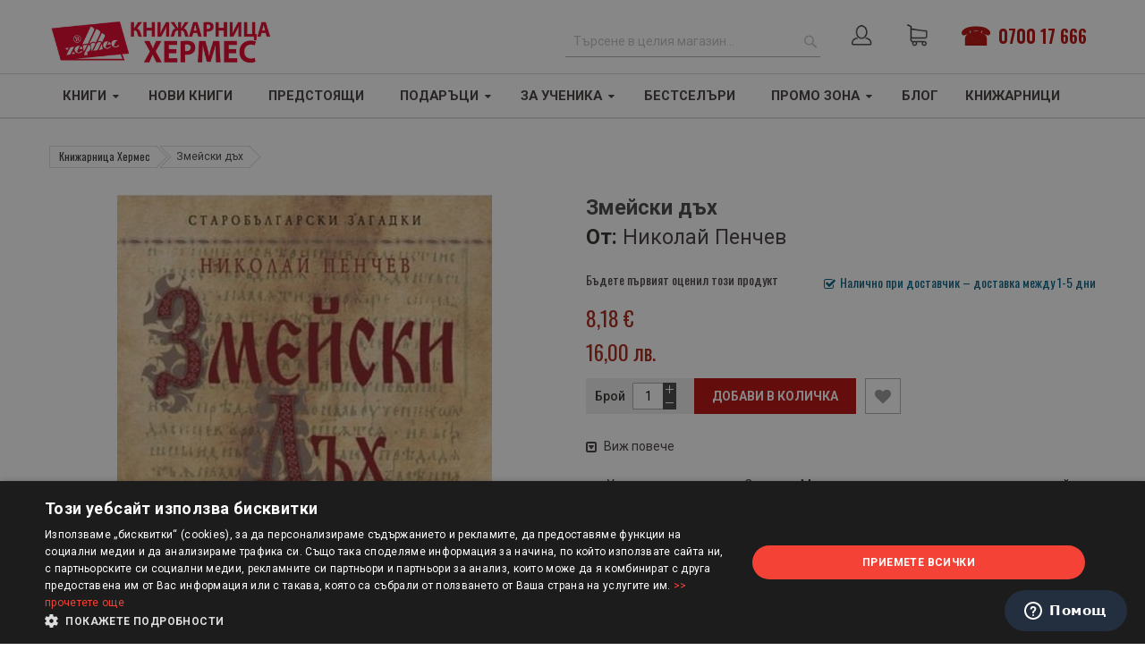

--- FILE ---
content_type: text/html; charset=UTF-8
request_url: https://hermesbooks.bg/zmejski-d-h.html
body_size: 32072
content:
<!doctype html>
<html lang="bg">
    <head prefix="og: http://ogp.me/ns# fb: http://ogp.me/ns/fb# product: http://ogp.me/ns/product#">
        <script>
    var BASE_URL = 'https://hermesbooks.bg/';
    var require = {
        "baseUrl": "https://hermesbooks.bg/static/version1767696912/frontend/Sm/market/bg_BG"
    };
</script>
        <meta charset="utf-8"/>
<meta name="title" content="Змейски дъх | Цена: 8.18 лв — ХЕРМЕС "/>
<meta name="description" content=" ❞Змейски дъх❞ от Николай Пенчев на издателство Труд | ISBN 9789543986293 &gt; Безплатна доставка за поръчки над 30 лв &gt; Поръчайте онлайн или на 070017666"/>
<meta name="robots" content="INDEX,FOLLOW"/>
<meta name="viewport" content="width=device-width, initial-scale=1"/>
<meta name="format-detection" content="telephone=no"/>
<meta http-equiv="X-UA-Compatible" content="IE=edge"/>
<title>Змейски дъх | Цена: 8.18 лв — ХЕРМЕС</title>
<link  rel="stylesheet" type="text/css"  media="all" href="https://hermesbooks.bg/static/version1767696912/frontend/Sm/market/bg_BG/mage/calendar.css" />
<link  rel="stylesheet" type="text/css"  media="all" href="https://hermesbooks.bg/static/version1767696912/frontend/Sm/market/bg_BG/css/styles-m.css" />
<link  rel="stylesheet" type="text/css"  media="all" href="https://hermesbooks.bg/static/version1767696912/frontend/Sm/market/bg_BG/css/ytextend.css" />
<link  rel="stylesheet" type="text/css"  media="all" href="https://hermesbooks.bg/static/version1767696912/frontend/Sm/market/bg_BG/css/yttheme.css" />
<link  rel="stylesheet" type="text/css"  media="all" href="https://hermesbooks.bg/static/version1767696912/frontend/Sm/market/bg_BG/css/css-fix.css" />
<link  rel="stylesheet" type="text/css"  media="all" href="https://hermesbooks.bg/static/version1767696912/frontend/Sm/market/bg_BG/css/custom-style.css" />
<link  rel="stylesheet" type="text/css"  media="all" href="https://hermesbooks.bg/static/version1767696912/frontend/Sm/market/bg_BG/fonts/font-awesome/css/all.min.css" />
<link  rel="stylesheet" type="text/css"  media="all" href="https://hermesbooks.bg/static/version1767696912/frontend/Sm/market/bg_BG/Amasty_Base/vendor/slick/amslick.min.css" />
<link  rel="stylesheet" type="text/css"  media="all" href="https://hermesbooks.bg/static/version1767696912/frontend/Sm/market/bg_BG/Magefan_Blog/css/blog-m.css" />
<link  rel="stylesheet" type="text/css"  media="all" href="https://hermesbooks.bg/static/version1767696912/frontend/Sm/market/bg_BG/Magefan_Blog/css/blog-new.css" />
<link  rel="stylesheet" type="text/css"  media="all" href="https://hermesbooks.bg/static/version1767696912/frontend/Sm/market/bg_BG/Magefan_Blog/css/blog-custom.css" />
<link  rel="stylesheet" type="text/css"  media="all" href="https://hermesbooks.bg/static/version1767696912/frontend/Sm/market/bg_BG/Mageplaza_Core/css/owl.carousel.css" />
<link  rel="stylesheet" type="text/css"  media="all" href="https://hermesbooks.bg/static/version1767696912/frontend/Sm/market/bg_BG/Mageplaza_Core/css/owl.theme.css" />
<link  rel="stylesheet" type="text/css"  media="all" href="https://hermesbooks.bg/static/version1767696912/frontend/Sm/market/bg_BG/Mageplaza_BannerSlider/css/animate.min.css" />
<link  rel="stylesheet" type="text/css"  media="all" href="https://hermesbooks.bg/static/version1767696912/frontend/Sm/market/bg_BG/Mageplaza_BannerSlider/css/bannerslider.css" />
<link  rel="stylesheet" type="text/css"  media="all" href="https://hermesbooks.bg/static/version1767696912/frontend/Sm/market/bg_BG/mage/gallery/gallery.css" />
<link  rel="stylesheet" type="text/css"  media="all" href="https://hermesbooks.bg/static/version1767696912/frontend/Sm/market/bg_BG/Amasty_BannersLite/css/style.css" />
<link  rel="stylesheet" type="text/css"  media="screen and (min-width: 768px)" href="https://hermesbooks.bg/static/version1767696912/frontend/Sm/market/bg_BG/css/styles-l.css" />
<link  rel="stylesheet" type="text/css"  media="print" href="https://hermesbooks.bg/static/version1767696912/frontend/Sm/market/bg_BG/css/print.css" />
<link  rel="stylesheet" type="text/css"  rel="stylesheet" type="text/css" href="https://hermesbooks.bg/static/version1767696912/frontend/Sm/market/bg_BG/Beluga_Netpeak/css/seo.css" />
<script  type="text/javascript"  src="https://hermesbooks.bg/static/version1767696912/frontend/Sm/market/bg_BG/requirejs/require.js"></script>
<script  type="text/javascript"  src="https://hermesbooks.bg/static/version1767696912/frontend/Sm/market/bg_BG/mage/requirejs/mixins.js"></script>
<script  type="text/javascript"  src="https://hermesbooks.bg/static/version1767696912/frontend/Sm/market/bg_BG/requirejs-config.js"></script>
<link  rel="icon" type="image/x-icon" href="https://hermesbooks.bg/media/favicon/websites/1/favicon.ico" />
<link  rel="shortcut icon" type="image/x-icon" href="https://hermesbooks.bg/media/favicon/websites/1/favicon.ico" />
<!--<link  rel="stylesheet" type="text/css"  media="all" href="{{MEDIA_URL}}styles.css" />-->
<link href="https://fonts.googleapis.com/css?family=Oswald:400,500,600,700&display=swap" rel="stylesheet">
<link href="https://fonts.googleapis.com/css?family=Roboto:400,500,700&display=swap&subset=cyrillic" rel="stylesheet"> 
<script src="https://use.fontawesome.com/4514b5753f.js"></script>
<link href="https://fonts.googleapis.com/css2?family=Noto+Serif:ital,wght@1,700&display=swap" rel="stylesheet"> 

<!-- Facebook Pixel Code -->
<script>
  !function(f,b,e,v,n,t,s)
  {if(f.fbq)return;n=f.fbq=function(){n.callMethod?
  n.callMethod.apply(n,arguments):n.queue.push(arguments)};
  if(!f._fbq)f._fbq=n;n.push=n;n.loaded=!0;n.version='2.0';
  n.queue=[];t=b.createElement(e);t.async=!0;
  t.src=v;s=b.getElementsByTagName(e)[0];
  s.parentNode.insertBefore(t,s)}(window, document,'script',
  'https://connect.facebook.net/en_US/fbevents.js');
  fbq('init', '1055303187971384');
  fbq('track', 'PageView');
</script>
<noscript><img height="1" width="1" style="display:none"
  src="https://www.facebook.com/tr?id=1055303187971384&ev=PageView&noscript=1"
/></noscript>
<!-- End Facebook Pixel Code -->




<script src="https://a4ec542a857a4a88b868011eb08e821c.js.ubembed.com" async></script>

<!-- Yandex.Metrika counter -->
<script type="text/javascript" >
   (function(m,e,t,r,i,k,a){m[i]=m[i]||function(){(m[i].a=m[i].a||[]).push(arguments)};
   m[i].l=1*new Date();
   for (var j = 0; j < document.scripts.length; j++) {if (document.scripts[j].src === r) { return; }}
   k=e.createElement(t),a=e.getElementsByTagName(t)[0],k.async=1,k.src=r,a.parentNode.insertBefore(k,a)})
   (window, document, "script", "https://mc.yandex.ru/metrika/tag.js", "ym");

   ym(95128498, "init", {
        clickmap:true,
        trackLinks:true,
        accurateTrackBounce:true,
        webvisor:true,
        ecommerce:"dataLayer"
   });
</script>
<noscript><div><img src="https://mc.yandex.ru/watch/95128498" style="position:absolute; left:-9999px;" alt="" /></div></noscript>
<!-- /Yandex.Metrika counter -->

<style>
@media only screen and (max-width: 600px) {
    body._has-modal {
        overflow: initial !important;
        position: initial !important;
    }
}
</style>
            <script type="text/x-magento-init">
        {
            "*": {
                "Meta_Conversion/js/customizeProduct": {
                    "url" : "https://hermesbooks.bg/fbe/pixel/tracker/",
                "payload": {"eventName":"facebook_businessextension_ssapi_customize_product"},
                "browserEventData": {"fbAgentVersion":"magento_opensource-0.0.0-1.3.2","fbPixelId":"1055303187971384","source":"magento_opensource","pluginVersion":"1.3.2","track":"track","event":"CustomizeProduct","payload":{"currency":"eur"}}        }
    }
}
    </script>
    <!-- Added the new component below to track server events -->
    <script>
        window.addToCartData =
            {"url":"https:\/\/hermesbooks.bg\/fbe\/pixel\/tracker\/","eventName":"facebook_businessextension_ssapi_add_to_cart","fbAgentVersion":"magento_opensource-0.0.0-1.3.2","fbPixelId":"1055303187971384","source":"magento_opensource","pluginVersion":"1.3.2","track":"track","event":"AddToCart"}    </script>
    <script>
        require([
            'jquery',
            'Meta_Conversion/js/metaPixelTracker'
        ], function ($, metaPixelTracker) {

            var product_info_url = 'https://hermesbooks.bg/fbe/Pixel/ProductInfoForAddToCart';

            $(document).on('ajax:addToCart', function (event, data) {
                if (!data.response.backUrl) {
                    // check product data from swatch widget
                    var swatchData = $('[data-role=swatch-options]').data('mage-SwatchRenderer');
                    if (swatchData) {
                        var simpleProductId = swatchData.getProductId();
                    } else {
                        // In case product is added from category page get options using added product's id
                        // Get id of last added product
                        var productId = data.productIds[data.productIds.length - 1];
                        var categorySwatchData = $('[data-role=swatch-option-' + productId + ']')
                            .data('mage-SwatchRenderer');
                        if (categorySwatchData) {
                            var simpleProductId = categorySwatchData.getProductId();
                        } else {
                            // else check product data from configurable options
                            var configurableProduct = data.form.data().mageConfigurable;
                            if (configurableProduct) {
                                var simpleProductId = configurableProduct.simpleProduct;
                            }
                        }
                    }
                    // otherwise use the product sku
                    var product_sku = data.sku;
                    var form_key = jQuery("[name='form_key']").val();
                    $.ajax({
                        url: product_info_url,
                        data: {
                            product_sku: product_sku,
                            product_id: simpleProductId,
                            form_key: form_key
                        },
                        type: 'get',
                        dataType: 'json',
                        success: function (res) {
                            var addToCartConfigPixel = {
                                "url": window.addToCartData.url,
                                "payload": {
                                    "eventName": window.addToCartData.eventName,
                                    "productId": res.productId
                                },
                                "browserEventData": {
                                    'fbAgentVersion': window.addToCartData.fbAgentVersion,
                                    'fbPixelId': window.addToCartData.fbPixelId,
                                    'source': window.addToCartData.source,
                                    'pluginVersion': window.addToCartData.pluginVersion,
                                    'track': window.addToCartData.track,
                                    'event': window.addToCartData.event,
                                    'payload': {
                                        "content_name": res.name,
                                        "content_ids": [res.id],
                                        "value": res.value,
                                        "currency": res.currency,
                                        "content_type": res.content_type,
                                        "contents": [{
                                            "id": res.id,
                                            "quantity": 1
                                        }]
                                    }
                                }
                            };
                            metaPixelTracker(addToCartConfigPixel);
                        }
                    });
                }
            });
        });
    </script>
<!-- Meta Business Extension for Magento 2 -->
<script type="text/x-magento-init">
{
    "*": {
        "Meta_Conversion/js/initPixel" : {
            "pixelId": "1055303187971384",
            "automaticMatchingFlag": true,
            "userDataUrl" : "https://hermesbooks.bg/fbe/pixel/userData/",
            "agent": "magento_opensource-0.0.0-1.3.2"
        },
        "Meta_Conversion/js/metaPixelTracker" : {
            "url" : "https://hermesbooks.bg/fbe/pixel/tracker/",
            "payload": {"eventName":"facebook_businessextension_ssapi_page_view"},
            "browserEventData": {"fbAgentVersion":"magento_opensource-0.0.0-1.3.2","fbPixelId":"1055303187971384","source":"magento_opensource","pluginVersion":"1.3.2","track":"track","event":"PageView","payload":[]}        }
    }
}
</script>
<!-- End Meta Pixel Code -->
    <script>
        window.dataLayer = window.dataLayer || [];
    </script>
            <!-- Google Tag Manager -->
<script>(function(w,d,s,l,i){w[l]=w[l]||[];w[l].push({'gtm.start':
new Date().getTime(),event:'gtm.js'});var f=d.getElementsByTagName(s)[0],
j=d.createElement(s),dl=l!='dataLayer'?'&l='+l:'';j.async=true;j.src=
'https://www.googletagmanager.com/gtm.js?id='+i+dl;f.parentNode.insertBefore(j,f);
})(window,document,'script','dataLayer','GTM-NX3PRX8N');</script>
<!-- End Google Tag Manager -->        <script type="text/x-magento-init">
        {
            "*": {
                "Magento_PageCache/js/form-key-provider": {}
            }
        }
    </script>
<script>
    /**
     * @typedef {Object} Pixel
     * @property {function} initCallback
     */

        window.amPixelManager = {
        pixelStore: [],
        /**
         * @returns {void}
         */
        init: function () {
            this.pixelStore.filter(pixel => !pixel.isActive).forEach(async (pixel, index) => {
                pixel.initCallback();
                this.pixelStore[index].isActive = true;
            });
        },
        /**
         * @param {Pixel} pixel
         */
        addPixel: function (pixel) {
            this.pixelStore.push({ ...pixel, isActive: false });
        },
        /**
         * @param {string} pixelType
         * @returns {Pixel[]}
         */
        getActivePixels: function (pixelType) {
            return this.pixelStore.filter(pixel => pixel.pixelType === pixelType && pixel.isActive);
        }
    };
</script>

<script>
    (function (w, d, t) {
        function initTikTokPixel(tikTokId, w, d, t) {
            w.TiktokAnalyticsObject = t;
            var ttq = w[t] = w[t] || [];
            ttq.methods = ["page", "track", "identify", "instances", "debug", "on", "off", "once", "ready", "alias", "group", "enableCookie", "disableCookie"], ttq.setAndDefer = function (t, e) {
                t[e] = function () {
                    t.push([e].concat(Array.prototype.slice.call(arguments, 0)))
                }
            };
            for (var i = 0; i < ttq.methods.length; i++) ttq.setAndDefer(ttq, ttq.methods[i]);
            ttq.instance = function (t) {
                for (var e = ttq._i[t] || [], n = 0; n < ttq.methods.length; n++
                ) ttq.setAndDefer(e, ttq.methods[n]);
                return e
            }, ttq.load = function (e, n) {
                var i = "https://analytics.tiktok.com/i18n/pixel/events.js";
                ttq._i = ttq._i || {}, ttq._i[e] = [], ttq._i[e]._u = i, ttq._t = ttq._t || {}, ttq._t[e] = +new Date, ttq._o = ttq._o || {}, ttq._o[e] = n || {};
                n = document.createElement("script");
                n.type = "text/javascript", n.async = !0, n.src = i + "?sdkid=" + e + "&lib=" + t;
                e = document.getElementsByTagName("script")[0];
                e.parentNode.insertBefore(n, e)
            };

            ttq.load(tikTokId);
            ttq.page();
        }

                    window.amPixelManager?.addPixel({
                pixelType: 'tiktok',
                pixelId: 'CQOUPTBC77UF32CPU7KG',
                initCallback: function () {
                    initTikTokPixel(this.pixelId, w, d, t);
                },
            });
            })(window, document, 'ttq');
</script>

<script>
    window.amPixelManager.init();
</script>
<script type="text&#x2F;javascript" src="https&#x3A;&#x2F;&#x2F;chimpstatic.com&#x2F;mcjs-connected&#x2F;js&#x2F;users&#x2F;a837b2a8a137eff40fccfb0d1&#x2F;364cb3ed27d2d2e89ac2af51b.js" defer="defer">
</script><link rel="canonical" href="https://hermesbooks.bg/zmejski-d-h.html" /><script type="application/ld+json">
{
  "@context": "https://schema.org",
  "@type": "BreadcrumbList",
  "itemListElement": [{"@type":"ListItem","position":1,"name":"Книжарница Хермес","item":"https:\/\/hermesbooks.bg\/"},{"@type":"ListItem","position":2,"name":"Змейски дъх","item":"https:\/\/hermesbooks.bg\/zmejski-d-h.html"}]}
</script>


    <link rel="stylesheet" href="https://fonts.googleapis.com/css?family=Open+Sans:400,600,700"/>
<link rel="stylesheet" href="https://hermesbooks.bg/static/version1767696912/frontend/Sm/market/bg_BG/css/config_hb.css"/>

<!--CUSTOM CSS-->
<style>
    .form.create.account.form-create-account .fieldset.additional_info {
    /* display: none !important; */
    min-height: 0px !important;
}</style>

<script>
    require([
        'jquery',
        'jquerypopper',
        'jquerybootstrap',
        'jqueryunveil',
        'yttheme',
        'domReady!'
    ], function ($, Popper) {
            });
</script>


<!--CUSTOM JS-->

<script type="text/javascript">
    require([
        'jquery',
        'domReady!'
    ], function ($) {
        if ($('.breadcrumbs').length == 0) {
            $('body').addClass("no-breadcrumbs");
        }
    });

</script>

<!--LISTING CONFIG-->
<style>

        {
        font-family:
    Aclonica    ;
    }

    @media (min-width: 1200px) {

        .container {
            width: 1170px;
            max-width: 1170px;
        }

        /*==1 COLUMN==*/
    
        .col1-layout .category-product.products-grid .item {
            width: 25%;
        }

        .col1-layout .category-product.products-grid .item:nth-child(4n+1) {
            clear: both;
        }

        /*==2 COLUMNS==*/
    
        .col2-layout .category-product.products-grid .item {
            width: 33.333333333333%;
        }

        .col2-layout .category-product.products-grid .item:nth-child(3n+1) {
            clear: both;
        }

        /*==3 COLUMNS==*/
    
        .col3-layout .category-product.products-grid .item {
            width: 50%;
        }

        .col3-layout .category-product.products-grid .item:nth-child(2n+1) {
            clear: both;
        }
    }

    @media (min-width: 992px) and (max-width: 1199px) {

        /*==1 COLUMN==*/
    
        .col1-layout .category-product.products-grid .item {
            width: 25%;
        }

        .col1-layout .category-product.products-grid .item:nth-child(4n+1) {
            clear: both;
        }

        /*==2 COLUMNS==*/
    
        .col2-layout .category-product.products-grid .item {
            width: 33.333333333333%;
        }

        .col2-layout .category-product.products-grid .item:nth-child(3n+1) {
            clear: both;
        }

        /*==3 COLUMNS==*/
    
        .col3-layout .category-product.products-grid .item {
            width: 100%;
        }

        .col3-layout .category-product.products-grid .item:nth-child(1n+1) {
            clear: both;
        }
    }

    @media (min-width: 768px) and (max-width: 991px) {

        /*==1 COLUMN==*/
    
        .col1-layout .category-product.products-grid .item {
            width: 33.333333333333%;
        }

        .col1-layout .category-product.products-grid .item:nth-child(3n+1) {
            clear: both;
        }

        /*==2 COLUMNS==*/
    
        .col2-layout .category-product.products-grid .item {
            width: 33.333333333333%;
        }

        .col2-layout .category-product.products-grid .item:nth-child(3n+1) {
            clear: both;
        }

        /*==3 COLUMNS==*/
    
        .col3-layout .category-product.products-grid .item {
            width: 100%;
        }

        .col3-layout .category-product.products-grid .item:nth-child(1n+1) {
            clear: both;
        }
    }

    @media (min-width: 481px) and (max-width: 767px) {

        /*==1 COLUMN==*/
    
        .col1-layout .category-product.products-grid .item {
            width: 50%;
        }

        .col1-layout .category-product.products-grid .item:nth-child(2n+1) {
            clear: both;
        }

        /*==2 COLUMNS==*/
    
        .col2-layout .category-product.products-grid .item {
            width: 50%;
        }

        .col2-layout .category-product.products-grid .item:nth-child(2n+1) {
            clear: both;
        }

        /*==3 COLUMNS==*/
    
        .col3-layout .category-product.products-grid .item {
            width: 100%;
        }

        .col3-layout .category-product.products-grid .item:nth-child(1n+1) {
            clear: both;
        }
    }

    @media (max-width: 480px) {

        /*==1 COLUMN==*/
    
        .col1-layout .category-product.products-grid .item {
            width: 100%;
        }

        .col1-layout .category-product.products-grid .item:nth-child(1n+1) {
            clear: both;
        }

        /*==2 COLUMNS==*/
    
        .col2-layout .category-product.products-grid .item {
            width: 100%;
        }

        .col2-layout .category-product.products-grid .item:nth-child(1n+1) {
            clear: both;
        }

        /*==3 COLUMNS==*/
    
        .col3-layout .category-product.products-grid .item {
            width: 100%;
        }

        .col3-layout .category-product.products-grid .item:nth-child(1n+1) {
            clear: both;
        }
    }

</style>

<meta property="og:type" content="product" />
<meta property="og:title"
      content="&#x0417;&#x043C;&#x0435;&#x0439;&#x0441;&#x043A;&#x0438;&#x20;&#x0434;&#x044A;&#x0445;" />
<meta property="og:image"
      content="https://hermesbooks.bg/media/catalog/product/cache/5f310e081fd9796812b26d60f81c9423/z/m/zmeyski-dah-hrm_20200901160342.jpg" />
<meta property="og:description"
      content="&#x0423;&#x0436;&#x0430;&#x0441;&#x0435;&#x043D;&#x20;&#x0441;&#x0442;&#x0440;&#x0430;&#x0445;&#x20;&#x0435;&#x20;&#x0441;&#x043A;&#x043E;&#x0432;&#x0430;&#x043B;&#x20;&#x0421;&#x0435;&#x0440;&#x0434;&#x0438;&#x043A;&#x0430;.&#x20;&#x041C;&#x043B;&#x0430;&#x0434;&#x0438;&#x20;&#x043C;&#x043E;&#x043C;&#x0438;&#x0447;&#x0435;&#x0442;&#x0430;&#x20;&#x0438;&#x0437;&#x0447;&#x0435;&#x0437;&#x0432;&#x0430;&#x0442;,&#x20;&#x043E;&#x0442;&#x043D;&#x0435;&#x0441;&#x0435;&#x043D;&#x0438;&#x20;&#x043E;&#x0442;&#x20;&#x0437;&#x043C;&#x0435;&#x0439;.&amp;nbsp&#x3B;" />
<meta property="og:url" content="https://hermesbooks.bg/zmejski-d-h.html" />
    <meta property="product:price:amount" content="8.18"/>
    <meta property="product:price:currency"
      content="EUR"/>
<script type="application/ld+json">
{
    "@context":"http://schema.org",
    "@type":"Book",
    "name" : "Змейски дъх",
    "url" : "https://hermesbooks.bg/zmejski-d-h.html",
    "author": {
        "@type":"Person",
        "name":"Николай Пенчев"
    },
    "bookFormat": "http://schema.org/Paperback",

    "inLanguage":"български",
    "isbn":"9789543986293",
    "image":"https://hermesbooks.bg/media/catalog/product/cache/5f310e081fd9796812b26d60f81c9423/z/m/zmeyski-dah-hrm_20200901160342.jpg",
    "offers":{
        "@type":"Offer",
        "availability": "inStock",
        "priceCurrency":"EUR",
        "price":"8.175557"
    },
    "publisher":{
        "name":"Труд"
    },
    "description":"&#x0423;&#x0436;&#x0430;&#x0441;&#x0435;&#x043D;&#x20;&#x0441;&#x0442;&#x0440;&#x0430;&#x0445;&#x20;&#x0435;&#x20;&#x0441;&#x043A;&#x043E;&#x0432;&#x0430;&#x043B;&#x20;&#x0421;&#x0435;&#x0440;&#x0434;&#x0438;&#x043A;&#x0430;.&#x20;&#x041C;&#x043B;&#x0430;&#x0434;&#x0438;&#x20;&#x043C;&#x043E;&#x043C;&#x0438;&#x0447;&#x0435;&#x0442;&#x0430;&#x20;&#x0438;&#x0437;&#x0447;&#x0435;&#x0437;&#x0432;&#x0430;&#x0442;,&#x20;&#x043E;&#x0442;&#x043D;&#x0435;&#x0441;&#x0435;&#x043D;&#x0438;&#x20;&#x043E;&#x0442;&#x20;&#x0437;&#x043C;&#x0435;&#x0439;.&amp;nbsp&#x3B;"
    }
</script>
<script>
    require.config({
        map: {
            '*': {
                'quickSearch-original' : 'Magento_Search/js/form-mini',
                'quickSearch' : 'Beluga_Xsearch/js/form-mini'
            }
        }
    });
</script>
    </head>
    <body data-container="body"
          data-mage-init='{"loaderAjax": {}, "loader": { "icon": "https://hermesbooks.bg/static/version1767696912/frontend/Sm/market/bg_BG/images/loader-2.gif"}}'
        class="hide-registration-note header-18-style home-1-style footer-2-style product-2-style layout-full_width  catalog-product-view product-zmejski-d-h page-layout-1column" id="html-body" itemtype="http://schema.org/Product" itemscope="itemscope">
                                <noscript>
            <img height="1" width="1" style="display:none"
                 src="https://www.facebook.com/tr?id=1055303187971384&amp;ev=PageView&amp;noscript=1&amp;a=magento_opensource-0.0.0-1.3.2">
        </noscript>
        <!-- Google Tag Manager (noscript) -->
<noscript><iframe src="https://www.googletagmanager.com/ns.html?id=GTM-NX3PRX8N"
height="0" width="0" style="display:none;visibility:hidden"></iframe></noscript>
<!-- End Google Tag Manager (noscript) -->
<script type="text/x-magento-init">
    {
        "*": {
            "Magento_PageBuilder/js/widget-initializer": {
                "config": {"[data-content-type=\"slider\"][data-appearance=\"default\"]":{"Magento_PageBuilder\/js\/content-type\/slider\/appearance\/default\/widget":false},"[data-content-type=\"map\"]":{"Magento_PageBuilder\/js\/content-type\/map\/appearance\/default\/widget":false},"[data-content-type=\"row\"]":{"Magento_PageBuilder\/js\/content-type\/row\/appearance\/default\/widget":false},"[data-content-type=\"tabs\"]":{"Magento_PageBuilder\/js\/content-type\/tabs\/appearance\/default\/widget":false},"[data-content-type=\"slide\"]":{"Magento_PageBuilder\/js\/content-type\/slide\/appearance\/default\/widget":{"buttonSelector":".pagebuilder-slide-button","showOverlay":"hover","dataRole":"slide"}},"[data-content-type=\"banner\"]":{"Magento_PageBuilder\/js\/content-type\/banner\/appearance\/default\/widget":{"buttonSelector":".pagebuilder-banner-button","showOverlay":"hover","dataRole":"banner"}},"[data-content-type=\"buttons\"]":{"Magento_PageBuilder\/js\/content-type\/buttons\/appearance\/inline\/widget":false},"[data-content-type=\"products\"][data-appearance=\"carousel\"]":{"beluga_xsearch\/js\/content-type\/products\/appearance\/carousel\/widget-override":false}},
                "breakpoints": {"desktop":{"label":"Desktop","stage":true,"default":true,"class":"desktop-switcher","icon":"Magento_PageBuilder::css\/images\/switcher\/switcher-desktop.svg","conditions":{"min-width":"1024px"},"options":{"products":{"default":{"slidesToShow":"5"}}}},"tablet":{"conditions":{"max-width":"1024px","min-width":"768px"},"options":{"products":{"default":{"slidesToShow":"4"},"continuous":{"slidesToShow":"3"}}}},"mobile":{"label":"Mobile","stage":true,"class":"mobile-switcher","icon":"Magento_PageBuilder::css\/images\/switcher\/switcher-mobile.svg","media":"only screen and (max-width: 768px)","conditions":{"max-width":"768px","min-width":"640px"},"options":{"products":{"default":{"slidesToShow":"3"}}}},"mobile-small":{"conditions":{"max-width":"640px"},"options":{"products":{"default":{"slidesToShow":"2"},"continuous":{"slidesToShow":"1"}}}}}            }
        }
    }
</script>

<div class="cookie-status-message" id="cookie-status">
    The store will not work correctly in the case when cookies are disabled.</div>
<script type="text&#x2F;javascript">document.querySelector("#cookie-status").style.display = "none";</script>
<script type="text/x-magento-init">
    {
        "*": {
            "cookieStatus": {}
        }
    }
</script>

<script type="text/x-magento-init">
    {
        "*": {
            "mage/cookies": {
                "expires": null,
                "path": "\u002F",
                "domain": ".hermesbooks.bg",
                "secure": true,
                "lifetime": "3600"
            }
        }
    }
</script>
    <noscript>
        <div class="message global noscript">
            <div class="content">
                <p>
                    <strong>JavaScript изглежда да бъде прекратен във вашия браузър.</strong>
                    <span>
                        За най-добър опит на нашия сайт не забравяйте да включите Javascript във вашия браузър.                    </span>
                </p>
            </div>
        </div>
    </noscript>

<script>
    window.cookiesConfig = window.cookiesConfig || {};
    window.cookiesConfig.secure = true;
</script><script>    require.config({
        map: {
            '*': {
                wysiwygAdapter: 'mage/adminhtml/wysiwyg/tiny_mce/tinymce5Adapter'
            }
        }
    });</script><script>
    require.config({
        paths: {
            googleMaps: 'https\u003A\u002F\u002Fmaps.googleapis.com\u002Fmaps\u002Fapi\u002Fjs\u003Fv\u003D3\u0026key\u003D'
        },
        config: {
            'Magento_PageBuilder/js/utils/map': {
                style: ''
            },
            'Magento_PageBuilder/js/content-type/map/preview': {
                apiKey: '',
                apiKeyErrorMessage: 'You\u0020must\u0020provide\u0020a\u0020valid\u0020\u003Ca\u0020href\u003D\u0027https\u003A\u002F\u002Fhermesbooks.bg\u002Fadminhtml\u002Fsystem_config\u002Fedit\u002Fsection\u002Fcms\u002F\u0023cms_pagebuilder\u0027\u0020target\u003D\u0027_blank\u0027\u003EGoogle\u0020Maps\u0020API\u0020key\u003C\u002Fa\u003E\u0020to\u0020use\u0020a\u0020map.'
            },
            'Magento_PageBuilder/js/form/element/map': {
                apiKey: '',
                apiKeyErrorMessage: 'You\u0020must\u0020provide\u0020a\u0020valid\u0020\u003Ca\u0020href\u003D\u0027https\u003A\u002F\u002Fhermesbooks.bg\u002Fadminhtml\u002Fsystem_config\u002Fedit\u002Fsection\u002Fcms\u002F\u0023cms_pagebuilder\u0027\u0020target\u003D\u0027_blank\u0027\u003EGoogle\u0020Maps\u0020API\u0020key\u003C\u002Fa\u003E\u0020to\u0020use\u0020a\u0020map.'
            },
        }
    });
</script>

<script>
    require.config({
        shim: {
            'Magento_PageBuilder/js/utils/map': {
                deps: ['googleMaps']
            }
        }
    });
</script>
<div class="page-wrapper">
<div class="header-container header-style-18">
    <div class="header-middle header-bottom">
        <div class="container">
            <div class="middle-content">
                <div class="header-18-top-container col-centered">
                    <div class="row">

                        <div class="col-xl-3 col-lg-3 logo-header">

                            <div class="logo-wrapper">
    <div class="logo-content">
        <strong class="logo">
            <a class="logo" href="https://hermesbooks.bg/" aria-label="Хермес лого" title="Лого Хермес">
                <img src="https://hermesbooks.bg/media/logo/stores/1/big-knijarnica-HERMES_cherveno-na-bql-fon_1.png"
                     aria-label="Снимка на лого на Хермес"
                     alt=""
                    380                    90                />

            </a>
        </strong>
    </div>
</div>

                        </div>
                        <div class="col-xl-9 col-lg-9 customer-action d-flex justify-content-end align-items-center">
                            <div class="pull-right">

                                <div class="msearch">

                                    <span id="search-btn"></span>
                                </div>
                                <div class="social-platforms d-flex align-items-center header-tel">
                                    <a href="tel: 070017666" class="mx-3 callto">0700 17 666</a>
                                </div>
                                <div class="cart-wrapper">
<div data-block="minicart" class="minicart-wrapper">
    <span class="action showcart clever-link" data-link="https://hermesbooks.bg/checkout/cart/"
          data-bind="scope: 'minicart_content'">
       <i class="las la-shopping-cart"></i>
        <span class="text"><span class="df-text">Количка</span></span>
        <span class="counter qty empty"
              data-bind="css: { empty: !!getCartParam('summary_count') == false && !isLoading() },
               blockLoader: isLoading">
             <!-- ko if: getCartParam('summary_count') -->
            <span class="counter-number"><!-- ko text: getCartParam('summary_count') --><!-- /ko --></span>
            <!-- /ko -->

            <!-- ko ifnot: getCartParam('summary_count') -->
				<span class="counter-number">0</span>
            <!-- /ko -->
            <span class="counter-label">
            <!-- ko if: getCartParam('summary_count') -->
                <!-- ko text: getCartParam('summary_count') --><!-- /ko -->
                <!-- ko i18n: 'items' --><!-- /ko -->
                <!-- /ko -->

                <!-- ko ifnot: getCartParam('summary_count') -->
                <!-- ko i18n: '0' --><!-- /ko -->
                <!-- ko i18n: 'item' --><!-- /ko -->
                <!-- /ko -->
            </span>

            
        </span>
    </span>
            <div class="block block-minicart empty"
             data-role="dropdownDialog"
             data-mage-init='{"dropdownDialog":{
                "appendTo":"[data-block=minicart]",
                "triggerTarget":".showcart",
                "timeout": "2000",
                "closeOnMouseLeave": false,
                "closeOnEscape": true,
                "triggerClass":"active",
                "parentClass":"active",
                "buttons":[]}}'>
            <div id="minicart-content-wrapper" data-bind="scope: 'minicart_content'">
                <!-- ko template: getTemplate() --><!-- /ko -->
            </div>
                    </div>
        <script type="text/javascript">
        window.checkout = {"shoppingCartUrl":"https:\/\/hermesbooks.bg\/checkout\/cart\/","checkoutUrl":"https:\/\/hermesbooks.bg\/checkout\/","updateItemQtyUrl":"https:\/\/hermesbooks.bg\/checkout\/sidebar\/updateItemQty\/","removeItemUrl":"https:\/\/hermesbooks.bg\/checkout\/sidebar\/removeItem\/","imageTemplate":"Magento_Catalog\/product\/image_with_borders","baseUrl":"https:\/\/hermesbooks.bg\/","minicartMaxItemsVisible":5,"websiteId":"1","maxItemsToDisplay":10,"storeId":"1","storeGroupId":"1","customerLoginUrl":"https:\/\/hermesbooks.bg\/customer\/account\/login\/referer\/aHR0cHM6Ly9oZXJtZXNib29rcy5iZy96bWVqc2tpLWQtaC5odG1s\/","isRedirectRequired":false,"autocomplete":"off","agreementIds":["1"],"captcha":{"user_login":{"isCaseSensitive":false,"imageHeight":50,"imageSrc":"","refreshUrl":"https:\/\/hermesbooks.bg\/captcha\/refresh\/","isRequired":false,"timestamp":1768504089}}};
        require([
            'jquery'
        ], function ($) {
            $(document).ready(function() {
                $('.clever-link').click(function(){window.open($(this).data('link'), "_self");return false;});
            });
        });

    </script>
    <script>window.checkout = {"shoppingCartUrl":"https:\/\/hermesbooks.bg\/checkout\/cart\/","checkoutUrl":"https:\/\/hermesbooks.bg\/checkout\/","updateItemQtyUrl":"https:\/\/hermesbooks.bg\/checkout\/sidebar\/updateItemQty\/","removeItemUrl":"https:\/\/hermesbooks.bg\/checkout\/sidebar\/removeItem\/","imageTemplate":"Magento_Catalog\/product\/image_with_borders","baseUrl":"https:\/\/hermesbooks.bg\/","minicartMaxItemsVisible":5,"websiteId":"1","maxItemsToDisplay":10,"storeId":"1","storeGroupId":"1","customerLoginUrl":"https:\/\/hermesbooks.bg\/customer\/account\/login\/referer\/aHR0cHM6Ly9oZXJtZXNib29rcy5iZy96bWVqc2tpLWQtaC5odG1s\/","isRedirectRequired":false,"autocomplete":"off","agreementIds":["1"],"captcha":{"user_login":{"isCaseSensitive":false,"imageHeight":50,"imageSrc":"","refreshUrl":"https:\/\/hermesbooks.bg\/captcha\/refresh\/","isRequired":false,"timestamp":1768504089}}}</script>    <script type="text/x-magento-init">
    {
        "[data-block='minicart']": {
            "Magento_Ui/js/core/app": {"components":{"minicart_content":{"children":{"subtotal.container":{"children":{"subtotal":{"children":{"subtotal.totals":{"config":{"display_cart_subtotal_incl_tax":1,"display_cart_subtotal_excl_tax":0,"template":"Magento_Tax\/checkout\/minicart\/subtotal\/totals"},"children":{"subtotal.totals.msrp":{"component":"Magento_Msrp\/js\/view\/checkout\/minicart\/subtotal\/totals","config":{"displayArea":"minicart-subtotal-hidden","template":"Magento_Msrp\/checkout\/minicart\/subtotal\/totals"}}},"component":"Magento_Tax\/js\/view\/checkout\/minicart\/subtotal\/totals"}},"component":"uiComponent","config":{"template":"Magento_Checkout\/minicart\/subtotal"}}},"component":"uiComponent","config":{"displayArea":"subtotalContainer"}},"item.renderer":{"component":"Magento_Checkout\/js\/view\/cart-item-renderer","config":{"displayArea":"defaultRenderer","template":"Magento_Checkout\/minicart\/item\/default"},"children":{"item.image":{"component":"Magento_Catalog\/js\/view\/image","config":{"template":"Magento_Catalog\/product\/image","displayArea":"itemImage"}},"checkout.cart.item.price.sidebar":{"component":"uiComponent","config":{"template":"Magento_Checkout\/minicart\/item\/price","displayArea":"priceSidebar"}}}},"extra_info":{"component":"uiComponent","config":{"displayArea":"extraInfo"}},"promotion":{"component":"uiComponent","config":{"displayArea":"promotion"}}},"config":{"itemRenderer":{"default":"defaultRenderer","simple":"defaultRenderer","virtual":"defaultRenderer"},"template":"Magento_Checkout\/minicart\/content"},"component":"Magento_Checkout\/js\/view\/minicart"}},"types":[]}        },
        "*": {
            "Magento_Ui/js/block-loader": "https\u003A\u002F\u002Fhermesbooks.bg\u002Fstatic\u002Fversion1767696912\u002Ffrontend\u002FSm\u002Fmarket\u002Fbg_BG\u002Fimages\u002Floader\u002D1.gif"
        }
    }



    </script>
</div>
</div>                                                                    <div class="customer-header">
                                        <div class="custom-icon custom-customer clever-link"
                                             data-link="https://hermesbooks.bg/customer/account/login/">
                                            Вход                                        </div>
                                    </div>
                                                                <div style="float: right; min-width: 300px; margin: 5px 0;">
                                    <div data-content-type="html" data-appearance="default" data-element="main" data-decoded="true"><div class="block block-search block-xsearch">
    <div class="block block-title"><strong>Търсене</strong></div>
    <div class="block block-content">
        <form class="form minisearch xsearch-mini-form-widget" action="https://hermesbooks.bg/catalogsearch/result/" method="get">
            <div class="field search">
                <label class="label" for="search" data-role="minisearch-label">
                    <span>Търсене</span>
                </label>
                <div class="control">
                    <input data-mage-init='{"quickSearch":{
                                "formSelector":".xsearch-mini-form-widget",
                                "url":"https://hermesbooks.bg/search/ajax/suggest/",
                                "destinationSelector":".xsearch-autocomplete-widget",
                                "minSearchLength":"3"}
                           }' type="text" name="q" value="" placeholder="Търсене в целия магазин..." class="input-text" maxlength="128" role="combobox" aria-haspopup="false" aria-autocomplete="both" autocomplete="off" aria-expanded="false">
                    <div class="search-autocomplete xsearch-autocomplete-widget"></div>
                    <div class="amasty-xsearch-preload" data-amsearch-js="preload">
                    </div>
                                    </div>
            </div>
            <div class="actions">
                <button type="submit" title="Търсене" class="action search" aria-label="Search">
                    <span>Търсене</span>
                </button>
            </div>
        </form>
    </div>
</div>
</div>
                                </div>
                            </div>
                        </div>


                    </div>


                </div>
                <div class=" header-18-top-bordered">
                    <div class="row header-18-top-container col-centered justify-content-between align-items-center">
                        <div class="col-xs-12 menu-header">
                            <div class="menu-container" style="width: 100%;">
                                <div class="main-megamenu col-centered">
                                    <div class="navigation-megamenu-wrapper">

    
        <nav class="sm_megamenu_wrapper_horizontal_menu sambar" id="sm_megamenu_menu69693b199f82a"
         data-sam="21356069801768504089">
        <div class="sambar-inner">
					<span class="btn-sambar" data-sapi="collapse" data-href="#sm_megamenu_menu69693b199f82a">
						<span class="icon-bar"></span>
						<span class="icon-bar"></span>
						<span class="icon-bar"></span>
					</span>
            <div class="mega-content">
                <ul class="horizontal-type sm-megamenu-hover sm_megamenu_menu sm_megamenu_menu_black" data-jsapi="on">
                    
                                                                                
                                             <li class="other-toggle sm_megamenu_lv1 sm_megamenu_drop parent parent-item">
                            <a class="sm_megamenu_head sm_megamenu_drop sm_megamenu_haschild " href="https://hermesbooks.bg/knigi.html" id="sm_megamenu_all-cats">
                                <span class="sm_megamenu_icon sm_megamenu_nodesc"><span class="sm_megamenu_title">Книги</span></span>
                            </a>

                                                        <div class="sm-megamenu-child sm_megamenu_dropdown_6columns">
                                <div data-link="https://hermesbooks.bg/" class="row sm_megamenu_firstcolumn ">
                                    <div class="cmt-topmenu-pane-container">
                                                                                                                                                                                <div class="cmt-topmenu-item" style="display: block;">
                                                        <strong>
                                                            <a tabindex="0" href="https://hermesbooks.bg/knigi/hudojestvena-literatura.html">Художествена литература</a>
                                                        </strong>
                                                                                                                    <ul class="ala-bala" style="display: inline-block;">
                                                                <li class='menu-item-subtitle' id='550'><span class='hidden'>Фантастика и Фентъзи + 1</span><a tabindex="0" href="https://hermesbooks.bg/knigi/hudojestvena-literatura/fantastika-fentazi-i-horar.html">Фантастика и Фентъзи</a><ul class='550'><li class='menu-item-subtitle' id='1357'><span class='hidden'>Роментъзи + 1</span><a tabindex="0" href="https://hermesbooks.bg/knigi/hudojestvena-literatura/fantastika-fentazi-i-horar/roment-zi.html">Роментъзи</a></li></ul></li><li class='menu-item-subtitle' id='817'><span class='hidden'>Хорър + 1</span><a tabindex="0" href="https://hermesbooks.bg/knigi/hudojestvena-literatura/horar-1435.html">Хорър</a></li><li class='menu-item-subtitle' id='548'><span class='hidden'>Съвременна проза + 1</span><a tabindex="0" href="https://hermesbooks.bg/knigi/hudojestvena-literatura/savremenna-proza.html">Съвременна проза</a></li><li class='menu-item-subtitle' id='568'><span class='hidden'> Любовни романи + 1</span><a tabindex="0" href="https://hermesbooks.bg/knigi/hudojestvena-literatura/romantichni-knigi.html"> Любовни романи</a></li><li class='menu-item-subtitle' id='825'><span class='hidden'>Еротика + 1</span><a tabindex="0" href="https://hermesbooks.bg/knigi/hudojestvena-literatura/erotika-1439.html">Еротика</a></li><li class='menu-item-subtitle' id='549'><span class='hidden'>Трилъри и криминални романи + 1</span><a tabindex="0" href="https://hermesbooks.bg/knigi/hudojestvena-literatura/trilari-i-kriminalni-romani.html">Трилъри и криминални романи</a></li><li class='menu-item-subtitle' id='545'><span class='hidden'>Класика + 1</span><a tabindex="0" href="https://hermesbooks.bg/knigi/hudojestvena-literatura/klasika.html">Класика</a></li><li class='menu-item-subtitle' id='551'><span class='hidden'>Хумор + 1</span><a tabindex="0" href="https://hermesbooks.bg/knigi/hudojestvena-literatura/humor.html">Хумор</a></li><li class='menu-item-subtitle' id='544'><span class='hidden'>Исторически романи + 1</span><a tabindex="0" href="https://hermesbooks.bg/knigi/hudojestvena-literatura/istoricheski-romani.html">Исторически романи</a></li><li class='menu-item-subtitle' id='546'><span class='hidden'>Поезия + 1</span><a tabindex="0" href="https://hermesbooks.bg/knigi/hudojestvena-literatura/poeziia.html">Поезия</a></li><li class='menu-item-subtitle' id='824'><span class='hidden'>Приключенски романи + 1</span><a tabindex="0" href="https://hermesbooks.bg/knigi/hudojestvena-literatura/prikluchenski-romani-1438.html">Приключенски романи</a></li><li class='menu-item-subtitle' id='1365'><span class='hidden'>Мрачна романтика + 1</span><a tabindex="0" href="https://hermesbooks.bg/knigi/hudojestvena-literatura/mrachni-romansi.html">Мрачна романтика</a></li>                                                            </ul>
                                                                                                            </div>
                                                                                                                                                                                    <div class="cmt-topmenu-item" style="display: block;">
                                                        <strong>
                                                            <a tabindex="0" href="https://hermesbooks.bg/knigi/nehudojestvena-literatura.html">Нехудожествена литература</a>
                                                        </strong>
                                                                                                                    <ul class="ala-bala" style="display: inline-block;">
                                                                <li class='menu-item-subtitle' id='521'><span class='hidden'>Самоучители, разговорници, речници + 1</span><a tabindex="0" href="https://hermesbooks.bg/knigi/nehudojestvena-literatura/samouchiteli-razgovornici-rechnici.html">Самоучители, разговорници, речници</a><ul class='521'></li></li></li></li></li></li></li></ul></li><li class='menu-item-subtitle' id='525'><span class='hidden'>Философия, езотерика, религия + 1</span><a tabindex="0" href="https://hermesbooks.bg/knigi/nehudojestvena-literatura/filosofiia-ezoterika-religiia.html">Философия, езотерика, религия</a><ul class='525'></li></li></li></li><li class='menu-item-subtitle' id='1339'><span class='hidden'>Астрология + 1</span><a tabindex="0" href="https://hermesbooks.bg/knigi/nehudojestvena-literatura/filosofiia-ezoterika-religiia/astrologija.html">Астрология</a></li></ul></li><li class='menu-item-subtitle' id='518'><span class='hidden'>Популярна и приложна психология + 1</span><a tabindex="0" href="https://hermesbooks.bg/knigi/nehudojestvena-literatura/populiarna-i-prilojna-psihologiia.html">Популярна и приложна психология</a><ul class='518'></li></li></li></ul></li><li class='menu-item-subtitle' id='515'><span class='hidden'>Красота, здраве, спорт + 1</span><a tabindex="0" href="https://hermesbooks.bg/knigi/nehudojestvena-literatura/krasota-zdrave-sport.html">Красота, здраве, спорт</a></li><li class='menu-item-subtitle' id='516'><span class='hidden'>Кулинарна литература + 1</span><a tabindex="0" href="https://hermesbooks.bg/knigi/nehudojestvena-literatura/kulinarna-literatura.html">Кулинарна литература</a><ul class='516'></li></li></ul></li><li class='menu-item-subtitle' id='517'><span class='hidden'>Отглеждане и възпитание на детето + 1</span><a tabindex="0" href="https://hermesbooks.bg/knigi/nehudojestvena-literatura/otglejdane-i-vazpitanie-na-deteto.html">Отглеждане и възпитание на детето</a></li><li class='menu-item-subtitle' id='520'><span class='hidden'>Пътешествия + 1</span><a tabindex="0" href="https://hermesbooks.bg/knigi/nehudojestvena-literatura/pateshestviia.html">Пътешествия</a></li><li class='menu-item-subtitle' id='512'><span class='hidden'>Биографии и автобиографии + 1</span><a tabindex="0" href="https://hermesbooks.bg/knigi/nehudojestvena-literatura/biografii-i-avtobiografii.html">Биографии и автобиографии</a></li><li class='menu-item-subtitle' id='513'><span class='hidden'>Изкуства + 1</span><a tabindex="0" href="https://hermesbooks.bg/knigi/nehudojestvena-literatura/izkustva.html">Изкуства</a></li><li class='menu-item-subtitle' id='522'><span class='hidden'>Социология и политология + 1</span><a tabindex="0" href="https://hermesbooks.bg/knigi/nehudojestvena-literatura/sociologiia-i-politologiia.html">Социология и политология</a><ul class='522'></li></li></ul></li><li class='menu-item-subtitle' id='514'><span class='hidden'>История + 1</span><a tabindex="0" href="https://hermesbooks.bg/knigi/nehudojestvena-literatura/istoriia.html">История</a><ul class='514'></li></li></ul></li><li class='menu-item-subtitle' id='526'><span class='hidden'>Хоби и забавления + 1</span><a tabindex="0" href="https://hermesbooks.bg/knigi/nehudojestvena-literatura/hobi-i-zabavleniia.html">Хоби и забавления</a><ul class='526'></li></li></li></ul></li><li class='menu-item-subtitle' id='524'><span class='hidden'>Тайни и загадки + 1</span><a tabindex="0" href="https://hermesbooks.bg/knigi/nehudojestvena-literatura/taini-i-zagadki.html">Тайни и загадки</a></li><li class='menu-item-subtitle' id='523'><span class='hidden'>Специализирана литература + 1</span><a tabindex="0" href="https://hermesbooks.bg/knigi/nehudojestvena-literatura/specializirana-literatura.html">Специализирана литература</a><ul class='523'></li></li><li class='menu-item-subtitle' id='1322'><span class='hidden'>Право + 1</span><a tabindex="0" href="https://hermesbooks.bg/knigi/nehudojestvena-literatura/specializirana-literatura/pravo.html">Право</a></li></ul></li>                                                            </ul>
                                                                                                            </div>
                                                                                                                                                                                    <div class="cmt-topmenu-item" style="display: block;">
                                                        <strong>
                                                            <a tabindex="0" href="https://hermesbooks.bg/knigi/balgarski-avtori.html">Български автори</a>
                                                        </strong>
                                                                                                            </div>
                                                                                                                                                                                    <div class="cmt-topmenu-item" style="display: block;">
                                                        <strong>
                                                            <a tabindex="0" href="https://hermesbooks.bg/knigi/detska-literatura.html">Детска литература</a>
                                                        </strong>
                                                                                                                    <ul class="ala-bala" style="display: inline-block;">
                                                                <li class='menu-item-subtitle' id='1044'><span class='hidden'>Активни карти + 1</span><a tabindex="0" href="https://hermesbooks.bg/knigi/detska-literatura/aktivni-karti-1574.html">Активни карти</a></li><li class='menu-item-subtitle' id='967'><span class='hidden'>Книги за тийнейджъри + 1</span><a tabindex="0" href="https://hermesbooks.bg/knigi/detska-literatura/knigi-za-tiineidjari-1042.html">Книги за тийнейджъри</a></li><li class='menu-item-subtitle' id='968'><span class='hidden'>Ученическа литература + 1</span><a tabindex="0" href="https://hermesbooks.bg/knigi/detska-literatura/uchenicheska-literatura-988.html">Ученическа литература</a></li><li class='menu-item-subtitle' id='965'><span class='hidden'>Илюстровани издания + 1</span><a tabindex="0" href="https://hermesbooks.bg/knigi/detska-literatura/ilustrovani-izdaniia-981.html">Илюстровани издания</a></li><li class='menu-item-subtitle' id='962'><span class='hidden'>Книги за най-малките + 1</span><a tabindex="0" href="https://hermesbooks.bg/knigi/detska-literatura/za-nai-malkite-983.html">Книги за най-малките</a><ul class='962'></li></ul></li><li class='menu-item-subtitle' id='960'><span class='hidden'>Детски енциклопедии  + 1</span><a tabindex="0" href="https://hermesbooks.bg/knigi/detska-literatura/detski-enciklopedii-984.html">Детски енциклопедии </a></li><li class='menu-item-subtitle' id='964'><span class='hidden'>Занимателни книжки + 1</span><a tabindex="0" href="https://hermesbooks.bg/knigi/detska-literatura/zanimatelni-knijki-985.html">Занимателни книжки</a><ul class='964'></li></li></ul></li><li class='menu-item-subtitle' id='961'><span class='hidden'>Детски приказки + 1</span><a tabindex="0" href="https://hermesbooks.bg/knigi/detska-literatura/detski-prikazki-987.html">Детски приказки</a></li><li class='menu-item-subtitle' id='966'><span class='hidden'>Книги за деца и юноши + 1</span><a tabindex="0" href="https://hermesbooks.bg/knigi/detska-literatura/knigi-za-deca-i-unoshi-982.html">Книги за деца и юноши</a><ul class='966'></li></ul></li><li class='menu-item-subtitle' id='1302'><span class='hidden'>Ново за децата + 1</span><a tabindex="0" href="https://hermesbooks.bg/knigi/detska-literatura/novo-za-decata.html">Ново за децата</a></li>                                                            </ul>
                                                                                                            </div>
                                                                                                                                                                                    <div class="cmt-topmenu-item" style="display: block;">
                                                        <strong>
                                                            <a tabindex="0" href="https://hermesbooks.bg/knigi/knigi-na-izdatelska-kashta-hermes.html">Книги на Издателска къща "Хермес"</a>
                                                        </strong>
                                                                                                                    <ul class="ala-bala" style="display: inline-block;">
                                                                <li class='menu-item-subtitle' id='505'><span class='hidden'>Нови книги  + 1</span><a tabindex="0" href="https://hermesbooks.bg/knigi/knigi-na-izdatelska-kashta-hermes/novi-knigi.html">Нови книги </a></li><li class='menu-item-subtitle' id='506'><span class='hidden'>Очаквайте + 1</span><a tabindex="0" href="https://hermesbooks.bg/knigi/knigi-na-izdatelska-kashta-hermes/ochakvaite.html">Очаквайте</a></li><li class='menu-item-subtitle' id='504'><span class='hidden'>Най-продавани + 1</span><a tabindex="0" href="https://hermesbooks.bg/knigi/knigi-na-izdatelska-kashta-hermes/nai-prodavani.html">Най-продавани</a></li><li class='menu-item-subtitle' id='510'><span class='hidden'>Художествена литература + 1</span><a tabindex="0" href="https://hermesbooks.bg/knigi/knigi-na-izdatelska-kashta-hermes/hudojestvena-literatura.html">Художествена литература</a></li><li class='menu-item-subtitle' id='500'><span class='hidden'>Българска литература + 1</span><a tabindex="0" href="https://hermesbooks.bg/knigi/knigi-na-izdatelska-kashta-hermes/balgarska-literatura.html">Българска литература</a></li><li class='menu-item-subtitle' id='501'><span class='hidden'>Детски книги + 1</span><a tabindex="0" href="https://hermesbooks.bg/knigi/knigi-na-izdatelska-kashta-hermes/detska-literatura.html">Детски книги</a></li><li class='menu-item-subtitle' id='751'><span class='hidden'>Клуб Класика + 1</span><a tabindex="0" href="https://hermesbooks.bg/knigi/knigi-na-izdatelska-kashta-hermes/klub-klasika-1311.html">Клуб Класика</a></li><li class='menu-item-subtitle' id='503'><span class='hidden'>Езотерика + 1</span><a tabindex="0" href="https://hermesbooks.bg/knigi/knigi-na-izdatelska-kashta-hermes/ezoterika.html">Езотерика</a></li><li class='menu-item-subtitle' id='507'><span class='hidden'>Приложна психология + 1</span><a tabindex="0" href="https://hermesbooks.bg/knigi/knigi-na-izdatelska-kashta-hermes/prilojna-psihologiia.html">Приложна психология</a></li><li class='menu-item-subtitle' id='509'><span class='hidden'>Учебна литература + 1</span><a tabindex="0" href="https://hermesbooks.bg/knigi/knigi-na-izdatelska-kashta-hermes/uchebna-literatura.html">Учебна литература</a></li><li class='menu-item-subtitle' id='508'><span class='hidden'>Самоучители, разговорници, речници + 1</span><a tabindex="0" href="https://hermesbooks.bg/knigi/knigi-na-izdatelska-kashta-hermes/samouchiteli-razgovornici-rechnici.html">Самоучители, разговорници, речници</a></li>                                                            </ul>
                                                                                                            </div>
                                                                                                                                                                                    <div class="cmt-topmenu-item" style="display: block;">
                                                        <strong>
                                                            <a tabindex="0" href="https://hermesbooks.bg/knigi/booktok-senzacii.html">BookTok сензации</a>
                                                        </strong>
                                                                                                            </div>
                                                                                                                                                                                    <div class="cmt-topmenu-item" style="display: block;">
                                                        <strong>
                                                            <a tabindex="0" href="https://hermesbooks.bg/knigi/kolekcija-zlatno-pero.html">Колекция "Златно перо"</a>
                                                        </strong>
                                                                                                            </div>
                                                                                                                                                                                    <div class="cmt-topmenu-item" style="display: block;">
                                                        <strong>
                                                            <a tabindex="0" href="https://hermesbooks.bg/knigi/manga.html">Манга</a>
                                                        </strong>
                                                                                                            </div>
                                                                                                                                                                                    <div class="cmt-topmenu-item" style="display: block;">
                                                        <strong>
                                                            <a tabindex="0" href="https://hermesbooks.bg/knigi/knigi-na-anglijski-ezik.html">Книги на английски език</a>
                                                        </strong>
                                                                                                                    <ul class="ala-bala" style="display: inline-block;">
                                                                <li class='menu-item-subtitle' id='1313'><span class='hidden'>Художествена литература + 1</span><a tabindex="0" href="https://hermesbooks.bg/knigi/knigi-na-anglijski-ezik/hudozhestvena-literatura.html">Художествена литература</a></li><li class='menu-item-subtitle' id='1314'><span class='hidden'>Нехудожествени книги + 1</span><a tabindex="0" href="https://hermesbooks.bg/knigi/knigi-na-anglijski-ezik/nehudozhestveni-knigi.html">Нехудожествени книги</a></li>                                                            </ul>
                                                                                                            </div>
                                                                                                                        </div>

                                </div>
                            </div>
                            
                            <span class="btn-submobile"></span>
                        </li>
                                                                                
                                             <li class="other-toggle sm_megamenu_lv1 sm_megamenu_drop parent parent-item">
                            <a class="sm_megamenu_head sm_megamenu_drop sm_megamenu_haschild remove-pointer" href="https://hermesbooks.bg/novi-knigi.html" id="sm_megamenu_all-cats">
                                <span class="sm_megamenu_icon sm_megamenu_nodesc"><span class="sm_megamenu_title">Нови книги</span></span>
                            </a>

                            
                            <span class="btn-submobile"></span>
                        </li>
                                                                                
                                             <li class="other-toggle sm_megamenu_lv1 sm_megamenu_drop parent parent-item">
                            <a class="sm_megamenu_head sm_megamenu_drop sm_megamenu_haschild remove-pointer" href="https://hermesbooks.bg/predstoiashti.html" id="sm_megamenu_all-cats">
                                <span class="sm_megamenu_icon sm_megamenu_nodesc"><span class="sm_megamenu_title">Предстоящи</span></span>
                            </a>

                            
                            <span class="btn-submobile"></span>
                        </li>
                                                                                
                                             <li class="other-toggle sm_megamenu_lv1 sm_megamenu_drop parent parent-item">
                            <a class="sm_megamenu_head sm_megamenu_drop sm_megamenu_haschild " href="https://hermesbooks.bg/podaraci-1556.html" id="sm_megamenu_all-cats">
                                <span class="sm_megamenu_icon sm_megamenu_nodesc"><span class="sm_megamenu_title">Подаръци</span></span>
                            </a>

                                                        <div class="sm-megamenu-child sm_megamenu_dropdown_6columns">
                                <div data-link="https://hermesbooks.bg/" class="row sm_megamenu_firstcolumn ">
                                    <div class="cmt-topmenu-pane-container">
                                                                                                                                                                                <div class="cmt-topmenu-item" style="display: block;">
                                                        <strong>
                                                            <a tabindex="0" href="https://hermesbooks.bg/podaraci-1556/nastolni-igri-1557.html">Настолни игри</a>
                                                        </strong>
                                                                                                            </div>
                                                                                                                                                                                    <div class="cmt-topmenu-item" style="display: block;">
                                                        <strong>
                                                            <a tabindex="0" href="https://hermesbooks.bg/podaraci-1556/p-zeli.html">Пъзели</a>
                                                        </strong>
                                                                                                                    <ul class="ala-bala" style="display: inline-block;">
                                                                <li class='menu-item-subtitle' id='1317'><span class='hidden'>Под 500 части + 1</span><a tabindex="0" href="https://hermesbooks.bg/podaraci-1556/p-zeli/pod-500-chasti.html">Под 500 части</a></li><li class='menu-item-subtitle' id='1318'><span class='hidden'>500 части + 1</span><a tabindex="0" href="https://hermesbooks.bg/podaraci-1556/p-zeli/500-chasti.html">500 части</a></li><li class='menu-item-subtitle' id='1319'><span class='hidden'>1000 части + 1</span><a tabindex="0" href="https://hermesbooks.bg/podaraci-1556/p-zeli/1000-chasti.html">1000 части</a></li><li class='menu-item-subtitle' id='1320'><span class='hidden'>1500 части + 1</span><a tabindex="0" href="https://hermesbooks.bg/podaraci-1556/p-zeli/1500-chasti.html">1500 части</a></li><li class='menu-item-subtitle' id='1321'><span class='hidden'>2000+ части + 1</span><a tabindex="0" href="https://hermesbooks.bg/podaraci-1556/p-zeli/2000-chasti.html">2000+ части</a></li>                                                            </ul>
                                                                                                            </div>
                                                                                                                                                                                    <div class="cmt-topmenu-item" style="display: block;">
                                                        <strong>
                                                            <a tabindex="0" href="https://hermesbooks.bg/podaraci-1556/chanti.html">Чанти и портфейли</a>
                                                        </strong>
                                                                                                                    <ul class="ala-bala" style="display: inline-block;">
                                                                <li class='menu-item-subtitle' id='1138'><span class='hidden'>Anekke - стари колекции + 1</span><a tabindex="0" href="https://hermesbooks.bg/podaraci-1556/chanti/anekke-minali-kolekcii.html">Anekke - стари колекции</a></li><li class='menu-item-subtitle' id='1296'><span class='hidden'>Anekke - есен/зима 2024 + 1</span><a tabindex="0" href="https://hermesbooks.bg/podaraci-1556/chanti/anekke-esen-zima-2024.html">Anekke - есен/зима 2024</a></li><li class='menu-item-subtitle' id='1335'><span class='hidden'>Anekke - пролет/лято2024 + 1</span><a tabindex="0" href="https://hermesbooks.bg/podaraci-1556/chanti/anekke-prolet-ljato2024.html">Anekke - пролет/лято2024</a></li><li class='menu-item-subtitle' id='1337'><span class='hidden'>Anekke - пролет/лято 2025 + 1</span><a tabindex="0" href="https://hermesbooks.bg/podaraci-1556/chanti/anekke-prolet-ljato-2025.html">Anekke - пролет/лято 2025</a></li>                                                            </ul>
                                                                                                            </div>
                                                                                                                                                                                    <div class="cmt-topmenu-item" style="display: block;">
                                                        <strong>
                                                            <a tabindex="0" href="https://hermesbooks.bg/podaraci-1556/tefteri-i-organajzeri.html">Тефтери и органайзери</a>
                                                        </strong>
                                                                                                                    <ul class="ala-bala" style="display: inline-block;">
                                                                <li class='menu-item-subtitle' id='1193'><span class='hidden'>Календар-бележници + 1</span><a tabindex="0" href="https://hermesbooks.bg/podaraci-1556/tefteri-i-organajzeri/kalendar-belezhnici.html">Календар-бележници</a></li><li class='menu-item-subtitle' id='1201'><span class='hidden'>Victoria's journals + 1</span><a tabindex="0" href="https://hermesbooks.bg/podaraci-1556/tefteri-i-organajzeri/victoria-s-journals.html">Victoria's journals</a></li>                                                            </ul>
                                                                                                            </div>
                                                                                                                                                                                    <div class="cmt-topmenu-item" style="display: block;">
                                                        <strong>
                                                            <a tabindex="0" href="https://hermesbooks.bg/podaraci-1556/luksocni-pisheschi-sredstva.html">Луксозни пишещи средства</a>
                                                        </strong>
                                                                                                            </div>
                                                                                                                                                                                    <div class="cmt-topmenu-item" style="display: block;">
                                                        <strong>
                                                            <a tabindex="0" href="https://hermesbooks.bg/podaraci-1556/aksesoari-za-knigi.html">Аксесоари за книги</a>
                                                        </strong>
                                                                                                            </div>
                                                                                                                                                                                    <div class="cmt-topmenu-item" style="display: block;">
                                                        <strong>
                                                            <a tabindex="0" href="https://hermesbooks.bg/podaraci-1556/otgledaj-vk-schi.html">Отгледай вкъщи</a>
                                                        </strong>
                                                                                                            </div>
                                                                                                                                                                                    <div class="cmt-topmenu-item" style="display: block;">
                                                        <strong>
                                                            <a tabindex="0" href="https://hermesbooks.bg/podaraci-1556/kancheta.html">Канчета</a>
                                                        </strong>
                                                                                                            </div>
                                                                                                                                                                                    <div class="cmt-topmenu-item" style="display: block;">
                                                        <strong>
                                                            <a tabindex="0" href="https://hermesbooks.bg/podaraci-1556/karti-za-igra.html">Карти за игра</a>
                                                        </strong>
                                                                                                            </div>
                                                                                                                                                                                    <div class="cmt-topmenu-item" style="display: block;">
                                                        <strong>
                                                            <a tabindex="0" href="https://hermesbooks.bg/podaraci-1556/metalni-kutii.html">Метални кутии</a>
                                                        </strong>
                                                                                                            </div>
                                                                                                                                                                                    <div class="cmt-topmenu-item" style="display: block;">
                                                        <strong>
                                                            <a tabindex="0" href="https://hermesbooks.bg/podaraci-1556/broshki.html">Брошки</a>
                                                        </strong>
                                                                                                            </div>
                                                                                                                                                                                    <div class="cmt-topmenu-item" style="display: block;">
                                                        <strong>
                                                            <a tabindex="0" href="https://hermesbooks.bg/podaraci-1556/knigorazdeliteli.html">Книгоразделители</a>
                                                        </strong>
                                                                                                            </div>
                                                                                                                                                                                    <div class="cmt-topmenu-item" style="display: block;">
                                                        <strong>
                                                            <a tabindex="0" href="https://hermesbooks.bg/podaraci-1556/skicnici.html">Скицници</a>
                                                        </strong>
                                                                                                            </div>
                                                                                                                                                                                    <div class="cmt-topmenu-item" style="display: block;">
                                                        <strong>
                                                            <a tabindex="0" href="https://hermesbooks.bg/podaraci-1556/igrachki.html">Играчки</a>
                                                        </strong>
                                                                                                            </div>
                                                                                                                                                                                    <div class="cmt-topmenu-item" style="display: block;">
                                                        <strong>
                                                            <a tabindex="0" href="https://hermesbooks.bg/podaraci-1556/skrech-risunki.html">Скреч рисунки</a>
                                                        </strong>
                                                                                                            </div>
                                                                                                                                                                                    <div class="cmt-topmenu-item" style="display: block;">
                                                        <strong>
                                                            <a tabindex="0" href="https://hermesbooks.bg/podaraci-1556/kalendari.html">Календари</a>
                                                        </strong>
                                                                                                                    <ul class="ala-bala" style="display: inline-block;">
                                                                <li class='menu-item-subtitle' id='1292'><span class='hidden'>Календари за 2025 г.  + 1</span><a tabindex="0" href="https://hermesbooks.bg/podaraci-1556/kalendari/kalendari-za-2025-g.html">Календари за 2025 г. </a></li>                                                            </ul>
                                                                                                            </div>
                                                                                                                                                                                    <div class="cmt-topmenu-item" style="display: block;">
                                                        <strong>
                                                            <a tabindex="0" href="https://hermesbooks.bg/podaraci-1556/risuvane-ocvetjavane.html">Рисуване/оцветяване</a>
                                                        </strong>
                                                                                                            </div>
                                                                                                                                                                                    <div class="cmt-topmenu-item" style="display: block;">
                                                        <strong>
                                                            <a tabindex="0" href="https://hermesbooks.bg/podaraci-1556/podar-chni-knizhki.html">Подаръчни книжки</a>
                                                        </strong>
                                                                                                            </div>
                                                                                                                                                                                    <div class="cmt-topmenu-item" style="display: block;">
                                                        <strong>
                                                            <a tabindex="0" href="https://hermesbooks.bg/podaraci-1556/lego.html">Lego</a>
                                                        </strong>
                                                                                                            </div>
                                                                                                                        </div>

                                </div>
                            </div>
                            
                            <span class="btn-submobile"></span>
                        </li>
                                                                                
                                             <li class="other-toggle sm_megamenu_lv1 sm_megamenu_drop parent parent-item">
                            <a class="sm_megamenu_head sm_megamenu_drop sm_megamenu_haschild " href="https://hermesbooks.bg/za-uchenika-1470.html" id="sm_megamenu_all-cats">
                                <span class="sm_megamenu_icon sm_megamenu_nodesc"><span class="sm_megamenu_title">За ученика</span></span>
                            </a>

                                                        <div class="sm-megamenu-child sm_megamenu_dropdown_6columns">
                                <div data-link="https://hermesbooks.bg/" class="row sm_megamenu_firstcolumn ">
                                    <div class="cmt-topmenu-pane-container">
                                                                                                                                                                                <div class="cmt-topmenu-item" style="display: block;">
                                                        <strong>
                                                            <a tabindex="0" href="https://hermesbooks.bg/za-uchenika-1470/uchenicheski-posobiia-1472.html">Ученически пособия</a>
                                                        </strong>
                                                                                                                    <ul class="ala-bala" style="display: inline-block;">
                                                                <li class='menu-item-subtitle' id='1246'><span class='hidden'>Маркери + 1</span><a tabindex="0" href="https://hermesbooks.bg/za-uchenika-1470/uchenicheski-posobiia-1472/sharpee-markeri.html">Маркери</a></li><li class='menu-item-subtitle' id='1278'><span class='hidden'>Химикалки + 1</span><a tabindex="0" href="https://hermesbooks.bg/za-uchenika-1470/uchenicheski-posobiia-1472/himikalki.html">Химикалки</a></li><li class='menu-item-subtitle' id='1279'><span class='hidden'>Моливи + 1</span><a tabindex="0" href="https://hermesbooks.bg/za-uchenika-1470/uchenicheski-posobiia-1472/molivi.html">Моливи</a></li><li class='menu-item-subtitle' id='1280'><span class='hidden'>Флумастери + 1</span><a tabindex="0" href="https://hermesbooks.bg/za-uchenika-1470/uchenicheski-posobiia-1472/flumasteri.html">Флумастери</a></li><li class='menu-item-subtitle' id='1281'><span class='hidden'>Пастели + 1</span><a tabindex="0" href="https://hermesbooks.bg/za-uchenika-1470/uchenicheski-posobiia-1472/pasteli.html">Пастели</a></li><li class='menu-item-subtitle' id='1282'><span class='hidden'>Чаши за рисуване + 1</span><a tabindex="0" href="https://hermesbooks.bg/za-uchenika-1470/uchenicheski-posobiia-1472/chashi-za-risuvane.html">Чаши за рисуване</a></li><li class='menu-item-subtitle' id='1284'><span class='hidden'>Боички за рисуване  + 1</span><a tabindex="0" href="https://hermesbooks.bg/za-uchenika-1470/uchenicheski-posobiia-1472/boichki-za-risuvane.html">Боички за рисуване </a></li><li class='menu-item-subtitle' id='1285'><span class='hidden'>Четки за рисуване + 1</span><a tabindex="0" href="https://hermesbooks.bg/za-uchenika-1470/uchenicheski-posobiia-1472/chetki-za-risuvane.html">Четки за рисуване</a></li><li class='menu-item-subtitle' id='1286'><span class='hidden'>Тънкописци + 1</span><a tabindex="0" href="https://hermesbooks.bg/za-uchenika-1470/uchenicheski-posobiia-1472/t-nkopisci.html">Тънкописци</a></li>                                                            </ul>
                                                                                                            </div>
                                                                                                                                                                                    <div class="cmt-topmenu-item" style="display: block;">
                                                        <strong>
                                                            <a tabindex="0" href="https://hermesbooks.bg/za-uchenika-1470/uchebnici-i-uchebni-pomagala-1274.html">Учебници и помагала</a>
                                                        </strong>
                                                                                                                    <ul class="ala-bala" style="display: inline-block;">
                                                                <li class='menu-item-subtitle' id='663'><span class='hidden'>Детски градини + 1</span><a tabindex="0" href="https://hermesbooks.bg/za-uchenika-1470/uchebnici-i-uchebni-pomagala-1274/detski-gradini-1286.html">Детски градини</a></li><li class='menu-item-subtitle' id='654'><span class='hidden'>1-ви клас + 1</span><a tabindex="0" href="https://hermesbooks.bg/za-uchenika-1470/uchebnici-i-uchebni-pomagala-1274/1-vi-klas-1287.html">1-ви клас</a></li><li class='menu-item-subtitle' id='655'><span class='hidden'>2-ри клас + 1</span><a tabindex="0" href="https://hermesbooks.bg/za-uchenika-1470/uchebnici-i-uchebni-pomagala-1274/2-ri-klas-1288.html">2-ри клас</a></li><li class='menu-item-subtitle' id='656'><span class='hidden'>3-ти клас + 1</span><a tabindex="0" href="https://hermesbooks.bg/za-uchenika-1470/uchebnici-i-uchebni-pomagala-1274/3-ti-klas-1289.html">3-ти клас</a></li><li class='menu-item-subtitle' id='657'><span class='hidden'>4-ти клас + 1</span><a tabindex="0" href="https://hermesbooks.bg/za-uchenika-1470/uchebnici-i-uchebni-pomagala-1274/4-ti-klas-1285.html">4-ти клас</a></li><li class='menu-item-subtitle' id='658'><span class='hidden'>5-ти клас + 1</span><a tabindex="0" href="https://hermesbooks.bg/za-uchenika-1470/uchebnici-i-uchebni-pomagala-1274/5-ti-klas-1278.html">5-ти клас</a></li><li class='menu-item-subtitle' id='659'><span class='hidden'>6-ти клас + 1</span><a tabindex="0" href="https://hermesbooks.bg/za-uchenika-1470/uchebnici-i-uchebni-pomagala-1274/6-ti-klas-1279.html">6-ти клас</a></li><li class='menu-item-subtitle' id='660'><span class='hidden'>7-ми клас + 1</span><a tabindex="0" href="https://hermesbooks.bg/za-uchenika-1470/uchebnici-i-uchebni-pomagala-1274/7-mi-klas-1277.html">7-ми клас</a></li><li class='menu-item-subtitle' id='661'><span class='hidden'>8-ми клас + 1</span><a tabindex="0" href="https://hermesbooks.bg/za-uchenika-1470/uchebnici-i-uchebni-pomagala-1274/8-mi-klas-1276.html">8-ми клас</a></li><li class='menu-item-subtitle' id='662'><span class='hidden'>9-ти клас + 1</span><a tabindex="0" href="https://hermesbooks.bg/za-uchenika-1470/uchebnici-i-uchebni-pomagala-1274/9-ti-klas-1280.html">9-ти клас</a></li><li class='menu-item-subtitle' id='651'><span class='hidden'>10-ти клас + 1</span><a tabindex="0" href="https://hermesbooks.bg/za-uchenika-1470/uchebnici-i-uchebni-pomagala-1274/10-ti-klas-1281.html">10-ти клас</a></li><li class='menu-item-subtitle' id='652'><span class='hidden'>11-ти клас + 1</span><a tabindex="0" href="https://hermesbooks.bg/za-uchenika-1470/uchebnici-i-uchebni-pomagala-1274/11-ti-klas-1282.html">11-ти клас</a></li><li class='menu-item-subtitle' id='653'><span class='hidden'>12-ти клас + 1</span><a tabindex="0" href="https://hermesbooks.bg/za-uchenika-1470/uchebnici-i-uchebni-pomagala-1274/12-ti-klas-1283.html">12-ти клас</a></li><li class='menu-item-subtitle' id='664'><span class='hidden'>За матури и кандидат-студенти + 1</span><a tabindex="0" href="https://hermesbooks.bg/za-uchenika-1470/uchebnici-i-uchebni-pomagala-1274/za-maturi-i-kandidat-studenti-1284.html">За матури и кандидат-студенти</a></li><li class='menu-item-subtitle' id='665'><span class='hidden'>Университетски издания + 1</span><a tabindex="0" href="https://hermesbooks.bg/za-uchenika-1470/uchebnici-i-uchebni-pomagala-1274/universitetski-izdaniia-1275.html">Университетски издания</a></li>                                                            </ul>
                                                                                                            </div>
                                                                                                                                                                                    <div class="cmt-topmenu-item" style="display: block;">
                                                        <strong>
                                                            <a tabindex="0" href="https://hermesbooks.bg/za-uchenika-1470/ranici.html">Раници</a>
                                                        </strong>
                                                                                                                    <ul class="ala-bala" style="display: inline-block;">
                                                                <li class='menu-item-subtitle' id='1110'><span class='hidden'>Раници Target + 1</span><a tabindex="0" href="https://hermesbooks.bg/za-uchenika-1470/ranici/target.html">Раници Target</a></li><li class='menu-item-subtitle' id='1111'><span class='hidden'>Belmil + 1</span><a tabindex="0" href="https://hermesbooks.bg/za-uchenika-1470/ranici/belmil.html">Belmil</a></li><li class='menu-item-subtitle' id='1158'><span class='hidden'>Раници и сакове + 1</span><a tabindex="0" href="https://hermesbooks.bg/za-uchenika-1470/ranici/ranici-i-sakove-s-50-otst-pka.html">Раници и сакове</a></li><li class='menu-item-subtitle' id='1254'><span class='hidden'>Спортни торби + 1</span><a tabindex="0" href="https://hermesbooks.bg/za-uchenika-1470/ranici/sportni-torbi.html">Спортни торби</a></li>                                                            </ul>
                                                                                                            </div>
                                                                                                                                                                                    <div class="cmt-topmenu-item" style="display: block;">
                                                        <strong>
                                                            <a tabindex="0" href="https://hermesbooks.bg/za-uchenika-1470/neseseri.html">Несесери</a>
                                                        </strong>
                                                                                                            </div>
                                                                                                                                                                                    <div class="cmt-topmenu-item" style="display: block;">
                                                        <strong>
                                                            <a tabindex="0" href="https://hermesbooks.bg/za-uchenika-1470/kutii-za-hrana-i-butilki.html">Кутии за храна и бутилки</a>
                                                        </strong>
                                                                                                                    <ul class="ala-bala" style="display: inline-block;">
                                                                <li class='menu-item-subtitle' id='1180'><span class='hidden'>Колекция Zipit  + 1</span><a tabindex="0" href="https://hermesbooks.bg/za-uchenika-1470/kutii-za-hrana-i-butilki/kolekcija-zipit-s-50-otst-pka.html">Колекция Zipit </a></li><li class='menu-item-subtitle' id='1237'><span class='hidden'>Бутилки за вода Ion8 Print + 1</span><a tabindex="0" href="https://hermesbooks.bg/za-uchenika-1470/kutii-za-hrana-i-butilki/butilki-za-voda-ion8-print.html">Бутилки за вода Ion8 Print</a></li>                                                            </ul>
                                                                                                            </div>
                                                                                                                                                                                    <div class="cmt-topmenu-item" style="display: block;">
                                                        <strong>
                                                            <a tabindex="0" href="https://hermesbooks.bg/za-uchenika-1470/tetradki-papki-i-klas-ori.html">Тетрадки, папки и класьори</a>
                                                        </strong>
                                                                                                            </div>
                                                                                                                                                                                    <div class="cmt-topmenu-item" style="display: block;">
                                                        <strong>
                                                            <a tabindex="0" href="https://hermesbooks.bg/za-uchenika-1470/kanavi.html">Канави</a>
                                                        </strong>
                                                                                                            </div>
                                                                                                                        </div>

                                </div>
                            </div>
                            
                            <span class="btn-submobile"></span>
                        </li>
                                                                                                                        
                                             <li class="other-toggle sm_megamenu_lv1 sm_megamenu_drop parent parent-item">
                            <a class="sm_megamenu_head sm_megamenu_drop sm_megamenu_haschild remove-pointer" href="https://hermesbooks.bg/bestselari.html" id="sm_megamenu_all-cats">
                                <span class="sm_megamenu_icon sm_megamenu_nodesc"><span class="sm_megamenu_title">Бестселъри</span></span>
                            </a>

                            
                            <span class="btn-submobile"></span>
                        </li>
                                                                                
                                             <li class="other-toggle sm_megamenu_lv1 sm_megamenu_drop parent parent-item">
                            <a class="sm_megamenu_head sm_megamenu_drop sm_megamenu_haschild " href="https://hermesbooks.bg/promo-zona-1425.html" id="sm_megamenu_all-cats">
                                <span class="sm_megamenu_icon sm_megamenu_nodesc"><span class="sm_megamenu_title">Промо зона</span></span>
                            </a>

                                                        <div class="sm-megamenu-child sm_megamenu_dropdown_6columns">
                                <div data-link="https://hermesbooks.bg/" class="row sm_megamenu_firstcolumn ">
                                    <div class="cmt-topmenu-pane-container">
                                                                                                                                                                                <div class="cmt-topmenu-item" style="display: block;">
                                                        <strong>
                                                            <a tabindex="0" href="https://hermesbooks.bg/promo-zona-1425/knigi-na-dostapni-ceni-1426.html">Трайно намалени заглавия</a>
                                                        </strong>
                                                                                                                    <ul class="ala-bala" style="display: inline-block;">
                                                                <li class='menu-item-subtitle' id='1275'><span class='hidden'>Книги на 2,56 € /5,00 лв. + 1</span><a tabindex="0" href="https://hermesbooks.bg/promo-zona-1425/knigi-na-dostapni-ceni-1426/knigi-na-5-lv.html">Книги на 2,56 € /5,00 лв.</a></li><li class='menu-item-subtitle' id='1276'><span class='hidden'>Книги на 5,11 €/10,00 лв. + 1</span><a tabindex="0" href="https://hermesbooks.bg/promo-zona-1425/knigi-na-dostapni-ceni-1426/knigi-na-10-lv.html">Книги на 5,11 €/10,00 лв.</a></li>                                                            </ul>
                                                                                                            </div>
                                                                                                                                                                                    <div class="cmt-topmenu-item" style="display: block;">
                                                        <strong>
                                                            <a tabindex="0" href="https://hermesbooks.bg/promo-zona-1425/schastlivoto-5.html">Щастливото 5</a>
                                                        </strong>
                                                                                                            </div>
                                                                                                                        </div>

                                </div>
                            </div>
                            
                            <span class="btn-submobile"></span>
                        </li>
                                        
                    
                                                                    <li class="other-toggle 							sm_megamenu_lv1 sm_megamenu_drop parent    ">
                            <a class="sm_megamenu_head sm_megamenu_drop "
                               href="https://hermesbooks.bg/blog/"                                id="sm_megamenu_16">
                                                                    <span class="sm_megamenu_icon sm_megamenu_nodesc">
														                                        <span class="sm_megamenu_title">Блог</span>
																			</span>
                            </a>
                                                                                                                                        <li class="other-toggle 							sm_megamenu_lv1 sm_megamenu_drop parent    ">
                            <a class="sm_megamenu_head sm_megamenu_drop "
                               href="https://hermesbooks.bg/knizharnici/"                                id="sm_megamenu_18">
                                                                    <span class="sm_megamenu_icon sm_megamenu_nodesc">
														                                        <span class="sm_megamenu_title">Книжарници</span>
																			</span>
                            </a>
                                                                                                        </ul>
            </div>

                    </div>
    </nav>

<script type="text/javascript">
    require(["jquery", "mage/template"], function ($) {
        var menu_width = $('.sm_megamenu_wrapper_horizontal_menu').width();
        $('.sm_megamenu_wrapper_horizontal_menu .sm_megamenu_menu > li > div').each(function () {
            $this = $(this);
            var lv2w = $this.width();
            var lv2ps = $this.position();
            var lv2psl = $this.position().left;
            var sw = lv2w + lv2psl;
            if (sw > menu_width) {
                $this.css({'right': '0'});
            }
        });
        var _item_active = $('div.sm_megamenu_actived');
        if (_item_active.length) {
            _item_active.each(function () {
                var _self = $(this), _parent_active = _self.parents('.sm_megamenu_title'),
                    _level1 = _self.parents('.sm_megamenu_lv1');
                if (_parent_active.length) {
                    _parent_active.each(function () {
                        if (!$(this).hasClass('sm_megamenu_actived'))
                            $(this).addClass('sm_megamenu_actived');
                    });
                }

                if (_level1.length && !_level1.hasClass('sm_megamenu_actived')) {
                    _level1.addClass('sm_megamenu_actived');
                }
            });
        }
    });
</script>

<script type="text/javascript">
    require([
        'jquery',
        'domReady!'
    ], function ($) {
        var limit;
        limit = 13;
        
        
        var i;
        i = 0;
        var items;
        items = $('.sm_megamenu_wrapper_vertical_menu .sm_megamenu_menu > li').length;

        if (items > limit) {
            $('.sm_megamenu_wrapper_vertical_menu .sm_megamenu_menu > li').each(function () {
                i++;
                if (i > limit) {
                    $(this).css('display', 'none');
                }
            });

            $('.sm_megamenu_wrapper_vertical_menu .sambar-inner .more-w > .more-view').click(function () {
                if ($(this).hasClass('open')) {
                    i = 0;
                    $('.sm_megamenu_wrapper_vertical_menu .sm_megamenu_menu > li').each(function () {
                        i++;
                        if (i > limit) {
                            $(this).slideUp(200);
                        }
                    });
                    $(this).removeClass('open');
                    $('.more-w').removeClass('active-i');
                    $(this).html('More Categories');
                } else {
                    i = 0;
                    $('.sm_megamenu_wrapper_vertical_menu ul.sm_megamenu_menu > li').each(function () {
                        i++;
                        if (i > limit) {
                            $(this).slideDown(200);
                        }
                    });
                    $(this).addClass('open');
                    $('.more-w').addClass('active-i');
                    $(this).html('Close Menu');
                }
            });

        } else {
            $(".more-w").css('display', 'none');
        }

    });
</script>
</div>                                </div>


                                <div class="navigation-mobile-container">
                                    

<!--COLLAPSE-->

<!--SIDEBAR-->
    <div class="nav-mobile-container sidebar-type">
        <div class="btn-mobile">
            <a id="sidebar-button" class="button-mobile sidebar-nav" title="Категории"><i
                        class="fa fa-bars"></i><span class="hidden">Категории</span></a>
        </div>

        
            <nav class="navigation-mobile">
                <ul>
                    <li  class="level0 nav-1 category-item first level-top parent"><a href="https://hermesbooks.bg/knigi.html"  class="level-top" ><span>Книги</span></a><ul class="level0 submenu"><li  class="level1 nav-1-1 category-item first parent"><a href="https://hermesbooks.bg/knigi/hudojestvena-literatura.html" ><span>Художествена литература</span></a><ul class="level1 submenu"><li  class="level2 nav-1-1-1 category-item first parent"><a href="https://hermesbooks.bg/knigi/hudojestvena-literatura/fantastika-fentazi-i-horar.html" ><span>Фантастика и Фентъзи</span></a><ul class="level2 submenu"><li  class="level3 nav-1-1-1-1 category-item first last"><a href="https://hermesbooks.bg/knigi/hudojestvena-literatura/fantastika-fentazi-i-horar/roment-zi.html" ><span>Роментъзи</span></a></li></ul></li><li  class="level2 nav-1-1-2 category-item"><a href="https://hermesbooks.bg/knigi/hudojestvena-literatura/horar-1435.html" ><span>Хорър</span></a></li><li  class="level2 nav-1-1-3 category-item"><a href="https://hermesbooks.bg/knigi/hudojestvena-literatura/savremenna-proza.html" ><span>Съвременна проза</span></a></li><li  class="level2 nav-1-1-4 category-item"><a href="https://hermesbooks.bg/knigi/hudojestvena-literatura/romantichni-knigi.html" ><span> Любовни романи</span></a></li><li  class="level2 nav-1-1-5 category-item"><a href="https://hermesbooks.bg/knigi/hudojestvena-literatura/erotika-1439.html" ><span>Еротика</span></a></li><li  class="level2 nav-1-1-6 category-item"><a href="https://hermesbooks.bg/knigi/hudojestvena-literatura/trilari-i-kriminalni-romani.html" ><span>Трилъри и криминални романи</span></a></li><li  class="level2 nav-1-1-7 category-item"><a href="https://hermesbooks.bg/knigi/hudojestvena-literatura/klasika.html" ><span>Класика</span></a></li><li  class="level2 nav-1-1-8 category-item"><a href="https://hermesbooks.bg/knigi/hudojestvena-literatura/humor.html" ><span>Хумор</span></a></li><li  class="level2 nav-1-1-9 category-item"><a href="https://hermesbooks.bg/knigi/hudojestvena-literatura/istoricheski-romani.html" ><span>Исторически романи</span></a></li><li  class="level2 nav-1-1-10 category-item"><a href="https://hermesbooks.bg/knigi/hudojestvena-literatura/poeziia.html" ><span>Поезия</span></a></li><li  class="level2 nav-1-1-11 category-item"><a href="https://hermesbooks.bg/knigi/hudojestvena-literatura/prikluchenski-romani-1438.html" ><span>Приключенски романи</span></a></li><li  class="level2 nav-1-1-12 category-item last"><a href="https://hermesbooks.bg/knigi/hudojestvena-literatura/mrachni-romansi.html" ><span>Мрачна романтика</span></a></li></ul></li><li  class="level1 nav-1-2 category-item parent"><a href="https://hermesbooks.bg/knigi/nehudojestvena-literatura.html" ><span>Нехудожествена литература</span></a><ul class="level1 submenu"><li  class="level2 nav-1-2-1 category-item first"><a href="https://hermesbooks.bg/knigi/nehudojestvena-literatura/samouchiteli-razgovornici-rechnici.html" ><span>Самоучители, разговорници, речници</span></a></li><li  class="level2 nav-1-2-2 category-item parent"><a href="https://hermesbooks.bg/knigi/nehudojestvena-literatura/filosofiia-ezoterika-religiia.html" ><span>Философия, езотерика, религия</span></a><ul class="level2 submenu"><li  class="level3 nav-1-2-2-1 category-item first last"><a href="https://hermesbooks.bg/knigi/nehudojestvena-literatura/filosofiia-ezoterika-religiia/astrologija.html" ><span>Астрология</span></a></li></ul></li><li  class="level2 nav-1-2-3 category-item"><a href="https://hermesbooks.bg/knigi/nehudojestvena-literatura/populiarna-i-prilojna-psihologiia.html" ><span>Популярна и приложна психология</span></a></li><li  class="level2 nav-1-2-4 category-item"><a href="https://hermesbooks.bg/knigi/nehudojestvena-literatura/krasota-zdrave-sport.html" ><span>Красота, здраве, спорт</span></a></li><li  class="level2 nav-1-2-5 category-item"><a href="https://hermesbooks.bg/knigi/nehudojestvena-literatura/kulinarna-literatura.html" ><span>Кулинарна литература</span></a></li><li  class="level2 nav-1-2-6 category-item"><a href="https://hermesbooks.bg/knigi/nehudojestvena-literatura/otglejdane-i-vazpitanie-na-deteto.html" ><span>Отглеждане и възпитание на детето</span></a></li><li  class="level2 nav-1-2-7 category-item"><a href="https://hermesbooks.bg/knigi/nehudojestvena-literatura/pateshestviia.html" ><span>Пътешествия</span></a></li><li  class="level2 nav-1-2-8 category-item"><a href="https://hermesbooks.bg/knigi/nehudojestvena-literatura/biografii-i-avtobiografii.html" ><span>Биографии и автобиографии</span></a></li><li  class="level2 nav-1-2-9 category-item"><a href="https://hermesbooks.bg/knigi/nehudojestvena-literatura/izkustva.html" ><span>Изкуства</span></a></li><li  class="level2 nav-1-2-10 category-item"><a href="https://hermesbooks.bg/knigi/nehudojestvena-literatura/sociologiia-i-politologiia.html" ><span>Социология и политология</span></a></li><li  class="level2 nav-1-2-11 category-item"><a href="https://hermesbooks.bg/knigi/nehudojestvena-literatura/istoriia.html" ><span>История</span></a></li><li  class="level2 nav-1-2-12 category-item"><a href="https://hermesbooks.bg/knigi/nehudojestvena-literatura/hobi-i-zabavleniia.html" ><span>Хоби и забавления</span></a></li><li  class="level2 nav-1-2-13 category-item"><a href="https://hermesbooks.bg/knigi/nehudojestvena-literatura/taini-i-zagadki.html" ><span>Тайни и загадки</span></a></li><li  class="level2 nav-1-2-14 category-item last parent"><a href="https://hermesbooks.bg/knigi/nehudojestvena-literatura/specializirana-literatura.html" ><span>Специализирана литература</span></a><ul class="level2 submenu"><li  class="level3 nav-1-2-14-1 category-item first last"><a href="https://hermesbooks.bg/knigi/nehudojestvena-literatura/specializirana-literatura/pravo.html" ><span>Право</span></a></li></ul></li></ul></li><li  class="level1 nav-1-3 category-item"><a href="https://hermesbooks.bg/knigi/balgarski-avtori.html" ><span>Български автори</span></a></li><li  class="level1 nav-1-4 category-item parent"><a href="https://hermesbooks.bg/knigi/detska-literatura.html" ><span>Детска литература</span></a><ul class="level1 submenu"><li  class="level2 nav-1-4-1 category-item first"><a href="https://hermesbooks.bg/knigi/detska-literatura/aktivni-karti-1574.html" ><span>Активни карти</span></a></li><li  class="level2 nav-1-4-2 category-item"><a href="https://hermesbooks.bg/knigi/detska-literatura/knigi-za-tiineidjari-1042.html" ><span>Книги за тийнейджъри</span></a></li><li  class="level2 nav-1-4-3 category-item"><a href="https://hermesbooks.bg/knigi/detska-literatura/uchenicheska-literatura-988.html" ><span>Ученическа литература</span></a></li><li  class="level2 nav-1-4-4 category-item"><a href="https://hermesbooks.bg/knigi/detska-literatura/ilustrovani-izdaniia-981.html" ><span>Илюстровани издания</span></a></li><li  class="level2 nav-1-4-5 category-item"><a href="https://hermesbooks.bg/knigi/detska-literatura/za-nai-malkite-983.html" ><span>Книги за най-малките</span></a></li><li  class="level2 nav-1-4-6 category-item"><a href="https://hermesbooks.bg/knigi/detska-literatura/detski-enciklopedii-984.html" ><span>Детски енциклопедии </span></a></li><li  class="level2 nav-1-4-7 category-item"><a href="https://hermesbooks.bg/knigi/detska-literatura/zanimatelni-knijki-985.html" ><span>Занимателни книжки</span></a></li><li  class="level2 nav-1-4-8 category-item"><a href="https://hermesbooks.bg/knigi/detska-literatura/detski-prikazki-987.html" ><span>Детски приказки</span></a></li><li  class="level2 nav-1-4-9 category-item"><a href="https://hermesbooks.bg/knigi/detska-literatura/knigi-za-deca-i-unoshi-982.html" ><span>Книги за деца и юноши</span></a></li><li  class="level2 nav-1-4-10 category-item last"><a href="https://hermesbooks.bg/knigi/detska-literatura/novo-za-decata.html" ><span>Ново за децата</span></a></li></ul></li><li  class="level1 nav-1-5 category-item parent"><a href="https://hermesbooks.bg/knigi/knigi-na-izdatelska-kashta-hermes.html" ><span>Книги на Издателска къща &quot;Хермес&quot;</span></a><ul class="level1 submenu"><li  class="level2 nav-1-5-1 category-item first"><a href="https://hermesbooks.bg/knigi/knigi-na-izdatelska-kashta-hermes/novi-knigi.html" ><span>Нови книги </span></a></li><li  class="level2 nav-1-5-2 category-item"><a href="https://hermesbooks.bg/knigi/knigi-na-izdatelska-kashta-hermes/ochakvaite.html" ><span>Очаквайте</span></a></li><li  class="level2 nav-1-5-3 category-item"><a href="https://hermesbooks.bg/knigi/knigi-na-izdatelska-kashta-hermes/nai-prodavani.html" ><span>Най-продавани</span></a></li><li  class="level2 nav-1-5-4 category-item"><a href="https://hermesbooks.bg/knigi/knigi-na-izdatelska-kashta-hermes/hudojestvena-literatura.html" ><span>Художествена литература</span></a></li><li  class="level2 nav-1-5-5 category-item"><a href="https://hermesbooks.bg/knigi/knigi-na-izdatelska-kashta-hermes/balgarska-literatura.html" ><span>Българска литература</span></a></li><li  class="level2 nav-1-5-6 category-item"><a href="https://hermesbooks.bg/knigi/knigi-na-izdatelska-kashta-hermes/detska-literatura.html" ><span>Детски книги</span></a></li><li  class="level2 nav-1-5-7 category-item"><a href="https://hermesbooks.bg/knigi/knigi-na-izdatelska-kashta-hermes/klub-klasika-1311.html" ><span>Клуб Класика</span></a></li><li  class="level2 nav-1-5-8 category-item"><a href="https://hermesbooks.bg/knigi/knigi-na-izdatelska-kashta-hermes/ezoterika.html" ><span>Езотерика</span></a></li><li  class="level2 nav-1-5-9 category-item"><a href="https://hermesbooks.bg/knigi/knigi-na-izdatelska-kashta-hermes/prilojna-psihologiia.html" ><span>Приложна психология</span></a></li><li  class="level2 nav-1-5-10 category-item"><a href="https://hermesbooks.bg/knigi/knigi-na-izdatelska-kashta-hermes/uchebna-literatura.html" ><span>Учебна литература</span></a></li><li  class="level2 nav-1-5-11 category-item last"><a href="https://hermesbooks.bg/knigi/knigi-na-izdatelska-kashta-hermes/samouchiteli-razgovornici-rechnici.html" ><span>Самоучители, разговорници, речници</span></a></li></ul></li><li  class="level1 nav-1-6 category-item"><a href="https://hermesbooks.bg/knigi/booktok-senzacii.html" ><span>BookTok сензации</span></a></li><li  class="level1 nav-1-7 category-item"><a href="https://hermesbooks.bg/knigi/kolekcija-zlatno-pero.html" ><span>Колекция &quot;Златно перо&quot;</span></a></li><li  class="level1 nav-1-8 category-item"><a href="https://hermesbooks.bg/knigi/manga.html" ><span>Манга</span></a></li><li  class="level1 nav-1-9 category-item last parent"><a href="https://hermesbooks.bg/knigi/knigi-na-anglijski-ezik.html" ><span>Книги на английски език</span></a><ul class="level1 submenu"><li  class="level2 nav-1-9-1 category-item first"><a href="https://hermesbooks.bg/knigi/knigi-na-anglijski-ezik/hudozhestvena-literatura.html" ><span>Художествена литература</span></a></li><li  class="level2 nav-1-9-2 category-item last"><a href="https://hermesbooks.bg/knigi/knigi-na-anglijski-ezik/nehudozhestveni-knigi.html" ><span>Нехудожествени книги</span></a></li></ul></li></ul></li><li  class="level0 nav-2 category-item level-top"><a href="https://hermesbooks.bg/novi-knigi.html"  class="level-top" ><span>Нови книги</span></a></li><li  class="level0 nav-3 category-item level-top"><a href="https://hermesbooks.bg/predstoiashti.html"  class="level-top" ><span>Предстоящи</span></a></li><li  class="level0 nav-4 category-item level-top parent"><a href="https://hermesbooks.bg/podaraci-1556.html"  class="level-top" ><span>Подаръци</span></a><ul class="level0 submenu"><li  class="level1 nav-4-1 category-item first"><a href="https://hermesbooks.bg/podaraci-1556/nastolni-igri-1557.html" ><span>Настолни игри</span></a></li><li  class="level1 nav-4-2 category-item parent"><a href="https://hermesbooks.bg/podaraci-1556/p-zeli.html" ><span>Пъзели</span></a><ul class="level1 submenu"><li  class="level2 nav-4-2-1 category-item first"><a href="https://hermesbooks.bg/podaraci-1556/p-zeli/pod-500-chasti.html" ><span>Под 500 части</span></a></li><li  class="level2 nav-4-2-2 category-item"><a href="https://hermesbooks.bg/podaraci-1556/p-zeli/500-chasti.html" ><span>500 части</span></a></li><li  class="level2 nav-4-2-3 category-item"><a href="https://hermesbooks.bg/podaraci-1556/p-zeli/1000-chasti.html" ><span>1000 части</span></a></li><li  class="level2 nav-4-2-4 category-item"><a href="https://hermesbooks.bg/podaraci-1556/p-zeli/1500-chasti.html" ><span>1500 части</span></a></li><li  class="level2 nav-4-2-5 category-item last"><a href="https://hermesbooks.bg/podaraci-1556/p-zeli/2000-chasti.html" ><span>2000+ части</span></a></li></ul></li><li  class="level1 nav-4-3 category-item parent"><a href="https://hermesbooks.bg/podaraci-1556/chanti.html" ><span>Чанти и портфейли</span></a><ul class="level1 submenu"><li  class="level2 nav-4-3-1 category-item first"><a href="https://hermesbooks.bg/podaraci-1556/chanti/anekke-minali-kolekcii.html" ><span>Anekke - стари колекции</span></a></li><li  class="level2 nav-4-3-2 category-item"><a href="https://hermesbooks.bg/podaraci-1556/chanti/anekke-esen-zima-2024.html" ><span>Anekke - есен/зима 2024</span></a></li><li  class="level2 nav-4-3-3 category-item"><a href="https://hermesbooks.bg/podaraci-1556/chanti/anekke-prolet-ljato2024.html" ><span>Anekke - пролет/лято2024</span></a></li><li  class="level2 nav-4-3-4 category-item last"><a href="https://hermesbooks.bg/podaraci-1556/chanti/anekke-prolet-ljato-2025.html" ><span>Anekke - пролет/лято 2025</span></a></li></ul></li><li  class="level1 nav-4-4 category-item parent"><a href="https://hermesbooks.bg/podaraci-1556/tefteri-i-organajzeri.html" ><span>Тефтери и органайзери</span></a><ul class="level1 submenu"><li  class="level2 nav-4-4-1 category-item first"><a href="https://hermesbooks.bg/podaraci-1556/tefteri-i-organajzeri/kalendar-belezhnici.html" ><span>Календар-бележници</span></a></li><li  class="level2 nav-4-4-2 category-item last"><a href="https://hermesbooks.bg/podaraci-1556/tefteri-i-organajzeri/victoria-s-journals.html" ><span>Victoria&#039;s journals</span></a></li></ul></li><li  class="level1 nav-4-5 category-item"><a href="https://hermesbooks.bg/podaraci-1556/luksocni-pisheschi-sredstva.html" ><span>Луксозни пишещи средства</span></a></li><li  class="level1 nav-4-6 category-item"><a href="https://hermesbooks.bg/podaraci-1556/aksesoari-za-knigi.html" ><span>Аксесоари за книги</span></a></li><li  class="level1 nav-4-7 category-item"><a href="https://hermesbooks.bg/podaraci-1556/otgledaj-vk-schi.html" ><span>Отгледай вкъщи</span></a></li><li  class="level1 nav-4-8 category-item"><a href="https://hermesbooks.bg/podaraci-1556/kancheta.html" ><span>Канчета</span></a></li><li  class="level1 nav-4-9 category-item"><a href="https://hermesbooks.bg/podaraci-1556/karti-za-igra.html" ><span>Карти за игра</span></a></li><li  class="level1 nav-4-10 category-item"><a href="https://hermesbooks.bg/podaraci-1556/metalni-kutii.html" ><span>Метални кутии</span></a></li><li  class="level1 nav-4-11 category-item"><a href="https://hermesbooks.bg/podaraci-1556/broshki.html" ><span>Брошки</span></a></li><li  class="level1 nav-4-12 category-item"><a href="https://hermesbooks.bg/podaraci-1556/knigorazdeliteli.html" ><span>Книгоразделители</span></a></li><li  class="level1 nav-4-13 category-item"><a href="https://hermesbooks.bg/podaraci-1556/skicnici.html" ><span>Скицници</span></a></li><li  class="level1 nav-4-14 category-item"><a href="https://hermesbooks.bg/podaraci-1556/igrachki.html" ><span>Играчки</span></a></li><li  class="level1 nav-4-15 category-item"><a href="https://hermesbooks.bg/podaraci-1556/skrech-risunki.html" ><span>Скреч рисунки</span></a></li><li  class="level1 nav-4-16 category-item parent"><a href="https://hermesbooks.bg/podaraci-1556/kalendari.html" ><span>Календари</span></a><ul class="level1 submenu"><li  class="level2 nav-4-16-1 category-item first last"><a href="https://hermesbooks.bg/podaraci-1556/kalendari/kalendari-za-2025-g.html" ><span>Календари за 2025 г. </span></a></li></ul></li><li  class="level1 nav-4-17 category-item"><a href="https://hermesbooks.bg/podaraci-1556/risuvane-ocvetjavane.html" ><span>Рисуване/оцветяване</span></a></li><li  class="level1 nav-4-18 category-item"><a href="https://hermesbooks.bg/podaraci-1556/podar-chni-knizhki.html" ><span>Подаръчни книжки</span></a></li><li  class="level1 nav-4-19 category-item"><a href="https://hermesbooks.bg/podaraci-1556/lego.html" ><span>Lego</span></a></li><li  class="level1 nav-4-20 category-item last"><a href="https://hermesbooks.bg/podaraci-1556/chashi/chashi-anekke.html" ><span>Чаши Anekke</span></a></li></ul></li><li  class="level0 nav-5 category-item level-top parent"><a href="https://hermesbooks.bg/za-uchenika-1470.html"  class="level-top" ><span>За ученика</span></a><ul class="level0 submenu"><li  class="level1 nav-5-1 category-item first parent"><a href="https://hermesbooks.bg/za-uchenika-1470/uchenicheski-posobiia-1472.html" ><span>Ученически пособия</span></a><ul class="level1 submenu"><li  class="level2 nav-5-1-1 category-item first"><a href="https://hermesbooks.bg/za-uchenika-1470/uchenicheski-posobiia-1472/sharpee-markeri.html" ><span>Маркери</span></a></li><li  class="level2 nav-5-1-2 category-item"><a href="https://hermesbooks.bg/za-uchenika-1470/uchenicheski-posobiia-1472/himikalki.html" ><span>Химикалки</span></a></li><li  class="level2 nav-5-1-3 category-item"><a href="https://hermesbooks.bg/za-uchenika-1470/uchenicheski-posobiia-1472/molivi.html" ><span>Моливи</span></a></li><li  class="level2 nav-5-1-4 category-item"><a href="https://hermesbooks.bg/za-uchenika-1470/uchenicheski-posobiia-1472/flumasteri.html" ><span>Флумастери</span></a></li><li  class="level2 nav-5-1-5 category-item"><a href="https://hermesbooks.bg/za-uchenika-1470/uchenicheski-posobiia-1472/pasteli.html" ><span>Пастели</span></a></li><li  class="level2 nav-5-1-6 category-item"><a href="https://hermesbooks.bg/za-uchenika-1470/uchenicheski-posobiia-1472/chashi-za-risuvane.html" ><span>Чаши за рисуване</span></a></li><li  class="level2 nav-5-1-7 category-item"><a href="https://hermesbooks.bg/za-uchenika-1470/uchenicheski-posobiia-1472/boichki-za-risuvane.html" ><span>Боички за рисуване </span></a></li><li  class="level2 nav-5-1-8 category-item"><a href="https://hermesbooks.bg/za-uchenika-1470/uchenicheski-posobiia-1472/chetki-za-risuvane.html" ><span>Четки за рисуване</span></a></li><li  class="level2 nav-5-1-9 category-item last"><a href="https://hermesbooks.bg/za-uchenika-1470/uchenicheski-posobiia-1472/t-nkopisci.html" ><span>Тънкописци</span></a></li></ul></li><li  class="level1 nav-5-2 category-item parent"><a href="https://hermesbooks.bg/za-uchenika-1470/uchebnici-i-uchebni-pomagala-1274.html" ><span>Учебници и помагала</span></a><ul class="level1 submenu"><li  class="level2 nav-5-2-1 category-item first"><a href="https://hermesbooks.bg/za-uchenika-1470/uchebnici-i-uchebni-pomagala-1274/detski-gradini-1286.html" ><span>Детски градини</span></a></li><li  class="level2 nav-5-2-2 category-item"><a href="https://hermesbooks.bg/za-uchenika-1470/uchebnici-i-uchebni-pomagala-1274/1-vi-klas-1287.html" ><span>1-ви клас</span></a></li><li  class="level2 nav-5-2-3 category-item"><a href="https://hermesbooks.bg/za-uchenika-1470/uchebnici-i-uchebni-pomagala-1274/2-ri-klas-1288.html" ><span>2-ри клас</span></a></li><li  class="level2 nav-5-2-4 category-item"><a href="https://hermesbooks.bg/za-uchenika-1470/uchebnici-i-uchebni-pomagala-1274/3-ti-klas-1289.html" ><span>3-ти клас</span></a></li><li  class="level2 nav-5-2-5 category-item"><a href="https://hermesbooks.bg/za-uchenika-1470/uchebnici-i-uchebni-pomagala-1274/4-ti-klas-1285.html" ><span>4-ти клас</span></a></li><li  class="level2 nav-5-2-6 category-item"><a href="https://hermesbooks.bg/za-uchenika-1470/uchebnici-i-uchebni-pomagala-1274/5-ti-klas-1278.html" ><span>5-ти клас</span></a></li><li  class="level2 nav-5-2-7 category-item"><a href="https://hermesbooks.bg/za-uchenika-1470/uchebnici-i-uchebni-pomagala-1274/6-ti-klas-1279.html" ><span>6-ти клас</span></a></li><li  class="level2 nav-5-2-8 category-item"><a href="https://hermesbooks.bg/za-uchenika-1470/uchebnici-i-uchebni-pomagala-1274/7-mi-klas-1277.html" ><span>7-ми клас</span></a></li><li  class="level2 nav-5-2-9 category-item"><a href="https://hermesbooks.bg/za-uchenika-1470/uchebnici-i-uchebni-pomagala-1274/8-mi-klas-1276.html" ><span>8-ми клас</span></a></li><li  class="level2 nav-5-2-10 category-item"><a href="https://hermesbooks.bg/za-uchenika-1470/uchebnici-i-uchebni-pomagala-1274/9-ti-klas-1280.html" ><span>9-ти клас</span></a></li><li  class="level2 nav-5-2-11 category-item"><a href="https://hermesbooks.bg/za-uchenika-1470/uchebnici-i-uchebni-pomagala-1274/10-ti-klas-1281.html" ><span>10-ти клас</span></a></li><li  class="level2 nav-5-2-12 category-item"><a href="https://hermesbooks.bg/za-uchenika-1470/uchebnici-i-uchebni-pomagala-1274/11-ti-klas-1282.html" ><span>11-ти клас</span></a></li><li  class="level2 nav-5-2-13 category-item"><a href="https://hermesbooks.bg/za-uchenika-1470/uchebnici-i-uchebni-pomagala-1274/12-ti-klas-1283.html" ><span>12-ти клас</span></a></li><li  class="level2 nav-5-2-14 category-item"><a href="https://hermesbooks.bg/za-uchenika-1470/uchebnici-i-uchebni-pomagala-1274/za-maturi-i-kandidat-studenti-1284.html" ><span>За матури и кандидат-студенти</span></a></li><li  class="level2 nav-5-2-15 category-item last"><a href="https://hermesbooks.bg/za-uchenika-1470/uchebnici-i-uchebni-pomagala-1274/universitetski-izdaniia-1275.html" ><span>Университетски издания</span></a></li></ul></li><li  class="level1 nav-5-3 category-item parent"><a href="https://hermesbooks.bg/za-uchenika-1470/ranici.html" ><span>Раници</span></a><ul class="level1 submenu"><li  class="level2 nav-5-3-1 category-item first"><a href="https://hermesbooks.bg/za-uchenika-1470/ranici/target.html" ><span>Раници Target</span></a></li><li  class="level2 nav-5-3-2 category-item"><a href="https://hermesbooks.bg/za-uchenika-1470/ranici/belmil.html" ><span>Belmil</span></a></li><li  class="level2 nav-5-3-3 category-item"><a href="https://hermesbooks.bg/za-uchenika-1470/ranici/ranici-i-sakove-s-50-otst-pka.html" ><span>Раници и сакове</span></a></li><li  class="level2 nav-5-3-4 category-item last"><a href="https://hermesbooks.bg/za-uchenika-1470/ranici/sportni-torbi.html" ><span>Спортни торби</span></a></li></ul></li><li  class="level1 nav-5-4 category-item"><a href="https://hermesbooks.bg/za-uchenika-1470/neseseri.html" ><span>Несесери</span></a></li><li  class="level1 nav-5-5 category-item parent"><a href="https://hermesbooks.bg/za-uchenika-1470/kutii-za-hrana-i-butilki.html" ><span>Кутии за храна и бутилки</span></a><ul class="level1 submenu"><li  class="level2 nav-5-5-1 category-item first"><a href="https://hermesbooks.bg/za-uchenika-1470/kutii-za-hrana-i-butilki/kolekcija-zipit-s-50-otst-pka.html" ><span>Колекция Zipit </span></a></li><li  class="level2 nav-5-5-2 category-item last"><a href="https://hermesbooks.bg/za-uchenika-1470/kutii-za-hrana-i-butilki/butilki-za-voda-ion8-print.html" ><span>Бутилки за вода Ion8 Print</span></a></li></ul></li><li  class="level1 nav-5-6 category-item"><a href="https://hermesbooks.bg/za-uchenika-1470/tetradki-papki-i-klas-ori.html" ><span>Тетрадки, папки и класьори</span></a></li><li  class="level1 nav-5-7 category-item last"><a href="https://hermesbooks.bg/za-uchenika-1470/kanavi.html" ><span>Канави</span></a></li></ul></li><li  class="level0 nav-6 category-item level-top"><a href="https://hermesbooks.bg/bestselari.html"  class="level-top" ><span>Бестселъри</span></a></li><li  class="level0 nav-7 category-item level-top parent"><a href="https://hermesbooks.bg/promo-zona-1425.html"  class="level-top" ><span>Промо зона</span></a><ul class="level0 submenu"><li  class="level1 nav-7-1 category-item first parent"><a href="https://hermesbooks.bg/promo-zona-1425/knigi-na-dostapni-ceni-1426.html" ><span>Трайно намалени заглавия</span></a><ul class="level1 submenu"><li  class="level2 nav-7-1-1 category-item first"><a href="https://hermesbooks.bg/promo-zona-1425/knigi-na-dostapni-ceni-1426/knigi-na-5-lv.html" ><span>Книги на 2,56 € /5,00 лв.</span></a></li><li  class="level2 nav-7-1-2 category-item last"><a href="https://hermesbooks.bg/promo-zona-1425/knigi-na-dostapni-ceni-1426/knigi-na-10-lv.html" ><span>Книги на 5,11 €/10,00 лв.</span></a></li></ul></li><li  class="level1 nav-7-2 category-item last"><a href="https://hermesbooks.bg/promo-zona-1425/schastlivoto-5.html" ><span>Щастливото 5</span></a></li></ul></li><li  class="level0 nav-8 last level-top parent"><a href="https://hermesbooks.bg/blog"  class="level-top" ><span>Блог</span></a><ul class="level0 submenu"><li  class="level1 nav-8-1 first last"><a href="https://hermesbooks.bg/blog/category/knyhy-na-noshtchnoto-shkafche" ><span>Книги на нощното шкафче</span></a></li></ul></li>                </ul>
            </nav>

            <script type="text/javascript">
                require([
                    'jquery'
                ], function ($) {
                    $('#sidebar-button').click(function () {
                        $('body').toggleClass('navbar-active');
                        $(this).toggleClass('active');
                    });
                });
            </script>
        
    </div>

    <script type="text/javascript">
        require([
            'jquery'
        ], function ($) {
            $('.navigation-mobile > ul li').has('ul').append('<span class="touch-button"><span>open</span></span>');
            $('.navigation-mobile > ul').append("<li class=\"level0 level-top\"><a href=\"https://hermesbooks.bg/knizharnici/\" class=\"level-top\"><span>Книжарници</span></a></li>");
            $('.touch-button').click(function () {
                $(this).prev().slideToggle(200);
                $(this).toggleClass('active');
                $(this).parent().toggleClass('parent-active');
            });
        });
    </script>
                                </div>
                            </div>
                        </div>
                        <div class="social-platforms d-flex align-items-center">
                                                    </div>
                    </div>
                </div>
            </div>
        </div>
    </div>


</div>

<script type="text/javascript">
    require([
        'jquery'
    ], function ($) {

        var searchBtn = $('#search-btn');
        var searchBar = $('.block-search');

        searchBtn.on('click', function () {

            if (searchBar.hasClass('open')) {
                searchBar.removeClass('open');
                searchBtn.removeClass('active');
                return;
            }

            searchBar.addClass('open');
            searchBtn.addClass('active');
            return;
        });
    });
</script>




    <script type="text/javascript">
        require([
            'jquery'
        ], function ($) {
            $window = $(window);
            $('.search-wrapper').addClass('search-show');
            if ($('.header-bottom').length) {
                menu_offset_top = $('.header-bottom').offset().top;

                function processScroll() {
                    var scrollTop = $window.scrollTop();
                    if (scrollTop >= menu_offset_top) {
                        $('.header-bottom').addClass('menu-on-top');
                        $('body').addClass('body-on-top');
                    } else if (scrollTop <= menu_offset_top) {
                        $('.header-bottom').removeClass('menu-on-top');
                        $('body').removeClass('body-on-top');
                    }
                }

                processScroll();
                $window.scroll(function () {
                    processScroll();
                });
            }
            // $('.custom-search').on('click', function (e) {
            //    $('.search-wrapper').addClass('search-show');
            // });
            // $(document).on('click', function (e) {
            //     if( $(e.target).is('.search-wrapper, .custom-search, #search') === false && $('.search-wrapper').hasClass('search-show') ) {
            //         $('.search-wrapper').removeClass('search-show');
            //     }

            // })
        });
    </script>
    <div class="breadcrumbs">
        <div class="container">
            <ul class="items">
                                    <li class="item home">
                                                    <a href="https://hermesbooks.bg/"
                               title="Книжарница Хермес">Книжарница Хермес</a>
                                            </li>
                                    <li class="item product">
                                                    Змейски дъх                                            </li>
                            </ul>
        </div>
    </div>
<main id="maincontent" class="page-main"><a id="contentarea" tabindex="-1"></a>
<div class="columns col1-layout"><div class="container"><div class="row"><div class="col-lg-12 col-md-12 col-sm-12"><div class="page messages"><div data-placeholder="messages"></div>
<div data-bind="scope: 'messages'">
    <!-- ko if: cookieMessages && cookieMessages.length > 0 -->
    <div aria-atomic="true" role="alert" data-bind="foreach: { data: cookieMessages, as: 'message' }" class="messages">
        <div data-bind="attr: {
            class: 'message-' + message.type + ' ' + message.type + ' message',
            'data-ui-id': 'message-' + message.type
        }">
            <div data-bind="html: $parent.prepareMessageForHtml(message.text)"></div>
        </div>
    </div>
    <!-- /ko -->

    <!-- ko if: messages().messages && messages().messages.length > 0 -->
    <div aria-atomic="true" role="alert" class="messages" data-bind="foreach: {
        data: messages().messages, as: 'message'
    }">
        <div data-bind="attr: {
            class: 'message-' + message.type + ' ' + message.type + ' message',
            'data-ui-id': 'message-' + message.type
        }">
            <div data-bind="html: $parent.prepareMessageForHtml(message.text)"></div>
        </div>
    </div>
    <!-- /ko -->
</div>
<script type="text/x-magento-init">
    {
        "*": {
            "Magento_Ui/js/core/app": {
                "components": {
                        "messages": {
                            "component": "Magento_Theme/js/view/messages"
                        }
                    }
                }
            }
    }
</script>
</div><div class="column main">
<div class="product-info-main">    <div class="page-title-wrapper product">
        <h1 class="page-title"
                        >
            <span class="base" data-ui-id="page-title-wrapper" itemprop="name" id="element-with-custom-page-number">Змейски дъх</span>        </h1>
            </div>
<p class="clearfix">
    <strong>От: </strong> <a href="/authors/index/custom?author=%D0%9D%D0%B8%D0%BA%D0%BE%D0%BB%D0%B0%D0%B9+%D0%9F%D0%B5%D0%BD%D1%87%D0%B5%D0%B2" title="Николай Пенчев">Николай Пенчев</a>
</p>
<!--<p class="hidden"> --><?//= $labelData ?><!--</p>-->
<div class="product-info-price"><div class="product-info-stock-sku">


   
        <div class="stock available" title="Наличност"><span>Налично при доставчик – доставка между 1-5 дни</span>
    </div>
    


    <div class="product attribute sku">
        <strong class="type">SKU            </strong>
                <div class="value" itemprop="sku">ТРСЗ08        </div>
    </div>
<div class="clearfix d-block">
    <strong>Раздел:</strong>
            
            <a href="https://hermesbooks.bg/knigi/balgarski-avtori.html">Български автори</a>,                
            <a href="https://hermesbooks.bg/knigi/hudojestvena-literatura/fantastika-fentazi-i-horar.html">Фантастика и Фентъзи</a>        </div>
</div>    <div class="product-reviews-summary empty">
        <div class="reviews-actions">
            <a class="action add" href="https://hermesbooks.bg/zmejski-d-h.html#review-form">
                Бъдете първият  оценил този продукт            </a>
        </div>
    </div>
<div class="price-box price-final_price" data-role="priceBox" data-product-id="16942" data-price-box="product-id-16942">            <div class="custom-leva-wrapper">
         <span class="price-container price-final_price tax weee"
       itemprop="offers" itemscope itemtype="http://schema.org/Offer"> <span  id="product-price-16942"                                             data-price-amount="8.18" data-price-type="finalPrice" class="price-wrapper "><span class="price">8,18 €</span></span>          <meta itemprop="price" content="8.18"/>
        <meta itemprop="priceCurrency" content="EUR" />        <meta itemprop="url" content="https://hermesbooks.bg/zmejski-d-h.html" />
</span>    </div>
    <div class="custom-euro-wrapper">
        <span class="price-container price-final_price">
            <span class="price-wrapper">
                <span class="price">16,00 лв.</span>            </span>
        </span>
    </div>
        
</div></div>

<div class="product-add-form">
    <form data-product-sku="ТРСЗ08"
          action="https://hermesbooks.bg/checkout/cart/add/uenc/aHR0cHM6Ly9oZXJtZXNib29rcy5iZy96bWVqc2tpLWQtaC5odG1s/product/16942/" method="post"
          id="product_addtocart_form">
        <input type="hidden" name="product" value="16942" />
        <input type="hidden" name="selected_configurable_option" value="" />
        <input type="hidden" name="related_product" id="related-products-field" value="" />
        <input type="hidden" name="item"  value="16942" />
        <input name="form_key" type="hidden" value="48lvhrRN3VNA59FG" />                            
        <div class="box-tocart">
        <div class="fieldset">
                                            <div class="field qty">
                    <label class="label" for="qty"><span>Брой</span></label>
                    <div class="control control-qty-cart">
                        <input type="number"
                               name="qty"
                               id="qty"
                               maxlength="12"
                               value="1"
                               title="Брой" class="qty-default input-text qty"
                               data-validate="{&quot;required-number&quot;:true,&quot;validate-item-quantity&quot;:{&quot;minAllowed&quot;:1,&quot;maxAllowed&quot;:10000}}"
                        />

                        <div class="control-qty">
                            <span class="quantity-controls quantity-plus"></span>
                            <span class="quantity-controls quantity-minus"></span>

                            <script type="text/javascript">
                                require([
                                    'jquery'
                                ], function ($) {
                                    $('.quantity-plus').click(function () {
                                        $('.qty-default').val(Number($('.qty-default').val()) + 1);
                                    });

                                    $('.quantity-minus').click(function () {
                                        var value = Number($('.qty-default').val()) - 1;
                                        if (value > 0) {
                                            $('.qty-default').val(value);
                                        }

                                    });
                                });
                            </script>
                        </div>
                    </div>
                </div>
            
            <div class="actions">
                <button type="submit"
                        title="Добави в количка"
                        class="action primary tocart"
                        id="product-addtocart-button">
                <span>Добави в количка</span>
                </button>
                
            </div>
                    </div>

    </div>
        <script>
        require([
            'jquery',
            'mage/mage',
            'Magento_Catalog/product/view/validation',
            'Magento_Catalog/js/catalog-add-to-cart'
        ], function ($) {
            'use strict';

            $('#product_addtocart_form').mage('validation', {
                radioCheckboxClosest: '.nested',
                submitHandler: function (form) {
                    var widget = $(form).catalogAddToCart({
                        bindSubmit: false
                    });

                    widget.catalogAddToCart('submitForm', $(form));

                    return false;
                }
            });
        });
    </script>
        
                    </form>
</div>

<script type="text/x-magento-init">
    {
        "[data-role=priceBox][data-price-box=product-id-16942]": {
            "priceBox": {
                "priceConfig":  {"productId":"16942","priceFormat":{"pattern":"%s \u20ac","precision":"2","requiredPrecision":"2","decimalSymbol":",","groupSymbol":"","groupLength":1,"integerRequired":false,"showMinus":"before_value","symbol":"\u20ac","minusSign":"-"},"tierPrices":[]}            }
        }
    }
</script>
<div class="product-social-links">
<div class="product-addto-links" data-role="add-to-links">
                        <a title="Добави към Списък с желани продукти" href="#"
               class="action towishlist"
               data-post='{"action":"https:\/\/hermesbooks.bg\/wishlist\/index\/add\/","data":{"product":16942,"uenc":"aHR0cHM6Ly9oZXJtZXNib29rcy5iZy96bWVqc2tpLWQtaC5odG1s"}}'
               data-action="add-to-wishlist"><span>Добави към Списък с желани продукти</span></a>
            
    <!--        <a title="--><!--" href="#" data-post='--><!--' data-role="add-to-links" class="action tocompare">-->
<!--			<span>--><!--</span>-->
<!--        </a>-->
    </div>

<script type="text/x-magento-init">
    {
        "body": {
            "addToWishlist": {"productType":"simple"}        }
    }


</script>
</div>


<div id="addthis_wrap">

    <div class="go-to-info pt-2">
        <a href="#additional"><span> </span>Виж повече</a>
    </div>
    <script type="text/javascript">
        require([
            'jquery',
            'domReady'
        ], function ($) {
            
	    if($(".product-info-price .special-price span.price").html() != undefined) {
                $(".product-info-price .custom-leva-wrapper .special-price span.price").html($(".product-info-price .custom-leva-wrapper .special-price span.price").html().replace(/&nbsp;/,''));
                $(".product-info-price .custom-leva-wrapper .special-price span.price").html($(".product-info-price .custom-leva-wrapper .special-price span.price").html().replace('лв.',' лв.'));
            }

            if($(".product-info-price .old-price span.price").html() != undefined) {
                $(".product-info-price .custom-leva-wrapper .old-price span.price").html($(".product-info-price .custom-leva-wrapper .old-price span.price").html().replace(/&nbsp;/,''));
                $(".product-info-price .custom-leva-wrapper .old-price span.price").html($(".product-info-price .custom-leva-wrapper .old-price span.price").html().replace('лв.',' лв.'));
            }
            



            $('.go-to-segment a').on('click', function (event) {
                $("#tab-label-segment-title").click();
                if (this.hash !== "") {
                    // Prevent default anchor click behavior
                    event.preventDefault();

                    var hash = this.hash;

                    $('html, body').animate({
                        scrollTop: $(hash).offset().top - 200
                    }, 800, function(){

                    });
                } // End if
            });

            $('.go-to-info a').on('click', function (event) {
                $("#tab-label-additional-title").click();
                if (this.hash !== "") {
                    // Prevent default anchor click behavior
                    event.preventDefault();

                    var hash = this.hash;

                    $('html, body').animate({
                        scrollTop: $(hash).offset().top - 200
                    }, 800, function(){

                    });
                } // End if
            });


        });

    </script>


</div>


    <div class="product attribute overview">
                <div class="value" itemprop="description"><p style="text-align: center;"><span >Ужасен страх е сковал Сердика. Млади момичета изчезват, отнесени от змей.&nbsp;</span></p>        </div>
    </div>
<div class="clearfix d-block">
    <strong>Раздел:</strong>
            
            <a href="https://hermesbooks.bg/knigi/balgarski-avtori.html">Български автори</a>,                
            <a href="https://hermesbooks.bg/knigi/hudojestvena-literatura/fantastika-fentazi-i-horar.html">Фантастика и Фентъзи</a>        </div>
</div><div class="product media"><a id="gallery-prev-area" tabindex="-1"></a>
<div class="action-skip-wrapper"><a class="action skip gallery-next-area"
   href="#gallery-next-area">
    <span>
        Преминете към края на галерията на изображенията    </span>
</a>
</div>


<div class="gallery-placeholder _block-content-loading" data-gallery-role="gallery-placeholder">
    <img
        alt="main product photo"
        class="gallery-placeholder__image"
        src="https://hermesbooks.bg/media/catalog/product/cache/e533a3e3438c08fe7c51cedd0cbec189/z/m/zmeyski-dah-hrm_20200901160342.jpg"
    />
</div>

<div class="custom-label-discount">
    </div>

<script type="text/x-magento-init">
    {
        "[data-gallery-role=gallery-placeholder]": {
            "mage/gallery/gallery": {
                "mixins":["magnifier/magnify"],
                "magnifierOpts": false,
                "data": [{"thumb":"https:\/\/hermesbooks.bg\/media\/catalog\/product\/cache\/573c8c28cc376646a8d3e3a23b3e852f\/z\/m\/zmeyski-dah-hrm_20200901160342.jpg","img":"https:\/\/hermesbooks.bg\/media\/catalog\/product\/cache\/e533a3e3438c08fe7c51cedd0cbec189\/z\/m\/zmeyski-dah-hrm_20200901160342.jpg","full":"https:\/\/hermesbooks.bg\/media\/catalog\/product\/cache\/495ed37b602d321f348c8983d3477b05\/z\/m\/zmeyski-dah-hrm_20200901160342.jpg","caption":"zmeyski-dah-hrm_20200901160342.jpg","position":"2","isMain":true,"type":"image","videoUrl":null,"imgAlt":"\u0417\u043c\u0435\u0439\u0441\u043a\u0438 \u0434\u044a\u0445 \u043e\u0442 \u041d\u0438\u043a\u043e\u043b\u0430\u0439 \u041f\u0435\u043d\u0447\u0435\u0432 - 9789543986293","imgTitle":"\u0417\u043c\u0435\u0439\u0441\u043a\u0438 \u0434\u044a\u0445 \u043e\u0442 \u041d\u0438\u043a\u043e\u043b\u0430\u0439 \u041f\u0435\u043d\u0447\u0435\u0432 - 9789543986293 - \u0425\u0415\u0420\u041c\u0415\u0421"}],
                "options": {"nav":"thumbs","loop":true,"keyboard":true,"arrows":true,"allowfullscreen":true,"showCaption":false,"width":600,"thumbwidth":148,"thumbheight":148,"height":600,"transitionduration":500,"transition":"slide","navarrows":true,"navtype":"slides","navdir":"horizontal"},
                "fullscreen": {"nav":"thumbs","loop":true,"navdir":"horizontal","navarrows":false,"navtype":"slides","arrows":false,"showCaption":false,"transitionduration":500,"transition":"dissolve"},
                 "breakpoints": false            }
        }
    }
</script>
<script type="text/x-magento-init">
    {
        "[data-gallery-role=gallery-placeholder]": {
            "Magento_ProductVideo/js/fotorama-add-video-events": {
                "videoData": [{"mediaType":"image","videoUrl":null,"isBase":true}],
                "videoSettings": [{"playIfBase":"0","showRelated":"0","videoAutoRestart":"0"}],
                "optionsVideoData": []            }
        }
    }
</script>
<div class="action-skip-wrapper"><a class="action skip gallery-prev-area"
   href="#gallery-prev-area">
    <span>
        Преминете към началото на галерия със снимки    </span>
</a>
</div><a id="gallery-next-area" tabindex="-1"></a>
</div>
    <div class="product info detailed">
                <div class="product data items default-style"
             data-mage-init='{"tabs":{"openedState":"active"}}'>
                            <ul class="resp-tabs-list">
                                                                    <li class="data item title"
                            aria-labelledby="tab-label-description-title"
                            data-role="collapsible" id="tab-label-description">
                            <span class="data switch"
                               data-toggle="switch"
                               href="#description"
                               id="tab-label-description-title">
                                Описание                            </span>
                        </li>
                                                                    <li class="data item title"
                            aria-labelledby="tab-label-additional-title"
                            data-role="collapsible" id="tab-label-additional">
                            <span class="data switch"
                               data-toggle="switch"
                               href="#additional"
                               id="tab-label-additional-title">
                                Повече информация                            </span>
                        </li>
                                                                    <li class="data item title"
                            aria-labelledby="tab-label-reviews-title"
                            data-role="collapsible" id="tab-label-reviews">
                            <span class="data switch"
                               data-toggle="switch"
                               href="#reviews"
                               id="tab-label-reviews-title">
                                Коментари                            </span>
                        </li>
                                                                    
                </ul>

                <div class="resp-tabs-container">
                                            
                        <div class="data item content resp-tab-content" id="description" data-role="content">
                            

    <div class="product attribute description">
                <div class="value" ><p><span >Ужасен страх е сковал Сердика. Млади момичета изчезват, отнесени от змей. Строители намират древен запечатан ковчег, в който лежи непокътнато тяло на светица. Римският папа и Константинополският патриарх искат реликвата за себе си.</span></p>
<p><span >Шпионите на княз Борис му донасят, че в града се готви заговор. Малко момиче на име Хуба заедно с княжеския писар Климент ще трябва да разрешат страховитите загадки, докато смъртта ги дебне на всяка крачка.</span></p>        </div>
    </div>
<div class="clearfix d-block">
    <strong>Раздел:</strong>
            
            <a href="https://hermesbooks.bg/knigi/balgarski-avtori.html">Български автори</a>,                
            <a href="https://hermesbooks.bg/knigi/hudojestvena-literatura/fantastika-fentazi-i-horar.html">Фантастика и Фентъзи</a>        </div>
                        </div>
                                            
                        <div class="data item content resp-tab-content" id="additional" data-role="content">
                            

    

    <div class="additional-attributes-wrapper table-wrapper">
        <table class="data table additional-attributes" id="product-attribute-specs-table">
            <caption class="table-caption">Повече информация            </caption>
            <tbody>
                            
                                                    <tr>
                                <th class="col label" scope="row">ISBN</th>
                                <td class="col data"
                                    data-th="ISBN">

                                    9789543986293
                                </td>
                            </tr>
                                                                    
                                                    <tr>
                                <th class="col label" scope="row">Цветност</th>
                                <td class="col data"
                                    data-th="Цветност">

                                    черно/бяла
                                </td>
                            </tr>
                                                                    
                                                    <tr>
                                <th class="col label" scope="row">Издател</th>
                                <td class="col data"
                                    data-th="Издател">

                                    Труд
                                </td>
                            </tr>
                                                                    
                                                    <tr>
                                <th class="col label" scope="row">Корица</th>
                                <td class="col data"
                                    data-th="Корица">

                                    мека
                                </td>
                            </tr>
                                                                    
                                                    <tr>
                                <th class="col label" scope="row">Брой страници</th>
                                <td class="col data"
                                    data-th="Брой страници">

                                    336
                                </td>
                            </tr>
                                                                    
                                                    <tr>
                                <th class="col label" scope="row">Дата на издаване</th>
                                <td class="col data"
                                    data-th="Дата на издаване">

                                    2019 г.
                                </td>
                            </tr>
                                                                                                                             
                                                    <tr>
                                <th class="col label" scope="row">Език</th>
                                <td class="col data"
                                    data-th="Език">

                                    български
                                </td>
                            </tr>
                                                                                                                        </tbody>
        </table>
    </div>
                        </div>
                                            
                        <div class="data item content resp-tab-content" id="reviews" data-role="content">
                            <div id="product-review-container" data-role="product-review"></div>
<div class="block review-add">
    <div class="block-title"><strong>Напишете вашето мнение</strong></div>
<div class="block-content">
<form action="https://hermesbooks.bg/review/product/post/id/16942/" class="review-form" method="post" id="review-form" data-role="product-review-form" data-bind="scope: 'review-form'">
    <input name="form_key" type="hidden" value="48lvhrRN3VNA59FG" />        <fieldset class="fieldset review-fieldset" data-hasrequired="&#x2A;&#x20;&#x0417;&#x0430;&#x0434;&#x044A;&#x043B;&#x0436;&#x0438;&#x0442;&#x0435;&#x043B;&#x043D;&#x0438;&#x20;&#x043F;&#x043E;&#x043B;&#x0435;&#x0442;&#x0430;">
        <legend class="legend review-legend"><span>Вие оценявате:</span><strong>Змейски дъх</strong></legend><br />
                <span id="input-message-box"></span>
        <fieldset class="field required review-field-ratings">
            <legend class="label"><span>Вашият рейтинг</span></legend><br/>
            <div class="control">
                <div class="nested" id="product-review-table">
                                            <div class="field choice review-field-rating">
                            <label class="label" id="Рейтинг_rating_label"><span>Рейтинг</span></label>
                            <div class="control review-control-vote">
                                                                                        <input
                                    type="radio"
                                    name="ratings[4]"
                                    id="&#x0420;&#x0435;&#x0439;&#x0442;&#x0438;&#x043D;&#x0433;_1"
                                    value="16"
                                    class="radio"
                                    data-validate="{'rating-required':true}"
                                    aria-labelledby="&#x0420;&#x0435;&#x0439;&#x0442;&#x0438;&#x043D;&#x0433;_rating_label &#x0420;&#x0435;&#x0439;&#x0442;&#x0438;&#x043D;&#x0433;_1_label" />
                                <label
                                    class="rating-1"
                                    for="&#x0420;&#x0435;&#x0439;&#x0442;&#x0438;&#x043D;&#x0433;_1"
                                    title="1&#x20;star"
                                    id="&#x0420;&#x0435;&#x0439;&#x0442;&#x0438;&#x043D;&#x0433;_1_label">
                                    <span>1 star</span>
                                </label>
                                                                                            <input
                                    type="radio"
                                    name="ratings[4]"
                                    id="&#x0420;&#x0435;&#x0439;&#x0442;&#x0438;&#x043D;&#x0433;_2"
                                    value="17"
                                    class="radio"
                                    data-validate="{'rating-required':true}"
                                    aria-labelledby="&#x0420;&#x0435;&#x0439;&#x0442;&#x0438;&#x043D;&#x0433;_rating_label &#x0420;&#x0435;&#x0439;&#x0442;&#x0438;&#x043D;&#x0433;_2_label" />
                                <label
                                    class="rating-2"
                                    for="&#x0420;&#x0435;&#x0439;&#x0442;&#x0438;&#x043D;&#x0433;_2"
                                    title="2&#x20;stars"
                                    id="&#x0420;&#x0435;&#x0439;&#x0442;&#x0438;&#x043D;&#x0433;_2_label">
                                    <span>2 stars</span>
                                </label>
                                                                                            <input
                                    type="radio"
                                    name="ratings[4]"
                                    id="&#x0420;&#x0435;&#x0439;&#x0442;&#x0438;&#x043D;&#x0433;_3"
                                    value="18"
                                    class="radio"
                                    data-validate="{'rating-required':true}"
                                    aria-labelledby="&#x0420;&#x0435;&#x0439;&#x0442;&#x0438;&#x043D;&#x0433;_rating_label &#x0420;&#x0435;&#x0439;&#x0442;&#x0438;&#x043D;&#x0433;_3_label" />
                                <label
                                    class="rating-3"
                                    for="&#x0420;&#x0435;&#x0439;&#x0442;&#x0438;&#x043D;&#x0433;_3"
                                    title="3&#x20;stars"
                                    id="&#x0420;&#x0435;&#x0439;&#x0442;&#x0438;&#x043D;&#x0433;_3_label">
                                    <span>3 stars</span>
                                </label>
                                                                                            <input
                                    type="radio"
                                    name="ratings[4]"
                                    id="&#x0420;&#x0435;&#x0439;&#x0442;&#x0438;&#x043D;&#x0433;_4"
                                    value="19"
                                    class="radio"
                                    data-validate="{'rating-required':true}"
                                    aria-labelledby="&#x0420;&#x0435;&#x0439;&#x0442;&#x0438;&#x043D;&#x0433;_rating_label &#x0420;&#x0435;&#x0439;&#x0442;&#x0438;&#x043D;&#x0433;_4_label" />
                                <label
                                    class="rating-4"
                                    for="&#x0420;&#x0435;&#x0439;&#x0442;&#x0438;&#x043D;&#x0433;_4"
                                    title="4&#x20;stars"
                                    id="&#x0420;&#x0435;&#x0439;&#x0442;&#x0438;&#x043D;&#x0433;_4_label">
                                    <span>4 stars</span>
                                </label>
                                                                                            <input
                                    type="radio"
                                    name="ratings[4]"
                                    id="&#x0420;&#x0435;&#x0439;&#x0442;&#x0438;&#x043D;&#x0433;_5"
                                    value="20"
                                    class="radio"
                                    data-validate="{'rating-required':true}"
                                    aria-labelledby="&#x0420;&#x0435;&#x0439;&#x0442;&#x0438;&#x043D;&#x0433;_rating_label &#x0420;&#x0435;&#x0439;&#x0442;&#x0438;&#x043D;&#x0433;_5_label" />
                                <label
                                    class="rating-5"
                                    for="&#x0420;&#x0435;&#x0439;&#x0442;&#x0438;&#x043D;&#x0433;_5"
                                    title="5&#x20;stars"
                                    id="&#x0420;&#x0435;&#x0439;&#x0442;&#x0438;&#x043D;&#x0433;_5_label">
                                    <span>5 stars</span>
                                </label>
                                                                                        </div>
                        </div>
                                    </div>
                <input type="hidden" name="validate_rating" class="validate-rating" value="" />
            </div>
        </fieldset>
            <div class="field review-field-nickname required">
            <label for="nickname_field" class="label"><span>Псевдоним</span></label>
            <div class="control">
                <input type="text" name="nickname" id="nickname_field" class="input-text" data-validate="{required:true}" data-bind="value: nickname()" />
            </div>
        </div>
        <div class="field review-field-summary required">
            <label for="summary_field" class="label"><span>Обобщение</span></label>
            <div class="control">
                <input type="text" name="title" id="summary_field" class="input-text" data-validate="{required:true}" data-bind="value: review().title" />
            </div>
        </div>
        <div class="field review-field-text required">
            <label for="review_field" class="label"><span>Преглед</span></label>
            <div class="control">
                <textarea name="detail" id="review_field" cols="5" rows="3" data-validate="{required:true}" data-bind="value: review().detail"></textarea>
            </div>
        </div>
    </fieldset>
    <div class="actions-toolbar review-form-actions">
        <div class="primary actions-primary">
            <button type="submit" class="action submit primary"><span>Редактиране на отзив</span></button>
        </div>
    </div>
</form>
<script type="text/x-magento-init">
{
    "[data-role=product-review-form]": {
        "Magento_Ui/js/core/app": {"components":{"review-form":{"component":"Magento_Review\/js\/view\/review"}}}    },
    "#review-form": {
        "Magento_Review/js/error-placement": {},
        "Magento_Review/js/validate-review": {},
        "Magento_Review/js/submit-review": {}
    }
}
</script>
</div>
</div>

<script type="text/x-magento-init">
    {
        "*": {
            "Magento_Review/js/process-reviews": {
                "productReviewUrl": "https\u003A\u002F\u002Fhermesbooks.bg\u002Freview\u002Fproduct\u002FlistAjax\u002Fid\u002F16942\u002F",
                "reviewsTabSelector": "#tab-label-reviews"
            }
        }
    }
</script>
                        </div>
                                                                                    </div>
            
        </div>
    </div>
<input name="form_key" type="hidden" value="48lvhrRN3VNA59FG" /><div id="authenticationPopup" data-bind="scope:'authenticationPopup', style: {display: 'none'}">
        <script>window.authenticationPopup = {"autocomplete":"off","customerRegisterUrl":"https:\/\/hermesbooks.bg\/customer\/account\/create\/","customerForgotPasswordUrl":"https:\/\/hermesbooks.bg\/customer\/account\/forgotpassword\/","baseUrl":"https:\/\/hermesbooks.bg\/"}</script>    <!-- ko template: getTemplate() --><!-- /ko -->
    <script type="text/x-magento-init">
        {
            "#authenticationPopup": {
                "Magento_Ui/js/core/app": {"components":{"authenticationPopup":{"component":"Magento_Customer\/js\/view\/authentication-popup","children":{"messages":{"component":"Magento_Ui\/js\/view\/messages","displayArea":"messages"},"captcha":{"component":"Magento_Captcha\/js\/view\/checkout\/loginCaptcha","displayArea":"additional-login-form-fields","formId":"user_login","configSource":"checkout"}}}}}            },
            "*": {
                "Magento_Ui/js/block-loader": "https\u003A\u002F\u002Fhermesbooks.bg\u002Fstatic\u002Fversion1767696912\u002Ffrontend\u002FSm\u002Fmarket\u002Fbg_BG\u002Fimages\u002Floader\u002D1.gif"
            }
        }
    </script>
</div>
<script type="text/x-magento-init">
    {
        "*": {
            "Magento_Customer/js/section-config": {
                "sections": {"stores\/store\/switch":["*"],"stores\/store\/switchrequest":["*"],"directory\/currency\/switch":["*"],"*":["messages"],"customer\/account\/logout":["*","recently_viewed_product","recently_compared_product","persistent"],"customer\/account\/loginpost":["*"],"customer\/account\/createpost":["*"],"customer\/account\/editpost":["*"],"customer\/ajax\/login":["checkout-data","cart","captcha"],"catalog\/product_compare\/add":["compare-products","ga4_customer_section"],"catalog\/product_compare\/remove":["compare-products"],"catalog\/product_compare\/clear":["compare-products"],"sales\/guest\/reorder":["cart"],"sales\/order\/reorder":["cart"],"checkout\/cart\/add":["cart","directory-data","ampixel-core-event-pool","ga4_customer_section"],"checkout\/cart\/delete":["cart","ampixel-core-event-pool","ga4_customer_section"],"checkout\/cart\/updatepost":["cart"],"checkout\/cart\/updateitemoptions":["cart"],"checkout\/cart\/couponpost":["cart"],"checkout\/cart\/estimatepost":["cart"],"checkout\/cart\/estimateupdatepost":["cart"],"checkout\/onepage\/saveorder":["cart","checkout-data","last-ordered-items"],"checkout\/sidebar\/removeitem":["cart","ampixel-core-event-pool","ga4_customer_section"],"checkout\/sidebar\/updateitemqty":["cart"],"rest\/*\/v1\/carts\/*\/payment-information":["cart","last-ordered-items","captcha","instant-purchase","order-attributes-data","ga4_customer_section"],"rest\/*\/v1\/guest-carts\/*\/payment-information":["cart","captcha","order-attributes-data","ga4_customer_section"],"rest\/*\/v1\/guest-carts\/*\/selected-payment-method":["cart","checkout-data","order-attributes-data"],"rest\/*\/v1\/carts\/*\/selected-payment-method":["cart","checkout-data","instant-purchase","order-attributes-data"],"customer\/address\/*":["instant-purchase"],"customer\/account\/*":["instant-purchase"],"vault\/cards\/deleteaction":["instant-purchase"],"multishipping\/checkout\/overviewpost":["cart"],"paypal\/express\/placeorder":["cart","checkout-data"],"paypal\/payflowexpress\/placeorder":["cart","checkout-data"],"paypal\/express\/onauthorization":["cart","checkout-data"],"persistent\/index\/unsetcookie":["persistent"],"review\/product\/post":["review"],"wishlist\/index\/add":["wishlist","ampixel-core-event-pool","ga4_customer_section"],"wishlist\/index\/remove":["wishlist"],"wishlist\/index\/updateitemoptions":["wishlist"],"wishlist\/index\/update":["wishlist"],"wishlist\/index\/cart":["wishlist","cart","ampixel-core-event-pool","ga4_customer_section"],"wishlist\/index\/fromcart":["wishlist","cart"],"wishlist\/index\/allcart":["wishlist","cart","ampixel-core-event-pool","ga4_customer_section"],"wishlist\/shared\/allcart":["wishlist","cart"],"wishlist\/shared\/cart":["cart"],"checkout\/cart\/configure":["ampixel-core-event-pool","ga4_customer_section"],"rest\/*\/v1\/guest-carts\/*\/set-payment-information":["ampixel-core-event-pool"],"rest\/*\/v1\/carts\/*\/set-payment-information":["ampixel-core-event-pool"],"cartquickpro\/cart\/add":["cart","bss-fbpixel-atc"],"cartquickpro\/cart\/delete":["cart"],"cartquickpro\/sidebar\/removeitem":["cart"],"cartquickpro\/sidebar\/updateitemqty":["cart"],"cartquickpro\/cart\/updateitemoptions":["cart"],"cartquickpro\/product_compare\/add":["compare-products"],"cartquickpro\/product_compare\/remove":["compare-products"],"cartquickpro\/product_compare\/clear":["compare-products"],"cartquickpro\/wishlist_index\/add":["wishlist"],"cartquickpro\/wishlist_index\/remove":["wishlist"],"cartquickpro\/wishlist_index\/updateitemoptions":["wishlist"],"cartquickpro\/wishlist_index\/update":["wishlist"],"cartquickpro\/wishlist_index\/cart":["wishlist","cart"],"cartquickpro\/wishlist_index\/fromcart":["cart","checkout-data","wishlist"],"cartquickpro\/wishlist_index\/allcart":["wishlist","cart"],"newsletter\/subscriber\/new":["bss-fbpixel-subscribe"],"rest\/*\/v1\/carts\/*\/shipping-information":["ga4_customer_section"],"rest\/*\/v1\/guest-carts\/*\/shipping-information":["ga4_customer_section"],"braintree\/paypal\/placeorder":["cart","checkout-data"],"braintree\/googlepay\/placeorder":["cart","checkout-data"]},
                "clientSideSections": ["checkout-data","cart-data","order-attributes-data"],
                "baseUrls": ["https:\/\/hermesbooks.bg\/"],
                "sectionNames": ["messages","customer","compare-products","last-ordered-items","cart","directory-data","captcha","instant-purchase","loggedAsCustomer","persistent","review","wishlist","ampixel-core-event-pool","bss-fbpixel-atc","bss-fbpixel-subscribe","ga4_customer_section","recently_viewed_product","recently_compared_product","product_data_storage","paypal-billing-agreement"]            }
        }
    }
</script>
<script type="text/x-magento-init">
    {
        "*": {
            "Magento_Customer/js/customer-data": {
                "sectionLoadUrl": "https\u003A\u002F\u002Fhermesbooks.bg\u002Fcustomer\u002Fsection\u002Fload\u002F",
                "expirableSectionLifetime": 60,
                "expirableSectionNames": ["cart","persistent"],
                "cookieLifeTime": "3600",
                "updateSessionUrl": "https\u003A\u002F\u002Fhermesbooks.bg\u002Fcustomer\u002Faccount\u002FupdateSession\u002F"
            }
        }
    }
</script>
<script type="text/x-magento-init">
    {
        "*": {
            "Magento_Customer/js/invalidation-processor": {
                "invalidationRules": {
                    "website-rule": {
                        "Magento_Customer/js/invalidation-rules/website-rule": {
                            "scopeConfig": {
                                "websiteId": "1"
                            }
                        }
                    }
                }
            }
        }
    }
</script>
<script type="text/x-magento-init">
    {
        "body": {
            "pageCache": {"url":"https:\/\/hermesbooks.bg\/page_cache\/block\/render\/id\/16942\/","handles":["default","catalog_product_view","catalog_product_view_type_simple","catalog_product_view_id_16942","catalog_product_view_sku_%D0%A2%D0%A0%D0%A1%D0%9708"],"originalRequest":{"route":"catalog","controller":"product","action":"view","uri":"\/zmejski-d-h.html"},"versionCookieName":"private_content_version"}        }
    }
</script>
<script>

</script>
<div id="monkey_campaign" style="display:none;"
     data-mage-init='{"campaigncatcher":{"checkCampaignUrl": "https://hermesbooks.bg/mailchimp/campaign/check/"}}'>
</div>
    <script>
        require(['jquery', 'Magefan_Blog/js/lib/mfblogunveil', 'domReady!'], function($){
            $('.mfblogunveil').mfblogunveil();
        });
    </script>

<script type="text/x-magento-init">
    {
        "body": {
            "requireCookie": {"noCookieUrl":"https:\/\/hermesbooks.bg\/cookie\/index\/noCookies\/","triggers":[".action.towishlist"],"isRedirectCmsPage":true}        }
    }
</script>
<script type="text/x-magento-init">
    {
        "*": {
                "Magento_Catalog/js/product/view/provider": {
                    "data": {"items":{"16942":{"add_to_cart_button":{"post_data":"{\"action\":\"https:\\\/\\\/hermesbooks.bg\\\/checkout\\\/cart\\\/add\\\/uenc\\\/%25uenc%25\\\/product\\\/16942\\\/\",\"data\":{\"product\":\"16942\",\"uenc\":\"%uenc%\"}}","url":"https:\/\/hermesbooks.bg\/checkout\/cart\/add\/uenc\/%25uenc%25\/product\/16942\/","required_options":false},"add_to_compare_button":{"post_data":null,"url":"{\"action\":\"https:\\\/\\\/hermesbooks.bg\\\/catalog\\\/product_compare\\\/add\\\/\",\"data\":{\"product\":\"16942\",\"uenc\":\"aHR0cHM6Ly9oZXJtZXNib29rcy5iZy96bWVqc2tpLWQtaC5odG1s\"}}","required_options":null},"price_info":{"final_price":8.18,"max_price":8.18,"max_regular_price":8.18,"minimal_regular_price":8.18,"special_price":null,"minimal_price":8.18,"regular_price":8.18,"formatted_prices":{"final_price":"<span class=\"price\">8,18 \u20ac<\/span>","max_price":"<span class=\"price\">8,18 \u20ac<\/span>","minimal_price":"<span class=\"price\">8,18 \u20ac<\/span>","max_regular_price":"<span class=\"price\">8,18 \u20ac<\/span>","minimal_regular_price":null,"special_price":null,"regular_price":"<span class=\"price\">8,18 \u20ac<\/span>"},"extension_attributes":{"msrp":{"msrp_price":"<span class=\"price\">0,00 \u20ac<\/span>","is_applicable":"","is_shown_price_on_gesture":"","msrp_message":"","explanation_message":"Our price is lower than the manufacturer&#039;s &quot;minimum advertised price.&quot; As a result, we cannot show you the price in catalog or the product page. <br><br> You have no obligation to purchase the product once you know the price. You can simply remove the item from your cart."},"tax_adjustments":{"final_price":7.5045861559633,"max_price":7.5045861559633,"max_regular_price":7.5045861559633,"minimal_regular_price":7.5045861559633,"special_price":7.5045861559633,"minimal_price":7.5045861559633,"regular_price":7.5045861559633,"formatted_prices":{"final_price":"<span class=\"price\">7,50 \u20ac<\/span>","max_price":"<span class=\"price\">7,50 \u20ac<\/span>","minimal_price":"<span class=\"price\">7,50 \u20ac<\/span>","max_regular_price":"<span class=\"price\">7,50 \u20ac<\/span>","minimal_regular_price":null,"special_price":"<span class=\"price\">7,50 \u20ac<\/span>","regular_price":"<span class=\"price\">7,50 \u20ac<\/span>"}},"weee_attributes":[],"weee_adjustment":"<span class=\"price\">8,18 \u20ac<\/span>"}},"images":[{"url":"https:\/\/hermesbooks.bg\/media\/catalog\/product\/cache\/50a7df29d6911d9719d55cd80a63c50d\/z\/m\/zmeyski-dah-hrm_20200901160342.jpg","code":"recently_viewed_products_grid_content_widget","height":335,"width":270,"label":"zmeyski-dah-hrm_20200901160342.jpg","resized_width":270,"resized_height":335},{"url":"https:\/\/hermesbooks.bg\/media\/catalog\/product\/cache\/5f310e081fd9796812b26d60f81c9423\/z\/m\/zmeyski-dah-hrm_20200901160342.jpg","code":"recently_viewed_products_list_content_widget","height":300,"width":300,"label":"zmeyski-dah-hrm_20200901160342.jpg","resized_width":300,"resized_height":300},{"url":"https:\/\/hermesbooks.bg\/media\/catalog\/product\/cache\/09956cfd1a0c1889af90202a403e32d1\/z\/m\/zmeyski-dah-hrm_20200901160342.jpg","code":"recently_viewed_products_images_names_widget","height":90,"width":75,"label":"zmeyski-dah-hrm_20200901160342.jpg","resized_width":75,"resized_height":90},{"url":"https:\/\/hermesbooks.bg\/media\/catalog\/product\/cache\/5f310e081fd9796812b26d60f81c9423\/z\/m\/zmeyski-dah-hrm_20200901160342.jpg","code":"recently_compared_products_grid_content_widget","height":300,"width":300,"label":"zmeyski-dah-hrm_20200901160342.jpg","resized_width":300,"resized_height":300},{"url":"https:\/\/hermesbooks.bg\/media\/catalog\/product\/cache\/0e6259f8553f4c66590106a8f3a0cf71\/z\/m\/zmeyski-dah-hrm_20200901160342.jpg","code":"recently_compared_products_list_content_widget","height":207,"width":270,"label":"zmeyski-dah-hrm_20200901160342.jpg","resized_width":270,"resized_height":207},{"url":"https:\/\/hermesbooks.bg\/media\/catalog\/product\/cache\/09956cfd1a0c1889af90202a403e32d1\/z\/m\/zmeyski-dah-hrm_20200901160342.jpg","code":"recently_compared_products_images_names_widget","height":90,"width":75,"label":"zmeyski-dah-hrm_20200901160342.jpg","resized_width":75,"resized_height":90}],"url":"https:\/\/hermesbooks.bg\/zmejski-d-h.html","id":16942,"name":"\u0417\u043c\u0435\u0439\u0441\u043a\u0438 \u0434\u044a\u0445","type":"simple","is_salable":"1","store_id":1,"currency_code":"EUR","extension_attributes":{"review_html":"    <div class=\"product-reviews-summary short empty\">\n        <div class=\"reviews-actions\">\n            <a class=\"action add\" href=\"https:\/\/hermesbooks.bg\/zmejski-d-h.html#review-form\">\n                \u0411\u044a\u0434\u0435\u0442\u0435 \u043f\u044a\u0440\u0432\u0438\u044f\u0442  \u043e\u0446\u0435\u043d\u0438\u043b \u0442\u043e\u0437\u0438 \u043f\u0440\u043e\u0434\u0443\u043a\u0442            <\/a>\n        <\/div>\n    <\/div>\n","wishlist_button":{"post_data":null,"url":"{\"action\":\"https:\\\/\\\/hermesbooks.bg\\\/wishlist\\\/index\\\/add\\\/\",\"data\":{\"product\":16942,\"uenc\":\"aHR0cHM6Ly9oZXJtZXNib29rcy5iZy96bWVqc2tpLWQtaC5odG1s\"}}","required_options":null}},"is_available":true}},"store":"1","currency":"EUR","productCurrentScope":"website"}            }
        }
    }
</script>
<script>
    window.AVADA_EM                   = window.AVADA_EM || {};
    window.AVADA_EM.shopId            = "";
    window.AVADA_EM.isTrackingEnabled = Boolean(0);
    window.AVADA_EM.template          = "";
    window.AVADA_EM.currency          = "EUR";
    window.AVADA_EM.customer          = {
        email: "",
        firstName: "",
        lastName: ""
    };
</script>
<!-- BEGIN AVADA EMAIL MARKETING SCRIPT-->

    <script data-cfasync="false" type="text/javascript">
        window.AVADA_EM.product  = {
            collections: [],
            id: "16942",
            image: "https://hermesbooks.bg/media/catalog/product/z/m/zmeyski-dah-hrm_20200901160342.jpg",
            price: "8.18",
            priceTax: "8.18",
            productType: "simple",
            tags: [],
            title: "Змейски дъх",
            url: "https://hermesbooks.bg/zmejski-d-h.html",
            vendor: "magento"
        };
        window.AVADA_EM.template = "product";
    </script>
<script data-cfasync="false" type="text/javascript">(function(b){var s=document.createElement("script");s.type="text/javascript";s.async=true;s.src=b;var x=document.getElementsByTagName("script")[0];x.parentNode.insertBefore(s,x);})("https://app.avada.io/avada-sdk.min.js");</script>

        </div></div></div></div></div></main><footer class="page-footer"><div class="footer footer-wrapper">
    <a id="yt-totop-fix" href="javascript:void(0)" title="Нагоре"></a>

    <div class="footer-container footer-style-2">
        <div class="footer-wrapper">
            <div class="container">
            <div class="footer-top">
<div class="row">
<div class="col-xl-3 col-md-6 about-store">
<div class="footer-block">
<div class="footer-block-title">
<p>За Хермес</p>
</div>
<div class="footer-block-content">
<ul class="links-footer">
<li><a title="За нас" href="https://hermesbooks.bg/about-us/">За нас</a></li>
<li><a title="Кариери" href="https://hermesbooks.bg/karieri/">Кариери</a></li>
<li><a title="Политика за защита на лични данни" class="clever-link" data-link="https://hermesbooks.bg/politika-za-zashtita-na-lichni-danni/"">Политика за защита на лични данни</a></li>
<li><a title="Политика за използване на бисквитки" class="clever-link" data-link="https://hermesbooks.bg/privacy-policy-cookie-restriction-mode/"">Политика за използване на бисквитки</a></li>
<li><a title="Контакти" href="https://hermesbooks.bg/kontakti/">Контакти</a></li>
<li><a href="https://hermesbooks.bg/sitemap/">Карта на сайта</a></li>
</ul>
</div>
</div>
</div>
<div class="col-xl-3 col-md-6 customer-services">
<div class="footer-block">
<div class="footer-block-title">
<p>Обслужване</p>
</div>
<div class="footer-block-content">
<ul class="links-footer">
<li><a title="Общи условия за ползване" class="clever-link" data-link="https://hermesbooks.bg/uslovia-za-polzvane/"">Общи условия за ползване</a></li>
<li><a title="Често задавани въпроси" href="https://hermesbooks.bg/chesto-zadavani-vaprosi/">Често задавани въпроси</a></li>
</ul>
</div>
</div>
</div>
<div class="col-xl-3 col-md-6 payment-shipping">
<div class="footer-block">
<div class="footer-block-title">
<p>Плащане и доставка</p>
</div>
<div class="footer-block-content">
<ul class="links-footer">
<li><a title="Доставка" href="https://hermesbooks.bg/dostavka/">Доставка</a></li>
<li><a title="Методи на плащане" class="clever-link" data-link="https://hermesbooks.bg/metodi-na-plashtane/"">Методи на плащане</a></li>
</ul>
</div>
</div>
</div>
<div class="col-xl-3 col-md-6 contact-footer">
<div class="footer-block">
<div class="footer-block-title">
<p>Контакти</p>
</div>
<div class="footer-block-content">
<ul class="links-contact">
<li class="add-icon">Адрес:&nbsp;гр. София, ул. Искърско шосе №7</li>
<li class="email-icon middle-content">Имейл:&nbsp;<a href="/cdn-cgi/l/email-protection#cfa0bdabaabd8fa7aabda2aabcada0a0a4bce1aca0a2"><span class="__cf_email__" data-cfemail="b1dec3d5d4c3f1d9d4c3dcd4c2d3dededac29fd2dedc">[email&#160;protected]</span></a></li>
<li class="phone-icon">Телефон: <a href="tel:070017666">0700 17 666</a></li>
</ul>
<div class="social-platforms mt-4"><a class="mr-2" href="https://www.instagram.com/hermes_bookstore/" target="_blank" rel="noopener"> <img src="https://hermesbooks.bg/media/wysiwyg/1409946.png" alt="Instagram Hermes" width="24px" height="24px"> </a> <a href="https://www.facebook.com/hermesbooks/" target="_blank" rel="noopener"> <img src="https://hermesbooks.bg/media/wysiwyg/256-256-671dcbd218ad978e77115f7e3475e454-facebook.png" alt="Facebook Hermes" width="24px" height="24px"> </a></div>
</div>
</div>
</div>
</div>
</div>
<div class="footer-middle">
<div class="row">
<div class="col-lg-12 newsletter-footer"><div class="block-subscribe-footer">
    <div class="title-middle-footer">
        Бюлетин    </div>
    <form class="form subscribe"
          novalidate
          action="https://hermesbooks.bg/newsletter/subscriber/new/"
          method="post"
          data-mage-init='{"validation": {"errorClass": "mage-error"}}'
          id="newsletter-footer-validate-detail">

        <div class="newsletter-content">
            <div class="input-box">
                <input name="email" type="email" id="newsletter-footer"
                       onfocus="if(this.value=='Вашият email адрес...') this.value='';"
                       onblur="if(this.value=='') this.value='Вашият email адрес...';"
                       value="Вашият email адрес..."
                       data-validate="{required:true, 'validate-email':true}"/>
            </div>

            <div class="action-button">
                <button class="action subscribe primary" title="Абониране" type="submit">
					<span>Абониране</span>
                </button>
            </div>
        </div>
    </form>
</div>
</div>
<!--<div class="col-lg-4 socials-footer"><div class="socials-wrap">
    <div class="title-follow">Follow Us</div>
    <ul>
        
        
        
        
        
        
            </ul>
</div></div>--></div>
</div>                <div class="footer-bottom">
                    <div class="row">
                        <div class="col-lg-8 col-md-8 col-sm-8 col-xs-12 copyright-footer">
                            <address>Авторско право © 2025 HERMESBOOKS.BG</address>
                            <address>1 EUR = 1.95583 BGN</address>
                        </div>

                        <div class="col-lg-4 col-md-4 col-sm-4 col-xs-12 footer-payment">
                                                    </div>
                    </div>
                </div>
            </div>
        </div>
    </div>

</div></footer>
    <!-- Added the new component below to track server events -->
    <script data-cfasync="false" src="/cdn-cgi/scripts/5c5dd728/cloudflare-static/email-decode.min.js"></script><script type="text/x-magento-init">
        {
            "*": {
                "Meta_Conversion/js/metaPixelTracker" : {
                    "url" : "https://hermesbooks.bg/fbe/pixel/tracker/",
                    "payload": {"eventName":"facebook_businessextension_ssapi_view_content","productId":"16942"},
                    "browserEventData": {"fbAgentVersion":"magento_opensource-0.0.0-1.3.2","fbPixelId":"1055303187971384","source":"magento_opensource","pluginVersion":"1.3.2","track":"track","event":"ViewContent","payload":{"content_type":"product","content_ids":"\"\u0422\u0420\u0421\u041708\"","content_name":"\u0417\u043c\u0435\u0439\u0441\u043a\u0438 \u0434\u044a\u0445","contents":{"id":"\"\u0422\u0420\u0421\u041708\"","quantity":1},"content_category":"\u0411\u044a\u043b\u0433\u0430\u0440\u0441\u043a\u0438 \u0430\u0432\u0442\u043e\u0440\u0438,\u0424\u0430\u043d\u0442\u0430\u0441\u0442\u0438\u043a\u0430 \u0438 \u0424\u0435\u043d\u0442\u044a\u0437\u0438","value":8.175557,"currency":"eur"}}        }
    }
}
    </script>
    <span class="data-fbq-success" data-fbq-success="true"></span>

<script type="text/x-magento-init">
    {
        "*": {
            "Amasty_PixelCore/js/event-data": {
                "publicEventsData": [{"eventName":"ViewContent","pixelType":"tiktok","data":{"properties":{"content_type":"product","description":"<p style=\"text-align: center;\"><span >\u0423\u0436\u0430\u0441\u0435\u043d \u0441\u0442\u0440\u0430\u0445 \u0435 \u0441\u043a\u043e\u0432\u0430\u043b \u0421\u0435\u0440\u0434\u0438\u043a\u0430. \u041c\u043b\u0430\u0434\u0438 \u043c\u043e\u043c\u0438\u0447\u0435\u0442\u0430 \u0438\u0437\u0447\u0435\u0437\u0432\u0430\u0442, \u043e\u0442\u043d\u0435\u0441\u0435\u043d\u0438 \u043e\u0442 \u0437\u043c\u0435\u0439.&nbsp;<\/span><\/p>","currency":"EUR","value":8.18,"contents":[{"price":8.18,"content_id":"\u0422\u0420\u0421\u041708","content_name":"\u0417\u043c\u0435\u0439\u0441\u043a\u0438 \u0434\u044a\u0445"}]},"_isApi":false,"_pixelIds":["CQOUPTBC77UF32CPU7KG"],"_url":null,"_referrer":null,"event_id":"2670700517"}},{"eventName":"ViewContent","pixelType":"tiktok","data":{"properties":{"content_type":"product","description":"<p style=\"text-align: center;\"><span >\u0423\u0436\u0430\u0441\u0435\u043d \u0441\u0442\u0440\u0430\u0445 \u0435 \u0441\u043a\u043e\u0432\u0430\u043b \u0421\u0435\u0440\u0434\u0438\u043a\u0430. \u041c\u043b\u0430\u0434\u0438 \u043c\u043e\u043c\u0438\u0447\u0435\u0442\u0430 \u0438\u0437\u0447\u0435\u0437\u0432\u0430\u0442, \u043e\u0442\u043d\u0435\u0441\u0435\u043d\u0438 \u043e\u0442 \u0437\u043c\u0435\u0439.&nbsp;<\/span><\/p>","currency":"EUR","value":8.18,"contents":[{"price":8.18,"content_id":"\u0422\u0420\u0421\u041708","content_name":"\u0417\u043c\u0435\u0439\u0441\u043a\u0438 \u0434\u044a\u0445"}]},"_isApi":true,"_pixelIds":["CQOUPTBC77UF32CPU7KG"],"_url":null,"_referrer":null,"event_id":"2670700517"}}]            }
        }
    }
</script>
<script type="text/x-magento-init">
    {
        "*": {
            "Amasty_PixelTikTok/js/tiktok-event-processor": {}
        }
    }
</script>
<script type="text/x-magento-init">
        {
            "*": {
                "Magento_Ui/js/core/app": {
                    "components": {
                        "storage-manager": {
                            "component": "Magento_Catalog/js/storage-manager",
                            "appendTo": "",
                            "storagesConfiguration" : {"recently_viewed_product":{"requestConfig":{"syncUrl":"https:\/\/hermesbooks.bg\/catalog\/product\/frontend_action_synchronize\/"},"lifetime":"1000","allowToSendRequest":null},"recently_compared_product":{"requestConfig":{"syncUrl":"https:\/\/hermesbooks.bg\/catalog\/product\/frontend_action_synchronize\/"},"lifetime":"1000","allowToSendRequest":null},"product_data_storage":{"updateRequestConfig":{"url":"https:\/\/hermesbooks.bg\/rest\/hb\/V1\/products-render-info"},"requestConfig":{"syncUrl":"https:\/\/hermesbooks.bg\/catalog\/product\/frontend_action_synchronize\/"},"allowToSendRequest":null}}                        }
                    }
                }
            }
        }
</script>
<!-- Start of  Zendesk Widget script -->
<script id="ze-snippet" src="https://static.zdassets.com/ekr/snippet.js?key=0a12d037-3369-4231-bfcc-6f149a3d3660"> </script>
<!-- End of  Zendesk Widget script -->
<script type="text/javascript">
  window.zESettings = {
    webWidget: {
      launcher: {
        chatLabel: {
          '*': 'Връзка с нас'
        },
        label: {
          '*': 'Помощ'          
        }
      },
       helpCenter: {
        searchPlaceholder: {
          '*': 'Напишете ни съобщение'
        }
      }
}
  };
</script>

<script type="text/x-magento-init">
    {
        "*": {
            "Magento_Ui/js/core/app": {
                "components": {
                    "event-pool-section-reloader": {
                        "component": "Amasty_PixelCore/js/event-pool-section-reloader"
                    }
                }
            }
        }
    }
</script>
    <script src="https://jobboxpro.com/js/counter.js"></script>

<script type="application/ld+json">
  {
    "@context": "http://schema.org",
    "@type": "Organization",
    "url": "https://hermesbooks.bg/",
    "logo": "https://hermesbooks.bg/static/version1767696912/frontend/Sm/market/bg_BG/images/logo.svg"
  }
</script><div data-mage-init='{"Swissup_Firecheckout/js/prefetch": {}}'></div>
<script type="text/javascript">
    require([
        'jquery',
        'quickView',
        'domReady!'
    ], function ($, cartQuickView) {
        var quickViewCf = {
            isQuickView: true,
            isAjaxCart: true,
            product_container: '.product-item',
            button_container: '.product-item-info[data-container="product-grid"] .actions-secondary, .product-item-info[data-container="product-list"] .box-image-list, .box-quickview, .box-quickview-inline',
            label_button: 'Quick View',
            base_url: 'https://hermesbooks.bg/'
        }
        $(quickViewCf.product_container).cartQuickView(quickViewCf);
        $(document).on("afterAjaxProductsLoaded", function (event) {
            $(quickViewCf.product_container).cartQuickView(quickViewCf);
        });
    });
</script>	
<script type="text/x-magento-init">
{
	"#maincontent": {
		"Sm_CartQuickPro/js/custom-addtocart": {
			"isEnabled": true,
			"isAjaxCart": true,
			"urlLogin": "https://hermesbooks.bg/customer/account/login/",
			"isLoggedIn": false,
			"addUrl": "https://hermesbooks.bg/cartquickpro/cart/add",
			"isUpdateConfigure": false,
			"isCompareIndex": false,
			"isProductView": false,
			"isCheckoutPage":  false,
			"isWishlistPage": false,
			"urlCurrent": "https://hermesbooks.bg/zmejski-d-h.html",
			"countDownNumber": 5		}
	}
}


</script>


<div id="smcqp-container" style="display:none;">
    <div data-role="loader" class="loading-mask">
        <div class="loader">
            <img src="https://hermesbooks.bg/static/version1767696912/frontend/Sm/market/bg_BG/images/loader-1.gif"
                 alt="Зареждане...">
        </div>
    </div>
    <div id="smcqp-contents">
    </div>
    <div id="smcqp-report" style="display:none;">
        <div class="smcqp-messages">
        </div>
        <div class="smcqp-actions">
            <a class="smcqp-continue spcqp-count"
               data-count="5" href="#" title="Продължи">
                Продължи            </a>
            <a class="smcqp-btn smcqp-view-cart " href="https://hermesbooks.bg/checkout/cart/"
               title="Количка">
                Количка            </a>
            <a class="smcqp-btn smcqp-view-compare "
               href="https://hermesbooks.bg/catalog/product_compare/index/"
               title="Сравни продуктите">
                Сравни продуктите            </a>
            <a class="smcqp-btn smcqp-view-wishlist " href="https://hermesbooks.bg/wishlist/"
               title="Списък с желани продукти">
                Списък с желани продукти            </a>
        </div>
    </div>
</div>

<div data-role="loader" class="loading-mask-shopby" style="display:none">
    <div class="loader">
        <img src="https://hermesbooks.bg/static/version1767696912/frontend/Sm/market/bg_BG/images/loader-1.gif"
             alt="Зареждане...">
    </div>
</div>      <script>
        window.dataLayer.push({ ecommerce: null });
        window.dataLayer.push({"event":"view_item","ecommerce":{"currency":"EUR","value":8.18,"items":[{"item_name":"\u0417\u043c\u0435\u0439\u0441\u043a\u0438 \u0434\u044a\u0445","item_id":"\u0422\u0420\u0421\u041708","price":8.18,"item_brand":"\u0422\u0440\u0443\u0434","item_category":"\u0411\u044a\u043b\u0433\u0430\u0440\u0441\u043a\u0438 \u0430\u0432\u0442\u043e\u0440\u0438","item_category2":"\u0424\u0430\u043d\u0442\u0430\u0441\u0442\u0438\u043a\u0430 \u0438 \u0424\u0435\u043d\u0442\u044a\u0437\u0438","item_list_id":"489","item_list_name":"\u0424\u0430\u043d\u0442\u0430\u0441\u0442\u0438\u043a\u0430 \u0438 \u0424\u0435\u043d\u0442\u044a\u0437\u0438"}]}});
    </script>
    </div>    <!-- For login/sign up -->
    
    
    
        <script>
        require(['jquery', 'Magento_Customer/js/customer-data'],
            function ($, customerData) {
                $(document).ajaxComplete(function (event, xhr, settings) {
                    if (settings.url.search('/customer\/section\/load/') > 0) {
                        var response = xhr.responseJSON;
                        if (response.ga4_customer_section) {
                            var dataLayerSectionData = $.parseJSON(response.ga4_customer_section.datalayer);
                            for (indx in dataLayerSectionData) {
                                window.dataLayer.push(dataLayerSectionData[indx]);
                            }
                        }
                    }
                });
            });
    </script>
    </body>
</html>


--- FILE ---
content_type: text/css
request_url: https://hermesbooks.bg/static/version1767696912/frontend/Sm/market/bg_BG/css/styles-m.css
body_size: 46610
content:
body {
  margin: 0;
  padding: 0;
}
article,
aside,
details,
figcaption,
figure,
main,
footer,
header,
nav,
section,
summary {
  display: block;
}
audio,
canvas,
video {
  display: inline-block;
}
audio:not([controls]) {
  display: none;
  height: 0;
}
nav ul,
nav ol {
  list-style: none none;
}
img {
  max-width: 100%;
  height: auto;
  border: 0;
}
video,
embed,
object {
  max-width: 100%;
}
svg:not(:root) {
  overflow: hidden;
}
figure {
  margin: 0;
}
html {
  font-size: 62.5%;
  -webkit-text-size-adjust: 100%;
  -ms-text-size-adjust: 100%;
  font-size-adjust: 100%;
}
body {
  color: #333333;
  font-family: 'Open Sans', 'Helvetica Neue', Helvetica, Arial, sans-serif;
  font-style: normal;
  font-weight: 400;
  line-height: 1.42857143;
  font-size: 1.4rem;
}
p {
  margin-top: 0rem;
  margin-bottom: 1rem;
}
abbr[title] {
  border-bottom: 1px dotted #d1d1d1;
  cursor: help;
}
b,
strong {
  font-weight: 700;
}
em,
i {
  font-style: italic;
}
mark {
  background: #f0f0f0;
  color: #000000;
}
small,
.small {
  font-size: 12px;
}
hr {
  border: 0;
  border-top: 1px solid #d1d1d1;
  margin-bottom: 20px;
  margin-top: 20px;
}
sub,
sup {
  font-size: 71.42857143000001%;
  line-height: 0;
  position: relative;
  vertical-align: baseline;
}
sup {
  top: -.5em;
}
sub {
  bottom: -.25em;
}
dfn {
  font-style: italic;
}
h1 {
  font-weight: 300;
  line-height: 1.1;
  font-size: 2.6rem;
  margin-top: 0rem;
  margin-bottom: 2rem;
}
h2 {
  font-weight: 300;
  line-height: 1.1;
  font-size: 2.6rem;
  margin-top: 2.5rem;
  margin-bottom: 2rem;
}
h3 {
  font-weight: 300;
  line-height: 1.1;
  font-size: 1.8rem;
  margin-top: 1.5rem;
  margin-bottom: 1rem;
}
h4 {
  font-weight: 700;
  line-height: 1.1;
  font-size: 1.4rem;
  margin-top: 2rem;
  margin-bottom: 2rem;
}
h5 {
  font-weight: 700;
  line-height: 1.1;
  font-size: 1.2rem;
  margin-top: 2rem;
  margin-bottom: 2rem;
}
h6 {
  font-weight: 700;
  line-height: 1.1;
  font-size: 1rem;
  margin-top: 2rem;
  margin-bottom: 2rem;
}
h1 small,
h2 small,
h3 small,
h4 small,
h5 small,
h6 small,
h1 .small,
h2 .small,
h3 .small,
h4 .small,
h5 .small,
h6 .small {
  color: #333333;
  font-family: 'Open Sans', 'Helvetica Neue', Helvetica, Arial, sans-serif;
  font-style: normal;
  font-weight: 400;
  line-height: 1;
}
a,
.alink {
  color: #1979c3;
  text-decoration: none;
}
a:visited,
.alink:visited {
  color: #1979c3;
  text-decoration: none;
}
a:hover,
.alink:hover {
  color: #006bb4;
  text-decoration: underline;
}
a:active,
.alink:active {
  color: #ff5501;
  text-decoration: underline;
}
ul,
ol {
  margin-top: 0rem;
  margin-bottom: 2.5rem;
}
ul > li,
ol > li {
  margin-top: 0rem;
  margin-bottom: 1rem;
}
ul ul,
ol ul,
ul ol,
ol ol {
  margin-bottom: 0;
}
dl {
  margin-bottom: 20px;
  margin-top: 0;
}
dt {
  font-weight: 700;
  margin-bottom: 5px;
  margin-top: 0;
}
dd {
  margin-bottom: 10px;
  margin-top: 0;
  margin-left: 0;
}
code,
kbd,
pre,
samp {
  font-family: Menlo, Monaco, Consolas, 'Courier New', monospace;
}
code {
  background: #f0f0f0;
  color: #111111;
  padding: 2px 4px;
  font-size: 1.2rem;
  white-space: nowrap;
}
kbd {
  background: #f0f0f0;
  color: #111111;
  padding: 2px 4px;
  font-size: 1.2rem;
}
pre {
  background: #f0f0f0;
  border: 1px solid #d1d1d1;
  color: #111111;
  line-height: 1.42857143;
  margin: 0 0 10px;
  padding: 10px;
  font-size: 1.2rem;
  display: block;
  word-wrap: break-word;
}
pre code {
  background-color: transparent;
  border-radius: 0;
  color: inherit;
  font-size: inherit;
  padding: 0;
  white-space: pre-wrap;
}
blockquote {
  border-left: 0 solid #d1d1d1;
  margin: 0 0 20px 40px;
  padding: 0;
  color: #333333;
  font-family: 'Open Sans', 'Helvetica Neue', Helvetica, Arial, sans-serif;
  font-style: italic;
  font-weight: 400;
  line-height: 1.42857143;
  font-size: 1.4rem;
}
blockquote p:last-child,
blockquote ul:last-child,
blockquote ol:last-child {
  margin-bottom: 0;
}
blockquote footer,
blockquote small,
blockquote .small {
  color: #333333;
  line-height: 1.42857143;
  font-size: 1rem;
  display: block;
}
blockquote footer:before,
blockquote small:before,
blockquote .small:before {
  content: '\2014 \00A0';
}
blockquote cite {
  font-style: normal;
}
blockquote:before,
blockquote:after {
  content: '';
}
q {
  quotes: none;
}
q:before,
q:after {
  content: '';
  content: none;
}
cite {
  font-style: normal;
}
table {
  width: 100%;
  border-collapse: collapse;
  border-spacing: 0;
  max-width: 100%;
}
table th {
  text-align: left;
}
table > tbody > tr > th,
table > tfoot > tr > th,
table > tbody > tr > td,
table > tfoot > tr > td {
  vertical-align: top;
}
table > thead > tr > th,
table > thead > tr > td {
  vertical-align: bottom;
}
table > thead > tr > th,
table > tbody > tr > th,
table > tfoot > tr > th,
table > thead > tr > td,
table > tbody > tr > td,
table > tfoot > tr > td {
  padding: 8px 10px;
}
button,
.cart.table-wrapper .actions-toolbar > .action,
.action-gift {
  background-image: none;
  background: #f2f2f2;
  border: 1px solid #cdcdcd;
  color: #333333;
  cursor: pointer;
  display: inline-block;
  font-family: 'Open Sans', 'Helvetica Neue', Helvetica, Arial, sans-serif;
  font-weight: 700;
  margin: 0;
  padding: 7px 15px;
  font-size: 1.4rem;
  line-height: 1.6rem;
  box-sizing: border-box;
  vertical-align: middle;
}
button:focus,
button:active,
.cart.table-wrapper .actions-toolbar > .action:focus,
.cart.table-wrapper .actions-toolbar > .action:active,
.action-gift:focus,
.action-gift:active {
  background: #e2e2e2;
  border: 1px solid #cdcdcd;
  color: #333333;
}
button:hover,
.cart.table-wrapper .actions-toolbar > .action:hover,
.action-gift:hover {
  background: #e2e2e2;
  border: 1px solid #cdcdcd;
  color: #555555;
}
button.disabled,
button[disabled],
fieldset[disabled] button,
.cart.table-wrapper .actions-toolbar > .action.disabled,
.cart.table-wrapper .actions-toolbar > .action[disabled],
fieldset[disabled] .cart.table-wrapper .actions-toolbar > .action,
.action-gift.disabled,
.action-gift[disabled],
fieldset[disabled] .action-gift {
  opacity: 0.5;
  cursor: default;
  pointer-events: none;
}
button::-moz-focus-inner,
.cart.table-wrapper .actions-toolbar > .action::-moz-focus-inner,
.action-gift::-moz-focus-inner {
  border: 0;
  padding: 0;
}
input[type="text"],
input[type="password"],
input[type="url"],
input[type="tel"],
input[type="search"],
input[type="number"],
input[type*="date"],
input[type="email"] {
  background: #ffffff;
  background-clip: padding-box;
  border: 1px solid #c2c2c2;
  border-radius: 1px;
  font-family: 'Open Sans', 'Helvetica Neue', Helvetica, Arial, sans-serif;
  font-size: 14px;
  height: 32px;
  line-height: 1.42857143;
  padding: 0 9px;
  vertical-align: baseline;
  width: 100%;
  box-sizing: border-box;
}
input[type="text"]:disabled,
input[type="password"]:disabled,
input[type="url"]:disabled,
input[type="tel"]:disabled,
input[type="search"]:disabled,
input[type="number"]:disabled,
input[type*="date"]:disabled,
input[type="email"]:disabled {
  opacity: 0.5;
}
input[type="text"]::-moz-placeholder,
input[type="password"]::-moz-placeholder,
input[type="url"]::-moz-placeholder,
input[type="tel"]::-moz-placeholder,
input[type="search"]::-moz-placeholder,
input[type="number"]::-moz-placeholder,
input[type*="date"]::-moz-placeholder,
input[type="email"]::-moz-placeholder {
  color: #c2c2c2;
}
input[type="text"]::-webkit-input-placeholder,
input[type="password"]::-webkit-input-placeholder,
input[type="url"]::-webkit-input-placeholder,
input[type="tel"]::-webkit-input-placeholder,
input[type="search"]::-webkit-input-placeholder,
input[type="number"]::-webkit-input-placeholder,
input[type*="date"]::-webkit-input-placeholder,
input[type="email"]::-webkit-input-placeholder {
  color: #c2c2c2;
}
input[type="text"]:-ms-input-placeholder,
input[type="password"]:-ms-input-placeholder,
input[type="url"]:-ms-input-placeholder,
input[type="tel"]:-ms-input-placeholder,
input[type="search"]:-ms-input-placeholder,
input[type="number"]:-ms-input-placeholder,
input[type*="date"]:-ms-input-placeholder,
input[type="email"]:-ms-input-placeholder {
  color: #c2c2c2;
}
input[type="number"] {
  -moz-appearance: textfield;
}
input[type="number"]::-webkit-inner-spin-button,
input[type="number"]::-webkit-outer-spin-button {
  -webkit-appearance: none;
  margin: 0;
}
input[type="search"] {
  -webkit-appearance: none;
}
input[type="search"]::-webkit-search-cancel-button,
input[type="search"]::-webkit-search-decoration,
input[type="search"]::-webkit-search-results-button,
input[type="search"]::-webkit-search-results-decoration {
  -webkit-appearance: none;
}
select {
  background: #ffffff;
  background-clip: padding-box;
  border: 1px solid #c2c2c2;
  border-radius: 1px;
  font-family: 'Open Sans', 'Helvetica Neue', Helvetica, Arial, sans-serif;
  font-size: 14px;
  height: 32px;
  line-height: 1.42857143;
  padding: 5px 10px 4px;
  vertical-align: baseline;
  width: 100%;
  box-sizing: border-box;
}
select:disabled {
  opacity: 0.5;
}
select[multiple] {
  height: auto;
  background-image: none;
}
textarea {
  background: #ffffff;
  background-clip: padding-box;
  border: 1px solid #c2c2c2;
  border-radius: 1px;
  font-family: 'Open Sans', 'Helvetica Neue', Helvetica, Arial, sans-serif;
  font-size: 14px;
  height: auto;
  line-height: 1.42857143;
  margin: 0;
  padding: 10px;
  vertical-align: baseline;
  width: 100%;
  box-sizing: border-box;
  resize: vertical;
}
textarea:disabled {
  opacity: 0.5;
}
textarea::-moz-placeholder {
  color: #c2c2c2;
}
textarea::-webkit-input-placeholder {
  color: #c2c2c2;
}
textarea:-ms-input-placeholder {
  color: #c2c2c2;
}
input[type="checkbox"] {
  margin: 2px 5px 0 0;
  position: relative;
  top: 2px;
}
input[type="checkbox"]:disabled {
  opacity: 0.5;
}
input[type="radio"] {
  margin: 2px 5px 0 0;
}
input[type="radio"]:disabled {
  opacity: 0.5;
}
input.mage-error,
select.mage-error,
textarea.mage-error {
  border-color: #ed8380;
}
div.mage-error {
  color: #e02b27;
  font-size: 1.2rem;
}
input[type="button"],
input[type="reset"],
input[type="submit"] {
  cursor: pointer;
  -webkit-appearance: button;
}
input::-moz-focus-inner {
  border: 0;
  padding: 0;
}
form {
  -webkit-tap-highlight-color: rgba(0, 0, 0, 0);
}
address {
  font-style: normal;
}
*:focus {
  box-shadow: none;
  outline: 0;
}
._keyfocus *:focus,
input:not([disabled]):focus,
textarea:not([disabled]):focus,
select:not([disabled]):focus {
  box-shadow: 0 0 3px 1px #68a8e0;
}
/**
 * Copyright © Magento, Inc. All rights reserved.
 * See COPYING.txt for license details.
 */
.abs-reset-list,
.bundle-options-container .block-bundle-summary .bundle.items,
.cart-container .checkout-methods-items,
.opc-wrapper .opc,
.opc-progress-bar,
.checkout-agreements-items,
.items,
.block-wishlist-management .wishlist-select-items,
.paypal-review .items-qty,
.order-details-items .items-qty,
.block-banners .banner-items,
.block-banners-inline .banner-items,
.block-event .slider-panel .slider {
  margin: 0;
  padding: 0;
  list-style: none none;
}
.abs-reset-list > li,
.bundle-options-container .block-bundle-summary .bundle.items > li,
.cart-container .checkout-methods-items > li,
.opc-wrapper .opc > li,
.opc-progress-bar > li,
.checkout-agreements-items > li,
.items > li,
.block-wishlist-management .wishlist-select-items > li,
.paypal-review .items-qty > li,
.order-details-items .items-qty > li,
.block-banners .banner-items > li,
.block-banners-inline .banner-items > li,
.block-event .slider-panel .slider > li {
  margin: 0;
}
.abs-action-link-button,
.abs-action-addto-product,
.block-event .slider-panel .slider .item .action.event,
.bundle-options-container .block-bundle-summary .product-addto-links > .action,
.product-info-main .action.towishlist,
.product-options-bottom .action.towishlist,
.block-bundle-summary .action.towishlist {
  background-image: none;
  background: #f2f2f2;
  border: 1px solid #cdcdcd;
  color: #333333;
  cursor: pointer;
  font-family: 'Open Sans', 'Helvetica Neue', Helvetica, Arial, sans-serif;
  font-weight: 700;
  margin: 0;
  padding: 7px 15px;
  font-size: 1.4rem;
  line-height: 1.6rem;
  box-sizing: border-box;
  vertical-align: middle;
  display: inline-block;
  text-decoration: none;
  border-radius: 3px;
}
.abs-action-link-button:focus,
.abs-action-link-button:active,
.abs-action-addto-product:focus,
.abs-action-addto-product:active,
.block-event .slider-panel .slider .item .action.event:focus,
.block-event .slider-panel .slider .item .action.event:active,
.bundle-options-container .block-bundle-summary .product-addto-links > .action:focus,
.bundle-options-container .block-bundle-summary .product-addto-links > .action:active,
.product-info-main .action.towishlist:focus,
.product-info-main .action.towishlist:active,
.product-options-bottom .action.towishlist:focus,
.product-options-bottom .action.towishlist:active,
.block-bundle-summary .action.towishlist:focus,
.block-bundle-summary .action.towishlist:active {
  background: #e2e2e2;
  border: 1px solid #cdcdcd;
  color: #333333;
}
.abs-action-link-button:hover,
.abs-action-addto-product:hover,
.block-event .slider-panel .slider .item .action.event:hover,
.bundle-options-container .block-bundle-summary .product-addto-links > .action:hover,
.product-info-main .action.towishlist:hover,
.product-options-bottom .action.towishlist:hover,
.block-bundle-summary .action.towishlist:hover {
  background: #e2e2e2;
  border: 1px solid #cdcdcd;
  color: #555555;
}
.abs-action-link-button.disabled,
.abs-action-link-button[disabled],
fieldset[disabled] .abs-action-link-button,
.abs-action-addto-product.disabled,
.abs-action-addto-product[disabled],
fieldset[disabled] .abs-action-addto-product,
.block-event .slider-panel .slider .item .action.event.disabled,
.block-event .slider-panel .slider .item .action.event[disabled],
fieldset[disabled] .block-event .slider-panel .slider .item .action.event,
.bundle-options-container .block-bundle-summary .product-addto-links > .action.disabled,
.bundle-options-container .block-bundle-summary .product-addto-links > .action[disabled],
fieldset[disabled] .bundle-options-container .block-bundle-summary .product-addto-links > .action,
.product-info-main .action.towishlist.disabled,
.product-info-main .action.towishlist[disabled],
fieldset[disabled] .product-info-main .action.towishlist,
.product-options-bottom .action.towishlist.disabled,
.product-options-bottom .action.towishlist[disabled],
fieldset[disabled] .product-options-bottom .action.towishlist,
.block-bundle-summary .action.towishlist.disabled,
.block-bundle-summary .action.towishlist[disabled],
fieldset[disabled] .block-bundle-summary .action.towishlist {
  opacity: 0.5;
  cursor: default;
  pointer-events: none;
}
.abs-action-link-button:hover,
.abs-action-link-button:active,
.abs-action-link-button:focus,
.abs-action-addto-product:hover,
.abs-action-addto-product:active,
.abs-action-addto-product:focus,
.block-event .slider-panel .slider .item .action.event:hover,
.block-event .slider-panel .slider .item .action.event:active,
.block-event .slider-panel .slider .item .action.event:focus,
.bundle-options-container .block-bundle-summary .product-addto-links > .action:hover,
.bundle-options-container .block-bundle-summary .product-addto-links > .action:active,
.bundle-options-container .block-bundle-summary .product-addto-links > .action:focus,
.product-info-main .action.towishlist:hover,
.product-info-main .action.towishlist:active,
.product-info-main .action.towishlist:focus,
.product-options-bottom .action.towishlist:hover,
.product-options-bottom .action.towishlist:active,
.product-options-bottom .action.towishlist:focus,
.block-bundle-summary .action.towishlist:hover,
.block-bundle-summary .action.towishlist:active,
.block-bundle-summary .action.towishlist:focus {
  text-decoration: none;
}
.abs-product-options-list dt,
.cart.table-wrapper .item-options dt,
.opc-block-summary .items-in-cart .product .item-options dt,
.block-giftregistry-shared-items .product .item-options dt,
.multicheckout .item-options dt {
  clear: left;
  float: left;
  margin: 0 10px 5px 0;
}
.abs-product-options-list dt:after,
.cart.table-wrapper .item-options dt:after,
.opc-block-summary .items-in-cart .product .item-options dt:after,
.block-giftregistry-shared-items .product .item-options dt:after,
.multicheckout .item-options dt:after {
  content: ': ';
}
.abs-product-options-list dd,
.cart.table-wrapper .item-options dd,
.opc-block-summary .items-in-cart .product .item-options dd,
.block-giftregistry-shared-items .product .item-options dd,
.multicheckout .item-options dd {
  display: inline-block;
  float: left;
  margin: 0 0 5px;
  word-break: break-all;
}
.abs-button-responsive,
.actions-toolbar > .primary .action,
.actions-toolbar > .secondary .action {
  width: 100%;
}
.abs-reset-image-wrapper,
.cart.table-wrapper .product-image-wrapper,
.minicart-items .product-image-wrapper,
.block-giftregistry-shared-items .product-image-wrapper {
  height: auto;
  padding: 0 !important;
}
.abs-reset-image-wrapper .product-image-photo,
.cart.table-wrapper .product-image-wrapper .product-image-photo,
.minicart-items .product-image-wrapper .product-image-photo,
.block-giftregistry-shared-items .product-image-wrapper .product-image-photo {
  position: static;
}
.abs-adaptive-images {
  display: block;
  height: auto;
  max-width: 100%;
}
.abs-adaptive-images-centered {
  display: block;
  height: auto;
  margin: 0 auto;
  max-width: 100%;
}
.abs-login-block-title,
.login-container .block .block-title {
  font-size: 1.8rem;
  border-bottom: 1px solid #e8e8e8;
  margin-bottom: 15px;
  padding-bottom: 12px;
}
.abs-login-block-title strong,
.login-container .block .block-title strong {
  font-weight: 500;
}
.abs-block-title,
.abs-account-blocks .block-title,
.block-giftregistry-results .block-title,
.block-giftregistry-shared-items .block-title,
.block-wishlist-search-results .block-title,
.block-reorder .block-title,
.block-wishlist .block-title,
.account .column.main .block:not(.widget) .block-title,
.multicheckout .block-title,
.paypal-review .block .block-title,
.magento-rma-guest-returns .column.main .block:not(.widget) .block-title,
[class^='sales-guest-'] .column.main .block:not(.widget) .block-title,
.sales-guest-view .column.main .block:not(.widget) .block-title {
  margin-bottom: 15px;
}
.abs-block-title > strong,
.abs-account-blocks .block-title > strong,
.block-giftregistry-results .block-title > strong,
.block-giftregistry-shared-items .block-title > strong,
.block-wishlist-search-results .block-title > strong,
.block-reorder .block-title > strong,
.block-wishlist .block-title > strong,
.account .column.main .block:not(.widget) .block-title > strong,
.multicheckout .block-title > strong,
.paypal-review .block .block-title > strong,
.magento-rma-guest-returns .column.main .block:not(.widget) .block-title > strong,
[class^='sales-guest-'] .column.main .block:not(.widget) .block-title > strong,
.sales-guest-view .column.main .block:not(.widget) .block-title > strong {
  font-weight: 300;
  line-height: 1.1;
  font-size: 1.8rem;
  margin-top: 1.5rem;
  margin-bottom: 1rem;
}
.abs-account-blocks .block-title > .action,
.account .column.main .block:not(.widget) .block-title > .action,
.multicheckout .block-title > .action,
.paypal-review .block .block-title > .action,
.magento-rma-guest-returns .column.main .block:not(.widget) .block-title > .action,
[class^='sales-guest-'] .column.main .block:not(.widget) .block-title > .action,
.sales-guest-view .column.main .block:not(.widget) .block-title > .action {
  margin-left: 15px;
}
.abs-account-blocks .box-title,
.account .column.main .block:not(.widget) .box-title,
.multicheckout .box-title,
.paypal-review .block .box-title,
.magento-rma-guest-returns .column.main .block:not(.widget) .box-title,
[class^='sales-guest-'] .column.main .block:not(.widget) .box-title,
.sales-guest-view .column.main .block:not(.widget) .box-title {
  display: inline-block;
  margin: 0 0 5px;
}
.abs-account-blocks .box-title > span,
.account .column.main .block:not(.widget) .box-title > span,
.multicheckout .box-title > span,
.paypal-review .block .box-title > span,
.magento-rma-guest-returns .column.main .block:not(.widget) .box-title > span,
[class^='sales-guest-'] .column.main .block:not(.widget) .box-title > span,
.sales-guest-view .column.main .block:not(.widget) .box-title > span {
  font-weight: 700;
  line-height: 1.1;
  font-size: 1.4rem;
  margin-top: 2rem;
  margin-bottom: 2rem;
}
.abs-account-blocks .box-title > .action,
.account .column.main .block:not(.widget) .box-title > .action,
.multicheckout .box-title > .action,
.paypal-review .block .box-title > .action,
.magento-rma-guest-returns .column.main .block:not(.widget) .box-title > .action,
[class^='sales-guest-'] .column.main .block:not(.widget) .box-title > .action,
.sales-guest-view .column.main .block:not(.widget) .box-title > .action {
  font-weight: 400;
  margin-left: 10px;
}
.abs-account-blocks .block-content p:last-child,
.account .column.main .block:not(.widget) .block-content p:last-child,
.multicheckout .block-content p:last-child,
.paypal-review .block .block-content p:last-child,
.magento-rma-guest-returns .column.main .block:not(.widget) .block-content p:last-child,
[class^='sales-guest-'] .column.main .block:not(.widget) .block-content p:last-child,
.sales-guest-view .column.main .block:not(.widget) .block-content p:last-child {
  margin-bottom: 0;
}
.abs-account-blocks .block-content .box,
.account .column.main .block:not(.widget) .block-content .box,
.multicheckout .block-content .box,
.paypal-review .block .block-content .box,
.magento-rma-guest-returns .column.main .block:not(.widget) .block-content .box,
[class^='sales-guest-'] .column.main .block:not(.widget) .block-content .box,
.sales-guest-view .column.main .block:not(.widget) .block-content .box {
  margin-bottom: 20px;
}
.abs-dropdown-simple,
.giftregisty-dropdown,
.wishlist-dropdown {
  display: inline-block;
  position: relative;
}
.abs-dropdown-simple:before,
.abs-dropdown-simple:after,
.giftregisty-dropdown:before,
.giftregisty-dropdown:after,
.wishlist-dropdown:before,
.wishlist-dropdown:after {
  content: '';
  display: table;
}
.abs-dropdown-simple:after,
.giftregisty-dropdown:after,
.wishlist-dropdown:after {
  clear: both;
}
.abs-dropdown-simple .action.toggle,
.giftregisty-dropdown .action.toggle,
.wishlist-dropdown .action.toggle {
  cursor: pointer;
  display: inline-block;
  text-decoration: none;
}
.abs-dropdown-simple .action.toggle:after,
.giftregisty-dropdown .action.toggle:after,
.wishlist-dropdown .action.toggle:after {
  -webkit-font-smoothing: antialiased;
  -moz-osx-font-smoothing: grayscale;
  font-size: 22px;
  line-height: 22px;
  color: inherit;
  content: '\e607';
  font-family: 'icons-blank-theme';
  margin: 0 0 0 5px;
  vertical-align: middle;
  display: inline-block;
  font-weight: normal;
  overflow: hidden;
  speak: none;
  text-align: center;
}
.abs-dropdown-simple .action.toggle:hover:after,
.giftregisty-dropdown .action.toggle:hover:after,
.wishlist-dropdown .action.toggle:hover:after {
  color: inherit;
}
.abs-dropdown-simple .action.toggle:active:after,
.giftregisty-dropdown .action.toggle:active:after,
.wishlist-dropdown .action.toggle:active:after {
  color: inherit;
}
.abs-dropdown-simple .action.toggle.active,
.giftregisty-dropdown .action.toggle.active,
.wishlist-dropdown .action.toggle.active {
  display: inline-block;
  text-decoration: none;
}
.abs-dropdown-simple .action.toggle.active:after,
.giftregisty-dropdown .action.toggle.active:after,
.wishlist-dropdown .action.toggle.active:after {
  -webkit-font-smoothing: antialiased;
  -moz-osx-font-smoothing: grayscale;
  font-size: 22px;
  line-height: 22px;
  color: inherit;
  content: '\e618';
  font-family: 'icons-blank-theme';
  margin: 0 0 0 5px;
  vertical-align: middle;
  display: inline-block;
  font-weight: normal;
  overflow: hidden;
  speak: none;
  text-align: center;
}
.abs-dropdown-simple .action.toggle.active:hover:after,
.giftregisty-dropdown .action.toggle.active:hover:after,
.wishlist-dropdown .action.toggle.active:hover:after {
  color: inherit;
}
.abs-dropdown-simple .action.toggle.active:active:after,
.giftregisty-dropdown .action.toggle.active:active:after,
.wishlist-dropdown .action.toggle.active:active:after {
  color: inherit;
}
.abs-dropdown-simple ul.dropdown,
.giftregisty-dropdown ul.dropdown,
.wishlist-dropdown ul.dropdown {
  margin: 0;
  padding: 0;
  list-style: none none;
  background: #ffffff;
  border: 1px solid #bbbbbb;
  margin-top: 4px;
  min-width: 200px;
  z-index: 100;
  box-sizing: border-box;
  display: none;
  position: absolute;
  top: 100%;
  box-shadow: 0 3px 3px rgba(0, 0, 0, 0.15);
}
.abs-dropdown-simple ul.dropdown li,
.giftregisty-dropdown ul.dropdown li,
.wishlist-dropdown ul.dropdown li {
  margin: 0;
  padding: 5px 5px 5px 23px;
}
.abs-dropdown-simple ul.dropdown li:hover,
.giftregisty-dropdown ul.dropdown li:hover,
.wishlist-dropdown ul.dropdown li:hover {
  background: #e8e8e8;
  cursor: pointer;
}
.abs-dropdown-simple ul.dropdown:before,
.abs-dropdown-simple ul.dropdown:after,
.giftregisty-dropdown ul.dropdown:before,
.giftregisty-dropdown ul.dropdown:after,
.wishlist-dropdown ul.dropdown:before,
.wishlist-dropdown ul.dropdown:after {
  border-bottom-style: solid;
  content: '';
  display: block;
  height: 0;
  position: absolute;
  width: 0;
}
.abs-dropdown-simple ul.dropdown:before,
.giftregisty-dropdown ul.dropdown:before,
.wishlist-dropdown ul.dropdown:before {
  border: 6px solid;
  border-color: transparent transparent #ffffff transparent;
  z-index: 99;
}
.abs-dropdown-simple ul.dropdown:after,
.giftregisty-dropdown ul.dropdown:after,
.wishlist-dropdown ul.dropdown:after {
  border: 7px solid;
  border-color: transparent transparent #bbbbbb transparent;
  z-index: 98;
}
.abs-dropdown-simple ul.dropdown:before,
.giftregisty-dropdown ul.dropdown:before,
.wishlist-dropdown ul.dropdown:before {
  left: 10px;
  top: -12px;
}
.abs-dropdown-simple ul.dropdown:after,
.giftregisty-dropdown ul.dropdown:after,
.wishlist-dropdown ul.dropdown:after {
  left: 9px;
  top: -14px;
}
.abs-dropdown-simple.active,
.giftregisty-dropdown.active,
.wishlist-dropdown.active {
  overflow: visible;
}
.abs-dropdown-simple.active ul.dropdown,
.giftregisty-dropdown.active ul.dropdown,
.wishlist-dropdown.active ul.dropdown {
  display: block;
}
.abs-input-qty,
.column .block-addbysku .qty .qty,
.bundle-options-container .input-text.qty,
.cart.table-wrapper .col.qty .input-text,
.account .table-return-items .qty .input-text,
.table-giftregistry-items .field.qty .qty,
.block-giftregistry-shared-items .qty .qty,
.table.grouped .control .qty,
.block-wishlist-info-items .input-text.qty,
.multicheckout .table-wrapper .col .qty .input-text,
.account .table-wrapper .data.table.wishlist .box-tocart .qty,
.products-grid.wishlist .product-item .box-tocart input.qty,
.sidebar .block-addbysku .fieldset .fields .field.qty .qty {
  text-align: center;
  width: 47px;
}
.abs-margin-for-blocks-and-widgets,
.block,
.block-banners,
.block-banners-inline {
  margin-bottom: 40px;
}
.abs-remove-button-for-blocks,
.filtered .item .action.remove {
  display: inline-block;
  text-decoration: none;
}
.abs-remove-button-for-blocks > span,
.filtered .item .action.remove > span {
  border: 0;
  clip: rect(0, 0, 0, 0);
  height: 1px;
  margin: -1px;
  overflow: hidden;
  padding: 0;
  position: absolute;
  width: 1px;
}
.abs-remove-button-for-blocks:before,
.filtered .item .action.remove:before {
  -webkit-font-smoothing: antialiased;
  -moz-osx-font-smoothing: grayscale;
  font-size: 26px;
  line-height: 15px;
  color: #303030;
  content: '\e616';
  font-family: 'icons-blank-theme';
  vertical-align: middle;
  display: inline-block;
  font-weight: normal;
  overflow: hidden;
  speak: none;
  text-align: center;
}
.abs-remove-button-for-blocks:hover:before,
.filtered .item .action.remove:hover:before {
  color: #303030;
}
.abs-remove-button-for-blocks:active:before,
.filtered .item .action.remove:active:before {
  color: #303030;
}
.abs-product-link {
  font-weight: 400;
}
.abs-product-link > a {
  color: #333333;
  text-decoration: none;
}
.abs-product-link > a:visited {
  color: #333333;
  text-decoration: underline;
}
.abs-product-link > a:hover {
  color: #333333;
  text-decoration: underline;
}
.abs-product-link > a:active {
  color: #333333;
  text-decoration: underline;
}
.abs-reset-left-margin,
.form.giftregistry.items .actions-toolbar,
.form-new-agreement .actions-toolbar,
.fieldset .review-legend.legend,
.form.wishlist.items .actions-toolbar {
  margin-left: 0;
}
.abs-action-remove,
.abs-add-fields .action.remove,
.form-giftregistry-share .action.remove,
.form-giftregistry-edit .action.remove,
.form-add-invitations .action.remove,
.form-create-return .action.remove,
.form.send.friend .action.remove {
  left: 10px;
  margin-left: 70%;
  position: absolute;
  top: 31px;
  width: auto;
}
.abs-add-fields .fieldset,
.form-giftregistry-share .fieldset,
.form-giftregistry-edit .fieldset,
.form-add-invitations .fieldset,
.form-create-return .fieldset,
.form.send.friend .fieldset {
  margin-bottom: 50px;
}
.abs-add-fields .fieldset .field:not(.choice) .control,
.form-giftregistry-share .fieldset .field:not(.choice) .control,
.form-giftregistry-edit .fieldset .field:not(.choice) .control,
.form-add-invitations .fieldset .field:not(.choice) .control,
.form-create-return .fieldset .field:not(.choice) .control,
.form.send.friend .fieldset .field:not(.choice) .control {
  width: 70%;
}
.abs-add-fields .fieldset .actions-toolbar:not(:first-child) > .secondary,
.form-giftregistry-share .fieldset .actions-toolbar:not(:first-child) > .secondary,
.form-giftregistry-edit .fieldset .actions-toolbar:not(:first-child) > .secondary,
.form-add-invitations .fieldset .actions-toolbar:not(:first-child) > .secondary,
.form-create-return .fieldset .actions-toolbar:not(:first-child) > .secondary,
.form.send.friend .fieldset .actions-toolbar:not(:first-child) > .secondary {
  float: left;
}
.abs-add-fields .fieldset .actions-toolbar:not(:first-child) > .secondary .action.add,
.form-giftregistry-share .fieldset .actions-toolbar:not(:first-child) > .secondary .action.add,
.form-giftregistry-edit .fieldset .actions-toolbar:not(:first-child) > .secondary .action.add,
.form-add-invitations .fieldset .actions-toolbar:not(:first-child) > .secondary .action.add,
.form-create-return .fieldset .actions-toolbar:not(:first-child) > .secondary .action.add,
.form.send.friend .fieldset .actions-toolbar:not(:first-child) > .secondary .action.add {
  margin-top: 30px;
}
.abs-add-fields .fieldset .fields .actions-toolbar,
.form-giftregistry-share .fieldset .fields .actions-toolbar,
.form-giftregistry-edit .fieldset .fields .actions-toolbar,
.form-add-invitations .fieldset .fields .actions-toolbar,
.form-create-return .fieldset .fields .actions-toolbar,
.form.send.friend .fieldset .fields .actions-toolbar {
  margin: 0;
}
.abs-add-fields .message.notice,
.form-giftregistry-share .message.notice,
.form-giftregistry-edit .message.notice,
.form-add-invitations .message.notice,
.form-create-return .message.notice,
.form.send.friend .message.notice {
  margin: 30px 0 0;
}
.abs-add-fields .additional,
.form-giftregistry-share .additional,
.form-giftregistry-edit .additional,
.form-add-invitations .additional,
.form-create-return .additional,
.form.send.friend .additional {
  margin-top: 55px;
  position: relative;
}
.abs-hidden,
.order-details-items .order-items .order-gift-message:not(.expanded-content) {
  height: 0;
  visibility: hidden;
}
.abs-visually-hidden,
.fieldset > .field.no-label > .label,
.fieldset > .fields > .field.no-label > .label,
.cart.table-wrapper .col.qty .label,
.minicart-wrapper .action.showcart .text,
.minicart-wrapper .action.showcart .counter-label,
.checkout-index-index .page-title-wrapper,
.checkout-payment-method .field-select-billing > .label,
.checkout-payment-method .payments .legend,
.checkout-payment-method .ccard .legend,
.fieldset .fullname.field > .label,
.account .column.main .limiter > .label,
.field.street .field .label,
.account-nav .title,
.page-product-downloadable .product-options-wrapper .fieldset .legend.links-title,
.page-product-giftcard .fieldset.giftcard > .legend,
.opc-wrapper .form-giftcard-account .field .label,
.filter-options-content .filter-count-label,
.block-wishlist-search-form .form-wishlist-search .fieldset > .legend,
.page-multiple-wishlist .page-title-wrapper .page-title,
.multicheckout .table-wrapper .col .label,
.multicheckout .block .methods-shipping .item-content .fieldset > .legend,
.block.newsletter .label,
.block-reorder .product-item .label,
.opc-wrapper .form-discount .field .label,
.products-grid.wishlist .product-item .comment-box .label {
  border: 0;
  clip: rect(0, 0, 0, 0);
  height: 1px;
  margin: -1px;
  overflow: hidden;
  padding: 0;
  position: absolute;
  width: 1px;
}
.abs-visually-hidden-reset,
.shipping-policy-block.field-tooltip .field-tooltip-action span {
  clip: auto;
  height: auto;
  margin: 0;
  overflow: visible;
  position: static;
  width: auto;
}
.abs-add-clearfix:before,
.abs-add-clearfix:after,
.abs-add-fields .fieldset .actions-toolbar:not(:first-child):before,
.abs-add-fields .fieldset .actions-toolbar:not(:first-child):after,
.cart.table-wrapper .actions-toolbar:before,
.cart.table-wrapper .actions-toolbar:after,
.cart.table-wrapper .item-options:before,
.cart.table-wrapper .item-options:after,
.minicart-items .product-item > .product:before,
.minicart-items .product-item > .product:after,
.checkout-container:before,
.checkout-container:after,
.checkout-onepage-success:before,
.checkout-onepage-success:after,
.opc-estimated-wrapper:before,
.opc-estimated-wrapper:after,
.opc-wrapper .field.addresses:before,
.opc-wrapper .field.addresses:after,
.opc-block-summary .items-in-cart .product .item-options:before,
.opc-block-summary .items-in-cart .product .item-options:after,
.fieldset .fullname .field:before,
.fieldset .fullname .field:after,
.page-product-downloadable .product-add-form:before,
.page-product-downloadable .product-add-form:after,
.gift-options:before,
.gift-options:after,
.gift-item-block .content:before,
.gift-item-block .content:after,
.order-details-items .order-gift-message:before,
.order-details-items .order-gift-message:after,
.order-details-items .block-order-details-gift-message:before,
.order-details-items .block-order-details-gift-message:after,
.block-giftregistry-shared-items .product .item-options:before,
.block-giftregistry-shared-items .product .item-options:after,
.gift-wrapping-list:before,
.gift-wrapping-list:after,
.opc-wrapper .data.table .gift-wrapping:before,
.opc-wrapper .data.table .gift-wrapping:after,
.table-order-items .gift-wrapping:before,
.table-order-items .gift-wrapping:after,
.table-order-review .gift-wrapping:before,
.table-order-review .gift-wrapping:after,
.order-options .product:before,
.order-options .product:after,
.map-popup .map-info-price:before,
.map-popup .map-info-price:after,
.multicheckout .item-options:before,
.multicheckout .item-options:after,
.multicheckout .block:before,
.multicheckout .block:after,
.multicheckout .block-content:before,
.multicheckout .block-content:after,
.customer-review .product-details:before,
.customer-review .product-details:after,
.form-giftregistry-share .fieldset .actions-toolbar:not(:first-child):before,
.form-giftregistry-share .fieldset .actions-toolbar:not(:first-child):after,
.form-giftregistry-edit .fieldset .actions-toolbar:not(:first-child):before,
.form-giftregistry-edit .fieldset .actions-toolbar:not(:first-child):after,
.form-add-invitations .fieldset .actions-toolbar:not(:first-child):before,
.form-add-invitations .fieldset .actions-toolbar:not(:first-child):after,
.form-create-return .fieldset .actions-toolbar:not(:first-child):before,
.form-create-return .fieldset .actions-toolbar:not(:first-child):after,
.form.send.friend .fieldset .actions-toolbar:not(:first-child):before,
.form.send.friend .fieldset .actions-toolbar:not(:first-child):after {
  content: '';
  display: table;
}
.abs-add-clearfix:after,
.abs-add-fields .fieldset .actions-toolbar:not(:first-child):after,
.cart.table-wrapper .actions-toolbar:after,
.cart.table-wrapper .item-options:after,
.minicart-items .product-item > .product:after,
.checkout-container:after,
.checkout-onepage-success:after,
.opc-estimated-wrapper:after,
.opc-wrapper .field.addresses:after,
.opc-block-summary .items-in-cart .product .item-options:after,
.fieldset .fullname .field:after,
.page-product-downloadable .product-add-form:after,
.gift-options:after,
.gift-item-block .content:after,
.order-details-items .order-gift-message:after,
.order-details-items .block-order-details-gift-message:after,
.block-giftregistry-shared-items .product .item-options:after,
.gift-wrapping-list:after,
.opc-wrapper .data.table .gift-wrapping:after,
.table-order-items .gift-wrapping:after,
.table-order-review .gift-wrapping:after,
.order-options .product:after,
.map-popup .map-info-price:after,
.multicheckout .item-options:after,
.multicheckout .block:after,
.multicheckout .block-content:after,
.customer-review .product-details:after,
.form-giftregistry-share .fieldset .actions-toolbar:not(:first-child):after,
.form-giftregistry-edit .fieldset .actions-toolbar:not(:first-child):after,
.form-add-invitations .fieldset .actions-toolbar:not(:first-child):after,
.form-create-return .fieldset .actions-toolbar:not(:first-child):after,
.form.send.friend .fieldset .actions-toolbar:not(:first-child):after {
  clear: both;
}
.abs-add-box-sizing,
.abs-field-date .control,
.abs-field-tooltip,
.column .block-addbysku .sku,
.bundle-options-container .block-bundle-summary,
.search-autocomplete,
.cart-summary,
.opc-wrapper .shipping-address-item,
.shipping-policy-block.field-tooltip .field-tooltip-content,
.opc-block-summary,
.sidebar .block-addbysku .fieldset .fields .field.sku,
.block-event .slider-panel .slider .item .action.show,
.field.date .control,
.field .control._with-tooltip {
  box-sizing: border-box;
}
.abs-navigation-icon {
  display: block;
  text-decoration: none;
}
.abs-navigation-icon:after {
  -webkit-font-smoothing: antialiased;
  -moz-osx-font-smoothing: grayscale;
  font-size: 34px;
  line-height: 1.2;
  color: inherit;
  content: '\e622';
  font-family: 'icons-blank-theme';
  vertical-align: middle;
  display: inline-block;
  font-weight: normal;
  overflow: hidden;
  speak: none;
  text-align: center;
}
.abs-navigation-icon:after {
  position: absolute;
  right: 5px;
  top: 0;
}
.abs-split-button {
  display: inline-block;
  position: relative;
  vertical-align: middle;
}
.abs-split-button:before,
.abs-split-button:after {
  content: '';
  display: table;
}
.abs-split-button:after {
  clear: both;
}
.abs-split-button .action.split {
  float: left;
  margin: 0;
}
.abs-split-button .action.toggle {
  float: right;
  margin: 0;
}
.abs-split-button button.action.split,
.abs-split-button .cart.table-wrapper .actions-toolbar > .action.action.split,
.abs-split-button .action-gift.action.split {
  border-bottom-right-radius: 0;
  border-top-right-radius: 0;
}
.abs-split-button button + .action.toggle,
.abs-split-button .cart.table-wrapper .actions-toolbar > .action + .action.toggle,
.abs-split-button .action-gift + .action.toggle {
  border-bottom-left-radius: 0;
  border-left: 0;
  border-top-left-radius: 0;
}
.abs-split-button .action.toggle {
  padding: 4px 5px;
  display: inline-block;
  text-decoration: none;
}
.abs-split-button .action.toggle > span {
  border: 0;
  clip: rect(0, 0, 0, 0);
  height: 1px;
  margin: -1px;
  overflow: hidden;
  padding: 0;
  position: absolute;
  width: 1px;
}
.abs-split-button .action.toggle:after {
  -webkit-font-smoothing: antialiased;
  -moz-osx-font-smoothing: grayscale;
  font-size: 22px;
  line-height: 22px;
  color: inherit;
  content: '\e607';
  font-family: 'icons-blank-theme';
  margin: 0;
  vertical-align: top;
  display: inline-block;
  font-weight: normal;
  overflow: hidden;
  speak: none;
  text-align: center;
}
.abs-split-button .action.toggle:hover:after {
  color: inherit;
}
.abs-split-button .action.toggle:active:after {
  color: inherit;
}
.abs-split-button .action.toggle.active {
  display: inline-block;
  text-decoration: none;
}
.abs-split-button .action.toggle.active > span {
  border: 0;
  clip: rect(0, 0, 0, 0);
  height: 1px;
  margin: -1px;
  overflow: hidden;
  padding: 0;
  position: absolute;
  width: 1px;
}
.abs-split-button .action.toggle.active:after {
  -webkit-font-smoothing: antialiased;
  -moz-osx-font-smoothing: grayscale;
  font-size: 22px;
  line-height: 22px;
  color: inherit;
  content: '\e618';
  font-family: 'icons-blank-theme';
  margin: 0;
  vertical-align: top;
  display: inline-block;
  font-weight: normal;
  overflow: hidden;
  speak: none;
  text-align: center;
}
.abs-split-button .action.toggle.active:hover:after {
  color: inherit;
}
.abs-split-button .action.toggle.active:active:after {
  color: inherit;
}
.abs-split-button .items {
  margin: 0;
  padding: 0;
  list-style: none none;
  background: #ffffff;
  border: 1px solid #bbbbbb;
  margin-top: 4px;
  min-width: 100%;
  z-index: 100;
  box-sizing: border-box;
  display: none;
  position: absolute;
  top: 100%;
  box-shadow: 0 3px 3px rgba(0, 0, 0, 0.15);
}
.abs-split-button .items li {
  margin: 0;
  padding: 3px 5px;
}
.abs-split-button .items li:hover {
  background: #e8e8e8;
  cursor: pointer;
}
.abs-split-button .items:before,
.abs-split-button .items:after {
  border-bottom-style: solid;
  content: '';
  display: block;
  height: 0;
  position: absolute;
  width: 0;
}
.abs-split-button .items:before {
  border: 6px solid;
  border-color: transparent transparent #ffffff transparent;
  z-index: 99;
}
.abs-split-button .items:after {
  border: 7px solid;
  border-color: transparent transparent #bbbbbb transparent;
  z-index: 98;
}
.abs-split-button .items:before {
  right: 10px;
  top: -12px;
}
.abs-split-button .items:after {
  right: 9px;
  top: -14px;
}
.abs-split-button.active {
  overflow: visible;
}
.abs-split-button.active .items {
  display: block;
}
.abs-action-addto-product,
.bundle-options-container .block-bundle-summary .product-addto-links > .action,
.product-info-main .action.towishlist,
.product-options-bottom .action.towishlist,
.block-bundle-summary .action.towishlist {
  line-height: 1.2rem;
  padding: 5px 8px;
  font-size: 1.1rem;
}
.abs-actions-addto-gridlist,
.table-comparison .wishlist.split.button > .action.split,
.product-items .wishlist.split.button > .action.split,
.product-items .action.towishlist,
.products.list.items .action.towishlist,
.table-comparison .action.towishlist {
  display: inline-block;
  text-decoration: none;
}
.abs-actions-addto-gridlist > span,
.table-comparison .wishlist.split.button > .action.split > span,
.product-items .wishlist.split.button > .action.split > span,
.product-items .action.towishlist > span,
.products.list.items .action.towishlist > span,
.table-comparison .action.towishlist > span {
  border: 0;
  clip: rect(0, 0, 0, 0);
  height: 1px;
  margin: -1px;
  overflow: hidden;
  padding: 0;
  position: absolute;
  width: 1px;
}
.abs-actions-addto-gridlist:before,
.table-comparison .wishlist.split.button > .action.split:before,
.product-items .wishlist.split.button > .action.split:before,
.product-items .action.towishlist:before,
.products.list.items .action.towishlist:before,
.table-comparison .action.towishlist:before {
  -webkit-font-smoothing: antialiased;
  -moz-osx-font-smoothing: grayscale;
  font-size: 29px;
  line-height: 24px;
  color: #7d7d7d;
  font-family: 'icons-blank-theme';
  vertical-align: middle;
  display: inline-block;
  font-weight: normal;
  overflow: hidden;
  speak: none;
  text-align: center;
}
.abs-actions-addto-gridlist:hover:before,
.table-comparison .wishlist.split.button > .action.split:hover:before,
.product-items .wishlist.split.button > .action.split:hover:before,
.product-items .action.towishlist:hover:before,
.products.list.items .action.towishlist:hover:before,
.table-comparison .action.towishlist:hover:before {
  color: #333333;
}
.abs-button-l,
#store-selector .form-continue .actions-toolbar .action.primary,
.bundle-actions .action.primary,
.bundle-options-container .block-bundle-summary .box-tocart .action.primary,
.cart-container .checkout-methods-items .action.primary,
.block-minicart .block-content > .actions > .primary .action.primary,
.methods-shipping .actions-toolbar .action.primary,
.block-authentication .action.action-register,
.block-authentication .action.action-login,
.checkout-payment-method .payment-method-content > .actions-toolbar > .primary .action.primary,
.form-address-edit .actions-toolbar .action.primary,
.multicheckout .action.primary {
  line-height: 2.2rem;
  padding: 14px 17px;
  font-size: 1.8rem;
}
.abs-action-button-as-link,
.abs-action-remove,
.cart.table-wrapper .action.help.map,
.opc-wrapper .edit-address-link,
.opc-block-shipping-information .shipping-information-title .action-edit,
.action-auth-toggle,
.checkout-payment-method .checkout-billing-address .action-cancel,
.checkout-agreements-block .action-show,
.cart-summary .block.giftcard .action.check,
.gift-options .actions-toolbar .action-cancel,
.table-comparison .wishlist.split.button > .action,
.product-items .wishlist.split.button > .action,
.paypal-button-widget .paypal-button,
.abs-add-fields .action.remove,
.form-giftregistry-share .action.remove,
.form-giftregistry-edit .action.remove,
.form-add-invitations .action.remove,
.form-create-return .action.remove,
.form.send.friend .action.remove {
  line-height: 1.42857143;
  padding: 0;
  color: #1979c3;
  text-decoration: none;
  background: none;
  border: 0;
  display: inline;
  border-radius: 0;
  font-size: inherit;
  font-weight: 400;
}
.abs-action-button-as-link:visited,
.abs-action-remove:visited,
.cart.table-wrapper .action.help.map:visited,
.opc-wrapper .edit-address-link:visited,
.opc-block-shipping-information .shipping-information-title .action-edit:visited,
.action-auth-toggle:visited,
.checkout-payment-method .checkout-billing-address .action-cancel:visited,
.checkout-agreements-block .action-show:visited,
.cart-summary .block.giftcard .action.check:visited,
.gift-options .actions-toolbar .action-cancel:visited,
.table-comparison .wishlist.split.button > .action:visited,
.product-items .wishlist.split.button > .action:visited,
.paypal-button-widget .paypal-button:visited,
.abs-add-fields .action.remove:visited,
.form-giftregistry-share .action.remove:visited,
.form-giftregistry-edit .action.remove:visited,
.form-add-invitations .action.remove:visited,
.form-create-return .action.remove:visited,
.form.send.friend .action.remove:visited {
  color: #1979c3;
  text-decoration: none;
}
.abs-action-button-as-link:hover,
.abs-action-remove:hover,
.cart.table-wrapper .action.help.map:hover,
.opc-wrapper .edit-address-link:hover,
.opc-block-shipping-information .shipping-information-title .action-edit:hover,
.action-auth-toggle:hover,
.checkout-payment-method .checkout-billing-address .action-cancel:hover,
.checkout-agreements-block .action-show:hover,
.cart-summary .block.giftcard .action.check:hover,
.gift-options .actions-toolbar .action-cancel:hover,
.table-comparison .wishlist.split.button > .action:hover,
.product-items .wishlist.split.button > .action:hover,
.paypal-button-widget .paypal-button:hover,
.abs-add-fields .action.remove:hover,
.form-giftregistry-share .action.remove:hover,
.form-giftregistry-edit .action.remove:hover,
.form-add-invitations .action.remove:hover,
.form-create-return .action.remove:hover,
.form.send.friend .action.remove:hover {
  color: #006bb4;
  text-decoration: underline;
}
.abs-action-button-as-link:active,
.abs-action-remove:active,
.cart.table-wrapper .action.help.map:active,
.opc-wrapper .edit-address-link:active,
.opc-block-shipping-information .shipping-information-title .action-edit:active,
.action-auth-toggle:active,
.checkout-payment-method .checkout-billing-address .action-cancel:active,
.checkout-agreements-block .action-show:active,
.cart-summary .block.giftcard .action.check:active,
.gift-options .actions-toolbar .action-cancel:active,
.table-comparison .wishlist.split.button > .action:active,
.product-items .wishlist.split.button > .action:active,
.paypal-button-widget .paypal-button:active,
.abs-add-fields .action.remove:active,
.form-giftregistry-share .action.remove:active,
.form-giftregistry-edit .action.remove:active,
.form-add-invitations .action.remove:active,
.form-create-return .action.remove:active,
.form.send.friend .action.remove:active {
  color: #ff5501;
  text-decoration: underline;
}
.abs-action-button-as-link:hover,
.abs-action-button-as-link:active,
.abs-action-button-as-link:focus,
.abs-action-remove:hover,
.abs-action-remove:active,
.abs-action-remove:focus,
.cart.table-wrapper .action.help.map:hover,
.cart.table-wrapper .action.help.map:active,
.cart.table-wrapper .action.help.map:focus,
.opc-wrapper .edit-address-link:hover,
.opc-wrapper .edit-address-link:active,
.opc-wrapper .edit-address-link:focus,
.opc-block-shipping-information .shipping-information-title .action-edit:hover,
.opc-block-shipping-information .shipping-information-title .action-edit:active,
.opc-block-shipping-information .shipping-information-title .action-edit:focus,
.action-auth-toggle:hover,
.action-auth-toggle:active,
.action-auth-toggle:focus,
.checkout-payment-method .checkout-billing-address .action-cancel:hover,
.checkout-payment-method .checkout-billing-address .action-cancel:active,
.checkout-payment-method .checkout-billing-address .action-cancel:focus,
.checkout-agreements-block .action-show:hover,
.checkout-agreements-block .action-show:active,
.checkout-agreements-block .action-show:focus,
.cart-summary .block.giftcard .action.check:hover,
.cart-summary .block.giftcard .action.check:active,
.cart-summary .block.giftcard .action.check:focus,
.gift-options .actions-toolbar .action-cancel:hover,
.gift-options .actions-toolbar .action-cancel:active,
.gift-options .actions-toolbar .action-cancel:focus,
.table-comparison .wishlist.split.button > .action:hover,
.table-comparison .wishlist.split.button > .action:active,
.table-comparison .wishlist.split.button > .action:focus,
.product-items .wishlist.split.button > .action:hover,
.product-items .wishlist.split.button > .action:active,
.product-items .wishlist.split.button > .action:focus,
.paypal-button-widget .paypal-button:hover,
.paypal-button-widget .paypal-button:active,
.paypal-button-widget .paypal-button:focus,
.abs-add-fields .action.remove:hover,
.abs-add-fields .action.remove:active,
.abs-add-fields .action.remove:focus,
.form-giftregistry-share .action.remove:hover,
.form-giftregistry-share .action.remove:active,
.form-giftregistry-share .action.remove:focus,
.form-giftregistry-edit .action.remove:hover,
.form-giftregistry-edit .action.remove:active,
.form-giftregistry-edit .action.remove:focus,
.form-add-invitations .action.remove:hover,
.form-add-invitations .action.remove:active,
.form-add-invitations .action.remove:focus,
.form-create-return .action.remove:hover,
.form-create-return .action.remove:active,
.form-create-return .action.remove:focus,
.form.send.friend .action.remove:hover,
.form.send.friend .action.remove:active,
.form.send.friend .action.remove:focus {
  background: none;
  border: 0;
}
.abs-action-button-as-link.disabled,
.abs-action-button-as-link[disabled],
fieldset[disabled] .abs-action-button-as-link,
.abs-action-remove.disabled,
.abs-action-remove[disabled],
fieldset[disabled] .abs-action-remove,
.cart.table-wrapper .action.help.map.disabled,
.cart.table-wrapper .action.help.map[disabled],
fieldset[disabled] .cart.table-wrapper .action.help.map,
.opc-wrapper .edit-address-link.disabled,
.opc-wrapper .edit-address-link[disabled],
fieldset[disabled] .opc-wrapper .edit-address-link,
.opc-block-shipping-information .shipping-information-title .action-edit.disabled,
.opc-block-shipping-information .shipping-information-title .action-edit[disabled],
fieldset[disabled] .opc-block-shipping-information .shipping-information-title .action-edit,
.action-auth-toggle.disabled,
.action-auth-toggle[disabled],
fieldset[disabled] .action-auth-toggle,
.checkout-payment-method .checkout-billing-address .action-cancel.disabled,
.checkout-payment-method .checkout-billing-address .action-cancel[disabled],
fieldset[disabled] .checkout-payment-method .checkout-billing-address .action-cancel,
.checkout-agreements-block .action-show.disabled,
.checkout-agreements-block .action-show[disabled],
fieldset[disabled] .checkout-agreements-block .action-show,
.cart-summary .block.giftcard .action.check.disabled,
.cart-summary .block.giftcard .action.check[disabled],
fieldset[disabled] .cart-summary .block.giftcard .action.check,
.gift-options .actions-toolbar .action-cancel.disabled,
.gift-options .actions-toolbar .action-cancel[disabled],
fieldset[disabled] .gift-options .actions-toolbar .action-cancel,
.table-comparison .wishlist.split.button > .action.disabled,
.table-comparison .wishlist.split.button > .action[disabled],
fieldset[disabled] .table-comparison .wishlist.split.button > .action,
.product-items .wishlist.split.button > .action.disabled,
.product-items .wishlist.split.button > .action[disabled],
fieldset[disabled] .product-items .wishlist.split.button > .action,
.paypal-button-widget .paypal-button.disabled,
.paypal-button-widget .paypal-button[disabled],
fieldset[disabled] .paypal-button-widget .paypal-button,
.abs-add-fields .action.remove.disabled,
.abs-add-fields .action.remove[disabled],
fieldset[disabled] .abs-add-fields .action.remove,
.form-giftregistry-share .action.remove.disabled,
.form-giftregistry-share .action.remove[disabled],
fieldset[disabled] .form-giftregistry-share .action.remove,
.form-giftregistry-edit .action.remove.disabled,
.form-giftregistry-edit .action.remove[disabled],
fieldset[disabled] .form-giftregistry-edit .action.remove,
.form-add-invitations .action.remove.disabled,
.form-add-invitations .action.remove[disabled],
fieldset[disabled] .form-add-invitations .action.remove,
.form-create-return .action.remove.disabled,
.form-create-return .action.remove[disabled],
fieldset[disabled] .form-create-return .action.remove,
.form.send.friend .action.remove.disabled,
.form.send.friend .action.remove[disabled],
fieldset[disabled] .form.send.friend .action.remove {
  color: #1979c3;
  opacity: 0.5;
  cursor: default;
  pointer-events: none;
  text-decoration: underline;
}
.abs-action-button-as-link:active,
.abs-action-button-as-link:not(:focus),
.abs-action-remove:active,
.abs-action-remove:not(:focus),
.cart.table-wrapper .action.help.map:active,
.cart.table-wrapper .action.help.map:not(:focus),
.opc-wrapper .edit-address-link:active,
.opc-wrapper .edit-address-link:not(:focus),
.opc-block-shipping-information .shipping-information-title .action-edit:active,
.opc-block-shipping-information .shipping-information-title .action-edit:not(:focus),
.action-auth-toggle:active,
.action-auth-toggle:not(:focus),
.checkout-payment-method .checkout-billing-address .action-cancel:active,
.checkout-payment-method .checkout-billing-address .action-cancel:not(:focus),
.checkout-agreements-block .action-show:active,
.checkout-agreements-block .action-show:not(:focus),
.cart-summary .block.giftcard .action.check:active,
.cart-summary .block.giftcard .action.check:not(:focus),
.gift-options .actions-toolbar .action-cancel:active,
.gift-options .actions-toolbar .action-cancel:not(:focus),
.table-comparison .wishlist.split.button > .action:active,
.table-comparison .wishlist.split.button > .action:not(:focus),
.product-items .wishlist.split.button > .action:active,
.product-items .wishlist.split.button > .action:not(:focus),
.paypal-button-widget .paypal-button:active,
.paypal-button-widget .paypal-button:not(:focus),
.abs-add-fields .action.remove:active,
.abs-add-fields .action.remove:not(:focus),
.form-giftregistry-share .action.remove:active,
.form-giftregistry-share .action.remove:not(:focus),
.form-giftregistry-edit .action.remove:active,
.form-giftregistry-edit .action.remove:not(:focus),
.form-add-invitations .action.remove:active,
.form-add-invitations .action.remove:not(:focus),
.form-create-return .action.remove:active,
.form-create-return .action.remove:not(:focus),
.form.send.friend .action.remove:active,
.form.send.friend .action.remove:not(:focus) {
  box-shadow: none;
}
.abs-revert-secondary-color,
.cart-summary .actions-toolbar > .primary button,
.cart-summary .form.giftregistry .fieldset .action.primary,
.paypal-review .block .actions-toolbar .action.primary,
.cart-summary .actions-toolbar > .primary .cart.table-wrapper .actions-toolbar > .action,
.cart-summary .actions-toolbar > .primary .action-gift {
  background: #f2f2f2;
  border: 1px solid #cdcdcd;
  color: #333333;
}
.abs-revert-secondary-color:focus,
.abs-revert-secondary-color:active,
.cart-summary .actions-toolbar > .primary button:focus,
.cart-summary .actions-toolbar > .primary button:active,
.cart-summary .form.giftregistry .fieldset .action.primary:focus,
.cart-summary .form.giftregistry .fieldset .action.primary:active,
.paypal-review .block .actions-toolbar .action.primary:focus,
.paypal-review .block .actions-toolbar .action.primary:active,
.cart-summary .actions-toolbar > .primary .cart.table-wrapper .actions-toolbar > .action:focus,
.cart-summary .actions-toolbar > .primary .cart.table-wrapper .actions-toolbar > .action:active,
.cart-summary .actions-toolbar > .primary .action-gift:focus,
.cart-summary .actions-toolbar > .primary .action-gift:active {
  background: #e2e2e2;
  border: 1px solid #cdcdcd;
  color: #333333;
}
.abs-revert-secondary-color:hover,
.cart-summary .actions-toolbar > .primary button:hover,
.cart-summary .form.giftregistry .fieldset .action.primary:hover,
.paypal-review .block .actions-toolbar .action.primary:hover,
.cart-summary .actions-toolbar > .primary .cart.table-wrapper .actions-toolbar > .action:hover,
.cart-summary .actions-toolbar > .primary .action-gift:hover {
  background: #e2e2e2;
  border: 1px solid #cdcdcd;
  color: #555555;
}
.abs-revert-secondary-size,
.cart-summary .form.giftregistry .fieldset .action.primary {
  font-size: 1.4rem;
  line-height: 1.6rem;
  padding: 7px 15px;
}
.abs-box-tocart,
.bundle-actions {
  margin: 10px 0;
}
.abs-adjustment-incl-excl-tax .price-including-tax,
.abs-adjustment-incl-excl-tax .price-excluding-tax,
.abs-adjustment-incl-excl-tax .weee,
.bundle-options-container .price-notice .price-including-tax,
.bundle-options-container .price-notice .price-excluding-tax,
.bundle-options-container .price-notice .weee,
.cart-summary .price-including-tax,
.cart-summary .price-excluding-tax,
.cart-summary .weee,
.gift-summary .price-including-tax,
.gift-summary .price-excluding-tax,
.gift-summary .weee,
.gift-options .price-including-tax,
.gift-options .price-excluding-tax,
.gift-options .weee {
  font-size: 1.4rem;
  display: inline-block;
  white-space: nowrap;
}
.abs-adjustment-incl-excl-tax .price-including-tax + .price-excluding-tax,
.bundle-options-container .price-notice .price-including-tax + .price-excluding-tax,
.cart-summary .price-including-tax + .price-excluding-tax,
.gift-summary .price-including-tax + .price-excluding-tax,
.gift-options .price-including-tax + .price-excluding-tax {
  display: inline-block;
  font-size: 1.1rem;
}
.abs-adjustment-incl-excl-tax .price-including-tax + .price-excluding-tax:before,
.bundle-options-container .price-notice .price-including-tax + .price-excluding-tax:before,
.cart-summary .price-including-tax + .price-excluding-tax:before,
.gift-summary .price-including-tax + .price-excluding-tax:before,
.gift-options .price-including-tax + .price-excluding-tax:before {
  content: '(' attr(data-label) ': ';
}
.abs-adjustment-incl-excl-tax .price-including-tax + .price-excluding-tax:after,
.bundle-options-container .price-notice .price-including-tax + .price-excluding-tax:after,
.cart-summary .price-including-tax + .price-excluding-tax:after,
.gift-summary .price-including-tax + .price-excluding-tax:after,
.gift-options .price-including-tax + .price-excluding-tax:after {
  content: ')';
}
.abs-tax-total,
.price-including-tax .cart-tax-total,
.price-excluding-tax .cart-tax-total {
  cursor: pointer;
  padding-right: 12px;
  position: relative;
  display: inline-block;
  text-decoration: none;
}
.abs-tax-total:after,
.price-including-tax .cart-tax-total:after,
.price-excluding-tax .cart-tax-total:after {
  -webkit-font-smoothing: antialiased;
  -moz-osx-font-smoothing: grayscale;
  font-size: 26px;
  line-height: 10px;
  color: inherit;
  content: '\e622';
  font-family: 'icons-blank-theme';
  margin: 3px 0 0 0;
  vertical-align: middle;
  display: inline-block;
  font-weight: normal;
  overflow: hidden;
  speak: none;
  text-align: center;
}
.abs-tax-total:after,
.price-including-tax .cart-tax-total:after,
.price-excluding-tax .cart-tax-total:after {
  position: absolute;
  right: -10px;
  top: 3px;
}
.abs-tax-total-expanded:after {
  content: '\e621';
}
.abs-tax-total-expanded:after,
.price-including-tax .cart-tax-total-expanded:after,
.price-excluding-tax .cart-tax-total-expanded:after {
  content: '\e621';
}
.abs-methods-shipping-title {
  font-size: 1.4rem;
  font-weight: 700;
  margin: 0 0 15px;
}
.abs-account-title,
.form-giftregistry-search .legend,
.block-wishlist-search-form .block-title,
.multicheckout .block-title,
.multicheckout .block-content .title {
  border-bottom: 1px solid #d1d1d1;
  margin-bottom: 25px;
  padding-bottom: 10px;
}
.abs-account-title > strong,
.abs-account-title > span,
.form-giftregistry-search .legend > strong,
.form-giftregistry-search .legend > span,
.block-wishlist-search-form .block-title > strong,
.block-wishlist-search-form .block-title > span,
.multicheckout .block-title > strong,
.multicheckout .block-title > span,
.multicheckout .block-content .title > strong,
.multicheckout .block-content .title > span {
  font-size: 2.2rem;
  font-weight: 300;
}
.abs-rating-summary .rating-summary,
.review-ratings .rating-summary {
  display: table-row;
}
.abs-rating-summary .rating-label,
.review-ratings .rating-label {
  display: table-cell;
  padding-bottom: 5px;
  padding-right: 25px;
  padding-top: 1px;
  vertical-align: top;
}
.abs-rating-summary .rating-result,
.review-ratings .rating-result {
  display: table-cell;
  vertical-align: top;
}
.abs-colon:after,
.block-minicart .subtotal .label:after,
.minicart-items .details-qty .label:after,
.minicart-items .price-minicart .label:after,
.order-details-items .order-gift-message .label:after,
.order-details-items .block-order-details-gift-message .label:after,
.block-wishlist-management .wishlist-select .wishlist-name-label:after {
  content: ': ';
}
.abs-icon-add,
.abs-dropdown-items-new .action.new,
.wishlist.split.button .action.new,
.wishlist-dropdown .action.new {
  display: inline-block;
  text-decoration: none;
}
.abs-icon-add:before,
.abs-dropdown-items-new .action.new:before,
.wishlist.split.button .action.new:before,
.wishlist-dropdown .action.new:before {
  -webkit-font-smoothing: antialiased;
  -moz-osx-font-smoothing: grayscale;
  font-size: 10px;
  line-height: 10px;
  color: inherit;
  content: '\e61c';
  font-family: 'icons-blank-theme';
  vertical-align: middle;
  display: inline-block;
  font-weight: normal;
  overflow: hidden;
  speak: none;
  text-align: center;
}
.abs-dropdown-items-new .items .item:last-child:hover,
.wishlist.split.button .items .item:last-child:hover,
.wishlist-dropdown .items .item:last-child:hover {
  background: #e8e8e8;
}
.abs-dropdown-items-new .action.new:before,
.wishlist.split.button .action.new:before,
.wishlist-dropdown .action.new:before {
  margin-left: -17px;
  margin-right: 5px;
}
.abs-no-display,
.abs-sidebar-totals .table-caption,
.cart-summary .block .fieldset.estimate > .legend,
.cart-summary .block .fieldset.estimate > .legend + br,
.minicart-items .product-item-details .weee[data-label] .label,
.page-product-giftcard .fieldset.giftcard > .legend + br,
.order-details-items .order-items .order-gift-message .action.close,
.multicheckout .block .methods-shipping .item-content .fieldset > .legend + br,
.multicheckout .hidden,
[class^='multishipping-'] .nav-sections,
[class^='multishipping-'] .nav-toggle,
.sidebar-main .block-reorder .subtitle,
.sidebar-additional .block-reorder .subtitle,
.cart-totals .table-caption,
.opc-block-summary .table-totals .table-caption {
  display: none;
}
.abs-status,
.return-status,
.order-status {
  display: inline-block;
  margin-bottom: 20px;
}
.abs-block-items-counter,
.block-wishlist .counter {
  color: #7d7d7d;
  font-size: 1.2rem;
  white-space: nowrap;
}
.abs-shopping-cart-items .action.continue,
.block-cart-failed .action.continue,
.cart-container .form-cart .action.continue {
  border-radius: 3px;
  background-image: none;
  background: #f2f2f2;
  border: 1px solid #cdcdcd;
  color: #333333;
  cursor: pointer;
  font-family: 'Open Sans', 'Helvetica Neue', Helvetica, Arial, sans-serif;
  font-weight: 700;
  margin: 0;
  padding: 7px 15px 7px 0;
  font-size: 1.4rem;
  line-height: 1.6rem;
  box-sizing: border-box;
  vertical-align: middle;
  display: inline-block;
  text-decoration: none;
}
.abs-shopping-cart-items .action.continue:hover,
.abs-shopping-cart-items .action.continue:active,
.abs-shopping-cart-items .action.continue:focus,
.block-cart-failed .action.continue:hover,
.block-cart-failed .action.continue:active,
.block-cart-failed .action.continue:focus,
.cart-container .form-cart .action.continue:hover,
.cart-container .form-cart .action.continue:active,
.cart-container .form-cart .action.continue:focus {
  text-decoration: none;
}
.abs-shopping-cart-items .action.continue:before,
.block-cart-failed .action.continue:before,
.cart-container .form-cart .action.continue:before {
  -webkit-font-smoothing: antialiased;
  -moz-osx-font-smoothing: grayscale;
  font-size: 32px;
  line-height: 16px;
  color: inherit;
  content: '\e617';
  font-family: 'icons-blank-theme';
  margin: 0;
  vertical-align: top;
  display: inline-block;
  font-weight: normal;
  overflow: hidden;
  speak: none;
  text-align: center;
}
.abs-shopping-cart-items .action.continue:hover:before,
.block-cart-failed .action.continue:hover:before,
.cart-container .form-cart .action.continue:hover:before {
  color: inherit;
}
.abs-shopping-cart-items .action.continue:active:before,
.block-cart-failed .action.continue:active:before,
.cart-container .form-cart .action.continue:active:before {
  color: inherit;
}
.abs-shopping-cart-items .action.continue:focus,
.abs-shopping-cart-items .action.continue:active,
.block-cart-failed .action.continue:focus,
.block-cart-failed .action.continue:active,
.cart-container .form-cart .action.continue:focus,
.cart-container .form-cart .action.continue:active {
  background: #e2e2e2;
  border: 1px solid #cdcdcd;
  color: #333333;
}
.abs-shopping-cart-items .action.continue:hover,
.block-cart-failed .action.continue:hover,
.cart-container .form-cart .action.continue:hover {
  background: #e2e2e2;
  border: 1px solid #cdcdcd;
  color: #555555;
}
.abs-shopping-cart-items .action.continue.disabled,
.abs-shopping-cart-items .action.continue[disabled],
fieldset[disabled] .abs-shopping-cart-items .action.continue,
.block-cart-failed .action.continue.disabled,
.block-cart-failed .action.continue[disabled],
fieldset[disabled] .block-cart-failed .action.continue,
.cart-container .form-cart .action.continue.disabled,
.cart-container .form-cart .action.continue[disabled],
fieldset[disabled] .cart-container .form-cart .action.continue {
  opacity: 0.5;
  cursor: default;
  pointer-events: none;
}
.abs-shopping-cart-items .action.continue:active,
.block-cart-failed .action.continue:active,
.cart-container .form-cart .action.continue:active {
  box-shadow: inset 0 2px 1px rgba(0, 0, 0, 0.12);
}
.abs-shopping-cart-items .action.update,
.block-cart-failed .action.update,
.cart-container .form-cart .action.update {
  display: inline-block;
  text-decoration: none;
  padding-left: 5px;
}
.abs-shopping-cart-items .action.update:before,
.block-cart-failed .action.update:before,
.cart-container .form-cart .action.update:before {
  -webkit-font-smoothing: antialiased;
  -moz-osx-font-smoothing: grayscale;
  font-size: 32px;
  line-height: 16px;
  color: inherit;
  content: '\e603';
  font-family: 'icons-blank-theme';
  margin: 0;
  vertical-align: top;
  display: inline-block;
  font-weight: normal;
  overflow: hidden;
  speak: none;
  text-align: center;
}
.abs-shopping-cart-items .action.update:hover:before,
.block-cart-failed .action.update:hover:before,
.cart-container .form-cart .action.update:hover:before {
  color: inherit;
}
.abs-shopping-cart-items .action.update:active:before,
.block-cart-failed .action.update:active:before,
.cart-container .form-cart .action.update:active:before {
  color: inherit;
}
.abs-field-date .control,
.field.date .control {
  position: relative;
}
.abs-field-date-input,
.abs-field-date input,
.form-giftregistry-search .fields-specific-options .datetime-picker,
.field.date input {
  margin-right: 10px;
  width: calc(100% - 50px);
}
.abs-field-tooltip,
.field .control._with-tooltip {
  position: relative;
}
.abs-field-tooltip input,
.field .control._with-tooltip input {
  margin-right: 10px;
  width: calc(100% - 39px);
}
.abs-checkout-tooltip-content-position-top,
.checkout-index-index .modal-popup .field-tooltip .field-tooltip-content,
.shipping-policy-block.field-tooltip .field-tooltip-content {
  right: -10px;
  top: 40px;
  left: auto;
}
.abs-checkout-tooltip-content-position-top:before,
.abs-checkout-tooltip-content-position-top:after,
.checkout-index-index .modal-popup .field-tooltip .field-tooltip-content:before,
.checkout-index-index .modal-popup .field-tooltip .field-tooltip-content:after,
.shipping-policy-block.field-tooltip .field-tooltip-content:before,
.shipping-policy-block.field-tooltip .field-tooltip-content:after {
  border: 10px solid transparent;
  height: 0;
  width: 0;
  margin-top: -21px;
  right: 10px;
  left: auto;
  top: 0;
}
.abs-checkout-tooltip-content-position-top:before,
.checkout-index-index .modal-popup .field-tooltip .field-tooltip-content:before,
.shipping-policy-block.field-tooltip .field-tooltip-content:before {
  border-bottom-color: #999999;
}
.abs-checkout-tooltip-content-position-top:after,
.checkout-index-index .modal-popup .field-tooltip .field-tooltip-content:after,
.shipping-policy-block.field-tooltip .field-tooltip-content:after {
  border-bottom-color: #f4f4f4;
  top: 1px;
}
.abs-checkout-title,
.opc-wrapper .step-title,
.opc-block-shipping-information .shipping-information-title,
.opc-block-summary > .title,
.checkout-agreements-items .checkout-agreements-item-title {
  border-bottom: 1px solid #cccccc;
  padding-bottom: 10px;
  color: #333333;
  font-weight: 300;
  font-size: 2.6rem;
}
.abs-sidebar-totals .mark,
.cart-totals .mark,
.opc-block-summary .table-totals .mark {
  font-weight: 400;
  padding-left: 4px;
}
.abs-sidebar-totals .mark strong,
.cart-totals .mark strong,
.opc-block-summary .table-totals .mark strong {
  font-weight: 400;
}
.abs-sidebar-totals .amount,
.cart-totals .amount,
.opc-block-summary .table-totals .amount {
  padding-right: 4px;
  text-align: right;
  white-space: nowrap;
}
.abs-sidebar-totals .amount strong,
.cart-totals .amount strong,
.opc-block-summary .table-totals .amount strong {
  font-weight: 400;
}
.abs-sidebar-totals .grand .mark,
.abs-sidebar-totals .grand .amount,
.cart-totals .grand .mark,
.cart-totals .grand .amount,
.opc-block-summary .table-totals .grand .mark,
.opc-block-summary .table-totals .grand .amount {
  padding-top: 20px;
}
.abs-sidebar-totals .grand .amount,
.cart-totals .grand .amount,
.opc-block-summary .table-totals .grand .amount {
  padding-right: 4px;
  text-align: right;
}
.abs-sidebar-totals .grand .amount strong,
.cart-totals .grand .amount strong,
.opc-block-summary .table-totals .grand .amount strong {
  font-weight: 700;
}
.abs-sidebar-totals .msrp,
.cart-totals .msrp,
.opc-block-summary .table-totals .msrp {
  margin-bottom: 10px;
}
.abs-sidebar-totals .totals-tax-summary .mark,
.abs-sidebar-totals .totals-tax-summary .amount,
.cart-totals .totals-tax-summary .mark,
.cart-totals .totals-tax-summary .amount,
.opc-block-summary .table-totals .totals-tax-summary .mark,
.opc-block-summary .table-totals .totals-tax-summary .amount {
  border-top: 1px solid #d1d1d1;
  border-bottom: 1px solid #d1d1d1;
  cursor: pointer;
}
.abs-sidebar-totals .totals-tax-summary .amount .price,
.cart-totals .totals-tax-summary .amount .price,
.opc-block-summary .table-totals .totals-tax-summary .amount .price {
  display: block;
  text-decoration: none;
  padding-right: 25px;
  position: relative;
}
.abs-sidebar-totals .totals-tax-summary .amount .price > span,
.cart-totals .totals-tax-summary .amount .price > span,
.opc-block-summary .table-totals .totals-tax-summary .amount .price > span {
  border: 0;
  clip: rect(0, 0, 0, 0);
  height: 1px;
  margin: -1px;
  overflow: hidden;
  padding: 0;
  position: absolute;
  width: 1px;
}
.abs-sidebar-totals .totals-tax-summary .amount .price:after,
.cart-totals .totals-tax-summary .amount .price:after,
.opc-block-summary .table-totals .totals-tax-summary .amount .price:after {
  -webkit-font-smoothing: antialiased;
  -moz-osx-font-smoothing: grayscale;
  font-size: 30px;
  line-height: inherit;
  color: inherit;
  content: '\e622';
  font-family: 'icons-blank-theme';
  vertical-align: middle;
  display: inline-block;
  font-weight: normal;
  overflow: hidden;
  speak: none;
  text-align: center;
}
.abs-sidebar-totals .totals-tax-summary .amount .price:after,
.cart-totals .totals-tax-summary .amount .price:after,
.opc-block-summary .table-totals .totals-tax-summary .amount .price:after {
  position: absolute;
  right: -5px;
  top: -12px;
}
.abs-sidebar-totals .totals-tax-summary.expanded .mark,
.abs-sidebar-totals .totals-tax-summary.expanded .amount,
.cart-totals .totals-tax-summary.expanded .mark,
.cart-totals .totals-tax-summary.expanded .amount,
.opc-block-summary .table-totals .totals-tax-summary.expanded .mark,
.opc-block-summary .table-totals .totals-tax-summary.expanded .amount {
  border-bottom: 0;
}
.abs-sidebar-totals .totals-tax-summary.expanded .amount .price:after,
.cart-totals .totals-tax-summary.expanded .amount .price:after,
.opc-block-summary .table-totals .totals-tax-summary.expanded .amount .price:after {
  content: '\e621';
}
.abs-sidebar-totals .totals-tax-details,
.cart-totals .totals-tax-details,
.opc-block-summary .table-totals .totals-tax-details {
  border-bottom: 1px solid #d1d1d1;
  display: none;
}
.abs-sidebar-totals .totals-tax-details.shown,
.cart-totals .totals-tax-details.shown,
.opc-block-summary .table-totals .totals-tax-details.shown {
  display: table-row;
}
.abs-discount-block > .title,
.cart-summary .block > .title,
.paypal-review-discount .block > .title {
  border-top: 1px solid #d1d1d1;
  cursor: pointer;
  font-weight: 600;
  display: block;
  text-decoration: none;
  margin-bottom: 0;
  overflow: hidden;
  padding: 7px 30px 7px 5px;
  position: relative;
}
.abs-discount-block > .title:after,
.cart-summary .block > .title:after,
.paypal-review-discount .block > .title:after {
  -webkit-font-smoothing: antialiased;
  -moz-osx-font-smoothing: grayscale;
  font-size: 30px;
  line-height: inherit;
  color: inherit;
  content: '\e622';
  font-family: 'icons-blank-theme';
  vertical-align: middle;
  display: inline-block;
  font-weight: normal;
  overflow: hidden;
  speak: none;
  text-align: center;
}
.abs-discount-block > .title:after,
.cart-summary .block > .title:after,
.paypal-review-discount .block > .title:after {
  position: absolute;
  right: -5px;
  top: -5px;
}
.column.main .abs-discount-block > .title strong,
.column.main .cart-summary .block > .title strong,
.column.main .paypal-review-discount .block > .title strong {
  font-size: 1.8rem;
  font-weight: 400;
}
.abs-discount-block > .content,
.cart-summary .block > .content,
.paypal-review-discount .block > .content {
  display: none;
}
.abs-discount-block.active > .title:after,
.cart-summary .block.active > .title:after,
.paypal-review-discount .block.active > .title:after {
  content: '\e621';
}
.abs-discount-block.active > .content,
.cart-summary .block.active > .content,
.paypal-review-discount .block.active > .content {
  display: block;
}
@font-face {
  font-family: 'Open Sans';
  src: url('../fonts/opensans/light/opensans-300.woff2') format('woff2'), url('../fonts/opensans/light/opensans-300.woff') format('woff');
  font-weight: 300;
  font-style: normal;
  font-display: swap;
}
@font-face {
  font-family: 'Open Sans';
  src: url('../fonts/opensans/regular/opensans-400.woff2') format('woff2'), url('../fonts/opensans/regular/opensans-400.woff') format('woff');
  font-weight: 400;
  font-style: normal;
  font-display: swap;
}
@font-face {
  font-family: 'Open Sans';
  src: url('../fonts/opensans/semibold/opensans-600.woff2') format('woff2'), url('../fonts/opensans/semibold/opensans-600.woff') format('woff');
  font-weight: 600;
  font-style: normal;
  font-display: swap;
}
@font-face {
  font-family: 'Open Sans';
  src: url('../fonts/opensans/bold/opensans-700.woff2') format('woff2'), url('../fonts/opensans/bold/opensans-700.woff') format('woff');
  font-weight: 700;
  font-style: normal;
  font-display: swap;
}
.items {
  margin: 0;
  padding: 0;
  list-style: none none;
}
.table-wrapper {
  margin-bottom: 20px;
}
table > caption {
  border: 0;
  clip: rect(0, 0, 0, 0);
  height: 1px;
  margin: -1px;
  overflow: hidden;
  padding: 0;
  position: absolute;
  width: 1px;
}
.table:not(.cart):not(.totals) {
  border: none;
}
.table:not(.cart):not(.totals) > thead > tr > th,
.table:not(.cart):not(.totals) > tbody > tr > th,
.table:not(.cart):not(.totals) > tfoot > tr > th,
.table:not(.cart):not(.totals) > thead > tr > td,
.table:not(.cart):not(.totals) > tbody > tr > td,
.table:not(.cart):not(.totals) > tfoot > tr > td {
  border: none;
}
.table:not(.cart):not(.totals) > thead > tr > th,
.table:not(.cart):not(.totals) > thead > tr > td {
  border-bottom: 1px solid #d1d1d1;
}
.table:not(.cart):not(.totals) tfoot > tr:first-child th,
.table:not(.cart):not(.totals) tfoot > tr:first-child td {
  border-top: 1px solid #d1d1d1;
  padding-top: 20px;
}
.table:not(.cart):not(.totals) tfoot .mark {
  font-weight: 400;
  text-align: right;
}
.message.info {
  margin: 0 0 10px;
  padding: 10px 20px;
  display: block;
  line-height: 1.2em;
  font-size: 1.3rem;
  background: #fdf0d5;
  color: #6f4400;
  padding-left: 40px;
  position: relative;
}
.message.info a {
  color: #1979c3;
}
.message.info a:hover {
  color: #006bb4;
}
.message.info a:active {
  color: #006bb4;
}
.message.info > *:first-child:before {
  -webkit-font-smoothing: antialiased;
  -moz-osx-font-smoothing: grayscale;
  font-size: 28px;
  line-height: 28px;
  color: #c07600;
  content: '\e602';
  font-family: 'icons-blank-theme';
  margin: -14px 0 0;
  vertical-align: middle;
  display: inline-block;
  font-weight: normal;
  overflow: hidden;
  speak: none;
  left: 0;
  top: 18px;
  width: 40px;
  position: absolute;
  text-align: center;
}
.message.error {
  margin: 0 0 10px;
  padding: 10px 20px;
  display: block;
  line-height: 1.2em;
  font-size: 1.3rem;
  background: #fae5e5;
  color: #e02b27;
  padding-left: 40px;
  position: relative;
}
.message.error a {
  color: #1979c3;
}
.message.error a:hover {
  color: #006bb4;
}
.message.error a:active {
  color: #006bb4;
}
.message.error > *:first-child:before {
  -webkit-font-smoothing: antialiased;
  -moz-osx-font-smoothing: grayscale;
  font-size: 28px;
  line-height: 28px;
  color: #b30000;
  content: '\e602';
  font-family: 'icons-blank-theme';
  margin: -14px 0 0;
  vertical-align: middle;
  display: inline-block;
  font-weight: normal;
  overflow: hidden;
  speak: none;
  left: 0;
  top: 18px;
  width: 40px;
  position: absolute;
  text-align: center;
}
.message.warning {
  margin: 0 0 10px;
  padding: 10px 20px;
  display: block;
  line-height: 1.2em;
  font-size: 1.3rem;
  background: #fdf0d5;
  color: #6f4400;
  padding-left: 40px;
  position: relative;
}
.message.warning a {
  color: #1979c3;
}
.message.warning a:hover {
  color: #006bb4;
}
.message.warning a:active {
  color: #006bb4;
}
.message.warning > *:first-child:before {
  -webkit-font-smoothing: antialiased;
  -moz-osx-font-smoothing: grayscale;
  font-size: 28px;
  line-height: 28px;
  color: #c07600;
  content: '\e602';
  font-family: 'icons-blank-theme';
  margin: -14px 0 0;
  vertical-align: middle;
  display: inline-block;
  font-weight: normal;
  overflow: hidden;
  speak: none;
  left: 0;
  top: 18px;
  width: 40px;
  position: absolute;
  text-align: center;
}
.message.notice {
  margin: 0 0 10px;
  padding: 10px 20px;
  display: block;
  line-height: 1.2em;
  font-size: 1.3rem;
  background: #fdf0d5;
  color: #6f4400;
  padding-left: 40px;
  position: relative;
}
.message.notice a {
  color: #1979c3;
}
.message.notice a:hover {
  color: #006bb4;
}
.message.notice a:active {
  color: #006bb4;
}
.message.notice > *:first-child:before {
  -webkit-font-smoothing: antialiased;
  -moz-osx-font-smoothing: grayscale;
  font-size: 28px;
  line-height: 28px;
  color: #c07600;
  content: '\e602';
  font-family: 'icons-blank-theme';
  margin: -14px 0 0;
  vertical-align: middle;
  display: inline-block;
  font-weight: normal;
  overflow: hidden;
  speak: none;
  left: 0;
  top: 18px;
  width: 40px;
  position: absolute;
  text-align: center;
}
.message.success {
  margin: 0 0 10px;
  padding: 10px 20px;
  display: block;
  line-height: 1.2em;
  font-size: 1.3rem;
  background: #e5efe5;
  color: #006400;
  padding-left: 40px;
  position: relative;
}
.message.success a {
  color: #1979c3;
}
.message.success a:hover {
  color: #006bb4;
}
.message.success a:active {
  color: #006bb4;
}
.message.success > *:first-child:before {
  -webkit-font-smoothing: antialiased;
  -moz-osx-font-smoothing: grayscale;
  font-size: 28px;
  line-height: 28px;
  color: #006400;
  content: '\e610';
  font-family: 'icons-blank-theme';
  margin: -14px 0 0;
  vertical-align: middle;
  display: inline-block;
  font-weight: normal;
  overflow: hidden;
  speak: none;
  left: 0;
  top: 18px;
  width: 40px;
  position: absolute;
  text-align: center;
}
.tooltip.wrapper {
  position: relative;
}
.tooltip.wrapper .tooltip.content {
  background: #ffffff;
  max-width: 360px;
  min-width: 210px;
  padding: 12px 16px;
  z-index: 100;
  display: none;
  position: absolute;
  text-align: left;
  color: #333333;
  line-height: 1.4;
  border: 1px solid #bbbbbb;
  margin-top: 5px;
  left: 0;
  top: 100%;
}
.tooltip.wrapper .tooltip.content:after,
.tooltip.wrapper .tooltip.content:before {
  border: solid transparent;
  content: '';
  height: 0;
  position: absolute;
  width: 0;
}
.tooltip.wrapper .tooltip.content:after {
  border-width: 5px;
  border-color: transparent;
}
.tooltip.wrapper .tooltip.content:before {
  border-width: 6px;
  border-color: transparent;
}
.tooltip.wrapper .tooltip.content:after,
.tooltip.wrapper .tooltip.content:before {
  bottom: 100%;
}
.tooltip.wrapper .tooltip.content:after {
  border-bottom-color: #ffffff;
  left: 15px;
  margin-left: -5px;
}
.tooltip.wrapper .tooltip.content:before {
  border-bottom-color: #bbbbbb;
  left: 15px;
  margin-left: -6px;
}
.tooltip.wrapper .tooltip.toggle {
  cursor: help;
}
.tooltip.wrapper .tooltip.toggle:hover + .tooltip.content,
.tooltip.wrapper .tooltip.toggle:focus + .tooltip.content,
.tooltip.wrapper:hover .tooltip.content {
  display: block;
}
.tooltip.wrapper .tooltip.content dl {
  margin-bottom: 0;
}
.tooltip.wrapper .tooltip.content dd {
  white-space: normal;
}
.tooltip.wrapper .tooltip.content .subtitle {
  display: inline-block;
  font-size: 16px;
  font-weight: 500;
  margin-bottom: 15px;
}
.tooltip.wrapper .tooltip.content .label {
  margin-top: 10px;
}
.tooltip.wrapper .tooltip.content .label:first-child {
  margin-top: 0;
}
.tooltip.wrapper .tooltip.content .values {
  margin: 0;
}
.ui-tooltip {
  position: absolute;
  z-index: 9999;
}
.load.indicator {
  background-color: rgba(255, 255, 255, 0.5);
  z-index: 9999;
  bottom: 0;
  left: 0;
  position: fixed;
  right: 0;
  top: 0;
  position: absolute;
}
.load.indicator:before {
  background: transparent url('../images/loader-2.gif') no-repeat 50% 50%;
  border-radius: 5px;
  height: 160px;
  width: 160px;
  bottom: 0;
  box-sizing: border-box;
  content: '';
  left: 0;
  margin: auto;
  position: absolute;
  right: 0;
  top: 0;
}
.load.indicator > span {
  display: none;
}
.loading-mask {
  bottom: 0;
  left: 0;
  margin: auto;
  position: fixed;
  right: 0;
  top: 0;
  z-index: 100;
  background: rgba(255, 255, 255, 0.5);
}
.loading-mask .loader > img {
  bottom: 0;
  left: 0;
  margin: auto;
  position: fixed;
  right: 0;
  top: 0;
  z-index: 100;
}
.loading-mask .loader > p {
  display: none;
}
body > .loading-mask {
  z-index: 9999;
}
._block-content-loading {
  position: relative;
}
[data-role='main-css-loader'] {
  display: none;
}
.fieldset {
  border: 0;
  margin: 0 0 40px;
  padding: 0;
  letter-spacing: -.31em;
}
.fieldset > * {
  letter-spacing: normal;
}
.fieldset > .legend {
  margin: 0 0 25px;
  padding: 0;
  box-sizing: border-box;
  float: left;
  line-height: 1.2;
  font-size: 2rem;
}
.fieldset > .legend + br {
  clear: both;
  display: block;
  height: 0;
  overflow: hidden;
  visibility: hidden;
}
.fieldset:last-child {
  margin-bottom: 20px;
}
.fieldset > .field,
.fieldset > .fields > .field {
  margin: 0 0 20px;
}
.fieldset > .field > .label,
.fieldset > .fields > .field > .label {
  margin: 0 0 5px;
  display: inline-block;
}
.fieldset > .field:last-child,
.fieldset > .fields > .field:last-child {
  margin-bottom: 0;
}
.fieldset > .field > .label,
.fieldset > .fields > .field > .label {
  font-weight: 700;
}
.fieldset > .field > .label + br,
.fieldset > .fields > .field > .label + br {
  display: none;
}
.fieldset > .field .choice input,
.fieldset > .fields > .field .choice input {
  vertical-align: top;
}
.fieldset > .field .fields.group:before,
.fieldset > .fields > .field .fields.group:before,
.fieldset > .field .fields.group:after,
.fieldset > .fields > .field .fields.group:after {
  content: '';
  display: table;
}
.fieldset > .field .fields.group:after,
.fieldset > .fields > .field .fields.group:after {
  clear: both;
}
.fieldset > .field .fields.group .field,
.fieldset > .fields > .field .fields.group .field {
  box-sizing: border-box;
  float: left;
}
.fieldset > .field .fields.group.group-2 .field,
.fieldset > .fields > .field .fields.group.group-2 .field {
  width: 50% !important;
}
.fieldset > .field .fields.group.group-3 .field,
.fieldset > .fields > .field .fields.group.group-3 .field {
  width: 33.3% !important;
}
.fieldset > .field .fields.group.group-4 .field,
.fieldset > .fields > .field .fields.group.group-4 .field {
  width: 25% !important;
}
.fieldset > .field .fields.group.group-5 .field,
.fieldset > .fields > .field .fields.group.group-5 .field {
  width: 20% !important;
}
.fieldset > .field .addon,
.fieldset > .fields > .field .addon {
  display: -webkit-inline-flex;
  display: -ms-inline-flexbox;
  display: inline-flex;
  -webkit-flex-wrap: nowrap;
  flex-wrap: nowrap;
  padding: 0;
  width: 100%;
}
.fieldset > .field .addon textarea,
.fieldset > .fields > .field .addon textarea,
.fieldset > .field .addon select,
.fieldset > .fields > .field .addon select,
.fieldset > .field .addon input,
.fieldset > .fields > .field .addon input {
  -ms-flex-order: 2;
  -webkit-order: 2;
  order: 2;
  -webkit-flex-basis: 100%;
  flex-basis: 100%;
  display: inline-block;
  margin: 0;
  width: auto;
}
.fieldset > .field .addon .addbefore,
.fieldset > .fields > .field .addon .addbefore,
.fieldset > .field .addon .addafter,
.fieldset > .fields > .field .addon .addafter {
  background: #ffffff;
  background-clip: padding-box;
  border: 1px solid #c2c2c2;
  border-radius: 1px;
  font-family: 'Open Sans', 'Helvetica Neue', Helvetica, Arial, sans-serif;
  font-size: 14px;
  height: 32px;
  line-height: 1.42857143;
  padding: 0 9px;
  vertical-align: baseline;
  width: 100%;
  box-sizing: border-box;
  -ms-flex-order: 3;
  -webkit-order: 3;
  order: 3;
  display: inline-block;
  vertical-align: middle;
  white-space: nowrap;
  width: auto;
}
.fieldset > .field .addon .addbefore:disabled,
.fieldset > .fields > .field .addon .addbefore:disabled,
.fieldset > .field .addon .addafter:disabled,
.fieldset > .fields > .field .addon .addafter:disabled {
  opacity: 0.5;
}
.fieldset > .field .addon .addbefore::-moz-placeholder,
.fieldset > .fields > .field .addon .addbefore::-moz-placeholder,
.fieldset > .field .addon .addafter::-moz-placeholder,
.fieldset > .fields > .field .addon .addafter::-moz-placeholder {
  color: #c2c2c2;
}
.fieldset > .field .addon .addbefore::-webkit-input-placeholder,
.fieldset > .fields > .field .addon .addbefore::-webkit-input-placeholder,
.fieldset > .field .addon .addafter::-webkit-input-placeholder,
.fieldset > .fields > .field .addon .addafter::-webkit-input-placeholder {
  color: #c2c2c2;
}
.fieldset > .field .addon .addbefore:-ms-input-placeholder,
.fieldset > .fields > .field .addon .addbefore:-ms-input-placeholder,
.fieldset > .field .addon .addafter:-ms-input-placeholder,
.fieldset > .fields > .field .addon .addafter:-ms-input-placeholder {
  color: #c2c2c2;
}
.fieldset > .field .addon .addbefore,
.fieldset > .fields > .field .addon .addbefore {
  float: left;
  -ms-flex-order: 1;
  -webkit-order: 1;
  order: 1;
}
.fieldset > .field .additional,
.fieldset > .fields > .field .additional {
  margin-top: 10px;
}
.fieldset > .field.required > .label:after,
.fieldset > .fields > .field.required > .label:after,
.fieldset > .field._required > .label:after,
.fieldset > .fields > .field._required > .label:after {
  content: '*';
  color: #e02b27;
  font-size: 1.2rem;
  margin: 0 0 0 5px;
}
.fieldset > .field .note,
.fieldset > .fields > .field .note {
  font-size: 1.2rem;
  margin: 3px 0 0;
  padding: 0;
  display: inline-block;
  text-decoration: none;
}
.fieldset > .field .note:before,
.fieldset > .fields > .field .note:before {
  -webkit-font-smoothing: antialiased;
  -moz-osx-font-smoothing: grayscale;
  font-size: 24px;
  line-height: 12px;
  font-family: 'icons-blank-theme';
  vertical-align: middle;
  display: inline-block;
  font-weight: normal;
  overflow: hidden;
  speak: none;
  text-align: center;
}
.fieldset > .field.choice .label,
.fieldset > .fields > .field.choice .label {
  display: inline;
  font-weight: normal;
}
.column:not(.main) .fieldset > .field .label,
.column:not(.main) .fieldset > .fields > .field .label {
  font-weight: normal;
}
.fieldset > .field .field.choice,
.fieldset > .fields > .field .field.choice {
  margin-bottom: 10px;
}
.fieldset > .field .field.choice:last-child,
.fieldset > .fields > .field .field.choice:last-child {
  margin-bottom: 0;
}
.fieldset > .field input[type=file],
.fieldset > .fields > .field input[type=file] {
  margin: 5px 0;
}
.legend + .fieldset,
.legend + div {
  clear: both;
}
.legend strong {
  margin-left: 5px;
}
fieldset.field {
  border: 0;
  padding: 0;
}
.field.date .time-picker {
  display: inline-block;
  margin-top: 10px;
  white-space: nowrap;
}
.field .message.warning {
  margin-top: 10px;
}
.field-error,
div.mage-error {
  margin-top: 7px;
}
.field-error {
  color: #e02b27;
  font-size: 1.2rem;
}
.product-options-wrapper .date.required div[for*='options'].mage-error {
  display: none !important;
}
.field .tooltip {
  position: relative;
}
.field .tooltip .tooltip-content {
  background: #ffffff;
  max-width: 360px;
  min-width: 210px;
  padding: 12px 16px;
  z-index: 100;
  display: none;
  position: absolute;
  text-align: left;
  color: #333333;
  line-height: 1.4;
  border: 1px solid #bbbbbb;
  margin-left: 5px;
  left: 100%;
  top: 0;
}
.field .tooltip .tooltip-content:after,
.field .tooltip .tooltip-content:before {
  border: solid transparent;
  content: '';
  height: 0;
  position: absolute;
  width: 0;
}
.field .tooltip .tooltip-content:after {
  border-width: 5px;
  border-color: transparent;
}
.field .tooltip .tooltip-content:before {
  border-width: 6px;
  border-color: transparent;
}
.field .tooltip .tooltip-content:after,
.field .tooltip .tooltip-content:before {
  right: 100%;
}
.field .tooltip .tooltip-content:after {
  border-right-color: #ffffff;
  margin-top: -5px;
  top: 15px;
}
.field .tooltip .tooltip-content:before {
  border-right-color: #bbbbbb;
  margin-top: -6px;
  top: 15px;
}
.field .tooltip .tooltip-toggle {
  cursor: help;
}
.field .tooltip .tooltip-toggle:hover + .tooltip-content,
.field .tooltip .tooltip-toggle:focus + .tooltip-content,
.field .tooltip:hover .tooltip-content {
  display: block;
}
.field .tooltip .tooltip-content {
  min-width: 200px;
  white-space: normal;
}
input:focus ~ .tooltip .tooltip-content,
select:focus ~ .tooltip .tooltip-content {
  display: block;
}
._has-datepicker ~ .ui-datepicker-trigger {
  background-image: none;
  background: none;
  -moz-box-sizing: content-box;
  border: 0;
  box-shadow: none;
  line-height: inherit;
  margin: 0;
  padding: 0;
  text-shadow: none;
  font-weight: 400;
  display: block;
  text-decoration: none;
  display: inline-block;
  vertical-align: middle;
}
._has-datepicker ~ .ui-datepicker-trigger:focus,
._has-datepicker ~ .ui-datepicker-trigger:active {
  background: none;
  border: none;
}
._has-datepicker ~ .ui-datepicker-trigger:hover {
  background: none;
  border: none;
}
._has-datepicker ~ .ui-datepicker-trigger.disabled,
._has-datepicker ~ .ui-datepicker-trigger[disabled],
fieldset[disabled] ._has-datepicker ~ .ui-datepicker-trigger {
  pointer-events: none;
  opacity: 0.5;
}
._has-datepicker ~ .ui-datepicker-trigger > span {
  border: 0;
  clip: rect(0, 0, 0, 0);
  height: 1px;
  margin: -1px;
  overflow: hidden;
  padding: 0;
  position: absolute;
  width: 1px;
}
._has-datepicker ~ .ui-datepicker-trigger:before {
  -webkit-font-smoothing: antialiased;
  -moz-osx-font-smoothing: grayscale;
  font-size: 40px;
  line-height: 40px;
  color: #7d7d7d;
  content: '\e612';
  font-family: 'icons-blank-theme';
  vertical-align: middle;
  display: inline-block;
  font-weight: normal;
  overflow: hidden;
  speak: none;
  text-align: center;
}
._has-datepicker ~ .ui-datepicker-trigger:focus {
  box-shadow: none;
  outline: 0;
}
.sidebar .fieldset {
  margin: 0;
}
.sidebar .fieldset > .field:not(.choice):not(:last-child),
.sidebar .fieldset .fields > .field:not(:last-child) {
  margin: 0 0 20px;
}
.sidebar .fieldset > .field:not(.choice) .label,
.sidebar .fieldset .fields > .field .label {
  margin: 0 0 4px;
  padding: 0 0 5px;
  text-align: left;
  width: 100%;
}
.sidebar .fieldset > .field:not(.choice) .control,
.sidebar .fieldset .fields > .field .control {
  width: 100%;
}
@font-face {
  font-family: 'icons-blank-theme';
  src: url('../fonts/Blank-Theme-Icons/Blank-Theme-Icons.woff2') format('woff2'), url('../fonts/Blank-Theme-Icons/Blank-Theme-Icons.woff') format('woff');
  font-weight: normal;
  font-style: normal;
  font-display: block;
}
.product.data.items {
  margin: 0;
  padding: 0;
  margin-bottom: 20px;
}
.product.data.items > .item.title {
  box-sizing: border-box;
  float: none;
  width: 100%;
}
.product.data.items > .item.title > .switch {
  display: block;
}
.product.data.items > .item.content {
  box-sizing: border-box;
  display: block;
  float: none;
  margin: 0;
}
.product.data.items > .item.content:before,
.product.data.items > .item.content:after {
  content: '';
  display: table;
}
.product.data.items > .item.content:after {
  clear: both;
}
.product.data.items > .item.content.active {
  display: block;
}
.product.data.items > .item.title {
  margin: 0 0 5px;
}
.product.data.items > .item.title > .switch {
  background: #f0f0f0;
  border-bottom: 1px solid #d1d1d1;
  border-left: 1px solid #d1d1d1;
  border-right: 1px solid #d1d1d1;
  border-top: 1px solid #d1d1d1;
  height: 40px;
  padding: 5px 20px 5px 20px;
  font-weight: 600;
  line-height: 40px;
  font-size: 1.8rem;
  color: #7d7d7d;
  text-decoration: none;
}
.product.data.items > .item.title > .switch:visited {
  color: #7d7d7d;
  text-decoration: none;
}
.product.data.items > .item.title > .switch:hover {
  color: #7d7d7d;
  text-decoration: none;
}
.product.data.items > .item.title > .switch:active {
  color: #333333;
  text-decoration: none;
}
.product.data.items > .item.title:not(.disabled) > .switch:focus,
.product.data.items > .item.title:not(.disabled) > .switch:hover {
  background: #fcfcfc;
}
.product.data.items > .item.title:not(.disabled) > .switch:active,
.product.data.items > .item.title.active > .switch,
.product.data.items > .item.title.active > .switch:focus,
.product.data.items > .item.title.active > .switch:hover {
  background: #ffffff;
  color: #333333;
  text-decoration: none;
  padding-bottom: 5px;
}
.product.data.items > .item.content {
  background: #ffffff;
  border: 1px solid #d1d1d1;
  margin: 0 0 5px;
  padding: 20px 20px 20px 20px;
}
.actions-toolbar > .primary,
.actions-toolbar > .secondary {
  text-align: center;
  margin-bottom: 10px;
}
.actions-toolbar > .primary .action,
.actions-toolbar > .secondary .action {
  margin-bottom: 10px;
}
.actions-toolbar > .primary .action:last-child,
.actions-toolbar > .secondary .action:last-child {
  margin-bottom: 0;
}
.actions-toolbar > .primary:last-child,
.actions-toolbar > .secondary:last-child {
  margin-bottom: 0;
}
.actions-toolbar > .secondary .action.back {
  display: none;
}
.breadcrumbs {
  margin: 0 0 20px;
}
.breadcrumbs .items {
  font-size: 1.2rem;
  color: #a3a3a3;
  margin: 0;
  padding: 0;
  list-style: none none;
}
.breadcrumbs .items > li {
  display: inline-block;
  vertical-align: top;
}
.breadcrumbs .item {
  margin: 0;
}
.breadcrumbs a {
  color: #333333;
  text-decoration: none;
}
.breadcrumbs a:visited {
  color: #333333;
  text-decoration: none;
}
.breadcrumbs a:hover {
  color: #333333;
  text-decoration: underline;
}
.breadcrumbs a:active {
  color: #333333;
  text-decoration: none;
}
.breadcrumbs strong {
  font-weight: 400;
}
.breadcrumbs .item:not(:last-child) {
  display: inline-block;
  text-decoration: none;
}
.breadcrumbs .item:not(:last-child):after {
  -webkit-font-smoothing: antialiased;
  -moz-osx-font-smoothing: grayscale;
  font-size: 24px;
  line-height: 18px;
  content: '\e608';
  font-family: 'icons-blank-theme';
  margin: 0;
  vertical-align: top;
  display: inline-block;
  font-weight: normal;
  overflow: hidden;
  speak: none;
  text-align: center;
}
.ui-dialog.popup .action.close {
  position: absolute;
  height: 40px;
  right: 0;
  top: 0;
  width: 40px;
  z-index: 1001;
  display: inline-block;
  background-image: none;
  background: none;
  -moz-box-sizing: content-box;
  border: 0;
  box-shadow: none;
  line-height: inherit;
  margin: 0;
  padding: 0;
  text-decoration: none;
  text-shadow: none;
  font-weight: 400;
}
.ui-dialog.popup .action.close > span {
  border: 0;
  clip: rect(0, 0, 0, 0);
  height: 1px;
  margin: -1px;
  overflow: hidden;
  padding: 0;
  position: absolute;
  width: 1px;
}
.ui-dialog.popup .action.close:before {
  -webkit-font-smoothing: antialiased;
  -moz-osx-font-smoothing: grayscale;
  font-size: 22px;
  line-height: 22px;
  color: inherit;
  content: '\e616';
  font-family: 'icons-blank-theme';
  margin: 0;
  vertical-align: top;
  display: inline-block;
  font-weight: normal;
  overflow: hidden;
  speak: none;
  text-align: center;
}
.ui-dialog.popup .action.close:hover:before {
  color: inherit;
}
.ui-dialog.popup .action.close:active:before {
  color: inherit;
}
.ui-dialog.popup .action.close:focus,
.ui-dialog.popup .action.close:active {
  background: none;
  border: none;
}
.ui-dialog.popup .action.close:hover {
  background: none;
  border: none;
}
.ui-dialog.popup .action.close.disabled,
.ui-dialog.popup .action.close[disabled],
fieldset[disabled] .ui-dialog.popup .action.close {
  pointer-events: none;
  opacity: 0.5;
}
.popup-pointer {
  margin-left: -14px;
  position: absolute;
  top: -14px;
}
.popup-pointer:before,
.popup-pointer:after {
  content: '';
  position: absolute;
  display: block;
  width: 0;
  height: 0;
  border-bottom-style: solid;
}
.popup-pointer:before {
  left: 2px;
  top: 2px;
  border: solid 6px;
  border-color: transparent transparent #ffffff transparent;
  z-index: 99;
}
.popup-pointer:after {
  left: 1px;
  top: 0px;
  border: solid 7px;
  border-color: transparent transparent #aeaeae transparent;
  z-index: 98;
}
.price-tier_price .price-excluding-tax,
.price-tier_price .price-including-tax {
  display: inline;
}
.price-including-tax,
.price-excluding-tax {
  display: block;
  font-size: 1.8rem;
  line-height: 1;
}
.price-including-tax .price,
.price-excluding-tax .price {
  font-weight: 700;
}
.price-including-tax + .price-excluding-tax,
.weee[data-label] {
  display: block;
  font-size: 1.8rem;
}
.price-including-tax + .price-excluding-tax:before,
.weee[data-label]:before {
  content: attr(data-label) ': ';
  font-size: 1.1rem;
}
.price-including-tax + .price-excluding-tax .price,
.weee[data-label] .price {
  font-size: 1.1rem;
}
body._has-modal {
  height: 100%;
  overflow: hidden;
  width: 100%;
}
.modals-overlay {
  z-index: 899;
}
.modal-slide,
.modal-popup {
  bottom: 0;
  left: 0;
  min-width: 0;
  position: fixed;
  right: 0;
  top: 0;
  visibility: hidden;
  opacity: 0;
  -webkit-transition: visibility 0s .3s, opacity .3s ease;
  transition: visibility 0s .3s, opacity .3s ease;
}
.modal-slide._show,
.modal-popup._show {
  visibility: visible;
  opacity: 1;
  -webkit-transition: opacity .3s ease;
  transition: opacity .3s ease;
}
.modal-slide._show .modal-inner-wrap,
.modal-popup._show .modal-inner-wrap {
  -webkit-transform: translate(0, 0);
  transform: translate(0, 0);
}
.modal-slide .modal-inner-wrap,
.modal-popup .modal-inner-wrap {
  background-color: #ffffff;
  box-shadow: 0 0 12px 2px rgba(0, 0, 0, 0.35);
  opacity: 1;
  pointer-events: auto;
}
.modal-slide {
  left: 44px;
  z-index: 900;
}
.modal-slide._show .modal-inner-wrap {
  -webkit-transform: translateX(0);
  transform: translateX(0);
}
.modal-slide .modal-inner-wrap {
  height: 100%;
  overflow-y: auto;
  position: static;
  -webkit-transform: translateX(100%);
  transform: translateX(100%);
  -webkit-transition: -webkit-transform 0.3s ease-in-out;
  transition: transform 0.3s ease-in-out;
  width: auto;
}
.modal-slide._inner-scroll .modal-inner-wrap {
  overflow-y: visible;
  display: -webkit-flex;
  display: -ms-flexbox;
  display: flex;
  -webkit-flex-direction: column;
  -ms-flex-direction: column;
  flex-direction: column;
}
.modal-slide._inner-scroll .modal-header,
.modal-slide._inner-scroll .modal-footer {
  -webkit-flex-grow: 0;
  flex-grow: 0;
  -webkit-flex-shrink: 0;
  flex-shrink: 0;
}
.modal-slide._inner-scroll .modal-content {
  overflow-y: auto;
}
.modal-slide._inner-scroll .modal-footer {
  margin-top: auto;
}
.modal-slide .modal-header,
.modal-slide .modal-content,
.modal-slide .modal-footer {
  padding: 0 2.6rem 2.6rem;
}
.modal-slide .modal-header {
  padding-bottom: 2.1rem;
  padding-top: 2.1rem;
}
.modal-popup {
  z-index: 900;
  left: 0;
  overflow-y: auto;
}
.modal-popup.confirm .modal-inner-wrap {
  max-width: 50rem;
}
.modal-popup._show .modal-inner-wrap {
  -webkit-transform: translateY(0);
  transform: translateY(0);
}
.modal-popup .modal-inner-wrap {
  margin: 5rem auto;
  width: 75%;
  display: -webkit-flex;
  display: -ms-flexbox;
  display: flex;
  -webkit-flex-direction: column;
  -ms-flex-direction: column;
  flex-direction: column;
  box-sizing: border-box;
  height: auto;
  left: 0;
  position: absolute;
  right: 0;
  -webkit-transform: translateY(-200%);
  transform: translateY(-200%);
  -webkit-transition: -webkit-transform 0.2s ease;
  transition: transform .2s ease;
}
.modal-popup._inner-scroll {
  overflow-y: visible;
}
.ie11 .modal-popup._inner-scroll {
  overflow-y: auto;
}
.modal-popup._inner-scroll .modal-inner-wrap {
  max-height: 90%;
}
.ie11 .modal-popup._inner-scroll .modal-inner-wrap {
  max-height: none;
}
.modal-popup._inner-scroll .modal-content {
  overflow-y: auto;
}
.modal-popup .modal-header,
.modal-popup .modal-content,
.modal-popup .modal-footer {
  padding-left: 3rem;
  padding-right: 3rem;
}
.modal-popup .modal-header,
.modal-popup .modal-footer {
  -webkit-flex-grow: 0;
  flex-grow: 0;
  -webkit-flex-shrink: 0;
  flex-shrink: 0;
}
.modal-popup .modal-header {
  padding-bottom: 1.2rem;
  padding-top: 3rem;
}
.modal-popup .modal-footer {
  margin-top: auto;
  padding-bottom: 3rem;
  padding-top: 3rem;
}
.modal-popup .modal-footer-actions {
  text-align: right;
}
.modal-custom .action-close,
.modal-popup .action-close,
.modal-slide .action-close {
  background-image: none;
  background: none;
  -moz-box-sizing: content-box;
  border: 0;
  box-shadow: none;
  line-height: inherit;
  margin: 0;
  padding: 0;
  text-shadow: none;
  font-weight: 400;
  display: inline-block;
  text-decoration: none;
  position: absolute;
  right: 0;
  top: 0;
}
.modal-custom .action-close:focus,
.modal-popup .action-close:focus,
.modal-slide .action-close:focus,
.modal-custom .action-close:active,
.modal-popup .action-close:active,
.modal-slide .action-close:active {
  background: none;
  border: none;
}
.modal-custom .action-close:hover,
.modal-popup .action-close:hover,
.modal-slide .action-close:hover {
  background: none;
  border: none;
}
.modal-custom .action-close.disabled,
.modal-popup .action-close.disabled,
.modal-slide .action-close.disabled,
.modal-custom .action-close[disabled],
.modal-popup .action-close[disabled],
.modal-slide .action-close[disabled],
fieldset[disabled] .modal-custom .action-close,
fieldset[disabled] .modal-popup .action-close,
fieldset[disabled] .modal-slide .action-close {
  pointer-events: none;
  opacity: 0.5;
}
.modal-custom .action-close > span,
.modal-popup .action-close > span,
.modal-slide .action-close > span {
  border: 0;
  clip: rect(0, 0, 0, 0);
  height: 1px;
  margin: -1px;
  overflow: hidden;
  padding: 0;
  position: absolute;
  width: 1px;
}
.modal-custom .action-close:before,
.modal-popup .action-close:before,
.modal-slide .action-close:before {
  -webkit-font-smoothing: antialiased;
  -moz-osx-font-smoothing: grayscale;
  font-size: 32px;
  line-height: 32px;
  color: #8f8f8f;
  content: '\e616';
  font-family: 'icons-blank-theme';
  margin: 0;
  vertical-align: top;
  display: inline-block;
  font-weight: normal;
  overflow: hidden;
  speak: none;
  text-align: center;
}
.modal-custom .action-close:hover:before,
.modal-popup .action-close:hover:before,
.modal-slide .action-close:hover:before {
  color: inherit;
}
.modal-custom .action-close:active:before,
.modal-popup .action-close:active:before,
.modal-slide .action-close:active:before {
  color: inherit;
}
.modal-custom .action-close:hover:before,
.modal-popup .action-close:hover:before,
.modal-slide .action-close:hover:before {
  color: #1a1a1a;
}
.modal-custom .action-close {
  margin: 25px;
}
.modal-popup {
  pointer-events: none;
}
.modal-popup .modal-title {
  border-bottom: 1px solid #c1c1c1;
  font-weight: 300;
  padding-bottom: 10px;
  font-size: 26px;
  margin-bottom: 0;
  min-height: 1em;
  word-wrap: break-word;
}
.modal-popup .action-close {
  padding: 10px;
}
.modal-slide .action-close {
  padding: 1.1rem 2rem;
}
.modal-slide .page-main-actions {
  margin-bottom: -12.9rem;
  margin-top: 2.1rem;
}
.modals-overlay {
  background-color: rgba(51, 51, 51, 0.55);
  bottom: 0;
  left: 0;
  position: fixed;
  right: 0;
  top: 0;
}
body._has-modal-custom .modal-custom-overlay {
  height: 100vh;
  left: 0;
  position: fixed;
  top: 0;
  width: 100vw;
  z-index: 899;
}
/**
     * @codingStandardsIgnoreStart
     */
#store-pickup.selected-shipping ~ #store-selector {
  display: none;
}
#store-pickup.selected-store-pickup ~ #shipping,
#store-pickup.selected-store-pickup ~ #opc-shipping_method {
  visibility: hidden;
  height: 0;
  overflow: hidden;
}
#delivery-method-selector {
  display: -webkit-flex;
  display: -ms-flexbox;
  display: flex;
}
#delivery-method-selector .action {
  line-height: 2.2rem;
  padding: 14px 17px;
  font-size: 1.8rem;
}
#delivery-method-selector .action.selected {
  background: #ffffff;
}
#delivery-method-selector .action-select-shipping {
  border-bottom-right-radius: 0;
  border-top-right-radius: 0;
}
#delivery-method-selector .action-select-store-pickup {
  border-bottom-left-radius: 0;
  border-left: 0;
  border-top-left-radius: 0;
}
/**
      * @codingStandardsIgnoreStart
      */
#store-selector .form-login {
  border-bottom: 0;
  margin-bottom: 0;
  padding-bottom: 0;
}
#store-selector .form-continue {
  margin: 20px 0 0;
}
.location-details .location-name {
  font-size: 18px;
  font-weight: 700;
}
.store-selector-popup .modal-title {
  border-bottom: 0;
}
.store-selector-popup .modal-header {
  padding-bottom: 0;
}
/**
      * @codingStandardsIgnoreStart
      */
#opc-store-selector-popup {
  display: none;
}
#opc-store-selector-popup .block-search {
  float: none;
  width: 100%;
  margin: 0 0 20px;
  padding: 0 0 10px;
  border-bottom: 1px solid #c1c1c1;
}
.modal-content #opc-store-selector-popup {
  display: block;
}
.store-selector-popup-table thead th {
  display: none;
}
.store-selector-popup-table tbody .location .location-name {
  font-size: 18px;
}
.store-selector-popup-table tbody .location + .location {
  border-top: 1px solid #cccccc;
}
.store-selector-popup-table tbody .col-location-details {
  padding-left: 0;
}
.store-selector-popup-table tbody .col-location-details p:last-child {
  margin-bottom: 0;
}
.store-selector-popup-table tbody .col-location-actions {
  padding-right: 0;
  vertical-align: middle;
}
.store-selector-popup-table tbody .col-location-actions .action {
  float: right;
}
.store-selector-popup-empty-query,
.store-selector-popup-no-locations {
  margin: 0 0 20px;
}
/**
 * Copyright © Magento, Inc. All rights reserved.
 * See COPYING.txt for license details.
 */
.lac-notification-sticky {
  position: relative;
  z-index: 999;
}
.lac-notification-sticky .lac-notification {
  background-color: #373330;
  color: #ffffff;
  font-size: 16px;
}
.lac-notification-sticky .lac-notification .lac-notification-icon {
  float: left;
  margin: 10px 25px 10px 10px;
}
.lac-notification-sticky .lac-notification .lac-notification-icon .logo-img {
  display: block;
}
.lac-notification-sticky .lac-notification .lac-notification-text {
  float: left;
  padding: 15px 0;
}
.lac-notification-sticky .lac-notification .lac-notification-links {
  float: right;
  padding: 15px 0;
}
.lac-notification-sticky .lac-notification .lac-notification-links a {
  color: #ffffff;
  font-size: 14px;
}
.lac-notification-sticky .lac-notification .lac-notification-links .lac-notification-close-link:after {
  background: url('../Magento_LoginAsCustomerFrontendUi/images/close.svg');
  content: ' ';
  display: inline-block;
  height: 12px;
  margin-left: 5px;
  vertical-align: middle;
  width: 12px;
}
@font-face {
  font-family: 'pagebuilder-font';
  font-style: normal;
  font-weight: normal;
  src: url('../Magento_PageBuilder/fonts/pagebuilder-icons/pagebuilder-icons.eot');
  src: url('../Magento_PageBuilder/fonts/pagebuilder-icons/pagebuilder-icons.eot?#iefix') format('embedded-opentype'), url('../Magento_PageBuilder/fonts/pagebuilder-icons/pagebuilder-icons.woff') format('woff'), url('../Magento_PageBuilder/fonts/pagebuilder-icons/pagebuilder-icons.ttf') format('truetype');
}
.pagebuilder-icon,
.slick-prev:before,
.slick-next:before,
.slick-prev:after,
.slick-next:after {
  -webkit-font-smoothing: antialiased;
  font-family: 'pagebuilder-font';
  font-style: normal;
  font-weight: normal;
  line-height: 1;
  speak: none;
}
[class^='pagebuilder-icon-']:before,
[class*=' pagebuilder-icon-']:before {
  -moz-osx-font-smoothing: grayscale;
  -webkit-font-smoothing: antialiased;
  display: inline-block;
  font-family: 'pagebuilder-font';
  font-style: normal;
  font-weight: normal;
  line-height: 1;
  speak: none;
  text-decoration: inherit;
  text-rendering: auto;
  text-transform: none;
  vertical-align: middle;
}
.pagebuilder-icon-down:before {
  content: '\f101';
}
.pagebuilder-icon-next:before {
  content: '\f102';
}
.pagebuilder-icon-prev:before {
  content: '\f103';
}
.pagebuilder-icon-up:before {
  content: '\f104';
}
.product-full-width-section {
  padding: .5em 0;
}
.product-full-width-section .block.review-add {
  margin-top: 2.7rem;
}
.page-layout-product-full-width .block.related {
  margin-top: 2.7rem;
}
.page-main-details .product-section-title {
  border-bottom: 1px solid #c6c6c6;
  margin-bottom: 15px;
  padding-bottom: 12px;
}
.additional-attributes-wrapper .additional-attributes {
  border: none;
  width: auto;
}
.additional-attributes-wrapper .additional-attributes > tbody > tr > th {
  border: none;
  padding: 5.5px 30px 10px 0;
}
.additional-attributes-wrapper .additional-attributes > tbody > tr > td {
  border: none;
  padding: 5.5px 5px 10px;
}
.cms-index-index.page-layout-cms-full-width .nav-sections {
  margin-bottom: 0;
}
.slick-slider {
  -khtml-user-select: none;
  -moz-user-select: none;
  -ms-touch-action: pan-y;
  -ms-user-select: none;
  -webkit-tap-highlight-color: transparent;
  -webkit-touch-callout: none;
  -webkit-user-select: none;
  box-sizing: border-box;
  display: block;
  position: relative;
  touch-action: pan-y;
  user-select: none;
}
.slick-list {
  display: block;
  margin: 0;
  overflow: hidden;
  padding: 0;
  position: relative;
}
.slick-list:focus {
  outline: none;
}
.slick-list.dragging {
  cursor: pointer;
  cursor: hand;
}
.slick-track {
  display: block;
  left: 0;
  margin-left: auto;
  margin-right: auto;
  position: relative;
  top: 0;
}
.slick-track:before,
.slick-track:after {
  content: '';
  display: table;
}
.slick-track:after {
  clear: both;
}
.slick-loading .slick-track {
  visibility: hidden;
}
.slick-slide {
  display: none;
  float: left;
  height: 100%;
  min-height: 1px;
}
[dir='rtl'] .slick-slide {
  float: right;
}
.slick-slide img {
  display: block;
}
.slick-slide.slick-loading img {
  display: none;
}
.slick-slide.dragging img {
  pointer-events: none;
}
.slick-initialized .slick-slide {
  display: block;
}
.slick-loading .slick-slide {
  visibility: hidden;
}
.slick-vertical .slick-slide {
  border: 1px solid transparent;
  display: block;
  height: auto;
}
.slick-slider .slick-track,
.slick-slider .slick-list {
  -moz-transform: translate3d(0, 0, 0);
  -ms-transform: translate3d(0, 0, 0);
  -o-transform: translate3d(0, 0, 0);
  -webkit-transform: translate3d(0, 0, 0);
  transform: translate3d(0, 0, 0);
}
.slick-arrow.slick-hidden {
  display: none;
}
.slick-prev {
  left: 2rem;
}
.slick-prev:before {
  content: '\f103';
  padding-right: 5px;
}
.slick-next {
  right: 2rem;
}
.slick-next:before {
  content: '\f102';
  padding-left: 5px;
}
.slick-prev,
.slick-next {
  -ms-transform: translate(0, -50%);
  -webkit-transform: translate(0, -50%);
  background: rgba(252, 252, 252, 0.6);
  border: none;
  border-radius: 0;
  color: transparent;
  cursor: pointer;
  display: block;
  font-size: 0;
  height: 60px;
  line-height: 0;
  outline: none;
  padding: 0;
  position: absolute;
  top: 50%;
  transform: translate(0, -50%);
  width: 60px;
  z-index: 101;
}
.slick-prev.slick-disabled,
.slick-next.slick-disabled {
  opacity: .2;
}
.slick-prev:hover,
.slick-next:hover {
  background: #fcfcfc;
  border: none;
}
.slick-prev:hover.slick-disabled,
.slick-next:hover.slick-disabled {
  opacity: .2;
}
.slick-prev:hover:before,
.slick-next:hover:before {
  color: #494949;
}
.slick-prev:before,
.slick-next:before,
.slick-prev:after,
.slick-next:after {
  color: #555555;
  font-size: 38px;
  opacity: 1;
}
.slick-prev:active,
.slick-next:active,
.slick-prev:focus,
.slick-next:focus,
.slick-prev:not(.primary),
.slick-next:not(.primary) {
  background: rgba(252, 252, 252, 0.7);
  border: none;
  box-shadow: none;
}
.slick-prev:active:active,
.slick-next:active:active,
.slick-prev:focus:active,
.slick-next:focus:active,
.slick-prev:not(.primary):active,
.slick-next:not(.primary):active {
  box-shadow: none;
}
.slick-dots {
  font-size: 1.4rem;
  line-height: normal;
  letter-spacing: normal;
  display: block;
  list-style: none;
  margin: 0;
  padding: 15px 0;
  text-align: center;
  width: 100%;
}
.slick-dots li {
  cursor: pointer;
  display: inline-block;
  height: 14px;
  margin: 0 5px;
  padding: 0;
  position: relative;
  vertical-align: middle;
  width: 14px;
}
.slick-dots li button,
.slick-dots li .cart.table-wrapper .actions-toolbar > .action,
.slick-dots li .action-gift {
  background: #ffffff;
  border: 1px solid #cccccc;
  border-radius: 10px;
  box-shadow: none;
  cursor: pointer;
  display: block;
  height: 14px;
  padding: 0;
  text-indent: -99999px;
  transition: .3s;
  width: 14px;
}
.slick-dots li button:hover,
.slick-dots li .cart.table-wrapper .actions-toolbar > .action:hover,
.slick-dots li .action-gift:hover {
  border: 1px solid #b3b3b3;
}
.slick-dots li button:active,
.slick-dots li button:focus,
.slick-dots li button:not(.primary),
.slick-dots li .cart.table-wrapper .actions-toolbar > .action:active,
.slick-dots li .cart.table-wrapper .actions-toolbar > .action:focus,
.slick-dots li .cart.table-wrapper .actions-toolbar > .action:not(.primary),
.slick-dots li .action-gift:active,
.slick-dots li .action-gift:focus,
.slick-dots li .action-gift:not(.primary) {
  box-shadow: none;
}
.slick-dots li.slick-active button,
.slick-dots li.slick-active .cart.table-wrapper .actions-toolbar > .action,
.slick-dots li.slick-active .action-gift {
  background: #1c1918;
}
[data-content-type='banner'] > [data-element='link'],
[data-content-type='banner'] > [data-element='empty_link'] {
  color: inherit;
  text-decoration: inherit;
}
[data-content-type='banner'] > [data-element='link']:hover,
[data-content-type='banner'] > [data-element='empty_link']:hover {
  color: inherit;
  text-decoration: inherit;
}
.pagebuilder-banner-wrapper {
  background-clip: padding-box;
  border-radius: inherit;
  box-sizing: border-box;
  overflow-wrap: break-word;
  word-wrap: break-word;
}
.pagebuilder-banner-wrapper .pagebuilder-overlay {
  -moz-transition: background-color 500ms ease;
  -o-transition: background-color 500ms ease;
  -webkit-transition: background-color 500ms ease;
  box-sizing: border-box;
  padding: 30px;
  position: relative;
  transition: background-color 500ms ease;
}
.pagebuilder-banner-wrapper .pagebuilder-overlay.pagebuilder-poster-overlay {
  align-items: center;
  display: flex;
  justify-content: center;
}
.pagebuilder-banner-wrapper .pagebuilder-overlay:not(.pagebuilder-poster-overlay) {
  max-width: 540px;
}
.pagebuilder-banner-wrapper.jarallax .video-overlay {
  z-index: 0;
}
.pagebuilder-banner-wrapper [data-element='content'] {
  min-height: 50px;
  overflow: auto;
}
.pagebuilder-banner-wrapper .pagebuilder-banner-button {
  -moz-transition: opacity 500ms ease;
  -o-transition: opacity 500ms ease;
  -webkit-transition: opacity 500ms ease;
  margin: 20px 0 0 0;
  max-width: 100%;
  text-align: inherit;
  transition: opacity 500ms ease;
  word-break: break-word;
}
.pagebuilder-banner-wrapper .pagebuilder-poster-content {
  width: 100%;
}
[data-appearance='collage-centered'] .pagebuilder-banner-wrapper .pagebuilder-overlay {
  margin-left: auto;
  margin-right: auto;
}
[data-appearance='collage-left'] .pagebuilder-banner-wrapper .pagebuilder-overlay {
  margin-right: auto;
}
[data-appearance='collage-right'] .pagebuilder-banner-wrapper .pagebuilder-overlay {
  margin-left: auto;
}
[data-content-type$='block'] .block p:last-child {
  margin-bottom: 1rem;
  margin-top: 0;
}
[data-content-type='buttons'] {
  max-width: 100%;
}
[data-content-type='button-item'] {
  max-width: 100%;
}
[data-content-type='button-item'] [data-element='link'],
[data-content-type='button-item'] [data-element='empty_link'] {
  max-width: 100%;
  word-wrap: break-word;
}
[data-content-type='button-item'] [data-element='empty_link'] {
  cursor: default;
}
a.pagebuilder-button-link,
button.pagebuilder-button-link,
div.pagebuilder-button-link,
.cart.table-wrapper .actions-toolbar > .action.pagebuilder-button-link,
.action-gift.pagebuilder-button-link {
  line-height: 2.2rem;
  font-size: 1.8rem;
  line-height: 1.42857143;
  margin: 0 10px 10px 0;
  padding: 14px 17px;
  color: #1979c3;
  text-decoration: none;
  background: none;
  border: 0;
  display: inline;
  font-weight: 600;
  box-shadow: none;
  box-sizing: border-box;
  display: inline-block;
}
a.pagebuilder-button-link:visited,
button.pagebuilder-button-link:visited,
div.pagebuilder-button-link:visited,
.cart.table-wrapper .actions-toolbar > .action.pagebuilder-button-link:visited,
.action-gift.pagebuilder-button-link:visited {
  color: #1979c3;
  text-decoration: none;
}
a.pagebuilder-button-link:hover,
button.pagebuilder-button-link:hover,
div.pagebuilder-button-link:hover,
.cart.table-wrapper .actions-toolbar > .action.pagebuilder-button-link:hover,
.action-gift.pagebuilder-button-link:hover {
  color: #006bb4;
  text-decoration: underline;
}
a.pagebuilder-button-link:active,
button.pagebuilder-button-link:active,
div.pagebuilder-button-link:active,
.cart.table-wrapper .actions-toolbar > .action.pagebuilder-button-link:active,
.action-gift.pagebuilder-button-link:active {
  color: #ff5501;
  text-decoration: underline;
}
a.pagebuilder-button-link:hover,
button.pagebuilder-button-link:hover,
div.pagebuilder-button-link:hover,
a.pagebuilder-button-link:active,
button.pagebuilder-button-link:active,
div.pagebuilder-button-link:active,
a.pagebuilder-button-link:focus,
button.pagebuilder-button-link:focus,
div.pagebuilder-button-link:focus,
.cart.table-wrapper .actions-toolbar > .action.pagebuilder-button-link:hover,
.cart.table-wrapper .actions-toolbar > .action.pagebuilder-button-link:active,
.cart.table-wrapper .actions-toolbar > .action.pagebuilder-button-link:focus,
.action-gift.pagebuilder-button-link:hover,
.action-gift.pagebuilder-button-link:active,
.action-gift.pagebuilder-button-link:focus {
  background: none;
  border: 0;
}
a.pagebuilder-button-link.disabled,
button.pagebuilder-button-link.disabled,
div.pagebuilder-button-link.disabled,
a.pagebuilder-button-link[disabled],
button.pagebuilder-button-link[disabled],
div.pagebuilder-button-link[disabled],
fieldset[disabled] a.pagebuilder-button-link,
fieldset[disabled] button.pagebuilder-button-link,
fieldset[disabled] div.pagebuilder-button-link,
.cart.table-wrapper .actions-toolbar > .action.pagebuilder-button-link.disabled,
.cart.table-wrapper .actions-toolbar > .action.pagebuilder-button-link[disabled],
fieldset[disabled] .cart.table-wrapper .actions-toolbar > .action.pagebuilder-button-link,
.action-gift.pagebuilder-button-link.disabled,
.action-gift.pagebuilder-button-link[disabled],
fieldset[disabled] .action-gift.pagebuilder-button-link {
  color: #1979c3;
  opacity: 0.5;
  cursor: default;
  pointer-events: none;
  text-decoration: underline;
}
a.pagebuilder-button-primary,
button.pagebuilder-button-primary,
div.pagebuilder-button-primary,
.cart.table-wrapper .actions-toolbar > .action.pagebuilder-button-primary,
.action-gift.pagebuilder-button-primary {
  text-decoration: none;
  background-image: none;
  background: #1979c3;
  border: 1px solid #1979c3;
  color: #ffffff;
  cursor: pointer;
  display: inline-block;
  font-family: 'Open Sans', 'Helvetica Neue', Helvetica, Arial, sans-serif;
  font-weight: 700;
  margin: 0 10px 10px 0;
  padding: 7px 15px;
  font-size: 1.4rem;
  box-sizing: border-box;
  vertical-align: middle;
  line-height: 2.2rem;
  padding: 14px 17px;
  font-size: 1.8rem;
  border-radius: 3px;
  box-shadow: none;
}
a.pagebuilder-button-primary:hover,
button.pagebuilder-button-primary:hover,
div.pagebuilder-button-primary:hover,
a.pagebuilder-button-primary:active,
button.pagebuilder-button-primary:active,
div.pagebuilder-button-primary:active,
a.pagebuilder-button-primary:focus,
button.pagebuilder-button-primary:focus,
div.pagebuilder-button-primary:focus,
.cart.table-wrapper .actions-toolbar > .action.pagebuilder-button-primary:hover,
.cart.table-wrapper .actions-toolbar > .action.pagebuilder-button-primary:active,
.cart.table-wrapper .actions-toolbar > .action.pagebuilder-button-primary:focus,
.action-gift.pagebuilder-button-primary:hover,
.action-gift.pagebuilder-button-primary:active,
.action-gift.pagebuilder-button-primary:focus {
  text-decoration: none;
}
a.pagebuilder-button-primary:focus,
button.pagebuilder-button-primary:focus,
div.pagebuilder-button-primary:focus,
a.pagebuilder-button-primary:active,
button.pagebuilder-button-primary:active,
div.pagebuilder-button-primary:active,
.cart.table-wrapper .actions-toolbar > .action.pagebuilder-button-primary:focus,
.cart.table-wrapper .actions-toolbar > .action.pagebuilder-button-primary:active,
.action-gift.pagebuilder-button-primary:focus,
.action-gift.pagebuilder-button-primary:active {
  background: #006bb4;
  border: 1px solid #006bb4;
  color: #ffffff;
}
a.pagebuilder-button-primary:hover,
button.pagebuilder-button-primary:hover,
div.pagebuilder-button-primary:hover,
.cart.table-wrapper .actions-toolbar > .action.pagebuilder-button-primary:hover,
.action-gift.pagebuilder-button-primary:hover {
  background: #006bb4;
  border: 1px solid #006bb4;
  color: #ffffff;
}
a.pagebuilder-button-primary.disabled,
button.pagebuilder-button-primary.disabled,
div.pagebuilder-button-primary.disabled,
a.pagebuilder-button-primary[disabled],
button.pagebuilder-button-primary[disabled],
div.pagebuilder-button-primary[disabled],
fieldset[disabled] a.pagebuilder-button-primary,
fieldset[disabled] button.pagebuilder-button-primary,
fieldset[disabled] div.pagebuilder-button-primary,
.cart.table-wrapper .actions-toolbar > .action.pagebuilder-button-primary.disabled,
.cart.table-wrapper .actions-toolbar > .action.pagebuilder-button-primary[disabled],
fieldset[disabled] .cart.table-wrapper .actions-toolbar > .action.pagebuilder-button-primary,
.action-gift.pagebuilder-button-primary.disabled,
.action-gift.pagebuilder-button-primary[disabled],
fieldset[disabled] .action-gift.pagebuilder-button-primary {
  opacity: 0.5;
  cursor: default;
  pointer-events: none;
}
a.pagebuilder-button-secondary,
button.pagebuilder-button-secondary,
div.pagebuilder-button-secondary,
.cart.table-wrapper .actions-toolbar > .action.pagebuilder-button-secondary,
.action-gift.pagebuilder-button-secondary {
  text-decoration: none;
  background-image: none;
  background: #f2f2f2;
  border: 1px solid #cdcdcd;
  color: #333333;
  cursor: pointer;
  display: inline-block;
  font-family: 'Open Sans', 'Helvetica Neue', Helvetica, Arial, sans-serif;
  font-weight: 700;
  margin: 0 10px 10px 0;
  padding: 7px 15px;
  font-size: 1.4rem;
  line-height: 1.6rem;
  box-sizing: border-box;
  vertical-align: middle;
  line-height: 2.2rem;
  padding: 14px 17px;
  font-size: 1.8rem;
  border-radius: 3px;
  box-shadow: none;
}
a.pagebuilder-button-secondary:hover,
button.pagebuilder-button-secondary:hover,
div.pagebuilder-button-secondary:hover,
a.pagebuilder-button-secondary:active,
button.pagebuilder-button-secondary:active,
div.pagebuilder-button-secondary:active,
a.pagebuilder-button-secondary:focus,
button.pagebuilder-button-secondary:focus,
div.pagebuilder-button-secondary:focus,
.cart.table-wrapper .actions-toolbar > .action.pagebuilder-button-secondary:hover,
.cart.table-wrapper .actions-toolbar > .action.pagebuilder-button-secondary:active,
.cart.table-wrapper .actions-toolbar > .action.pagebuilder-button-secondary:focus,
.action-gift.pagebuilder-button-secondary:hover,
.action-gift.pagebuilder-button-secondary:active,
.action-gift.pagebuilder-button-secondary:focus {
  text-decoration: none;
}
a.pagebuilder-button-secondary:focus,
button.pagebuilder-button-secondary:focus,
div.pagebuilder-button-secondary:focus,
a.pagebuilder-button-secondary:active,
button.pagebuilder-button-secondary:active,
div.pagebuilder-button-secondary:active,
.cart.table-wrapper .actions-toolbar > .action.pagebuilder-button-secondary:focus,
.cart.table-wrapper .actions-toolbar > .action.pagebuilder-button-secondary:active,
.action-gift.pagebuilder-button-secondary:focus,
.action-gift.pagebuilder-button-secondary:active {
  background: #e2e2e2;
  border: 1px solid #cdcdcd;
  color: #333333;
}
a.pagebuilder-button-secondary:hover,
button.pagebuilder-button-secondary:hover,
div.pagebuilder-button-secondary:hover,
.cart.table-wrapper .actions-toolbar > .action.pagebuilder-button-secondary:hover,
.action-gift.pagebuilder-button-secondary:hover {
  background: #e2e2e2;
  border: 1px solid #cdcdcd;
  color: #555555;
}
a.pagebuilder-button-secondary.disabled,
button.pagebuilder-button-secondary.disabled,
div.pagebuilder-button-secondary.disabled,
a.pagebuilder-button-secondary[disabled],
button.pagebuilder-button-secondary[disabled],
div.pagebuilder-button-secondary[disabled],
fieldset[disabled] a.pagebuilder-button-secondary,
fieldset[disabled] button.pagebuilder-button-secondary,
fieldset[disabled] div.pagebuilder-button-secondary,
.cart.table-wrapper .actions-toolbar > .action.pagebuilder-button-secondary.disabled,
.cart.table-wrapper .actions-toolbar > .action.pagebuilder-button-secondary[disabled],
fieldset[disabled] .cart.table-wrapper .actions-toolbar > .action.pagebuilder-button-secondary,
.action-gift.pagebuilder-button-secondary.disabled,
.action-gift.pagebuilder-button-secondary[disabled],
fieldset[disabled] .action-gift.pagebuilder-button-secondary {
  opacity: 0.5;
  cursor: default;
  pointer-events: none;
}
.pagebuilder-column {
  box-sizing: border-box;
}
[data-content-type='heading'] {
  word-wrap: break-word;
}
[data-content-type='html'] {
  word-wrap: break-word;
}
figure[data-content-type='image'] {
  box-sizing: border-box;
}
figure[data-content-type='image'] > [data-element='link'],
figure[data-content-type='image'] > [data-element='link'] img {
  border-radius: inherit;
}
figure[data-content-type='image'] figcaption {
  word-wrap: break-word;
}
[data-content-type='map'] {
  box-sizing: border-box;
  height: 300px;
}
[data-content-type='row'] li.product-item {
  text-align: left;
}
.pagebuilder-column .widget-product-grid .product-item {
  max-width: 100%;
  min-width: 50px;
}
.pagebuilder-column .widget-product-grid .product-item .price-box {
  word-wrap: break-word;
}
.pagebuilder-column .widget-product-grid .product-item .price-box .price {
  white-space: normal;
}
.pagebuilder-column .widget-product-grid .product-item .product-item-actions .actions-primary {
  display: inline-block;
  max-width: 100%;
}
.pagebuilder-column .widget-product-grid .product-item .product-item-actions .actions-secondary {
  display: inline-block;
  width: auto;
}
.pagebuilder-column .widget-product-grid .product-item .product-item-actions .tocart {
  max-width: 100%;
  white-space: normal;
}
.pagebuilder-column [data-content-type='products'] .block.widget .products-grid .widget-product-grid.product-items .product-item {
  width: 200px;
}
[data-content-type='products'][data-appearance='carousel'] .slick-initialized li.product-item {
  display: block;
}
[data-content-type='products'][data-appearance='carousel'] .slick-initialized li.product-item:first-child {
  visibility: visible;
}
[data-content-type='products'][data-appearance='carousel'] .product-item-info {
  width: auto;
}
[data-content-type='products'][data-appearance='carousel'] li.product-item {
  display: none;
}
[data-content-type='products'][data-appearance='carousel'] li.product-item:first-child {
  display: block;
  visibility: hidden;
}
[data-content-type='products'][data-appearance='carousel'].center-mode .product-item {
  opacity: .5;
  transition: all 300ms ease;
}
[data-content-type='products'][data-appearance='carousel'].center-mode .product-item:hover {
  opacity: 1;
}
[data-content-type='products'][data-appearance='carousel'].center-mode .slick-current .product-item {
  opacity: 1;
}
[data-content-type='row'][data-appearance='contained'] {
  box-sizing: border-box;
  margin-left: auto !important;
  margin-right: auto !important;
  max-width: 1280px;
}
[data-content-type='row'][data-appearance='contained'] [data-element='inner'] {
  box-sizing: border-box;
}
[data-content-type='row'][data-appearance='full-bleed'] {
  box-sizing: border-box;
}
[data-content-type='row'][data-appearance='full-width'] {
  box-sizing: border-box;
}
[data-content-type='row'][data-appearance='full-width'] > .row-full-width-inner {
  box-sizing: border-box;
  margin-left: auto;
  margin-right: auto;
  max-width: 1280px;
  width: 100%;
}
[data-content-type='slide'] {
  box-sizing: border-box;
  line-height: 20px;
  min-height: inherit;
  overflow: hidden;
}
[data-content-type='slide'] > [data-element='link'],
[data-content-type='slide'] > [data-element='empty_link'] {
  color: inherit;
  min-height: inherit;
  text-decoration: inherit;
}
[data-content-type='slide'] > [data-element='link']:hover,
[data-content-type='slide'] > [data-element='empty_link']:hover {
  color: inherit;
  text-decoration: inherit;
}
[data-content-type='slide'] + [data-content-type='slide'] {
  height: 0;
  min-height: 0;
}
.slick-slider [data-content-type='slide'] + [data-content-type='slide'] {
  height: initial;
  min-height: inherit;
}
.pagebuilder-slide-wrapper {
  border-radius: inherit;
  box-sizing: border-box;
  min-height: inherit;
  overflow-wrap: break-word;
  word-wrap: break-word;
}
.pagebuilder-slide-wrapper .jarallax-viewport-element {
  height: 100%;
  left: -15000vw;
  position: absolute;
  top: 0;
  width: 1px;
  z-index: 100;
}
.slick-current .pagebuilder-slide-wrapper .jarallax-viewport-element {
  left: 0;
}
.pagebuilder-slide-wrapper.jarallax .video-overlay {
  -webkit-transform: unset;
  z-index: 1;
}
.pagebuilder-slide-wrapper.jarallax .pagebuilder-overlay {
  position: relative;
  z-index: 2;
}
.pagebuilder-slide-wrapper.jarallax [id*='jarallax-container'] > div,
.pagebuilder-slide-wrapper.jarallax [id*='jarallax-container'] > img,
.pagebuilder-slide-wrapper.jarallax [id*='jarallax-container'] > video,
.pagebuilder-slide-wrapper.jarallax [id*='jarallax-container'] > iframe {
  margin: auto !important;
  transform: none !important;
}
.pagebuilder-slide-wrapper .pagebuilder-overlay {
  -moz-transition: background-color 500ms ease;
  -o-transition: background-color 500ms ease;
  -webkit-transition: background-color 500ms ease;
  border-radius: inherit;
  box-sizing: border-box;
  padding: 30px;
  transition: background-color 500ms ease;
}
.pagebuilder-slide-wrapper .pagebuilder-overlay.pagebuilder-poster-overlay {
  align-items: center;
  display: flex;
  justify-content: center;
  min-height: inherit;
}
.pagebuilder-slide-wrapper .pagebuilder-overlay:not(.pagebuilder-poster-overlay) {
  max-width: 540px;
}
.pagebuilder-slide-wrapper [data-element='content'] {
  min-height: 50px;
  overflow: auto;
}
.pagebuilder-slide-wrapper .pagebuilder-slide-button {
  -moz-transition: opacity 500ms ease;
  -o-transition: opacity 500ms ease;
  -webkit-transition: opacity 500ms ease;
  margin: 20px 0 0 0;
  max-width: 100%;
  text-align: inherit;
  transition: opacity 500ms ease;
  word-break: break-word;
}
.pagebuilder-slide-wrapper .pagebuilder-poster-content {
  width: 100%;
}
[data-appearance='collage-centered'] .pagebuilder-slide-wrapper .pagebuilder-overlay {
  margin-left: auto;
  margin-right: auto;
}
[data-appearance='collage-left'] .pagebuilder-slide-wrapper .pagebuilder-overlay {
  margin-right: auto;
}
[data-appearance='collage-right'] .pagebuilder-slide-wrapper .pagebuilder-overlay {
  margin-left: auto;
}
div[data-content-type='slider'] {
  visibility: hidden;
}
div[data-content-type='slider'].slick-initialized {
  visibility: visible;
}
div[data-content-type='slider'] .slick-list,
div[data-content-type='slider'] .slick-track,
div[data-content-type='slider'] .slick-slide {
  min-height: inherit;
}
div[data-content-type='slider'] .slick-list > div,
div[data-content-type='slider'] .slick-track > div,
div[data-content-type='slider'] .slick-slide > div {
  line-height: 0;
  min-height: inherit;
  overflow: hidden;
  width: 100%;
}
a.button {
  -moz-appearance: button;
  -webkit-appearance: button;
  appearance: button;
  color: initial;
  padding: 10px;
  text-decoration: none;
}
div[data-content-type='tabs'] .tabs-navigation {
  display: block;
  font-size: 0;
  margin: 0 0 -1px;
  padding: 0;
}
div[data-content-type='tabs'] .tabs-navigation li:first-child {
  margin-left: 0 !important;
}
div[data-content-type='tabs'] .tabs-navigation li.tab-header {
  background: #f6f6f6;
  border: 1px solid #cccccc;
  border-bottom: 0;
  border-bottom-left-radius: 0 !important;
  border-bottom-right-radius: 0 !important;
  display: inline-block;
  margin: 0;
  max-width: 100%;
  overflow-wrap: break-word;
  position: relative;
  word-wrap: break-word;
  z-index: 1;
}
div[data-content-type='tabs'] .tabs-navigation li.tab-header:not(:first-child) {
  margin-left: -1px;
}
div[data-content-type='tabs'] .tabs-navigation li.tab-header a.tab-title {
  border-right: 0;
  color: #000000;
  cursor: pointer !important;
  display: block;
  font-size: 14px;
  font-weight: 600;
  padding: 1.4rem 2rem;
  position: relative;
  transition: all .3s;
  vertical-align: middle;
  white-space: normal;
}
div[data-content-type='tabs'] .tabs-navigation li.tab-header a.tab-title span.tab-title {
  display: block;
}
div[data-content-type='tabs'] .tabs-navigation li.tab-header a.tab-title:hover {
  text-decoration: none;
}
div[data-content-type='tabs'] .tabs-navigation li.tab-header:last-child {
  border-right: 1px solid #cccccc;
}
div[data-content-type='tabs'] .tabs-navigation li.tab-header.ui-state-active {
  background: #ffffff;
  z-index: 19;
}
div[data-content-type='tabs'] .tabs-navigation li.tab-header.ui-state-active a.tab-title {
  position: relative;
  transition: all .3s;
}
div[data-content-type='tabs'] .tabs-content {
  border: 1px solid #cccccc;
  box-sizing: border-box;
  overflow: hidden;
  position: relative;
  z-index: 9;
}
div[data-content-type='tabs'] .tabs-content [data-content-type='tab-item'] {
  box-sizing: border-box;
  min-height: inherit;
}
div[data-content-type='tabs'] .tabs-content [data-content-type='tab-item']:not(:first-child) {
  display: none;
}
div[data-content-type='tabs'].tab-align-left .tabs-content {
  border-top-left-radius: 0 !important;
}
div[data-content-type='tabs'].tab-align-right .tabs-content {
  border-top-right-radius: 0 !important;
}
div[data-content-type='text'] {
  word-wrap: break-word;
}
div[data-content-type='video'] {
  font-size: 0;
}
div[data-content-type='video'] .pagebuilder-video-inner {
  box-sizing: border-box;
  display: inline-block;
  width: 100%;
}
div[data-content-type='video'] .pagebuilder-video-container {
  border-radius: inherit;
  overflow: hidden;
  padding-top: 56.25%;
  position: relative;
}
div[data-content-type='video'] iframe,
div[data-content-type='video'] video {
  height: 100%;
  left: 0;
  position: absolute;
  top: 0;
  width: 100%;
}
.jarallax {
  position: relative;
  z-index: 0;
}
.jarallax > .jarallax-img {
  font-family: 'object-fit: cover;', sans-serif;
  height: 100%;
  left: 0;
  object-fit: cover;
  position: absolute;
  top: 0;
  width: 100%;
  z-index: -1;
}
.jarallax-video-fallback {
  transform: scale3d(0, 0, 0);
}
.jarallax .video-overlay {
  -webkit-transform: translate3d(0, 0, 0);
  bottom: 0;
  left: 0;
  position: absolute;
  right: 0;
  top: 0;
  z-index: -99;
}
.jarallax [id*='jarallax-container'] video,
.jarallax [id*='jarallax-container'] iframe {
  visibility: hidden;
}
.cms-content-important {
  background-color: #f5f5f5;
  color: #333333;
  font-family: 'Open Sans', 'Helvetica Neue', Helvetica, Arial, sans-serif;
  font-size: 22px;
  font-style: normal;
  font-weight: 300;
  line-height: 1.1;
  margin: 0 0 35px -20px;
  padding: 20px;
}
.pagebuilder-full-width {
  float: left;
  width: 100%;
}
.pagebuilder-content-type {
  box-sizing: border-box;
  margin-bottom: 20px;
}
.pagebuilder-accordion {
  margin: 0;
  padding: 0;
}
.pagebuilder-accordion > .item.title {
  box-sizing: border-box;
  float: none;
  width: 100%;
}
.pagebuilder-accordion > .item.title > .switch {
  display: block;
}
.pagebuilder-accordion > .item.content {
  box-sizing: border-box;
  display: block;
  float: none;
  margin: 0;
}
.pagebuilder-accordion > .item.content:before,
.pagebuilder-accordion > .item.content:after {
  content: '';
  display: table;
}
.pagebuilder-accordion > .item.content:after {
  clear: both;
}
.pagebuilder-accordion > .item.content.active {
  display: block;
}
.pagebuilder-accordion > .item.title {
  margin: 0 0 5px;
}
.pagebuilder-accordion > .item.title > .switch {
  background: #f0f0f0;
  border-bottom: 1px solid #d1d1d1;
  border-left: 1px solid #d1d1d1;
  border-right: 1px solid #d1d1d1;
  border-top: 1px solid #d1d1d1;
  height: 40px;
  padding: 5px 20px 5px 20px;
  font-weight: 600;
  line-height: 40px;
  font-size: 1.8rem;
  color: #7d7d7d;
  text-decoration: none;
}
.pagebuilder-accordion > .item.title > .switch:visited {
  color: #7d7d7d;
  text-decoration: none;
}
.pagebuilder-accordion > .item.title > .switch:hover {
  color: #7d7d7d;
  text-decoration: none;
}
.pagebuilder-accordion > .item.title > .switch:active {
  color: #333333;
  text-decoration: none;
}
.pagebuilder-accordion > .item.title:not(.disabled) > .switch:focus,
.pagebuilder-accordion > .item.title:not(.disabled) > .switch:hover {
  background: #fcfcfc;
}
.pagebuilder-accordion > .item.title:not(.disabled) > .switch:active,
.pagebuilder-accordion > .item.title.active > .switch,
.pagebuilder-accordion > .item.title.active > .switch:focus,
.pagebuilder-accordion > .item.title.active > .switch:hover {
  background: #ffffff;
  color: #333333;
  text-decoration: none;
  padding-bottom: 5px;
}
.pagebuilder-accordion > .item.content {
  background: #ffffff;
  border: 1px solid #d1d1d1;
  margin: 0 0 5px;
  padding: 20px 20px 20px 20px;
}
/**
 * Copyright © Magento, Inc. All rights reserved.
 * See COPYING.txt for license details.
 */
.form-discount .g-recaptcha {
  margin-top: 50px !important;
}
/**
 * Copyright © Magento, Inc. All rights reserved.
 * See COPYING.txt for license details.
 */
.login-container .g-recaptcha,
.form-login .g-recaptcha,
.form-edit-account .g-recaptcha {
  margin-bottom: 10px !important;
}
/**
 * Copyright © Magento, Inc. All rights reserved.
 * See COPYING.txt for license details.
 */
.required-captcha.checkbox {
  position: absolute;
  display: block;
  visibility: visible;
  overflow: hidden;
  opacity: 0;
  width: 1px;
  height: 1px;
}
/**
 * Copyright © Magento, Inc. All rights reserved.
 * See COPYING.txt for license details.
 */
.block.newsletter .field-recaptcha .field .control:before {
  content: none;
}
/**
 * Copyright © Magento, Inc. All rights reserved.
 * See COPYING.txt for license details.
 */
.review-form .field-recaptcha {
  margin-bottom: 10px;
}
/**
 * Copyright © Magento, Inc. All rights reserved.
 * See COPYING.txt for license details.
 */
.form.send.friend .g-recaptcha {
  margin-top: 40px;
}
/**
 * Copyright © Magento, Inc. All rights reserved.
 * See COPYING.txt for license details.
 */
.product-info-stock-sku .configurable-variation-qty {
  display: none;
}
.amslick-slider-container {
  /* phpcs:ignore Magento2.Less.SemicolonSpacing.NotAtEnd */
}
.amslick-slider-container .slick-dots li button:focus,
.amslick-slider-container .slick-dots li button:hover,
.amslick-slider-container .slick-list:focus,
.amslick-slider-container .slick-dots li .cart.table-wrapper .actions-toolbar > .action:focus,
.amslick-slider-container .slick-dots li .cart.table-wrapper .actions-toolbar > .action:hover,
.amslick-slider-container .slick-dots li .action-gift:focus,
.amslick-slider-container .slick-dots li .action-gift:hover {
  outline: 0;
}
.amslick-slider-container .slick-list,
.amslick-slider-container .slick-slider,
.amslick-slider-container .slick-track {
  display: block;
  position: relative;
}
.amslick-slider-container .slick-loading .slick-slide,
.amslick-slider-container .slick-loading .slick-track {
  visibility: hidden;
}
.amslick-slider-container .slick-list {
  margin: 0;
  overflow: hidden;
  padding: 0;
}
.amslick-slider-container .slick-list.dragging {
  cursor: pointer;
  cursor: hand;
}
.amslick-slider-container .slick-slider .slick-list,
.amslick-slider-container .slick-slider .slick-track {
  transform: translate3d(0, 0, 0);
}
.amslick-slider-container .slick-track {
  left: 0;
  margin: 0 auto;
  top: 0;
}
.amslick-slider-container .slick-track:after,
.amslick-slider-container .slick-track:before {
  content: '';
  display: table;
}
.amslick-slider-container .slick-track:after {
  clear: both;
}
.amslick-slider-container .slick-slide,
.amslick-slider-container .slick-slide.slick-loading img {
  display: none;
}
.amslick-slider-container .slick-slide {
  float: left;
  height: 100%;
  min-height: 1px;
  vertical-align: middle;
}
.amslick-slider-container [dir=rtl] .slick-slide {
  float: right;
}
.amslick-slider-container .slick-slide.dragging img {
  pointer-events: none;
}
.amslick-slider-container .slick-vertical .slick-slide {
  border: 1px solid transparent;
  display: block;
  height: auto;
}
.amslick-slider-container .slick-arrow.slick-hidden {
  display: none;
}
.amslick-slider-container .slick-loading .slick-list {
  background: 0 0;
  position: relative;
}
.amslick-slider-container .slick-loading .slick-list:before {
  animation: loading 1s infinite linear;
  border-color: rgba(0, 0, 0, 0.2);
  border-radius: 100%;
  border-style: solid;
  border-top-color: #5c5c5c;
  border-width: 3px;
  content: '';
  display: block;
  height: 25px;
  left: 50%;
  position: absolute;
  top: 50%;
  transform: translate(-50%, -50%);
  width: 25px;
}
.amslick-slider-container .slick-next.slick-disabled,
.amslick-slider-container .slick-prev.slick-disabled {
  opacity: 0.25;
}
.amslick-slider-container .slick-dotted.slick-slider {
  margin-bottom: 30px;
}
.amslick-slider-container .slick-dots {
  display: block;
  left: 0;
  list-style: none;
  margin: 0;
  padding: 0;
  position: absolute;
  text-align: center;
  width: 100%;
}
.amslick-slider-container .slick-dots li {
  cursor: pointer;
  display: inline-block;
  height: 20px;
  margin: 0 5px;
  padding: 0;
  position: relative;
  width: 20px;
}
.amslick-slider-container .slick-dots li button,
.amslick-slider-container .slick-slider .slick-arrow,
.amslick-slider-container .slick-dots li .cart.table-wrapper .actions-toolbar > .action,
.amslick-slider-container .slick-dots li .action-gift {
  box-shadow: none;
  cursor: pointer;
  display: block;
  outline: 0;
}
.amslick-slider-container .slick-dots li button,
.amslick-slider-container .slick-dots li .cart.table-wrapper .actions-toolbar > .action,
.amslick-slider-container .slick-dots li .action-gift {
  background: 0 0;
  border: 0;
  color: transparent;
  font-size: 0;
  height: 20px;
  line-height: 0;
  padding: 5px;
  width: 20px;
}
.amslick-slider-container .slick-dots li button:focus:before,
.amslick-slider-container .slick-dots li button:hover:before,
.amslick-slider-container .slick-dots li .cart.table-wrapper .actions-toolbar > .action:focus:before,
.amslick-slider-container .slick-dots li .cart.table-wrapper .actions-toolbar > .action:hover:before,
.amslick-slider-container .slick-dots li .action-gift:focus:before,
.amslick-slider-container .slick-dots li .action-gift:hover:before {
  opacity: 1;
}
.amslick-slider-container .slick-dots li button:before,
.amslick-slider-container .slick-dots li .cart.table-wrapper .actions-toolbar > .action:before,
.amslick-slider-container .slick-dots li .action-gift:before {
  -moz-osx-font-smoothing: grayscale;
  -webkit-font-smoothing: antialiased;
  color: #000000;
  content: '•';
  font-size: 16px;
  height: 20px;
  left: 0;
  line-height: 20px;
  opacity: 0.25;
  position: absolute;
  text-align: center;
  top: 0;
  width: 20px;
}
.amslick-slider-container .slick-dots li.slick-active button:before,
.amslick-slider-container .slick-dots li.slick-active .cart.table-wrapper .actions-toolbar > .action:before,
.amslick-slider-container .slick-dots li.slick-active .action-gift:before {
  color: #000000;
  opacity: 0.75;
}
.amslick-slider-container .slick-slider {
  -webkit-tap-highlight-color: transparent;
  box-sizing: border-box;
  padding: 0 20px;
  touch-action: pan-y;
  user-select: none;
}
.amslick-slider-container .slick-slider .slick-arrow {
  background: url('[data-uri]') center no-repeat !important;
  border: none;
  color: transparent;
  font-size: 0;
  height: 22px;
  line-height: 0;
  padding: 0;
  position: absolute;
  top: 50%;
  transform: translate(0, -50%);
  transition: background .3s ease;
  width: 15px;
}
.amslick-slider-container .slick-slider .slick-arrow:before,
.amslick-slider-container .slick-slider .slick-arrow:after {
  content: '';
}
.amslick-slider-container .slick-slider .slick-arrow:hover {
  background: url('[data-uri]') center no-repeat;
}
.amslick-slider-container .slick-slider .slick-arrow.slick-next {
  right: 0;
}
.amslick-slider-container .slick-slider .slick-arrow.slick-prev {
  left: 0;
  transform: rotate(180deg) translate(0, 50%);
}
.amslick-slider-container .slick-initialized .slick-slide {
  display: inline-block !important;
  float: none !important;
  height: auto;
}
.amslick-slider-container .product-items.slick-slider > .slick-list {
  padding: 15px 0;
}
.amslick-slider-container .product-items.slick-slider .slick-slide .product-item {
  display: block !important;
  margin: auto !important;
  max-width: 205px;
}
.amslick-slider-container .sidebar.sidebar-additional {
  width: 100%;
}
@keyframes loading {
  0% {
    transform: translate(-50%, -50%) rotate(0);
  }
  100% {
    transform: translate(-50%, -50%) rotate(359.9deg);
  }
}
.am-word-break {
  word-wrap: break-word;
  word-break: break-word;
}
.ie11 .am-word-break {
  word-break: break-all;
}
#amasty-shopby-product-list {
  order: 10;
  max-width: 100%;
}
.amsearch-results {
  padding: 15px 0 0;
  background-color: #ffffff;
}
.amsearch-results .amsearch-products.-waste {
  padding: 15px;
}
.amsearch-results .amsearch-item {
  cursor: pointer;
}
.amsearch-results .amsearch-item:hover {
  background-color: #f4f5fa;
}
.amsearch-results .amsearch-item .item-name {
  outline: none;
  color: inherit;
  text-decoration: none;
  font-size: 1.2rem;
}
.amsearch-results .amsearch-item-container:not(.recent_searches) .amsearch-item .item-name {
  text-decoration: underline;
  cursor: pointer;
}
.amsearch-results .actions-secondary {
  display: none;
  padding: 0 0 0 5px;
}
.amsearch-results .amsearch-item .amsearch-autocomplete-image:not([data-click-url]),
.amsearch-results .amsearch-item .price-box:not([data-click-url]) {
  cursor: pointer;
}
.amsearch-form-container .control {
  min-height: 32px;
}
.amsearch-form-container .amsearch-wrapper-inner .actions-secondary {
  display: none;
}
.amsearch-form-container .search-autocomplete .amsearch-results .amsearch-leftside {
  max-width: 100%;
  background-color: #fff;
}
.amsearch-form-container .search-autocomplete {
  overflow: hidden;
  scrollbar-color: #adadad rgba(255, 255, 255, 0.2);
  scrollbar-width: thin;
  overflow-y: auto;
  max-height: 90vh;
}
.amsearch-form-container .search-autocomplete::-webkit-scrollbar {
  background: #f0f0f0;
}
.amsearch-form-container .search-autocomplete::-webkit-scrollbar-thumb {
  border-radius: 4px;
  background: #adadad;
  cursor: pointer;
}
.amsearch-form-container .search-autocomplete ::-webkit-scrollbar-track {
  box-shadow: inset 0 0 5px #ffffff;
}
.amsearch-form-container .search-autocomplete::-webkit-scrollbar {
  width: 4px;
}
.amsearch-form-container .search-autocomplete::-webkit-scrollbar-thumb {
  width: 4px;
}
.amsearch-form-container .search-autocomplete ::-webkit-scrollbar-track {
  width: 4px;
}
.amsearch-form-container.-opened .input-text {
  padding-left: 26px;
}
.amsearch-form-container.-opened .input-text::-ms-clear {
  display: none;
}
.amsearch-form-container.-opened .input-text::-webkit-input-placeholder {
  color: #cecece;
  font-style: italic;
}
.amsearch-form-container.-opened .input-text::-moz-placeholder {
  color: #cecece;
  font-style: italic;
}
.amsearch-form-container.-opened .input-text:-ms-input-placeholder {
  color: #cecece;
  font-style: italic;
}
.amsearch-form-container .search-autocomplete .amsearch-leftside .amsearch-products {
  background-color: #ffffff;
}
.amsearch-wrapper-input {
  position: relative;
  max-width: 100%;
  transition: none;
}
.amsearch-wrapper-content > .amsearch-item {
  position: relative;
  display: flex;
  padding: 20px 0 16px 15px;
}
.amsearch-wrapper-content > .amsearch-item:first-child:before,
.amsearch-wrapper-content > .amsearch-item:last-child:after {
  display: none;
}
.amsearch-wrapper-content .product-item.amsearch-item {
  padding: 15px;
}
.amsearch-wrapper-content .product-item-details {
  display: flex;
  flex-direction: column;
  min-height: 100px;
}
.amsearch-wrapper-content .amsearch-wrapper-inner {
  display: flex;
  align-items: flex-end;
  flex-wrap: wrap;
  margin-top: auto;
}
.amsearch-wrapper-content .product-item-link {
  margin: 0 0 5px;
  color: #333;
  word-break: keep-all;
}
.amsearch-wrapper-content .product-item-actions {
  display: flex;
  align-items: flex-end;
  margin-top: 6px;
}
.amsearch-wrapper-content .amsearch-wrapper-inner .price-box {
  margin: 0 10px 0 0;
}
.amsearch-wrapper-content .amsearch-wrapper-inner .price {
  font-size: 16px;
}
.block-search .search .control {
  position: relative;
  z-index: 99;
}
.block-xsearch.block-search .search .control {
  z-index: 98;
}
.amsearch-form-container .input-text:focus {
  border: 2px solid #54c6ff;
  box-shadow: 0 2px 4px #c2ebff;
}
.amsearch-close {
  position: absolute;
  top: 0;
  right: 0;
  bottom: 0;
  z-index: 99;
  display: none;
  margin: auto;
  padding: 16px;
  background: url([data-uri]) no-repeat center;
  cursor: pointer;
}
.search .amsearch-loupe {
  position: absolute;
  top: 0;
  bottom: 0;
  left: 10px;
  display: none;
  margin: auto;
  padding: 0;
  width: 14px;
  height: 14px;
  border: 0;
  background: url([data-uri]) no-repeat center;
  box-shadow: none;
}
.amsearch-products .amsearch-highlight {
  padding: 0 2px;
  background-color: #3ac39c;
  color: #fff;
  word-wrap: normal;
}
.amsearch-products {
  order: 10;
  padding: 0 0 15px;
}
.amsearch-products .amasty-xsearch-block-header {
  padding: 0 15px 10px;
}
.amsearch-leftside {
  display: flex;
  align-content: flex-start;
  flex-wrap: wrap;
  box-sizing: border-box;
}
.amsearch-leftside .recent_searches,
.amsearch-leftside .amsearch-item {
  flex-basis: 100%;
  padding: 5px 0;
}
.amsearch-autocomplete-information {
  padding-left: 13px;
  width: 60%;
}
.amsearch-autocomplete-information .action.view {
  color: #757575;
  font-weight: 300;
}
.amasty-xsearch-loader {
  position: absolute;
  top: 0;
  right: 40px;
  bottom: 0;
  z-index: 1000;
  margin: auto 5px auto 0;
  width: 16px;
  height: 11px;
  background: url([data-uri]) no-repeat center;
}
.amasty-message.message.info {
  margin: 0;
}
.amasty-xsearch-num-results {
  float: right;
}
.amsearch-more-results {
  margin-top: 30px;
  text-align: center;
}
.amsearch-more-results .amsearch-link {
  border-bottom: 1px solid #06c;
  color: #06c;
  text-decoration: none;
}
.amsearch-more-results .amsearch-link:hover {
  border-bottom: 1px solid #1979c3;
  background-color: inherit;
  color: #1979c3;
  text-decoration: none;
}
.block-search .action.search.amasty-xsearch-hide,
.amasty-xsearch-hide {
  display: none;
}
.amasty-xsearch-block-header {
  position: relative;
  margin-bottom: 0;
  padding: 0 0 5px;
  color: #000000;
  text-transform: uppercase;
  word-wrap: break-word;
  word-break: break-word;
  font-weight: 700;
}
.amsearch-item-container {
  position: relative;
  flex-basis: 100%;
  padding: 0 15px 30px;
}
.amsearch-item-container:last-child:after {
  display: none;
}
.amsearch-item-container:not(.recent_searches) .amsearch-highlight {
  color: #3ac39c;
  font-weight: 600;
}
.amsearch-item-container .amsearch-item {
  cursor: inherit;
}
.amsearch-item-container .amsearch-item:hover {
  background-color: inherit;
}
.amsearch-item-container .amsearch-highlight {
  font-size: 12px;
}
.amsearch-item-container.page a.item-name {
  color: #3ac39c;
  font-weight: 600;
}
.amsearch-item-container.recent_searches {
  padding: 0 15px 20px;
}
.amsearch-item-container.recent_searches .amsearch-item {
  display: inline-block;
  order: 1;
  box-sizing: border-box;
  margin: 0 8px 10px 0;
  padding: 5px 10px;
  border: 1px solid #e2e4ee;
  border-radius: 25px;
  text-decoration: none;
  font-size: 12px;
}
.amsearch-item-container.recent_searches .amsearch-item:hover {
  border-color: #3ac39c;
}
.amsearch-item-container.recent_searches .amsearch-item:active {
  border-color: #23745d;
}
.amsearch-item-container.recent_searches .amsearch-item:focus {
  border-color: #3ac39c;
  background-color: #3ac39c;
  color: #fff;
}
.amsearch-item-container.recent_searches .amasty-xsearch-block-header {
  padding: 0 0 10px;
}
.amsearch-item-container.recent_searches .amasty-xsearch-num-results {
  display: none;
}
.amsearch-item-container.popular_searches .amsearch-item:hover {
  background: #f4f5fa;
}
.amsearch-item-container.popular_searches .amasty-xsearch-num-results {
  display: none;
  font-size: 12px;
}
.amsearch-item-container.-brands .amasty-xsearch-num-results {
  display: inline-block;
  float: none;
  color: #ccc;
}
.amasty-xsearch-preload {
  display: none;
}
.search-autocomplete .amsearch-results div:not([data-click-url]) {
  background: none;
  cursor: default;
}
.amsearch-category-tab .amsearch-item {
  margin-bottom: 10px;
  font-size: 1.6rem;
}
.amsearch-category-tab .amsearch-item .am-item-link:not(:last-of-type):after {
  display: inline-block;
  margin: 0 10px;
  width: 10px;
  height: 10px;
  background: url([data-uri]) no-repeat center;
  background-size: contain;
  content: '';
}
.block.block-search,
.form .search-autocomplete {
  z-index: 99;
}
.block.block-xsearch {
  z-index: 98;
}
@media only screen and (max-width: 767px) {
  .amsearch-leftside,
  .amsearch-products,
  .amsearch-additional-content > .amsearch-content-block {
    width: 100% !important;
  }
  .amsearch-products.-waste {
    width: auto !important;
  }
  .form .search-autocomplete {
    top: 66px;
    left: 0;
    overflow-y: auto;
    margin: -15px 15px 0;
    max-height: 70vh;
    background: #fff;
  }
}
.amsearch-item .product-item-description,
.amsearch-item .item-description {
  word-break: keep-all;
}
.amsearch-clone-position {
  position: absolute;
  right: 0;
  z-index: 999;
  box-shadow: 0 4px 6px rgba(61, 62, 66, 0.05), 0 4px 25px rgba(75, 76, 83, 0.15);
}
.amsearch-autocomplete-image {
  width: 40%;
}
.amsearch-autocomplete-image .product-image-photo {
  box-sizing: border-box;
  border: 1px solid #f1f1f1;
}
#amsearch-result-tabs {
  margin-top: 5px;
}
#amsearch-result-tabs .data.title {
  margin-right: 5px;
}
#amsearch-result-tabs .data.title.active {
  box-sizing: border-box;
  background: #d8d8d8;
}
#amsearch-result-tabs .data.title.last {
  margin-bottom: 8px;
}
#amsearch-result-tabs .title {
  position: relative;
  box-sizing: border-box;
}
#amsearch-result-tabs .title.active:before {
  position: absolute;
  bottom: -2px;
  width: 100%;
  height: 2px;
  background: #fff;
  content: '';
}
#amsearch-result-tabs .title.active .switch {
  padding-bottom: 1px;
}
#amsearch-result-tabs .title.active .amsearch-results-count {
  display: none;
}
#amsearch-result-tabs .data.content {
  display: none;
}
#amsearch-result-tabs .data.content[aria-hidden='false'] {
  display: block;
}
.amsearch-related-terms {
  display: flex;
  flex-wrap: wrap;
  margin: 20px 0;
}
.amsearch-related-terms > .amsearch-title {
  margin: 0 0 15px 0;
  width: 100%;
  font-weight: 700;
}
.amsearch-related-terms > .amsearch-item {
  margin: 0 15px 10px 0;
  padding: 5px 15px;
  border-radius: 20px;
  background: #d8eeff;
  color: #252525;
  font-size: 12px;
  line-height: 1.3;
  transition: .1s;
}
.amsearch-related-terms > .amsearch-item:hover {
  background: #b7e0ff;
}
.amsearch-related-terms > .amsearch-item:hover,
.amsearch-related-terms > .amsearch-item:active {
  text-decoration: none;
}
.amsearch-related-terms .amsearch-count {
  color: #757575;
}
.amsearch-emptysearch-cms {
  padding: 30px;
  background: #fbfcfe;
  color: #1f1b1b;
}
.amsearch-emptysearch-cms > .amsearch-content {
  word-wrap: break-word;
  word-break: break-word;
}
.ie11 .amsearch-emptysearch-cms > .amsearch-content {
  word-break: break-all;
}
.amsearch-emptysearch-cms .amsearch-content > .amsearch-title {
  margin: 0 0 15px;
  font-weight: 800;
  font-size: 38px;
}
.amsearch-emptysearch-cms .amsearch-text {
  font-weight: 300;
  font-size: 20px;
  line-height: 28px;
}
.amsearch-emptysearch-cms .amsearch-contacts-block {
  margin-top: 30px;
  font-size: 14px;
}
.amsearch-emptysearch-cms .amsearch-image-block {
  margin-top: 30px;
}
.amsearch-emptysearch-cms .amsearch-contacts-block > .amsearch-title {
  margin-bottom: 5px;
}
.am-porto-cmtb .page-header.type1 {
  z-index: 9999;
}
.am-porto-cmtb .amsearch-clone-position {
  padding: 2px 0;
  border: 15px solid transparent;
  border-top: none;
  border-radius: 0 0 20px 20px;
}
.am-porto-cmtb .amsearch-clone-position .amsearch-results {
  border-radius: 0 0 6px 6px;
  box-shadow: 0 0 3px rgba(0, 0, 0, 0.25);
}
.am-porto-cmtb .amsearch-autocomplete-information .product-reviews-summary .reviews-actions .action {
  margin: 0;
  padding: 0;
  border: 0;
}
.search-autocomplete .amsearch-slider-wrap:not(:first-child) {
  margin-top: 55px;
}
.search-autocomplete .amsearch-slider-block {
  margin-top: 15px;
}
.search-autocomplete .amsearch-slider-block .product-item-link {
  display: block;
  overflow: hidden;
  min-height: 39px;
  max-height: 39px;
  font-size: 14px;
  line-height: 1.4;
  word-wrap: break-word;
  word-break: break-word;
}
.ie11 .search-autocomplete .amsearch-slider-block .product-item-link {
  word-break: break-all;
}
.search-autocomplete .amsearch-slider-block.slick-slider {
  padding: 0;
}
.search-autocomplete .amsearch-slider-block .slick-slide {
  vertical-align: inherit;
}
.amsearch-additional-content {
  display: flex;
  margin: -15px 0;
  max-width: 100%;
}
.amsearch-additional-content .amsearch-leftside-sidebar,
.amsearch-additional-content .amsearch-content-block {
  padding: 15px 0;
}
.amsearch-additional-content .amsearch-leftside-sidebar {
  min-width: 30%;
}
.amsearch-additional-content .amsearch-content-block {
  box-sizing: border-box;
  max-width: 70%;
  border-left: 1px solid #e8e9ef;
}
.search-autocomplete .amsearch-slider-block .slick-dots {
  top: 100%;
  border: none;
  background: inherit;
}
.search-autocomplete .amsearch-slider-block .slick-dots > li[role='presentation'] {
  display: inline-flex;
  align-items: center;
  justify-content: center;
  margin: 0 2px;
  padding: 0;
  width: 12px;
  height: 12px;
  border: none;
  text-align: inherit;
  white-space: inherit;
}
.search-autocomplete .amsearch-slider-block .slick-dots > li[role='presentation']:hover,
.search-autocomplete .amsearch-slider-block .slick-dots > li[role='presentation'].selected {
  background: inherit;
}
.search-autocomplete .amsearch-slider-block .slick-dots > li[role='presentation'].slick-active button,
.search-autocomplete .amsearch-slider-block .slick-dots > li[role='presentation'].slick-active .cart.table-wrapper .actions-toolbar > .action,
.search-autocomplete .amsearch-slider-block .slick-dots > li[role='presentation'].slick-active .action-gift {
  border-color: #000000;
  background: #000000;
}
.search-autocomplete .amsearch-slider-block .slick-dots > li[role='presentation'] button,
.search-autocomplete .amsearch-slider-block .slick-dots > li[role='presentation'] .cart.table-wrapper .actions-toolbar > .action,
.search-autocomplete .amsearch-slider-block .slick-dots > li[role='presentation'] .action-gift {
  padding: 3px;
  width: auto;
  height: auto;
  border: 1px solid #e8e9ef;
  border-radius: 100%;
  background: #fff;
}
.search-autocomplete .amsearch-slider-block .slick-dots > li[role='presentation'] button:before,
.search-autocomplete .amsearch-slider-block .slick-dots > li[role='presentation'] .cart.table-wrapper .actions-toolbar > .action:before,
.search-autocomplete .amsearch-slider-block .slick-dots > li[role='presentation'] .action-gift:before {
  content: none;
}
.search-autocomplete .amsearch-slider-block .slick-arrow {
  top: 70px;
  z-index: 2;
  width: 30px;
  height: 30px;
  border-radius: 0;
  background: #ffffff url('data:image/svg+xml;base64, [base64]') center no-repeat !important;
}
.search-autocomplete .amsearch-slider-block .amsearch-item.product-item {
  pointer-events: none;
}
.search-autocomplete .amsearch-slider-block .amsearch-item.product-item:hover,
.search-autocomplete .amsearch-slider-block .amsearch-item.product-item.selected {
  background-color: transparent;
}
.search-autocomplete .amsearch-slider-block .amsearch-item.product-item .amsearch-autocomplete-image,
.search-autocomplete .amsearch-slider-block .amsearch-item.product-item .information-container {
  pointer-events: auto;
}
.search-autocomplete .amsearch-slider-block .amsearch-item.product-item .amsearch-autocomplete-image {
  width: 100%;
}
.search-autocomplete .amsearch-slider-block .amsearch-item.product-item .price-box {
  margin: 10px 0 5px;
}
.search-autocomplete .amsearch-slider-block .amsearch-item.product-item .actions-secondary {
  display: flex;
  align-items: center;
  padding: 5px;
}
.search-autocomplete .amsearch-slider-block .amsearch-item.product-item .wishlist.split.button .action.toggle {
  display: none;
}
.search-autocomplete .amsearch-slider-block .amsearch-item.product-item .actions-secondary > .action {
  flex-grow: inherit;
  margin-right: 5px;
  line-height: normal;
}
.column .block-addbysku .fieldset {
  margin: 0;
}
.column .block-addbysku .fieldset .fields {
  position: relative;
}
.column .block-addbysku .fieldset .fields .field {
  display: inline-block;
  margin-bottom: 10px;
  vertical-align: top;
}
.column .block-addbysku .fieldset .fields .actions-toolbar {
  position: absolute;
  right: 0;
  top: 4px;
}
.column .block-addbysku .sku {
  margin-right: -155px;
  padding-right: 160px;
  width: 100%;
}
.column .block-addbysku .skus > .label {
  margin-top: 10px;
}
.column .block-addbysku .qty .qty + .mage-error {
  width: 80px;
}
.column .block-addbysku .block-content .actions-toolbar {
  clear: both;
  margin: 0 0 20px;
  text-align: left;
}
.column .block-addbysku .block-content .actions-toolbar:before,
.column .block-addbysku .block-content .actions-toolbar:after {
  content: '';
  display: table;
}
.column .block-addbysku .block-content .actions-toolbar:after {
  clear: both;
}
.column .block-addbysku .block-content .actions-toolbar .primary {
  float: left;
}
.column .block-addbysku .block-content .actions-toolbar .primary,
.column .block-addbysku .block-content .actions-toolbar .secondary {
  display: inline-block;
}
.column .block-addbysku .block-content .actions-toolbar .primary a.action,
.column .block-addbysku .block-content .actions-toolbar .secondary a.action {
  display: inline-block;
}
.column .block-addbysku .block-content .actions-toolbar .primary .action {
  margin: 0 5px 0 0;
}
.column .block-addbysku .block-content .actions-toolbar .secondary a.action {
  margin-top: 6px;
}
.column .block-addbysku .block-content .actions-toolbar .primary,
.column .block-addbysku .block-content .actions-toolbar .secondary {
  display: block;
  float: none;
}
.column .block-addbysku .block-content .actions-toolbar > .secondary {
  text-align: left;
}
.column .block-addbysku .reset {
  margin: 10px 0;
}
.column .block-addbysku .note {
  display: block;
  margin: 0 0 20px;
}
.block-cart-failed {
  margin-top: 40px;
}
.block-cart-failed .block-title {
  font-size: 2.6rem;
}
.block-cart-failed .block-title strong {
  font-weight: 300;
}
.block-cart-failed .actions {
  text-align: center;
}
.block-cart-failed .actions .action {
  margin-bottom: 10px;
}
.bundle-options-container {
  clear: both;
  margin-bottom: 40px;
}
.bundle-options-container .legend.title {
  font-weight: 300;
  line-height: 1.1;
  font-size: 2.6rem;
  margin-top: 2.5rem;
  margin-bottom: 2rem;
}
.bundle-options-container .product-add-form {
  display: none;
}
.bundle-options-container .product-options-wrapper {
  margin-bottom: 30px;
}
.bundle-options-container .action.back {
  margin-bottom: 30px;
}
.bundle-options-container .price-box .price {
  font-size: 18px;
  font-weight: 700;
}
.bundle-options-container .block-bundle-summary {
  background: #e8e8e8;
  padding: 10px 20px;
}
.bundle-options-container .block-bundle-summary > .title > strong {
  font-weight: 300;
  line-height: 1.1;
  font-size: 2.6rem;
  margin-top: 2.5rem;
  margin-bottom: 2rem;
}
.bundle-options-container .block-bundle-summary .bundle-summary {
  margin-top: 30px;
}
.bundle-options-container .block-bundle-summary .bundle-summary.empty {
  display: none;
}
.bundle-options-container .block-bundle-summary .bundle-summary > .subtitle {
  font-weight: 300;
  line-height: 1.1;
  font-size: 1.8rem;
  margin-top: 1.5rem;
  margin-bottom: 1rem;
  display: block;
}
.bundle-options-container .block-bundle-summary .bundle.items > li {
  margin-bottom: 10px;
}
.bundle-options-container .block-bundle-summary .box-tocart .actions {
  display: inline-block;
  margin-bottom: 10px;
}
.bundle-options-container .block-bundle-summary .product-addto-links > .action {
  vertical-align: top;
}
.bundle-options-container .nested .field.qty {
  margin-top: 20px;
}
.bundle-options-container .nested .field.qty .label {
  font-weight: 700;
  margin: 0 0 5px;
  display: inline-block;
}
.bundle-options-container p.required {
  color: #e02b27;
}
.bundle-options-container .product-options-bottom {
  clear: left;
}
.block-category-event {
  background: #f0f0f0;
  color: #333333;
  padding: 10px 0 15px;
  text-align: center;
}
.block-category-event.block:last-child {
  margin-bottom: 10px;
}
.block-category-event .block-title {
  margin: 0 0 10px;
}
.block-category-event .block-title strong {
  font-size: 1.5rem;
  font-weight: 300;
}
.block-category-event .ticker {
  margin: 0;
  padding: 0;
  list-style: none none;
}
.block-category-event .ticker li {
  display: none;
  margin: 0 15px;
}
.block-category-event .ticker .value {
  font-size: 1.8rem;
  font-weight: 300;
}
.block-category-event .ticker .label {
  font-size: 1rem;
  display: block;
  text-transform: lowercase;
}
.block-category-event .dates {
  display: table;
  margin: 0 auto;
}
.block-category-event .dates .start,
.block-category-event .dates .end {
  display: table-cell;
  vertical-align: top;
}
.block-category-event .dates .date {
  font-size: 1.8rem;
}
.block-category-event .dates .time {
  display: block;
}
.block-category-event .dates .start {
  padding-right: 40px;
  position: relative;
}
.block-category-event .dates .start:after {
  font-size: 1.8rem;
  content: '\2013';
  display: block;
  position: absolute;
  right: 15px;
  top: 0;
}
.block-search {
  margin-bottom: 0;
}
.block-search .block-title {
  display: none;
}
.block-search .block-content {
  margin-bottom: 0;
}
.block-search .label {
  text-decoration: none;
  display: inline-block;
  float: right;
}
.block-search .label > span {
  border: 0;
  clip: rect(0, 0, 0, 0);
  height: 1px;
  margin: -1px;
  overflow: hidden;
  padding: 0;
  position: absolute;
  width: 1px;
}
.block-search .label:before {
  -webkit-font-smoothing: antialiased;
  -moz-osx-font-smoothing: grayscale;
  font-size: 35px;
  line-height: 33px;
  color: #8f8f8f;
  content: '\e615';
  font-family: 'icons-blank-theme';
  vertical-align: middle;
  display: inline-block;
  font-weight: normal;
  overflow: hidden;
  speak: none;
  text-align: center;
}
.block-search .label:hover:before {
  color: #333333;
}
.block-search .label:active:before {
  color: #333333;
}
.block-search .label.active + .control input {
  position: static;
}
.block-search .action.search {
  display: none;
}
.block-search .control {
  border-top: 1px solid #d1d1d1;
  clear: both;
  margin: 0 -15px -1px;
  padding: 0 15px;
}
.block-search input {
  font-size: 16px;
  left: -300%;
  margin: 15px 0;
  position: absolute;
}
.block-search .nested {
  display: none;
}
.search-autocomplete {
  display: none;
  margin-top: -15px;
  overflow: hidden;
  position: absolute;
  z-index: 3;
}
.search-autocomplete ul {
  margin: 0;
  padding: 0;
  list-style: none none;
}
.search-autocomplete ul li {
  border-top: 1px solid #e5e5e5;
  cursor: pointer;
  margin: 0;
  padding: 5px 40px 5px 10px;
  position: relative;
  text-align: left;
  white-space: normal;
}
.search-autocomplete ul li:not(:empty) {
  border-top: 0;
  border: 1px solid #c2c2c2;
  background: #ffffff;
}
.search-autocomplete ul li:first-child {
  border-top: none;
}
.search-autocomplete ul li:hover,
.search-autocomplete ul li.selected {
  background: #e8e8e8;
}
.search-autocomplete ul li .amount {
  color: #999999;
  position: absolute;
  right: 7px;
  top: 5px;
}
.form.search.advanced .fields.range .field:first-child {
  position: relative;
}
.form.search.advanced .fields.range .field:first-child .control {
  padding-right: 25px;
}
.form.search.advanced .fields.range .field:first-child .control:after {
  content: ' \2013 ';
  display: inline-block;
  position: absolute;
  right: 0;
  text-align: center;
  top: 6px;
  width: 25px;
}
.form.search.advanced .fields.range .field:last-child {
  position: relative;
}
.form.search.advanced .fields.range .field:last-child div.mage-error {
  left: 0;
  position: absolute;
  top: 32px;
}
.form.search.advanced .fields.range .field.with-addon .control {
  padding-right: 45px;
}
.form.search.advanced .group.price .addon .addafter {
  background: none;
  border: 0;
  padding-top: 6px;
  position: absolute;
  right: 0;
  top: 0;
}
.search.summary {
  margin-bottom: 10px;
}
.cart-summary {
  background: #f5f5f5;
  margin-bottom: 25px;
  padding: 1px 15px 25px;
}
.cart-summary > .title {
  display: block;
  font-weight: 300;
  line-height: 1.1;
  font-size: 1.8rem;
  margin-top: 1.5rem;
  margin-bottom: 1rem;
}
.cart-summary .block {
  margin-bottom: 0;
}
.cart-summary .block .item-options {
  margin-left: 0;
}
.cart-summary .block .fieldset {
  margin: 15px 0 25px 5px;
}
.cart-summary .block .fieldset .field {
  margin: 0 0 10px;
}
.cart-summary .block .fieldset .field.note {
  font-size: 12px;
}
.cart-summary .block .fieldset .methods .field > .label {
  display: inline;
}
.cart-totals {
  border-top: 1px solid #d1d1d1;
  padding-top: 10px;
}
.cart-totals .table-wrapper {
  margin-bottom: 0;
  overflow: inherit;
}
.cart-totals .discount.coupon {
  display: none;
}
.cart.table-wrapper .items thead + .item {
  border-top: 1px solid #d1d1d1;
}
.cart.table-wrapper .items > .item {
  border-bottom: 1px solid #d1d1d1;
  position: relative;
}
.cart.table-wrapper .col {
  padding-top: 20px;
}
.cart.table-wrapper .col.qty .input-text {
  margin-top: -5px;
}
.cart.table-wrapper .item-actions td {
  padding-bottom: 10px;
  text-align: center;
  white-space: normal;
}
.cart.table-wrapper .item .col.item {
  display: block;
  min-height: 75px;
  padding: 25px 0 10px 75px;
  position: relative;
}
.cart.table-wrapper .actions-toolbar > .action,
.action-gift {
  display: inline-block;
  text-decoration: none;
  margin-bottom: 10px;
  margin-right: 10px;
}
.cart.table-wrapper .actions-toolbar > .action:hover,
.cart.table-wrapper .actions-toolbar > .action:active,
.cart.table-wrapper .actions-toolbar > .action:focus,
.action-gift:hover,
.action-gift:active,
.action-gift:focus {
  text-decoration: none;
}
.cart.table-wrapper .actions-toolbar > .action:last-child,
.action-gift:last-child {
  margin-right: 0;
}
.cart.table-wrapper .action.help.map {
  font-weight: 400;
}
.cart.table-wrapper .product-item-photo {
  display: block;
  left: 0;
  max-width: 60px;
  padding: 0;
  position: absolute;
  top: 15px;
  width: 100%;
}
.cart.table-wrapper .product-item-details {
  white-space: normal;
}
.cart.table-wrapper .product-item-name {
  display: inline-block;
  font-weight: 400;
  margin-top: -6px;
}
.cart.table-wrapper .gift-registry-name-label:after {
  content: ':';
}
.cart.table-wrapper .item-options {
  font-size: 12px;
  margin-bottom: 10px;
}
.cart.table-wrapper .product-item-name + .item-options {
  margin-top: 10px;
}
.cart.table-wrapper .action.configure {
  display: inline-block;
  margin: 0 0 20px;
}
.cart-container .checkout-methods-items {
  margin-top: 20px;
  text-align: center;
}
.cart-container .checkout-methods-items .action.primary {
  width: 100%;
}
.cart-container .checkout-methods-items .item + .item {
  margin-top: 20px;
}
.cart-products-toolbar .toolbar-amount {
  margin: 25px 0 15px;
  padding: 0;
  text-align: center;
}
.cart-products-toolbar .pages {
  margin: 0 0 25px;
  text-align: center;
}
.cart-products-toolbar .pages .items > .item {
  border-bottom: 0;
}
.cart-products-toolbar-top {
  border-bottom: 1px solid #d1d1d1;
}
.block.crosssell {
  margin-top: 70px;
}
.cart-tax-info + .cart-tax-total,
.cart .cart-tax-info + .cart-tax-total {
  display: block;
}
.cart.table-wrapper .col.price,
.order-items.table-wrapper .col.price,
.cart.table-wrapper .col.qty,
.order-items.table-wrapper .col.qty,
.cart.table-wrapper .col.subtotal,
.order-items.table-wrapper .col.subtotal,
.cart.table-wrapper .col.msrp,
.order-items.table-wrapper .col.msrp {
  text-align: right;
}
.block-minicart .items-total {
  float: left;
  margin: 0 10px;
}
.block-minicart .items-total .count {
  font-weight: 700;
}
.block-minicart .subtotal {
  margin: 0 10px 10px;
  text-align: right;
}
.block-minicart .amount .price-wrapper:first-child .price {
  font-size: 18px;
  font-weight: 700;
}
.block-minicart .subtitle {
  display: none;
}
.block-minicart .subtitle.empty {
  display: block;
  font-size: 14px;
  padding: 30px 0 20px;
  text-align: center;
}
.block-minicart .text.empty {
  text-align: center;
}
.block-minicart .block-content > .actions {
  margin-top: 15px;
  text-align: center;
}
.block-minicart .block-content > .actions > .primary {
  margin: 0 10px 15px;
}
.block-minicart .block-content > .actions > .primary .action.primary {
  display: block;
  margin-bottom: 15px;
  width: 100%;
}
.block-minicart .block-content > .actions > .primary .action.primary:last-child {
  margin-bottom: 0;
}
.block-minicart .block-category-link,
.block-minicart .block-product-link,
.block-minicart .block-cms-link,
.block-minicart .block-banners {
  margin: 15px 0 0;
  text-align: center;
}
.minicart-wrapper {
  display: inline-block;
  position: relative;
  float: right;
}
.minicart-wrapper:before,
.minicart-wrapper:after {
  content: '';
  display: table;
}
.minicart-wrapper:after {
  clear: both;
}
.minicart-wrapper .action.showcart {
  cursor: pointer;
  display: inline-block;
  text-decoration: none;
}
.minicart-wrapper .action.showcart:before {
  -webkit-font-smoothing: antialiased;
  -moz-osx-font-smoothing: grayscale;
  font-size: 35px;
  line-height: 33px;
  color: #8f8f8f;
  content: '\e611';
  font-family: 'icons-blank-theme';
  margin: 0;
  vertical-align: top;
  display: inline-block;
  font-weight: normal;
  overflow: hidden;
  speak: none;
  text-align: center;
}
.minicart-wrapper .action.showcart:hover:before {
  color: #333333;
}
.minicart-wrapper .action.showcart:active:before {
  color: #8f8f8f;
}
.minicart-wrapper .action.showcart.active {
  display: inline-block;
  text-decoration: none;
}
.minicart-wrapper .action.showcart.active:before {
  -webkit-font-smoothing: antialiased;
  -moz-osx-font-smoothing: grayscale;
  font-size: 35px;
  line-height: 33px;
  color: #8f8f8f;
  content: '\e611';
  font-family: 'icons-blank-theme';
  margin: 0;
  vertical-align: top;
  display: inline-block;
  font-weight: normal;
  overflow: hidden;
  speak: none;
  text-align: center;
}
.minicart-wrapper .action.showcart.active:hover:before {
  color: #333333;
}
.minicart-wrapper .action.showcart.active:active:before {
  color: #8f8f8f;
}
.minicart-wrapper .block-minicart {
  margin: 0;
  padding: 0;
  list-style: none none;
  background: #ffffff;
  border: 1px solid #bbbbbb;
  margin-top: 4px;
  min-width: 100%;
  width: 320px;
  z-index: 101;
  box-sizing: border-box;
  display: none;
  position: absolute;
  top: 100%;
  right: 0;
  box-shadow: 0 3px 3px rgba(0, 0, 0, 0.15);
}
.minicart-wrapper .block-minicart li {
  margin: 0;
}
.minicart-wrapper .block-minicart li:hover {
  cursor: pointer;
}
.minicart-wrapper .block-minicart:before,
.minicart-wrapper .block-minicart:after {
  border-bottom-style: solid;
  content: '';
  display: block;
  height: 0;
  position: absolute;
  width: 0;
}
.minicart-wrapper .block-minicart:before {
  border: 6px solid;
  border-color: transparent transparent #ffffff transparent;
  z-index: 99;
}
.minicart-wrapper .block-minicart:after {
  border: 7px solid;
  border-color: transparent transparent #bbbbbb transparent;
  z-index: 98;
}
.minicart-wrapper .block-minicart:before {
  right: 26px;
  top: -12px;
}
.minicart-wrapper .block-minicart:after {
  right: 25px;
  top: -14px;
}
.minicart-wrapper.active {
  overflow: visible;
}
.minicart-wrapper.active .block-minicart {
  display: block;
}
.minicart-wrapper .block-minicart {
  padding: 25px 20px;
}
.minicart-wrapper .block-minicart .block-title {
  display: none;
}
.minicart-wrapper .product .actions {
  float: right;
  margin: -28px 0 0;
  text-align: right;
}
.minicart-wrapper .product .actions > .primary,
.minicart-wrapper .product .actions > .secondary {
  display: inline;
}
.minicart-wrapper .action.close {
  display: inline-block;
  background-image: none;
  background: none;
  -moz-box-sizing: content-box;
  border: 0;
  box-shadow: none;
  line-height: inherit;
  margin: 0;
  padding: 0;
  text-decoration: none;
  text-shadow: none;
  font-weight: 400;
  height: 40px;
  position: absolute;
  right: 0;
  top: 0;
  width: 40px;
}
.minicart-wrapper .action.close > span {
  border: 0;
  clip: rect(0, 0, 0, 0);
  height: 1px;
  margin: -1px;
  overflow: hidden;
  padding: 0;
  position: absolute;
  width: 1px;
}
.minicart-wrapper .action.close:before {
  -webkit-font-smoothing: antialiased;
  -moz-osx-font-smoothing: grayscale;
  font-size: 32px;
  line-height: 32px;
  color: inherit;
  content: '\e616';
  font-family: 'icons-blank-theme';
  margin: 0;
  vertical-align: top;
  display: inline-block;
  font-weight: normal;
  overflow: hidden;
  speak: none;
  text-align: center;
}
.minicart-wrapper .action.close:hover:before {
  color: inherit;
}
.minicart-wrapper .action.close:active:before {
  color: inherit;
}
.minicart-wrapper .action.close:focus,
.minicart-wrapper .action.close:active {
  background: none;
  border: none;
}
.minicart-wrapper .action.close:hover {
  background: none;
  border: none;
}
.minicart-wrapper .action.close.disabled,
.minicart-wrapper .action.close[disabled],
fieldset[disabled] .minicart-wrapper .action.close {
  pointer-events: none;
  opacity: 0.5;
}
.minicart-wrapper .action.showcart {
  white-space: nowrap;
}
.minicart-wrapper .action.showcart .counter.qty {
  background: #ff5501;
  color: #ffffff;
  height: 24px;
  line-height: 24px;
  border-radius: 2px;
  display: inline-block;
  margin: 3px 0 0;
  min-width: 18px;
  overflow: hidden;
  padding: 0 3px;
  text-align: center;
  white-space: normal;
}
.minicart-wrapper .action.showcart .counter.qty.empty {
  display: none;
}
.minicart-wrapper .action.showcart .counter.qty .loader > img {
  max-width: 24px;
}
.minicart-wrapper .minicart-widgets {
  margin-top: 15px;
}
.minicart-items-wrapper {
  border: 1px solid #cccccc;
  margin: 0 -20px;
  border-left: 0;
  border-right: 0;
  overflow-x: auto;
  padding: 15px;
}
.minicart-items {
  margin: 0;
  padding: 0;
  list-style: none none;
}
.minicart-items .product-item {
  padding: 20px 0;
}
.minicart-items .product-item:not(:first-child) {
  border-top: 1px solid #cccccc;
}
.minicart-items .product-item:first-child {
  padding-top: 0;
}
.minicart-items .product-item-pricing .label {
  display: inline-block;
}
.minicart-items .price-minicart {
  margin-bottom: 5px;
}
.minicart-items .message {
  margin-bottom: 0;
  margin-top: 10px;
}
.minicart-items .product > .product-item-photo,
.minicart-items .product > .product-image-container {
  float: left;
}
.minicart-items .product .toggle {
  display: block;
  text-decoration: none;
  cursor: pointer;
  position: relative;
  white-space: nowrap;
}
.minicart-items .product .toggle:after {
  -webkit-font-smoothing: antialiased;
  -moz-osx-font-smoothing: grayscale;
  font-size: 28px;
  line-height: 16px;
  color: inherit;
  content: '\e622';
  font-family: 'icons-blank-theme';
  vertical-align: middle;
  display: inline-block;
  font-weight: normal;
  overflow: hidden;
  speak: none;
  text-align: center;
}
.minicart-items .product .toggle:after {
  position: static;
  right: 20px;
  top: 0;
}
.minicart-items .product.active > .toggle:after {
  content: '\e621';
}
.minicart-items .product-item-name {
  font-weight: 400;
  margin: 0 0 10px;
}
.minicart-items .product-item-name a {
  color: #1979c3;
}
.minicart-items .product-item-details {
  padding-left: 88px;
}
.minicart-items .product-item-details .price {
  font-weight: 700;
}
.minicart-items .product-item-details .price-including-tax,
.minicart-items .product-item-details .price-excluding-tax {
  margin: 5px 0 0;
}
.minicart-items .product-item-details .weee[data-label] {
  font-size: 1.1rem;
}
.minicart-items .product-item-details .details-qty {
  margin-top: 10px;
}
.minicart-items .product.options .tooltip.toggle {
  display: inline-block;
  text-decoration: none;
}
.minicart-items .product.options .tooltip.toggle > span {
  border: 0;
  clip: rect(0, 0, 0, 0);
  height: 1px;
  margin: -1px;
  overflow: hidden;
  padding: 0;
  position: absolute;
  width: 1px;
}
.minicart-items .product.options .tooltip.toggle:after {
  -webkit-font-smoothing: antialiased;
  -moz-osx-font-smoothing: grayscale;
  font-size: 28px;
  line-height: 28px;
  color: inherit;
  content: '\e622';
  font-family: 'icons-blank-theme';
  margin: -3px 0 0 7px;
  vertical-align: middle;
  display: inline-block;
  font-weight: normal;
  overflow: hidden;
  speak: none;
  text-align: center;
}
.minicart-items .product.options .tooltip.toggle .details {
  display: none;
}
.minicart-items .item-qty {
  text-align: center;
  width: 45px;
}
.minicart-items .update-cart-item {
  font-size: 1.1rem;
  margin-left: 5px;
  vertical-align: top;
}
.minicart-items .subtitle {
  display: none;
}
.minicart-items .action.edit,
.minicart-items .action.delete {
  display: inline-block;
  text-decoration: none;
}
.minicart-items .action.edit > span,
.minicart-items .action.delete > span {
  border: 0;
  clip: rect(0, 0, 0, 0);
  height: 1px;
  margin: -1px;
  overflow: hidden;
  padding: 0;
  position: absolute;
  width: 1px;
}
.minicart-items .action.edit:before,
.minicart-items .action.delete:before {
  -webkit-font-smoothing: antialiased;
  -moz-osx-font-smoothing: grayscale;
  font-size: 28px;
  line-height: 28px;
  color: #303030;
  content: '\e606';
  font-family: 'icons-blank-theme';
  vertical-align: middle;
  display: inline-block;
  font-weight: normal;
  overflow: hidden;
  speak: none;
  text-align: center;
}
.minicart-items .action.edit:hover:before,
.minicart-items .action.delete:hover:before {
  color: #303030;
}
.minicart-items .action.edit:active:before,
.minicart-items .action.delete:active:before {
  color: #303030;
}
.minicart-items .action.delete:before {
  content: '\e604';
}
.checkout-container {
  margin: 0 0 20px;
}
.opc-wrapper {
  margin: 0 0 20px;
}
.opc-wrapper .step-content {
  margin: 0 0 40px;
}
.checkout-index-index .nav-sections,
.checkout-index-index .nav-toggle {
  display: none;
}
.checkout-index-index .logo {
  margin-left: 0;
}
.checkout-onepage-success .print {
  display: none;
}
.opc-estimated-wrapper {
  border-bottom: 1px solid #cccccc;
  margin: 0 0 15px;
  padding: 18px 15px;
}
.opc-estimated-wrapper .estimated-block {
  font-size: 18px;
  font-weight: 700;
  float: left;
}
.opc-estimated-wrapper .estimated-block .estimated-label {
  display: block;
  margin: 0 0 5px;
}
.opc-estimated-wrapper .minicart-wrapper .action.showcart:before {
  color: #333333;
}
.opc-estimated-wrapper .minicart-wrapper .action.showcart:hover:before {
  color: #555555;
}
.opc-progress-bar {
  margin: 0 0 20px;
  counter-reset: i;
  font-size: 0;
}
.opc-progress-bar-item {
  margin: 0 0 10px;
  display: inline-block;
  position: relative;
  text-align: center;
  vertical-align: top;
  width: 50%;
}
.opc-progress-bar-item:before {
  background: #e4e4e4;
  top: 19px;
  content: '';
  height: 7px;
  left: 0;
  position: absolute;
  width: 100%;
}
.opc-progress-bar-item:first-child:before {
  border-radius: 6px 0 0 6px;
}
.opc-progress-bar-item:last-child:before {
  border-radius: 0 6px 6px 0;
}
.opc-progress-bar-item > span {
  display: inline-block;
  padding-top: 45px;
  width: 100%;
  word-wrap: break-word;
  color: #e4e4e4;
  font-weight: 300;
  font-size: 1.8rem;
}
.opc-progress-bar-item > span:before,
.opc-progress-bar-item > span:after {
  background: #e4e4e4;
  height: 38px;
  margin-left: -19px;
  width: 38px;
  border-radius: 50%;
  content: '';
  left: 50%;
  position: absolute;
  top: 0;
}
.opc-progress-bar-item > span:after {
  background: #ffffff;
  height: 26px;
  margin-left: -13px;
  top: 6px;
  width: 26px;
  content: counter(i);
  counter-increment: i;
  color: #333333;
  font-weight: 600;
  font-size: 1.8rem;
}
.opc-progress-bar-item._active:before {
  background: #ff5501;
}
.opc-progress-bar-item._active > span {
  color: #333333;
}
.opc-progress-bar-item._active > span:before {
  background: #ff5501;
}
.opc-progress-bar-item._active > span:after {
  content: '\e610';
  font-family: 'icons-blank-theme';
  line-height: 1;
  font-size: 2.8rem;
}
.opc-progress-bar-item._complete {
  cursor: pointer;
}
.opc-progress-bar-item._complete > span {
  color: #333333;
}
.opc-progress-bar-item._complete > span:after {
  content: '\e610';
  font-family: 'icons-blank-theme';
  line-height: 1;
  font-size: 2.8rem;
}
.field.choice .field-tooltip {
  display: inline-block;
  margin-left: 10px;
  position: relative;
  top: -3px;
}
.field.choice .field-tooltip-action {
  line-height: 24px;
}
.field._error .control input,
.field._error .control select,
.field._error .control textarea {
  border-color: #ed8380;
}
.opc-wrapper .fieldset > .field > .label {
  font-weight: 400;
}
.field-tooltip {
  cursor: pointer;
  position: absolute;
  right: 0;
  top: 1px;
}
.field-tooltip._active {
  z-index: 100;
}
.field-tooltip._active .field-tooltip-content {
  display: block;
}
.field-tooltip._active .field-tooltip-action:before {
  color: #333333;
}
.field-tooltip .label {
  border: 0;
  clip: rect(0, 0, 0, 0);
  height: 1px;
  margin: -1px;
  overflow: hidden;
  padding: 0;
  position: absolute;
  width: 1px;
}
.field-tooltip .field-tooltip-action {
  display: inline-block;
  text-decoration: none;
}
.field-tooltip .field-tooltip-action > span {
  border: 0;
  clip: rect(0, 0, 0, 0);
  height: 1px;
  margin: -1px;
  overflow: hidden;
  padding: 0;
  position: absolute;
  width: 1px;
}
.field-tooltip .field-tooltip-action:before {
  -webkit-font-smoothing: antialiased;
  -moz-osx-font-smoothing: grayscale;
  font-size: 24px;
  line-height: inherit;
  color: #bbbbbb;
  content: '\e623';
  font-family: 'icons-blank-theme';
  vertical-align: middle;
  display: inline-block;
  font-weight: normal;
  overflow: hidden;
  speak: none;
  text-align: center;
}
.field-tooltip .field-tooltip-action:hover:before {
  color: #333333;
}
.field-tooltip .field-tooltip-action:before {
  padding-left: 1px;
}
._keyfocus .field-tooltip .field-tooltip-action:focus {
  z-index: 100;
}
._keyfocus .field-tooltip .field-tooltip-action:focus + .field-tooltip-content {
  display: block;
}
._keyfocus .field-tooltip .field-tooltip-action:focus:before {
  color: #333333;
}
.field-tooltip .field-tooltip-content {
  background: #f4f4f4;
  border: 1px solid #999999;
  border-radius: 1px;
  font-size: 14px;
  padding: 12px;
  width: 270px;
  display: none;
  left: 38px;
  position: absolute;
  text-transform: none;
  top: -9px;
  word-wrap: break-word;
  z-index: 2;
}
.field-tooltip .field-tooltip-content:before,
.field-tooltip .field-tooltip-content:after {
  border: 10px solid transparent;
  height: 0;
  width: 0;
  border-right-color: #f4f4f4;
  left: -21px;
  top: 12px;
  content: '';
  display: block;
  position: absolute;
  z-index: 3;
}
.field-tooltip .field-tooltip-content:before {
  border-right-color: #666666;
}
.field-tooltip .field-tooltip-content:after {
  border-right-color: #f4f4f4;
  width: 1px;
  z-index: 4;
}
@media only screen and (max-width: 768px) {
  .field-tooltip .field-tooltip-content {
    left: auto;
    right: -10px;
    top: 40px;
  }
  .field-tooltip .field-tooltip-content::before,
  .field-tooltip .field-tooltip-content::after {
    border: 10px solid transparent;
    height: 0;
    left: auto;
    margin-top: -21px;
    right: 10px;
    top: 0;
    width: 0;
  }
  .field-tooltip .field-tooltip-content::before {
    border-bottom-color: #999999;
  }
  .field-tooltip .field-tooltip-content::after {
    border-bottom-color: #f4f4f4;
    top: 1px;
  }
}
.opc-wrapper .form-login,
.opc-wrapper .form-shipping-address {
  margin-top: 28px;
  margin-bottom: 20px;
}
.opc-wrapper .form-login .fieldset .note,
.opc-wrapper .form-shipping-address .fieldset .note {
  font-size: 14px;
  margin-top: 10px;
}
.opc-wrapper .shipping-address-items {
  font-size: 0;
}
.opc-wrapper .shipping-address-item {
  border: 2px solid transparent;
  line-height: 30px;
  margin: 0 0 20px;
  padding: 20px 35px 20px 20px;
  transition: 0.3s border-color;
  width: 50%;
  display: inline-block;
  font-size: 14px;
  position: relative;
  vertical-align: top;
  word-wrap: break-word;
}
.opc-wrapper .shipping-address-item.selected-item {
  border-color: #ff5501;
}
.opc-wrapper .shipping-address-item.selected-item:after {
  background: #ff5501;
  color: #ffffff;
  content: '\e610';
  font-family: 'icons-blank-theme';
  height: 27px;
  width: 29px;
  font-size: 27px;
  line-height: 21px;
  padding-top: 2px;
  position: absolute;
  right: 0;
  text-align: center;
  top: 0;
}
.opc-wrapper .action-show-popup {
  margin: 0 0 20px;
}
.opc-wrapper .action-show-popup > span:before {
  content: '+';
  padding-right: 5px;
}
.opc-wrapper .action-select-shipping-item {
  float: right;
  margin: 20px 0 0;
}
.opc-wrapper .edit-address-link {
  display: block;
  float: left;
  margin: 26px 5px 0 0;
}
.checkout-shipping-method .step-title {
  margin-bottom: 0;
}
.checkout-shipping-method .no-quotes-block {
  margin: 20px 0;
}
.methods-shipping .actions-toolbar .action.primary {
  margin: 20px 0 0;
}
.table-checkout-shipping-method thead th {
  display: none;
}
.table-checkout-shipping-method tbody td {
  border-top: 1px solid #cccccc;
  padding-bottom: 20px;
  padding-top: 20px;
}
.table-checkout-shipping-method tbody td:first-child {
  padding-left: 0;
  padding-right: 0;
  width: 20px;
}
.table-checkout-shipping-method tbody tr:first-child td {
  border-top: none;
}
.table-checkout-shipping-method tbody .row-error td {
  border-top: none;
  padding-bottom: 10px;
  padding-top: 0;
}
.checkout-shipping-method {
  position: relative;
}
.shipping-policy-block.field-tooltip {
  top: 12px;
}
.shipping-policy-block.field-tooltip .field-tooltip-action {
  color: #1979c3;
  cursor: pointer;
}
.shipping-policy-block.field-tooltip .field-tooltip-action:before {
  display: none;
}
.shipping-policy-block.field-tooltip .field-tooltip-content {
  width: 420px;
  top: 30px;
}
.opc-block-shipping-information {
  padding: 0 30px;
}
.opc-block-shipping-information .shipping-information-title {
  border-bottom: 1px solid #cccccc;
  margin: 0 0 20px;
  position: relative;
}
.opc-block-shipping-information .shipping-information-title .action-edit {
  top: 2px;
  display: inline-block;
  text-decoration: none;
  margin: 0;
  position: absolute;
  right: 0;
}
.opc-block-shipping-information .shipping-information-title .action-edit > span {
  border: 0;
  clip: rect(0, 0, 0, 0);
  height: 1px;
  margin: -1px;
  overflow: hidden;
  padding: 0;
  position: absolute;
  width: 1px;
}
.opc-block-shipping-information .shipping-information-title .action-edit:before {
  -webkit-font-smoothing: antialiased;
  -moz-osx-font-smoothing: grayscale;
  font-size: 28px;
  line-height: 28px;
  color: #8f8f8f;
  content: '\e606';
  font-family: 'icons-blank-theme';
  vertical-align: middle;
  display: inline-block;
  font-weight: normal;
  overflow: hidden;
  speak: none;
  text-align: center;
}
.opc-block-shipping-information .shipping-information-title .action-edit:hover:before {
  color: #333333;
}
.opc-block-shipping-information .shipping-information-title .action-edit:active:before {
  color: #8f8f8f;
}
.opc-block-shipping-information .shipping-information-content {
  line-height: 27px;
}
.opc-block-shipping-information .shipping-information-content .actions-toolbar {
  margin-left: 0;
}
.opc-block-shipping-information .ship-to,
.opc-block-shipping-information .ship-via {
  margin: 0 0 20px;
}
.opc-block-summary {
  background: #f5f5f5;
  padding: 22px 30px;
  margin: 0 0 20px;
}
.opc-block-summary > .title {
  display: block;
}
.opc-block-summary .mark .value {
  color: #999999;
  display: block;
}
.opc-block-summary .discount.coupon {
  display: none;
}
.opc-block-summary .grand.incl + .grand.excl .mark,
.opc-block-summary .grand.incl + .grand.excl .amount {
  border-top: 0;
  font-size: 1.4rem;
  padding-top: 0;
}
.opc-block-summary .grand.incl + .grand.excl .mark strong,
.opc-block-summary .grand.incl + .grand.excl .amount strong {
  font-weight: 400;
}
.opc-block-summary .not-calculated {
  font-style: italic;
}
.opc-block-summary .items-in-cart > .title {
  border-bottom: 1px solid #d1d1d1;
  padding: 10px 40px 10px 0;
  cursor: pointer;
  display: block;
  text-decoration: none;
  margin-bottom: 0;
  position: relative;
}
.opc-block-summary .items-in-cart > .title > span {
  border: 0;
  clip: rect(0, 0, 0, 0);
  height: 1px;
  margin: -1px;
  overflow: hidden;
  padding: 0;
  position: absolute;
  width: 1px;
}
.opc-block-summary .items-in-cart > .title:after {
  -webkit-font-smoothing: antialiased;
  -moz-osx-font-smoothing: grayscale;
  font-size: 30px;
  line-height: 12px;
  color: inherit;
  content: '\e622';
  font-family: 'icons-blank-theme';
  margin: 3px 0 0;
  vertical-align: middle;
  display: inline-block;
  font-weight: normal;
  overflow: hidden;
  speak: none;
  text-align: center;
}
.opc-block-summary .items-in-cart > .title:after {
  position: absolute;
  right: 0;
  top: 10px;
}
.opc-block-summary .items-in-cart > .title strong {
  font-size: 1.8rem;
  font-weight: 300;
  margin: 0;
}
.opc-block-summary .items-in-cart.active > .title:after {
  content: '\e621';
}
.opc-block-summary .items-in-cart .product {
  position: relative;
}
.opc-block-summary .minicart-items-wrapper {
  margin: 0 -15px 0 0;
  max-height: 370px;
  padding: 15px 15px 0 0;
  border: 0;
}
.column.main .opc-block-summary .product-item {
  margin: 0;
  padding-left: 0;
}
.opc-block-summary .product-item .product-item-inner {
  display: table;
  margin: 0 0 10px;
  width: 100%;
}
.opc-block-summary .product-item .product-item-name-block {
  display: table-cell;
  padding-right: 5px;
  text-align: left;
}
.opc-block-summary .product-item .subtotal {
  display: table-cell;
  text-align: right;
}
.opc-block-summary .product-item .price {
  font-size: 1.6rem;
  font-weight: 400;
}
.opc-block-summary .product-item .price-including-tax + .price-excluding-tax {
  margin: 0;
}
.opc-block-summary .product-item .price-including-tax + .price-excluding-tax .price {
  font-size: 1rem;
}
.opc-block-summary .actions-toolbar {
  position: relative;
  z-index: 1;
}
.opc-block-summary .actions-toolbar .secondary {
  border-top: 1px solid #d1d1d1;
  display: block;
  float: none;
  margin: -1px 0 0;
  padding: 15px 0 0;
  text-align: left;
}
.opc-block-summary .actions-toolbar .secondary .action {
  margin: 0;
}
.authentication-dropdown {
  box-sizing: border-box;
}
.authentication-dropdown .modal-inner-wrap {
  padding: 25px;
}
.authentication-wrapper {
  float: right;
  margin-top: -60px;
  max-width: 50%;
  position: relative;
  z-index: 1;
}
._has-auth-shown .authentication-wrapper {
  z-index: 900;
}
.block-authentication .block-title {
  font-size: 1.8rem;
  border-bottom: 0;
  margin-bottom: 25px;
}
.block-authentication .block-title strong {
  font-weight: 300;
}
.block-authentication .field .label {
  font-weight: 400;
}
.block-authentication .actions-toolbar {
  margin-bottom: 5px;
}
.block-authentication .actions-toolbar > .secondary {
  padding-top: 25px;
  text-align: left;
}
.block-authentication .block[class] {
  margin: 0;
}
.block-authentication .block[class] ul {
  list-style: none;
  padding-left: 10px;
}
.block-authentication .block[class] .field .control,
.block-authentication .block[class] .field .label {
  float: none;
  width: auto;
}
.block-authentication .block[class] + .block {
  border-top: 1px solid #c1c1c1;
  margin-top: 40px;
  padding-top: 40px;
  position: relative;
}
.block-authentication .block[class] + .block:before {
  height: 36px;
  line-height: 34px;
  margin: -19px 0 0 -18px;
  min-width: 36px;
  background: #ffffff;
  border: 1px solid #c1c1c1;
  border-radius: 50%;
  box-sizing: border-box;
  color: #c1c1c1;
  content: attr(data-label);
  display: inline-block;
  left: 50%;
  letter-spacing: normal;
  padding: 0 .2rem;
  position: absolute;
  text-align: center;
  text-transform: uppercase;
  top: 0;
}
.checkout-payment-method .step-title {
  border-bottom: 0;
  margin-bottom: 0;
}
.checkout-payment-method .payment-method:first-child .payment-method-title {
  border-top: 0;
}
.checkout-payment-method .payment-method._active .payment-method-content {
  display: block;
}
.checkout-payment-method .payment-method + .payment-method .payment-method-title {
  border-top: 1px solid #cccccc;
}
.checkout-payment-method .payment-method-title {
  padding: 20px 0;
  margin: 0;
}
.checkout-payment-method .payment-method-title .payment-icon {
  display: inline-block;
  margin-right: 5px;
  vertical-align: middle;
}
.checkout-payment-method .payment-method-title .action-help {
  display: inline-block;
  margin-left: 5px;
}
.checkout-payment-method .payment-method-content {
  display: none;
  padding: 0 0 20px 22px;
}
.checkout-payment-method .payment-method-content .fieldset:not(:last-child) {
  margin: 0 0 20px;
}
.checkout-payment-method .payment-group + .payment-group .step-title {
  margin: 20px 0 0;
}
.checkout-payment-method .field-select-billing,
.checkout-payment-method .billing-address-form {
  max-width: 600px;
}
.checkout-payment-method .billing-address-same-as-shipping-block {
  margin: 0 0 10px;
}
.checkout-payment-method .checkout-billing-address {
  margin: 0 0 20px;
}
.checkout-payment-method .checkout-billing-address .primary .action-update {
  margin-right: 0;
}
.checkout-payment-method .checkout-billing-address .billing-address-details {
  line-height: 27px;
  padding: 0 0 0 23px;
}
.checkout-payment-method .payment-method-note + .checkout-billing-address {
  margin-top: 20px;
}
.checkout-payment-method .payment-method-iframe {
  background-color: transparent;
  display: none;
  width: 100%;
}
.checkout-payment-method .no-payments-block {
  margin: 20px 0;
}
.checkout-payment-method .payment-option._active .payment-option-title .action-toggle:after {
  content: '\e621';
}
.checkout-payment-method .payment-option._collapsible .payment-option-title {
  cursor: pointer;
}
.checkout-payment-method .payment-option._collapsible .payment-option-content {
  display: none;
}
.checkout-payment-method .payment-option-title {
  border-top: 1px solid #cccccc;
  padding: 20px 0;
}
.checkout-payment-method .payment-option-title .action-toggle {
  color: #1979c3;
  display: inline-block;
  text-decoration: none;
}
.checkout-payment-method .payment-option-title .action-toggle:after {
  -webkit-font-smoothing: antialiased;
  -moz-osx-font-smoothing: grayscale;
  font-size: 32px;
  line-height: 16px;
  color: #8f8f8f;
  content: '\e622';
  font-family: 'icons-blank-theme';
  margin: 0;
  vertical-align: middle;
  display: inline-block;
  font-weight: normal;
  overflow: hidden;
  speak: none;
  text-align: center;
}
.checkout-payment-method .payment-option-title .action-toggle:hover:after {
  color: #333333;
}
.checkout-payment-method .payment-option-title .action-toggle:active:after {
  color: #8f8f8f;
}
.checkout-payment-method .payment-option-content {
  padding: 0 0 20px 22px;
}
.checkout-payment-method .payment-option-inner {
  margin: 0 0 20px;
}
.checkout-payment-method .credit-card-types {
  padding: 0;
}
.checkout-payment-method .credit-card-types .item {
  display: inline-block;
  list-style: none;
  margin: 0 5px 0 0;
  vertical-align: top;
}
.checkout-payment-method .credit-card-types .item._active {
  font-weight: 700;
}
.checkout-payment-method .credit-card-types .item._active img {
  -webkit-filter: grayscale(0%);
}
.checkout-payment-method .credit-card-types .item._inactive {
  opacity: .4;
}
.checkout-payment-method .credit-card-types .item span {
  display: inline-block;
  padding-top: 6px;
  vertical-align: top;
}
.checkout-payment-method .credit-card-types img {
  -webkit-filter: grayscale(100%);
  -webkit-transition: all .6s ease;
}
.checkout-payment-method .ccard .fields > .year {
  padding-left: 5px;
}
.checkout-payment-method .ccard .fields .select {
  padding-left: 5px;
  padding-right: 5px;
}
.checkout-payment-method .ccard .month .select {
  width: 140px;
}
.checkout-payment-method .ccard .year .select {
  width: 80px;
}
.checkout-payment-method .ccard .captcha .input-text,
.checkout-payment-method .ccard .number .input-text {
  width: 225px;
}
.checkout-payment-method .ccard > .field.cvv > .control {
  padding-right: 20px;
  width: auto;
}
.checkout-payment-method .ccard .cvv .input-text {
  width: 55px;
}
.checkout-payment-method .ccard.fieldset > .field .fields.group.group-2 .field {
  width: auto !important;
}
.checkout-agreements-block .checkout-agreements {
  margin-bottom: 20px;
}
.checkout-agreements-block .checkout-agreement.field {
  display: -webkit-flex;
  display: -ms-flexbox;
  display: flex;
}
.checkout-agreements-block .checkout-agreement.field.required label:after {
  content: none;
}
.checkout-agreements-block .checkout-agreement.field.required .action-show:after {
  content: '*';
  color: #e02b27;
  font-size: 1.2rem;
}
.checkout-agreements-block .action-show {
  vertical-align: baseline;
}
.checkout-agreements-items {
  padding-bottom: 30px;
}
.checkout-agreements-items .checkout-agreements-item {
  margin-bottom: 20px;
}
.checkout-agreements-items .checkout-agreements-item-title {
  border-bottom: 0;
}
.checkout-agreement-item-content {
  overflow: auto;
}
/**
 * Copyright © Magento, Inc. All rights reserved.
 * See COPYING.txt for license details.
*/
.contact-index-index .column:not(.sidebar-main) .form.contact {
  float: none;
  width: 50%;
}
.contact-index-index .column:not(.sidebar-additional) .form.contact {
  float: none;
  width: 50%;
}
.login-container .block-new-customer .actions-toolbar {
  margin-top: 25px;
}
.login-container .block .block-title {
  font-size: 1.8rem;
}
.login-container .fieldset:after {
  margin: 10px 0 0;
  content: attr(data-hasrequired);
  display: block;
  letter-spacing: normal;
  word-spacing: normal;
  color: #e02b27;
  font-size: 1.2rem;
}
.login-container .fieldset:after {
  margin-top: 35px;
}
.block-addresses-list .items.addresses > .item {
  margin-bottom: 20px;
}
.block-addresses-list .items.addresses > .item:last-child {
  margin-bottom: 0;
}
.form-address-edit .region_id {
  display: none;
}
.form-edit-account .fieldset.password {
  display: none;
}
.box-billing-address .box-content,
.box-shipping-address .box-content,
.box-information .box-content,
.box-newsletter .box-content {
  overflow-wrap: break-word;
  word-wrap: break-word;
  -ms-word-break: break-all;
  word-break: break-word;
  -webkit-hyphens: auto;
  -moz-hyphens: auto;
  -ms-hyphens: auto;
  hyphens: auto;
  line-height: 26px;
}
.fieldset .fullname.field > .label + .control {
  width: 100%;
}
.account .column.main h2 {
  margin-top: 0;
}
.account .column.main .toolbar {
  text-align: center;
}
.account .column.main .toolbar .limiter-options {
  width: auto;
}
.account .sidebar-additional {
  margin-top: 40px;
}
.account .table-wrapper:last-child {
  margin-bottom: 0;
}
.account .table-wrapper .action {
  margin-right: 15px;
}
.account .table-wrapper .action:last-child {
  margin-right: 0;
}
.account-nav .content {
  background: #f5f5f5;
  padding: 15px 0;
}
.account-nav .item {
  margin: 3px 0 0;
}
.account-nav .item:first-child {
  margin-top: 0;
}
.account-nav .item a,
.account-nav .item > strong {
  border-left: 3px solid transparent;
  display: block;
  padding: 5px 18px 5px 15px;
}
.account-nav .item a {
  text-decoration: none;
}
.account-nav .item a:hover {
  background: #e8e8e8;
}
.account-nav .item.current a,
.account-nav .item.current strong {
  border-color: #ff5501;
  font-weight: 600;
}
.account-nav .item.current a {
  border-color: #ff5501;
}
.account-nav .item .delimiter {
  border-top: 1px solid #d1d1d1;
  display: block;
  margin: 10px 1.8rem;
}
.column.main .block:last-child {
  margin-bottom: 0;
}
.block .title {
  margin-bottom: 10px;
}
.block .title strong {
  font-weight: 700;
  line-height: 1.1;
  font-size: 1.4rem;
  margin-top: 2rem;
  margin-bottom: 2rem;
}
.column.main .block .title strong {
  font-size: 18px;
}
.block p:last-child {
  margin: 0;
}
.block .box-actions {
  margin-top: 5px;
}
.field.password .control {
  display: -webkit-flex;
  display: -ms-flexbox;
  display: flex;
  -webkit-flex-direction: column;
  -ms-flex-direction: column;
  flex-direction: column;
}
.field.password .control .mage-error {
  -ms-flex-order: 2;
  -webkit-order: 2;
  order: 2;
}
.field.password .control .input-text {
  -ms-flex-order: 0;
  -webkit-order: 0;
  order: 0;
  z-index: 2;
}
.password-strength-meter {
  background-color: #f4f4f4;
  height: 32px;
  line-height: 32px;
  padding: 0 9px;
  position: relative;
  z-index: 1;
}
.password-strength-meter:before {
  content: '';
  height: 100%;
  left: 0;
  position: absolute;
  top: 0;
  z-index: -1;
}
.password-none .password-strength-meter:before {
  background-color: #f4f4f4;
  width: 100%;
}
.password-weak .password-strength-meter:before {
  background-color: #ffafae;
  width: 25%;
}
.password-medium .password-strength-meter:before {
  background-color: #ffd6b3;
  width: 50%;
}
.password-strong .password-strength-meter:before {
  background-color: #c5eeac;
  width: 75%;
}
.password-very-strong .password-strength-meter:before {
  background-color: #81b562;
  width: 100%;
}
.control.captcha-image {
  margin-top: 10px;
}
.control.captcha-image .captcha-img {
  vertical-align: middle;
}
.downloadable.samples {
  margin-bottom: 20px;
}
.downloadable.samples dd {
  margin: 0 0 10px;
}
.table-downloadable-products .product-name {
  margin-right: 15px;
}
.field.downloads .price-container {
  display: inline;
  white-space: nowrap;
}
.field.downloads .price-container:before {
  content: ' + ';
  display: inline;
}
.field.downloads .price-excluding-tax {
  display: inline;
}
.field.downloads .price-excluding-tax:before {
  content: ' (' attr(data-label) ': ';
}
.field.downloads .price-excluding-tax:after {
  content: ')';
}
.field.downloads .price-including-tax {
  font-size: 1.4rem;
  display: inline;
  font-weight: 600;
}
.field.downloads .sample.link {
  float: right;
}
.page-product-downloadable .product-add-form {
  clear: both;
  margin-bottom: 25px;
}
.page-product-downloadable .product-options-bottom .field.qty {
  display: none !important;
}
.cart-summary .block.giftcard .action.check {
  line-height: 1.2rem;
  padding: 5px 8px;
  font-size: 1.1rem;
  margin-top: 20px;
}
.page-product-giftcard .giftcard-amount {
  margin-bottom: 0;
  text-align: left;
}
.page-product-giftcard .giftcard-amount .field:last-child {
  padding-bottom: 20px;
}
.page-product-giftcard .product-options-wrapper .field:first-of-type {
  margin-top: 20px;
}
.giftcard-account .please-wait {
  display: none;
}
.giftcard-account .form-giftcard-redeem .giftcard.info {
  margin-bottom: 30px;
}
.opc-wrapper .form-giftcard-account {
  max-width: 500px;
}
.opc-wrapper .form-giftcard-account .field {
  margin: 0 0 20px;
}
.opc-wrapper .giftcard-account-info {
  margin: 0 0 20px;
}
.opc-wrapper .giftcard-account-info .giftcard-account-number {
  margin: 0 0 10px;
}
.gift-message .field {
  margin-bottom: 20px;
}
.gift-message .field .label {
  color: #666666;
  font-weight: 400;
}
.gift-options .actions-toolbar .action-cancel {
  display: none;
}
.gift-options-title {
  margin: 0 0 20px;
}
.gift-options-content .fieldset {
  margin: 0 0 20px;
}
.gift-summary .actions-toolbar > .secondary {
  float: none;
}
.gift-summary .actions-toolbar > .secondary .action {
  margin: 10px 20px 0 0;
}
.action-gift {
  display: inline-block;
  text-decoration: none;
}
.action-gift:after {
  -webkit-font-smoothing: antialiased;
  -moz-osx-font-smoothing: grayscale;
  font-size: 32px;
  line-height: 16px;
  color: inherit;
  content: '\e622';
  font-family: 'icons-blank-theme';
  margin: 0;
  vertical-align: top;
  display: inline-block;
  font-weight: normal;
  overflow: hidden;
  speak: none;
  text-align: center;
}
.action-gift:hover:after {
  color: inherit;
}
.action-gift:active:after {
  color: inherit;
}
.action-gift.active:after,
.action-gift._active:after {
  content: '\e621';
}
.cart.table-wrapper .gift-content {
  box-sizing: border-box;
  clear: left;
  display: none;
  float: left;
  margin: 10px 0 20px;
  text-align: left;
  width: 100%;
}
.cart.table-wrapper .gift-content._active {
  display: block;
}
.gift-item-block {
  margin: 0;
}
.gift-item-block._active .title:after {
  content: '\e621';
}
.gift-item-block .title {
  border-radius: 3px;
  background-image: none;
  background: #f2f2f2;
  border: 1px solid #cdcdcd;
  color: #333333;
  cursor: pointer;
  font-family: 'Open Sans', 'Helvetica Neue', Helvetica, Arial, sans-serif;
  font-weight: 700;
  margin: 20px 0 0;
  padding: 7px 15px;
  font-size: 1.4rem;
  line-height: 1.6rem;
  box-sizing: border-box;
  vertical-align: middle;
  display: inline-block;
  text-decoration: none;
}
.gift-item-block .title:after {
  -webkit-font-smoothing: antialiased;
  -moz-osx-font-smoothing: grayscale;
  font-size: 32px;
  line-height: 16px;
  color: inherit;
  content: '\e622';
  font-family: 'icons-blank-theme';
  margin: 0;
  vertical-align: top;
  display: inline-block;
  font-weight: normal;
  overflow: hidden;
  speak: none;
  text-align: center;
}
.gift-item-block .title:hover:after {
  color: inherit;
}
.gift-item-block .title:active:after {
  color: inherit;
}
.gift-item-block .title:focus,
.gift-item-block .title:active {
  background: #e2e2e2;
  border: 1px solid #cdcdcd;
  color: #333333;
}
.gift-item-block .title:hover {
  background: #e2e2e2;
  border: 1px solid #cdcdcd;
  color: #555555;
}
.gift-item-block .title.disabled,
.gift-item-block .title[disabled],
fieldset[disabled] .gift-item-block .title {
  opacity: 0.5;
  cursor: default;
  pointer-events: none;
}
.gift-item-block .title:active {
  box-shadow: inset 0 2px 1px rgba(0, 0, 0, 0.12);
}
.gift-item-block .content {
  border-bottom: 1px solid #c1c1c1;
  padding: 10px 10px 20px;
  position: relative;
}
.order-details-items .order-gift-message .item-options dt,
.order-details-items .block-order-details-gift-message .item-options dt {
  font-weight: 400;
  margin: 10px 0;
}
.order-details-items .order-gift-message dt:after,
.order-details-items .block-order-details-gift-message dt:after {
  content: '';
}
.order-details-items .order-gift-message .item-message,
.order-details-items .block-order-details-gift-message .item-message {
  clear: left;
}
.order-details-items .order-items .action.show {
  display: inline-block;
  text-decoration: none;
  padding-right: 20px;
  position: relative;
}
.order-details-items .order-items .action.show:after {
  -webkit-font-smoothing: antialiased;
  -moz-osx-font-smoothing: grayscale;
  font-size: 22px;
  line-height: inherit;
  color: inherit;
  content: '\e622';
  font-family: 'icons-blank-theme';
  vertical-align: middle;
  display: inline-block;
  font-weight: normal;
  overflow: hidden;
  speak: none;
  text-align: center;
}
.order-details-items .order-items .action.show:after {
  position: absolute;
  right: 0;
  top: -4px;
}
.order-details-items .order-items .action.show.expanded:after {
  content: '\e621';
}
.block-order-details-gift-message {
  border-top: 1px solid #d1d1d1;
  padding-top: 10px;
}
.form-giftregistry-share .actions-toolbar:not(:last-child),
.form-giftregistry-edit .actions-toolbar:not(:last-child) {
  margin-bottom: 40px;
}
.form-giftregistry-share .fieldset .nested .field:not(.choice) .control,
.form-giftregistry-edit .fieldset .nested .field:not(.choice) .control {
  width: 100%;
}
.table-giftregistry-items .product-image {
  float: left;
  margin-right: 10px;
}
.cart-summary .form.giftregistry .fieldset {
  margin: 25px 0 5px;
}
.cart-summary .form.giftregistry .fieldset .field {
  margin: 0 0 10px;
}
.cart-summary .form.giftregistry .fieldset .field .control {
  float: none;
  width: auto;
}
.cart-summary .form.giftregistry .fieldset .action.primary {
  margin-bottom: 0;
}
.form-giftregistry-search {
  margin-bottom: 60px;
}
.form-giftregistry-search .fields-specific-options .field:nth-last-of-type(1) {
  margin-bottom: 0;
}
.block-giftregistry-results .toolbar-giftregistry-results {
  text-align: center;
}
.block-giftregistry .actions-toolbar {
  margin: 17px 0 0;
}
.block-giftregistry-shared .item-options .item-value {
  margin: 0 0 25px;
}
.block-giftregistry-shared-items .item {
  border-bottom: 1px solid #d1d1d1;
}
.block-giftregistry-shared-items .col {
  padding: 20px 8px 10px;
}
.block-giftregistry-shared-items .col .price-box {
  display: inline-block;
}
.block-giftregistry-shared-items .col .price-wrapper {
  font-size: 1.8rem;
  display: block;
  font-weight: 700;
  white-space: nowrap;
}
.block-giftregistry-shared-items .product .item-options {
  margin-bottom: 0;
}
.block-giftregistry-shared-items .product-item-photo {
  display: block;
  max-width: 65px;
  padding: 10px 0;
}
.block-giftregistry-shared-items .product-item-name {
  display: block;
  margin: 0 0 5px;
}
.gift-wrapping .label {
  margin: 0 0 5px;
  display: inline-block;
}
.gift-wrapping .field {
  margin-bottom: 10px;
}
.gift-wrapping-info {
  font-weight: 300;
  font-size: 18px;
  margin: 20px 0;
}
.gift-wrapping-list {
  list-style: none;
  margin: 20px 0 10px;
  padding: 0;
}
.gift-wrapping-list .no-image {
  background: #f2f2f2;
  display: inline-block;
  text-decoration: none;
}
.gift-wrapping-list .no-image > span {
  border: 0;
  clip: rect(0, 0, 0, 0);
  height: 1px;
  margin: -1px;
  overflow: hidden;
  padding: 0;
  position: absolute;
  width: 1px;
}
.gift-wrapping-list .no-image:after {
  -webkit-font-smoothing: antialiased;
  -moz-osx-font-smoothing: grayscale;
  font-size: 38px;
  line-height: 4rem;
  color: #494949;
  content: '\e629';
  font-family: 'icons-blank-theme';
  vertical-align: middle;
  display: inline-block;
  font-weight: normal;
  overflow: hidden;
  speak: none;
  text-align: center;
}
.gift-wrapping-list .no-image:after {
  display: block;
}
.gift-wrapping-preview,
.gift-wrapping-item > span {
  cursor: pointer;
  display: block;
  overflow: hidden;
  position: relative;
  z-index: 1;
}
.gift-wrapping-item {
  float: left;
  margin: 0 10px 10px 0;
}
.gift-wrapping-item:last-child {
  margin-right: 0;
}
.gift-wrapping-item._active span:before {
  border: 3px solid #333333;
  box-sizing: border-box;
  content: '';
  display: block;
  height: 100%;
  position: absolute;
  width: 100%;
  z-index: 2;
}
.gift-wrapping-item > span {
  height: 4rem;
  width: 4rem;
}
.gift-wrapping-title {
  margin: 10px 0;
}
.gift-wrapping-title .action-remove {
  margin-left: 5px;
}
.gift-options-content .fieldset > .field {
  margin: 0 0 5px;
}
.gift-options-content .fieldset > .field:before {
  display: none;
}
.gift-wrapping-summary .gift-wrapping-title {
  border: 0;
  display: inline-block;
  padding: 0;
}
.opc-wrapper .data.table .gift-wrapping,
.table-order-items .gift-wrapping,
.table-order-review .gift-wrapping {
  margin: 20px 0;
}
.opc-wrapper .data.table .gift-wrapping .title,
.table-order-items .gift-wrapping .title,
.table-order-review .gift-wrapping .title {
  float: none;
}
.opc-wrapper .data.table .gift-wrapping .content,
.table-order-items .gift-wrapping .content,
.table-order-review .gift-wrapping .content {
  margin: 0;
}
.opc-wrapper .data.table .gift-wrapping .content > img,
.table-order-items .gift-wrapping .content > img,
.table-order-review .gift-wrapping .content > img {
  float: left;
  margin: 0 10px 0 0;
  max-height: 50px;
  max-width: 50px;
}
.gift-summary .price-box,
.gift-options .price-box {
  margin-left: 22px;
}
.gift-summary .regular-price:before,
.gift-options .regular-price:before {
  content: attr(data-label) ': ';
}
.gift-summary .regular-price .price,
.gift-options .regular-price .price {
  font-weight: 700;
}
.order-options .item {
  padding-bottom: 20px;
}
.order-options .product {
  margin-bottom: 10px;
}
.order-options .product-image-container {
  float: left;
  padding-right: 10px;
}
.order-options .gift-wrapping {
  margin-bottom: 10px;
}
.table.grouped > thead > tr > th,
.table.grouped > tbody > tr > th,
.table.grouped > tfoot > tr > th,
.table.grouped > thead > tr > td,
.table.grouped > tbody > tr > td,
.table.grouped > tfoot > tr > td {
  border-top: 1px solid #d1d1d1;
}
.table.grouped > caption + thead > tr:first-child > th,
.table.grouped > colgroup + thead > tr:first-child > th,
.table.grouped > thead:first-child > tr:first-child > th,
.table.grouped > caption + thead > tr:first-child > td,
.table.grouped > colgroup + thead > tr:first-child > td,
.table.grouped > thead:first-child > tr:first-child > td {
  border-top: 0;
}
.table.grouped > tbody + tbody {
  border-top: 1px solid #d1d1d1;
}
.table.grouped > thead > tr > th {
  border-bottom: 0;
}
.table.grouped .product-item-name {
  font-weight: 400;
}
.table.grouped .price-box .price {
  font-size: 14px;
}
.table.grouped .stock.unavailable {
  font-weight: normal;
  margin: 0;
  text-transform: none;
  white-space: nowrap;
}
.table.grouped .row-tier-price td {
  border-top: 0;
}
.table.grouped .row-tier-price .prices-tier {
  margin: 0 -10px 10px;
}
.form-add-invitations .action.add {
  display: inline-block;
  text-decoration: none;
  line-height: normal;
  padding: 2px 0;
  width: auto;
}
.form-add-invitations .action.add > span {
  border: 0;
  clip: rect(0, 0, 0, 0);
  height: 1px;
  margin: -1px;
  overflow: hidden;
  padding: 0;
  position: absolute;
  width: 1px;
}
.form-add-invitations .action.add:before {
  -webkit-font-smoothing: antialiased;
  -moz-osx-font-smoothing: grayscale;
  font-size: 31px;
  line-height: 22px;
  color: inherit;
  content: '\e61c';
  font-family: 'icons-blank-theme';
  margin: 0;
  vertical-align: top;
  display: inline-block;
  font-weight: normal;
  overflow: hidden;
  speak: none;
  text-align: center;
}
.form-add-invitations .action.add:hover:before {
  color: inherit;
}
.form-add-invitations .action.add:active:before {
  color: inherit;
}
.block.filter {
  margin-bottom: 40px;
}
.block.filter .filter-title {
  margin-bottom: 20px;
}
.block.filter .filter-title strong {
  font-size: 18px;
}
.block-subtitle {
  display: inline-block;
  margin-bottom: 10px;
}
.filter-current .item {
  margin-bottom: 10px;
}
.filter-current .filter-label {
  display: block;
  font-weight: 700;
}
.filter-current .filter-label:after {
  content: ':';
}
.filter-current + .filter-actions {
  margin-bottom: 30px;
}
.filter-options {
  margin: 0;
}
.filter-options .filter-options-title {
  font-weight: 700;
  line-height: 1.1;
  font-size: 1.4rem;
  margin-top: 2rem;
  margin-bottom: 2rem;
  margin: 0 0 10px;
  word-break: break-all;
}
.filter-options .filter-options-content {
  margin: 0 0 25px;
}
.filter-options .filter-options-content .item {
  margin-bottom: 3px;
}
.filter-options .count {
  color: #7d7d7d;
}
.filter-options .count:before {
  content: '(';
}
.filter-options .count:after {
  content: ')';
}
.filtered .items {
  margin: 15px 0;
}
.filtered .item {
  margin-bottom: 6px;
  padding-left: 22px;
  position: relative;
}
.filtered .item .label {
  font-weight: 700;
}
.filtered .item .action.remove {
  left: -6px;
  position: absolute;
  top: 0;
}
.filtered + .actions {
  margin-bottom: 35px;
}
.map-popup-wrapper.popup .action.close {
  top: 10px;
}
.map-popup {
  background: #ffffff;
  border: 1px solid #aeaeae;
  padding: 22px;
  width: 100%;
  box-shadow: 0 3px 3px rgba(0, 0, 0, 0.15);
  transition: opacity 0.3s linear;
  left: 0;
  margin-top: 10px;
  position: absolute;
  top: 0;
  z-index: 1001;
  display: none;
  opacity: 0;
  box-sizing: border-box;
}
.map-popup .popup-header {
  margin: 0 0 25px;
  padding-right: 22px;
}
.map-popup .popup-header .title {
  font-weight: 300;
  line-height: 1.1;
  font-size: 1.8rem;
  margin-top: 1.5rem;
  margin-bottom: 1rem;
}
.map-popup .popup-content {
  margin: 10px 0 0;
}
.map-popup .popup-actions .action.close {
  position: absolute;
  display: inline-block;
  background-image: none;
  background: none;
  -moz-box-sizing: content-box;
  border: 0;
  box-shadow: none;
  line-height: inherit;
  margin: 0;
  padding: 0;
  text-decoration: none;
  text-shadow: none;
  font-weight: 400;
  right: 10px;
  top: 10px;
}
.map-popup .popup-actions .action.close > span {
  border: 0;
  clip: rect(0, 0, 0, 0);
  height: 1px;
  margin: -1px;
  overflow: hidden;
  padding: 0;
  position: absolute;
  width: 1px;
}
.map-popup .popup-actions .action.close:before {
  -webkit-font-smoothing: antialiased;
  -moz-osx-font-smoothing: grayscale;
  font-size: 22px;
  line-height: 22px;
  color: inherit;
  content: '\e616';
  font-family: 'icons-blank-theme';
  margin: 0;
  vertical-align: top;
  display: inline-block;
  font-weight: normal;
  overflow: hidden;
  speak: none;
  text-align: center;
}
.map-popup .popup-actions .action.close:hover:before {
  color: inherit;
}
.map-popup .popup-actions .action.close:active:before {
  color: inherit;
}
.map-popup .popup-actions .action.close:focus,
.map-popup .popup-actions .action.close:active {
  background: none;
  border: none;
}
.map-popup .popup-actions .action.close:hover {
  background: none;
  border: none;
}
.map-popup .popup-actions .action.close.disabled,
.map-popup .popup-actions .action.close[disabled],
fieldset[disabled] .map-popup .popup-actions .action.close {
  pointer-events: none;
  opacity: 0.5;
}
.map-popup.active {
  opacity: 1;
}
.map-popup .map-info-price {
  margin-bottom: 15px;
}
.map-popup .map-info-price .price-box {
  margin: 0 0 20px;
}
.map-popup .map-info-price .price-box .label:after {
  content: ': ';
}
.map-popup .regular-price .price-label {
  display: none;
}
.map-old-price:not(:last-child),
.product-info-price .map-show-info:not(:last-child) {
  margin-right: 10px;
}
.map-fallback-price {
  display: none;
}
.map-old-price {
  text-decoration: none;
}
.map-old-price .price-wrapper {
  text-decoration: line-through;
}
.map-form-addtocart {
  display: inline-block;
  text-align: center;
}
.map-form-addtocart img {
  display: block;
  margin: 0 auto;
}
button.map-show-info,
.cart.table-wrapper .actions-toolbar > .action.map-show-info,
.action-gift.map-show-info {
  background-image: none;
  -moz-box-sizing: content-box;
  box-shadow: none;
  line-height: inherit;
  text-shadow: none;
  font-weight: 400;
  line-height: 1.42857143;
  margin: 0;
  padding: 0;
  color: #1979c3;
  text-decoration: none;
  background: none;
  border: 0;
  display: inline;
}
button.map-show-info:focus,
button.map-show-info:active,
.cart.table-wrapper .actions-toolbar > .action.map-show-info:focus,
.cart.table-wrapper .actions-toolbar > .action.map-show-info:active,
.action-gift.map-show-info:focus,
.action-gift.map-show-info:active {
  background: none;
  border: none;
}
button.map-show-info:hover,
.cart.table-wrapper .actions-toolbar > .action.map-show-info:hover,
.action-gift.map-show-info:hover {
  background: none;
  border: none;
}
button.map-show-info.disabled,
button.map-show-info[disabled],
fieldset[disabled] button.map-show-info,
.cart.table-wrapper .actions-toolbar > .action.map-show-info.disabled,
.cart.table-wrapper .actions-toolbar > .action.map-show-info[disabled],
fieldset[disabled] .cart.table-wrapper .actions-toolbar > .action.map-show-info,
.action-gift.map-show-info.disabled,
.action-gift.map-show-info[disabled],
fieldset[disabled] .action-gift.map-show-info {
  pointer-events: none;
  opacity: 0.5;
}
button.map-show-info:visited,
.cart.table-wrapper .actions-toolbar > .action.map-show-info:visited,
.action-gift.map-show-info:visited {
  color: #1979c3;
  text-decoration: none;
}
button.map-show-info:hover,
.cart.table-wrapper .actions-toolbar > .action.map-show-info:hover,
.action-gift.map-show-info:hover {
  color: #006bb4;
  text-decoration: underline;
}
button.map-show-info:active,
.cart.table-wrapper .actions-toolbar > .action.map-show-info:active,
.action-gift.map-show-info:active {
  color: #ff5501;
  text-decoration: underline;
}
button.map-show-info:hover,
button.map-show-info:active,
button.map-show-info:focus,
.cart.table-wrapper .actions-toolbar > .action.map-show-info:hover,
.cart.table-wrapper .actions-toolbar > .action.map-show-info:active,
.cart.table-wrapper .actions-toolbar > .action.map-show-info:focus,
.action-gift.map-show-info:hover,
.action-gift.map-show-info:active,
.action-gift.map-show-info:focus {
  background: none;
  border: 0;
}
button.map-show-info.disabled,
button.map-show-info[disabled],
fieldset[disabled] button.map-show-info,
.cart.table-wrapper .actions-toolbar > .action.map-show-info.disabled,
.cart.table-wrapper .actions-toolbar > .action.map-show-info[disabled],
fieldset[disabled] .cart.table-wrapper .actions-toolbar > .action.map-show-info,
.action-gift.map-show-info.disabled,
.action-gift.map-show-info[disabled],
fieldset[disabled] .action-gift.map-show-info {
  color: #1979c3;
  opacity: 0.5;
  cursor: default;
  pointer-events: none;
  text-decoration: underline;
}
.wishlist.split.button {
  display: inline-block;
  position: relative;
  vertical-align: middle;
}
.wishlist.split.button:before,
.wishlist.split.button:after {
  content: '';
  display: table;
}
.wishlist.split.button:after {
  clear: both;
}
.wishlist.split.button .action.split {
  float: left;
  margin: 0;
}
.wishlist.split.button .action.toggle {
  float: right;
  margin: 0;
}
.wishlist.split.button button.action.split,
.wishlist.split.button .cart.table-wrapper .actions-toolbar > .action.action.split,
.wishlist.split.button .action-gift.action.split {
  border-bottom-right-radius: 0;
  border-top-right-radius: 0;
}
.wishlist.split.button button + .action.toggle,
.wishlist.split.button .cart.table-wrapper .actions-toolbar > .action + .action.toggle,
.wishlist.split.button .action-gift + .action.toggle {
  border-bottom-left-radius: 0;
  border-left: 0;
  border-top-left-radius: 0;
}
.wishlist.split.button .action.toggle {
  display: inline-block;
  text-decoration: none;
}
.wishlist.split.button .action.toggle > span {
  border: 0;
  clip: rect(0, 0, 0, 0);
  height: 1px;
  margin: -1px;
  overflow: hidden;
  padding: 0;
  position: absolute;
  width: 1px;
}
.wishlist.split.button .action.toggle:after {
  -webkit-font-smoothing: antialiased;
  -moz-osx-font-smoothing: grayscale;
  font-size: 22px;
  line-height: 22px;
  color: #7d7d7d;
  content: '\e622';
  font-family: 'icons-blank-theme';
  margin: 0;
  vertical-align: top;
  display: inline-block;
  font-weight: normal;
  overflow: hidden;
  speak: none;
  text-align: center;
}
.wishlist.split.button .action.toggle:hover:after {
  color: #333333;
}
.wishlist.split.button .action.toggle:active:after {
  color: inherit;
}
.wishlist.split.button .action.toggle.active {
  display: inline-block;
  text-decoration: none;
}
.wishlist.split.button .action.toggle.active > span {
  border: 0;
  clip: rect(0, 0, 0, 0);
  height: 1px;
  margin: -1px;
  overflow: hidden;
  padding: 0;
  position: absolute;
  width: 1px;
}
.wishlist.split.button .action.toggle.active:after {
  -webkit-font-smoothing: antialiased;
  -moz-osx-font-smoothing: grayscale;
  font-size: 22px;
  line-height: 22px;
  color: #7d7d7d;
  content: '\e621';
  font-family: 'icons-blank-theme';
  margin: 0;
  vertical-align: top;
  display: inline-block;
  font-weight: normal;
  overflow: hidden;
  speak: none;
  text-align: center;
}
.wishlist.split.button .action.toggle.active:hover:after {
  color: #333333;
}
.wishlist.split.button .action.toggle.active:active:after {
  color: inherit;
}
.wishlist.split.button .items {
  margin: 0;
  padding: 0;
  list-style: none none;
  background: #ffffff;
  border: 1px solid #bbbbbb;
  margin-top: 4px;
  min-width: 200px;
  z-index: 100;
  box-sizing: border-box;
  display: none;
  position: absolute;
  top: 100%;
  box-shadow: 0 3px 3px rgba(0, 0, 0, 0.15);
}
.wishlist.split.button .items li {
  margin: 0;
  padding: 5px 5px 5px 23px;
}
.wishlist.split.button .items li:hover {
  background: #e8e8e8;
  cursor: pointer;
}
.wishlist.split.button .items:before,
.wishlist.split.button .items:after {
  border-bottom-style: solid;
  content: '';
  display: block;
  height: 0;
  position: absolute;
  width: 0;
}
.wishlist.split.button .items:before {
  border: 6px solid;
  border-color: transparent transparent #ffffff transparent;
  z-index: 99;
}
.wishlist.split.button .items:after {
  border: 7px solid;
  border-color: transparent transparent #bbbbbb transparent;
  z-index: 98;
}
.wishlist.split.button .items:before {
  left: 10px;
  top: -12px;
}
.wishlist.split.button .items:after {
  left: 9px;
  top: -14px;
}
.wishlist.split.button.active {
  overflow: visible;
}
.wishlist.split.button.active .items {
  display: block;
}
.wishlist.split.button .items {
  text-align: left;
}
.wishlist.split.button .items .item > span {
  display: block;
  padding: 5px 5px 5px 23px;
}
.wishlist.split.button .items .item:last-child:hover {
  background: #e8e8e8;
}
.wishlist.split.button .items li {
  padding: 0;
}
.table-comparison .wishlist.split.button > .action.split:before,
.product-items .wishlist.split.button > .action.split:before {
  content: '\e601';
}
.table-comparison .wishlist.split.button > .action:active,
.product-items .wishlist.split.button > .action:active,
.table-comparison .wishlist.split.button > .action:focus,
.product-items .wishlist.split.button > .action:focus,
.table-comparison .wishlist.split.button > .action:hover,
.product-items .wishlist.split.button > .action:hover {
  color: #333333;
}
.table-comparison .wishlist.split.button > .action.toggle:before,
.product-items .wishlist.split.button > .action.toggle:before {
  border-left: 1px solid #c9c9c9;
  content: '';
  float: left;
  height: 15px;
  margin-top: 3px;
}
.product-info-main .wishlist.split.button .action.split,
.block-bundle-summary .wishlist.split.button .action.split,
.product-add-form .wishlist.split.button .action.split,
.product-info-main .wishlist.split.button .action.toggle,
.block-bundle-summary .wishlist.split.button .action.toggle,
.product-add-form .wishlist.split.button .action.toggle {
  line-height: 1.2rem;
  padding: 5px 8px;
  font-size: 1.1rem;
}
.product-info-main .wishlist.split.button .action.toggle,
.block-bundle-summary .wishlist.split.button .action.toggle,
.product-add-form .wishlist.split.button .action.toggle {
  padding: 0;
}
.cart.table-wrapper .wishlist.split.button {
  margin-bottom: 10px;
}
.cart.table-wrapper .wishlist.split.button > .action.toggle {
  padding: 4px 5px;
}
.wishlist.window.popup {
  box-sizing: border-box;
  background: #ffffff;
  border: 1px solid #aeaeae;
  padding: 22px;
  width: 100%;
  box-shadow: 0 3px 3px rgba(0, 0, 0, 0.15);
  transition: opacity 0.3s linear;
  bottom: 0;
  left: 0;
  position: fixed;
  right: 0;
  top: 0;
  z-index: 1001;
  display: none;
  opacity: 0;
}
.wishlist.window.popup .popup-header {
  margin: 0 0 25px;
  padding-right: 22px;
}
.wishlist.window.popup .popup-header .title {
  font-weight: 300;
  line-height: 1.1;
  font-size: 1.8rem;
  margin-top: 1.5rem;
  margin-bottom: 1rem;
}
.wishlist.window.popup .popup-actions .action.close {
  position: absolute;
  display: inline-block;
  background-image: none;
  background: none;
  -moz-box-sizing: content-box;
  border: 0;
  box-shadow: none;
  line-height: inherit;
  margin: 0;
  padding: 0;
  text-decoration: none;
  text-shadow: none;
  font-weight: 400;
  right: 10px;
  top: 10px;
}
.wishlist.window.popup .popup-actions .action.close > span {
  border: 0;
  clip: rect(0, 0, 0, 0);
  height: 1px;
  margin: -1px;
  overflow: hidden;
  padding: 0;
  position: absolute;
  width: 1px;
}
.wishlist.window.popup .popup-actions .action.close:before {
  -webkit-font-smoothing: antialiased;
  -moz-osx-font-smoothing: grayscale;
  font-size: 22px;
  line-height: 22px;
  color: inherit;
  content: '\e616';
  font-family: 'icons-blank-theme';
  margin: 0;
  vertical-align: top;
  display: inline-block;
  font-weight: normal;
  overflow: hidden;
  speak: none;
  text-align: center;
}
.wishlist.window.popup .popup-actions .action.close:hover:before {
  color: inherit;
}
.wishlist.window.popup .popup-actions .action.close:active:before {
  color: inherit;
}
.wishlist.window.popup .popup-actions .action.close:focus,
.wishlist.window.popup .popup-actions .action.close:active {
  background: none;
  border: none;
}
.wishlist.window.popup .popup-actions .action.close:hover {
  background: none;
  border: none;
}
.wishlist.window.popup .popup-actions .action.close.disabled,
.wishlist.window.popup .popup-actions .action.close[disabled],
fieldset[disabled] .wishlist.window.popup .popup-actions .action.close {
  pointer-events: none;
  opacity: 0.5;
}
.wishlist.window.popup.active {
  opacity: 1;
}
.wishlist.window.popup.active {
  display: block;
}
.wishlist.overlay {
  transition: opacity 0.15s linear;
  background: #000000;
  z-index: 899;
  bottom: 0;
  left: 0;
  opacity: 0;
  position: fixed;
  right: 0;
  top: 0;
}
.wishlist.overlay.active {
  opacity: 0.5;
  filter: alpha(opacity=50);
}
.wishlist.overlay.active {
  display: block;
}
.block-wishlist-management {
  position: relative;
}
.block-wishlist-management .wishlist-select .wishlist-name-label {
  font-weight: 600;
}
.block-wishlist-management .wishlist-title {
  margin-bottom: 10px;
}
.block-wishlist-management .wishlist-title strong {
  font-weight: 300;
  margin-right: 10px;
}
.block-wishlist-management .wishlist-notice {
  color: #7d7d7d;
  display: inline-block;
  margin-right: 20px;
}
.block-wishlist-management .wishlist-toolbar-select,
.block-wishlist-management .wishlist-toolbar-actions {
  display: inline-block;
}
.block-wishlist-management .wishlist-toolbar-select {
  margin-right: 20px;
}
.block-wishlist-management .wishlist-dropdown.move {
  margin-right: 20px;
}
.block-wishlist-search-form .form-wishlist-search {
  margin-bottom: 60px;
  max-width: 500px;
}
.block-wishlist-search-results .toolbar-wishlist-results {
  text-align: center;
}
.block-wishlist-info-items .block-title {
  font-size: 2.2rem;
  margin-bottom: 20px;
}
.block-wishlist-info-items .block-title > strong {
  font-weight: 300;
}
.block-wishlist-info-items .product-item {
  width: 100%;
}
.block-wishlist-info-items .product-item-photo {
  margin-left: 20px;
}
.block-wishlist-info-items .product-item-info {
  width: auto;
}
.block-wishlist-info-items .product-item-info:hover .split {
  visibility: visible;
}
.block-wishlist-info-items .price-wrapper {
  display: block;
  margin: 0 0 10px;
}
.block-wishlist-info-items .split {
  clear: both;
  padding: 10px 0;
}
.block-wishlist-info-items .action.towishlist {
  padding: 10px 0;
}
.block-wishlist-info-items .input-text.qty {
  margin-right: 10px;
}
.multicheckout.results h3,
.multicheckout.success h3 {
  font-size: 1.6rem;
  margin-bottom: 20px;
  margin-top: 30px;
}
.multicheckout.results h3 a,
.multicheckout.success h3 a {
  color: #333333;
}
.multicheckout.results h3 a:hover,
.multicheckout.success h3 a:hover {
  text-decoration: none;
}
.multicheckout.results ul.orders-list,
.multicheckout.success ul.orders-list {
  list-style: none;
  padding-left: 0;
}
.multicheckout.results .orders-list,
.multicheckout.success .orders-list {
  margin-top: 25px;
  padding-left: 16px;
}
.multicheckout.results .orders-list .shipping-list .shipping-item,
.multicheckout.success .orders-list .shipping-list .shipping-item {
  margin-left: 84px;
}
.multicheckout.results .orders-list .shipping-list .shipping-label,
.multicheckout.success .orders-list .shipping-list .shipping-label {
  font-weight: 700;
  margin-right: 10px;
}
.multicheckout.results .orders-list .shipping-list .shipping-address,
.multicheckout.success .orders-list .shipping-list .shipping-address {
  font-weight: 400;
}
.multicheckout.results .orders-list .shipping-list .error-block,
.multicheckout.success .orders-list .shipping-list .error-block {
  color: #e02b27;
}
.multicheckout.results .orders-list .shipping-list .error-block .error-label,
.multicheckout.success .orders-list .shipping-list .error-block .error-label {
  font-weight: 700;
  margin-right: 10px;
}
.multicheckout.results .orders-list .shipping-list .error-block .error-description,
.multicheckout.success .orders-list .shipping-list .error-block .error-description {
  font-weight: 400;
}
.multicheckout.results .orders-succeed .orders-list,
.multicheckout.success .orders-succeed .orders-list {
  margin-top: 0;
}
.multicheckout.results .orders-succeed .orders-list .shipping-list .order-id,
.multicheckout.success .orders-succeed .orders-list .shipping-list .order-id {
  float: left;
}
.multicheckout.results .orders-succeed .orders-list .shipping-list .shipping-item,
.multicheckout.success .orders-succeed .orders-list .shipping-list .shipping-item {
  margin-left: 100px;
}
.multicheckout .title {
  margin-bottom: 30px;
}
.multicheckout .title strong {
  font-weight: 400;
}
.multicheckout .table-wrapper {
  margin-bottom: 0;
}
.multicheckout .table-wrapper .action.delete {
  display: inline-block;
}
.multicheckout .table-wrapper .col .qty {
  display: inline-block;
}
.multicheckout .table-wrapper .col.item .action.edit {
  font-weight: 400;
  margin-left: 10px;
}
.multicheckout:not(.address) .table-wrapper .product-item-name {
  margin: 0;
}
.multicheckout > .actions-toolbar {
  margin-top: 40px;
}
.multicheckout .actions-toolbar > .secondary {
  display: block;
}
.multicheckout .actions-toolbar > .secondary .action {
  margin-bottom: 25px;
}
.multicheckout .actions-toolbar > .secondary .action.back {
  display: block;
  margin-left: 0;
}
.multicheckout .actions-toolbar > .primary {
  margin-right: 10px;
}
.multicheckout .item-options {
  margin: 10px 0 0;
}
.multicheckout .block .methods-shipping .item-content .fieldset > .field:before {
  display: none;
}
.multicheckout .block .methods-shipping .item-content .fieldset > .field .control {
  display: inline-block;
}
.multicheckout .block-title,
.multicheckout .block-content .title {
  border-bottom: 1px solid #d1d1d1;
  padding-bottom: 10px;
}
.multicheckout .block-title strong,
.multicheckout .block-content .title strong {
  font-weight: 400;
}
.multicheckout .block-title strong span,
.multicheckout .block-content .title strong span {
  color: #a6a6a6;
}
.multicheckout .block-content .title {
  border-bottom: none;
  padding-bottom: 0;
}
.multicheckout.order-review .block-title > strong {
  font-size: 2.4rem;
}
.multicheckout.order-review .block-shipping .block-content:not(:last-child) {
  margin-bottom: 40px;
}
.multicheckout.order-review .error-description {
  color: #e02b27;
  font-weight: 400;
  margin-bottom: 10px;
  margin-top: -10px;
}
.multicheckout .box-title span {
  margin-right: 10px;
}
.multicheckout .box-title > .action {
  margin: 0;
}
.multicheckout .box-shipping-method .price {
  font-weight: 700;
}
.multicheckout .box-billing-method .fieldset {
  margin: 0;
}
.multicheckout .box-billing-method .fieldset .legend.box-title {
  margin: 0 0 5px;
}
.multicheckout .checkout-review .grand.totals {
  font-size: 2.1rem;
  margin-bottom: 40px;
}
.multicheckout .checkout-review .grand.totals .mark {
  font-weight: 400;
}
[class^='multishipping-'] .logo {
  margin-left: 0;
}
.multishipping-checkout-success .nav-sections {
  display: block;
}
.block.newsletter {
  margin-bottom: 40px;
}
.block.newsletter .form.subscribe {
  display: table;
  width: 100%;
}
.block.newsletter .fieldset {
  display: table-cell;
  margin: 0;
  padding: 0;
  vertical-align: top;
}
.block.newsletter .field {
  margin: 0;
}
.block.newsletter .field .control {
  display: inline-block;
  text-decoration: none;
  display: block;
}
.block.newsletter .field .control:before {
  -webkit-font-smoothing: antialiased;
  -moz-osx-font-smoothing: grayscale;
  font-size: 35px;
  line-height: 33px;
  color: #c2c2c2;
  content: '\e61d';
  font-family: 'icons-blank-theme';
  vertical-align: middle;
  display: inline-block;
  font-weight: normal;
  overflow: hidden;
  speak: none;
  text-align: center;
}
.block.newsletter .field .control:before {
  position: absolute;
}
.block.newsletter input {
  margin-right: 35px;
  padding: 0 0 0 35px;
}
.block.newsletter .title {
  display: none;
}
.block.newsletter .actions {
  display: table-cell;
  vertical-align: top;
  width: 1%;
}
.block.newsletter .action.subscribe {
  border-bottom-left-radius: 0;
  border-top-left-radius: 0;
  margin-left: -1px;
}
.payment-method-content .pay-later-message {
  margin-bottom: 10px;
  margin-top: 10px;
}
.paypal.after:before {
  content: '- ' attr(data-label) ' -';
  display: block;
  margin: 5px 5px 10px;
  text-transform: uppercase;
}
.paypal.before:before {
  content: '- ' attr(data-label) ' -';
  display: block;
  margin: 10px 5px;
  text-align: center;
  text-transform: uppercase;
}
.paypal.acceptance {
  display: block;
  margin: 0 0 20px;
}
.paypal.acceptance img {
  max-width: 100%;
}
.box-tocart .paypal img,
.block-minicart .paypal img {
  display: block;
  margin: 0 auto;
}
.paypal-review .paypa-review-title > strong {
  font-weight: 300;
  line-height: 1.1;
  font-size: 1.8rem;
  margin-top: 1.5rem;
  margin-bottom: 1rem;
  display: inline-block;
}
.paypal-review .items-qty .item {
  white-space: nowrap;
}
.paypal-review .items-qty .title:after {
  content: ': ';
}
.paypal-review .paypal-review-title > strong {
  font-weight: 300;
  line-height: 1.1;
  font-size: 1.8rem;
  margin-top: 1.5rem;
  margin-bottom: 1rem;
  display: inline-block;
}
.paypal-review .actions-toolbar {
  margin-top: 10px;
}
.paypal-review .item-options dt {
  display: inline-block;
}
.paypal-review .item-options dt:after {
  content: ': ';
}
.paypal-review .item-options dd {
  margin: 0;
}
.paypal-review-discount {
  border-bottom: 1px solid #d1d1d1;
  margin: 20px 0;
}
.paypal-review-discount .block {
  margin-bottom: 0;
}
.paypal-review-discount .block .fieldset {
  padding: 10px 0 20px;
}
.fotorama-video-container:after {
  background: url('../Magento_ProductVideo/img/gallery-sprite.png') bottom right;
  bottom: 0;
  content: '';
  height: 100px;
  left: 0;
  margin: auto;
  position: absolute;
  right: 0;
  top: 12px;
  width: 100px;
}
.fotorama-video-container .magnify-lens {
  display: none !important;
}
.fotorama-video-container.video-unplayed:hover img {
  opacity: .6;
}
.fotorama-video-container.video-unplayed:hover:after {
  transform: scale(1.25);
}
.video-thumb-icon:after {
  background: url('../Magento_ProductVideo/img/gallery-sprite.png') bottom left;
  bottom: 0;
  content: '';
  height: 40px;
  left: 0;
  margin: auto;
  position: absolute;
  right: 0;
  top: 10px;
  width: 49px;
}
.product-video {
  bottom: 0;
  height: 75%;
  left: 0;
  margin: auto;
  position: absolute;
  right: 0;
  top: 0;
  width: 100%;
}
.product-video iframe {
  height: 100%;
  left: 0;
  position: absolute;
  top: 0;
  width: 100%;
  z-index: 9999;
}
.fotorama__stage__shaft:focus .fotorama__stage__frame.fotorama__active:after {
  bottom: 0;
  content: '';
  height: 100px;
  left: 0;
  margin: auto;
  position: absolute;
  right: 0;
  top: 12px;
  width: 100px;
}
.fotorama__product-video--loading:after {
  visibility: hidden;
}
@media only screen and (min-device-width: 320px) and (max-device-width: 780px) and (orientation: landscape) {
  .product-video {
    height: 100%;
    width: 81%;
  }
}
.data.switch .counter {
  color: #7d7d7d;
}
.data.switch .counter:before {
  content: '(';
}
.data.switch .counter:after {
  content: ')';
}
.rating-summary {
  overflow: hidden;
  white-space: nowrap;
}
.rating-summary .rating-result {
  width: 100px;
  display: inline-block;
  position: relative;
  vertical-align: middle;
}
.rating-summary .rating-result:before {
  left: 0;
  position: absolute;
  top: 0;
  width: 100%;
  z-index: 1;
  -webkit-font-smoothing: antialiased;
  color: #c7c7c7;
  font-family: 'icons-blank-theme';
  font-size: 28px;
  height: 28px;
  letter-spacing: -10px;
  line-height: 28px;
  content: '\e605' '\e605' '\e605' '\e605' '\e605';
  display: block;
  font-style: normal;
  font-weight: normal;
  speak: none;
}
.rating-summary .rating-result > span {
  display: block;
  overflow: hidden;
}
.rating-summary .rating-result > span:before {
  position: relative;
  z-index: 2;
  -webkit-font-smoothing: antialiased;
  color: #ff5501;
  font-family: 'icons-blank-theme';
  font-size: 28px;
  height: 28px;
  letter-spacing: -10px;
  line-height: 28px;
  content: '\e605' '\e605' '\e605' '\e605' '\e605';
  display: block;
  font-style: normal;
  font-weight: normal;
  speak: none;
}
.rating-summary .rating-result > span span {
  border: 0;
  clip: rect(0, 0, 0, 0);
  height: 1px;
  margin: -1px;
  overflow: hidden;
  padding: 0;
  position: absolute;
  width: 1px;
}
.rating-summary .rating-result {
  margin-left: -5px;
}
.product-reviews-summary .rating-summary .label,
.table-reviews .rating-summary .label {
  border: 0;
  clip: rect(0, 0, 0, 0);
  height: 1px;
  margin: -1px;
  overflow: hidden;
  padding: 0;
  position: absolute;
  width: 1px;
}
.review-control-vote {
  overflow: hidden;
}
.review-control-vote:before {
  color: #c7c7c7;
  font-family: 'icons-blank-theme';
  font-size: 28px;
  height: 28px;
  letter-spacing: -10px;
  line-height: 28px;
  font-style: normal;
  font-weight: normal;
  speak: none;
  vertical-align: top;
  -webkit-font-smoothing: antialiased;
  content: '\e605' '\e605' '\e605' '\e605' '\e605';
  display: block;
  position: absolute;
  z-index: 1;
}
.review-control-vote input[type="radio"] {
  border: 0;
  clip: rect(0, 0, 0, 0);
  height: 1px;
  margin: -1px;
  overflow: hidden;
  padding: 0;
  position: absolute;
  width: 1px;
}
.review-control-vote input[type="radio"]:hover + label:before,
.review-control-vote input[type="radio"]:checked + label:before {
  opacity: 1;
}
.review-control-vote label {
  cursor: pointer;
  display: block;
  position: absolute;
}
.review-control-vote label span {
  border: 0;
  clip: rect(0, 0, 0, 0);
  height: 1px;
  margin: -1px;
  overflow: hidden;
  padding: 0;
  position: absolute;
  width: 1px;
}
.review-control-vote label:before {
  color: #ff5501;
  font-family: 'icons-blank-theme';
  font-size: 28px;
  height: 28px;
  letter-spacing: -10px;
  line-height: 28px;
  font-style: normal;
  font-weight: normal;
  speak: none;
  vertical-align: top;
  -webkit-font-smoothing: antialiased;
  opacity: 0;
}
.review-control-vote label:hover:before {
  opacity: 1;
}
.review-control-vote label:hover ~ label:before {
  opacity: 0;
}
.review-control-vote .rating-5 {
  z-index: 2;
}
.review-control-vote .rating-5:before {
  content: '\e605' '\e605' '\e605' '\e605' '\e605';
}
.review-control-vote .rating-4 {
  z-index: 3;
}
.review-control-vote .rating-4:before {
  content: '\e605' '\e605' '\e605' '\e605';
}
.review-control-vote .rating-3 {
  z-index: 4;
}
.review-control-vote .rating-3:before {
  content: '\e605' '\e605' '\e605';
}
.review-control-vote .rating-2 {
  z-index: 5;
}
.review-control-vote .rating-2:before {
  content: '\e605' '\e605';
}
.review-control-vote .rating-1 {
  z-index: 6;
}
.review-control-vote .rating-1:before {
  content: '\e605';
}
.block.add.review {
  margin-bottom: 40px;
}
.block.add.review > .title {
  font-weight: 300;
  line-height: 1.1;
  font-size: 2.6rem;
  margin-top: 2.5rem;
  margin-bottom: 2rem;
}
.block.add.review .legend {
  font-weight: 300;
  line-height: 1.1;
  font-size: 1.8rem;
  margin-top: 1.5rem;
  margin-bottom: 1rem;
  margin: 0 0 20px;
}
.block.add.review .field.rating {
  display: table-row;
}
.block.add.review .field.rating .label {
  display: table-cell;
  padding: 5px 0;
  vertical-align: middle;
}
.block.add.review .field.rating .control {
  display: table-cell;
  vertical-align: top;
}
.block.reviews.list > .title {
  font-weight: 300;
  line-height: 1.1;
  font-size: 2.6rem;
  margin-top: 2.5rem;
  margin-bottom: 2rem;
}
.block.reviews.list .review.item {
  margin-bottom: 40px;
}
.block.reviews.list .review.title {
  font-weight: 300;
  line-height: 1.1;
  font-size: 1.8rem;
  margin-top: 1.5rem;
  margin-bottom: 1rem;
}
.data.table.reviews .rating-summary {
  margin-top: -4px;
}
.customer-review.view {
  margin-bottom: 20px;
}
.customer-review.view .review.title,
.customer-review.view .ratings-summary,
.customer-review.view .product-details {
  margin-bottom: 20px;
}
.product-reviews-summary {
  display: table;
  margin: 10px 0 12px;
}
.products.wrapper.list .product-reviews-summary {
  margin: 0 auto;
}
.product-reviews-summary.empty {
  margin-left: 0;
}
.product-reviews-summary .rating-summary {
  display: table-cell;
  left: -5px;
  position: relative;
  text-align: left;
  vertical-align: middle;
}
.product-reviews-summary .reviews-actions {
  display: table-cell;
  line-height: 28px;
  vertical-align: middle;
}
.product-reviews-summary .reviews-actions a {
  margin-right: 5px;
}
.customer-review .product-details {
  margin-bottom: 40px;
}
.customer-review .product-media {
  float: left;
  margin-right: 3%;
  max-width: 285px;
  width: 30%;
}
.customer-review .review-details .customer-review-rating {
  margin-bottom: 20px;
}
.customer-review .review-details .customer-review-rating .item {
  margin-bottom: 10px;
}
.customer-review .review-details .customer-review-rating .item:last-child {
  margin-bottom: 0;
}
.customer-review .review-details .review-title {
  font-weight: 300;
  line-height: 1.1;
  font-size: 1.8rem;
  margin-top: 1.5rem;
  margin-bottom: 1rem;
  font-weight: 600;
  margin-bottom: 20px;
}
.customer-review .review-details .review-content {
  margin-bottom: 20px;
}
.customer-review .product-reviews-summary .rating-summary,
.customer-review .product-reviews-summary .reviews-actions {
  display: block;
}
.review-field-ratings .nested {
  display: table;
}
.review-field-ratings .review-field-rating {
  display: table-row;
}
.review-field-ratings .review-field-rating .label,
.review-field-ratings .review-field-rating .control {
  display: table-cell;
  padding-bottom: 10px;
  vertical-align: top;
}
.review-field-ratings .review-field-rating .label {
  padding-right: 10px;
  padding-top: 6px;
}
.review-field-ratings .review-field-rating .control {
  padding-top: 2px;
}
.review-toolbar {
  border-top: 1px solid #c9c9c9;
  margin: 0 0 20px;
  text-align: center;
}
.review-toolbar:first-child {
  display: none;
}
.review-toolbar .pages {
  border-bottom: 1px solid #c9c9c9;
  display: block;
  padding: 20px 0;
  text-align: center;
}
.review-toolbar .limiter {
  display: none;
}
.review-add .block-title {
  display: none;
}
.review-form .action.submit.primary {
  background: #f2f2f2;
  border: 1px solid #cdcdcd;
  color: #333333;
}
.review-form .action.submit.primary:focus,
.review-form .action.submit.primary:active {
  background: #e2e2e2;
  border: 1px solid #cdcdcd;
  color: #333333;
}
.review-form .action.submit.primary:hover {
  background: #e2e2e2;
  border: 1px solid #cdcdcd;
  color: #555555;
}
.fieldset .review-legend.legend {
  margin-bottom: 20px;
}
.fieldset .review-legend.legend strong {
  display: block;
  margin-left: 0;
}
.review-field-rating .control {
  margin-bottom: 48px;
  margin-top: 10px;
}
.review-list {
  margin-bottom: 30px;
}
.review-list .block-title strong {
  font-weight: 300;
  line-height: 1.1;
  font-size: 2.6rem;
  margin-top: 2.5rem;
  margin-bottom: 2rem;
}
.review-item {
  border-bottom: 1px solid #c9c9c9;
  margin: 0;
  padding: 20px 0;
}
.review-item:after {
  clear: both;
  content: '';
  display: table;
}
.review-item:last-child {
  border-width: 0;
}
.review-ratings {
  display: table;
  margin-bottom: 10px;
  max-width: 100%;
}
.review-author {
  display: inline;
}
.review-title {
  font-weight: 300;
  line-height: 1.1;
  font-size: 1.8rem;
  margin-top: 1.5rem;
  margin-bottom: 1rem;
  margin: 0 0 20px;
}
.review-content {
  margin-bottom: 20px;
}
.block-reward-info .reward-rates:not(:last-child),
.block-reward-info .reward-limit:not(:last-child),
.block-reward-info .reward-expiring:not(:last-child) {
  margin-bottom: 25px;
}
.block-reward-info .reward-rates .title,
.block-reward-info .reward-limit .title,
.block-reward-info .reward-expiring .title {
  display: inline-block;
  margin-bottom: 10px;
}
.form-create-return .field .control > span,
.form-create-return .field address {
  display: inline-block;
  padding-top: 6px;
}
.form-create-return .additional:first-child {
  margin-top: 0;
}
.form-create-return .additional .field:nth-last-child(2) {
  margin-bottom: 0;
}
.form-create-return .additional .field:last-child {
  margin-top: 20px;
}
.form-create-return .field.comment {
  margin-top: 55px;
}
.block-returns-comments .returns-comments dt,
.block-returns-comments .returns-comments dd {
  margin: 0;
}
.block-returns-comments .returns-comments dt {
  font-weight: 400;
}
.block-returns-comments .returns-comments dd {
  margin-bottom: 15px;
}
.block-returns-comments .returns-comments dd:last-child {
  margin-bottom: 0;
}
.block-returns-comments .fieldset {
  margin-bottom: 20px;
}
.magento-rma-returns-returns .page-title-wrapper .page-title,
.magento-rma-guest-returns .page-title-wrapper .page-title,
.magento-rma-returns-view .page-title-wrapper .page-title {
  margin-right: 25px;
}
.order-links {
  border-bottom: 1px solid #d1d1d1;
  margin-bottom: 10px;
}
.order-links .item {
  display: inline-block;
  margin-right: 20px;
}
.order-actions-toolbar .action {
  margin: 0 20px 0 0;
}
.order-details-items {
  border-bottom: 1px solid #d1d1d1;
  margin-bottom: 20px;
  padding-bottom: 10px;
}
.order-details-items .order-title > strong {
  font-weight: 300;
  line-height: 1.1;
  font-size: 1.8rem;
  margin-top: 1.5rem;
  margin-bottom: 1rem;
  display: inline-block;
}
.order-details-items .items-qty .item {
  white-space: nowrap;
}
.order-details-items .items-qty .title:after {
  content: ': ';
}
.order-details-items .table-order-items .product-item-name {
  margin-top: 0;
}
.order-details-items .table-order-items tbody + tbody {
  border-top: 1px solid #d1d1d1;
}
.order-details-items .item-options dt {
  margin: 0;
}
.order-details-items .item-options dd {
  margin: 0 0 15px;
}
.order-details-items .item-options.links dt {
  display: inline-block;
}
.order-details-items .item-options.links dt:after {
  content: ': ';
}
.order-details-items .item-options.links dd {
  margin: 0;
}
.order-pager-wrapper .toolbar-amount {
  padding-top: 3px;
}
.order-pager-wrapper .pages-items .item:first-child,
.order-pager-wrapper .pages-items .item:last-child {
  margin-right: 0;
}
.order-actions-toolbar {
  margin-bottom: 25px;
}
.order-actions-toolbar .action {
  margin-right: 30px;
}
.order-actions-toolbar .action.print {
  margin: 0;
}
.page-title-wrapper .order-date {
  margin: 0 0 20px;
}
.account .page-title-wrapper .page-title,
[class^='sales-guest-'] .page-title-wrapper .page-title,
.sales-guest-view .page-title-wrapper .page-title {
  margin-right: 25px;
}
.form-orders-search .field.email,
.form-orders-search .field.zip {
  margin-bottom: 0;
}
.block-reorder .product-item .checkbox {
  position: relative;
  top: 2px;
  vertical-align: baseline;
}
.block-reorder .product-item .field.item {
  display: inline-block;
}
.block-reorder .product-item-name {
  display: inline-block;
}
.block-reorder .actions-toolbar {
  margin: 17px 0;
  max-width: 178px;
}
.block-order-details-comments {
  margin: 0 0 40px;
}
.block-order-details-comments .comment-date {
  font-weight: 600;
}
.block-order-details-comments .comment-content {
  line-height: 1.6;
  margin: 0 0 20px;
}
.block-order-details-view .box-content .payment-method .title {
  font-weight: 400;
}
.block-order-details-view .box-content .payment-method .content {
  margin: 0;
}
.block-order-details-view .box-content .payment-method .content > strong {
  font-weight: 400;
}
.block-order-details-view .box-content .payment-method .content > strong:after {
  content: ': ';
}
.order-tracking {
  border-bottom: 1px solid #d1d1d1;
  margin: 0;
  padding: 20px 0;
}
.order-tracking .tracking-title {
  display: inline-block;
}
.order-tracking .tracking-content {
  display: inline-block;
  margin: 0 0 0 5px;
}
.opc-wrapper .form-discount {
  max-width: 500px;
}
.action.mailto.friend {
  margin-left: -7px;
  display: inline-block;
  text-decoration: none;
}
.action.mailto.friend:before {
  -webkit-font-smoothing: antialiased;
  -moz-osx-font-smoothing: grayscale;
  font-size: 28px;
  line-height: 28px;
  color: inherit;
  content: '\e61d';
  font-family: 'icons-blank-theme';
  vertical-align: top;
  display: inline-block;
  font-weight: normal;
  overflow: hidden;
  speak: none;
  text-align: center;
}
.action.mailto.friend span {
  display: inline-block;
  line-height: 28px;
  vertical-align: top;
}
.swatch-attribute-label {
  font-weight: 700;
  position: relative;
}
.swatch-attribute-label.required {
  padding-right: 10px;
}
.swatch-attribute-label[data-required='1']:after {
  color: #e02b27;
  content: '*';
  font-size: 14px;
  font-weight: 700;
  position: absolute;
  right: -11px;
  top: -2px;
}
.swatch-attribute-selected-option {
  color: #646464;
  padding-left: 17px;
}
.swatch-attribute-options {
  margin: 10px 0;
}
.swatch-attribute-options:focus {
  box-shadow: none;
}
.swatch-attribute-options .swatch-option-tooltip-layered .title {
  color: #282828;
  bottom: -5px;
  height: 20px;
  left: 0;
  margin-bottom: 10px;
  position: absolute;
  text-align: center;
  width: 100%;
}
.swatch-attribute.size .swatch-option,
.swatch-attribute.manufacturer .swatch-option {
  background: #f0f0f0;
  color: #949494;
}
.swatch-attribute.size .swatch-option.selected,
.swatch-attribute.manufacturer .swatch-option.selected {
  background: #ffffff;
  border: 1px solid #ffffff;
  color: #000000;
}
.swatch-option {
  border: 1px solid #dadada;
  cursor: pointer;
  float: left;
  height: 20px;
  margin: 0 10px 5px 0;
  max-width: 100%;
  min-width: 30px;
  overflow: hidden;
  padding: 1px 2px;
  position: relative;
  text-align: center;
  text-overflow: ellipsis;
}
.swatch-option:focus {
  box-shadow: 0 0 3px 1px #68a8e0;
}
.swatch-option.text {
  background: #f0f0f0;
  color: #686868;
  font-size: 12px;
  font-weight: 700;
  line-height: 20px;
  margin-right: 7px;
  min-width: 22px;
  padding: 4px 8px;
}
.swatch-option.text.selected {
  background-color: #ffffff;
}
.swatch-option.selected {
  outline: 2px solid #ff5501;
  border: 1px solid #ffffff;
  color: #333333;
}
.swatch-option:not(.disabled):hover {
  border: 1px solid #ffffff;
  color: #333333;
  outline: 1px solid #999999;
}
.swatch-option.image:not(.disabled):hover,
.swatch-option.color:not(.disabled):hover {
  border: 1px solid #ffffff;
  outline: 2px solid #c34000;
}
.swatch-option.disabled {
  box-shadow: unset;
  cursor: default;
  pointer-events: none;
}
.swatch-option.disabled:after {
  background: linear-gradient(to left top, rgba(255, 255, 255, 0) 0%, rgba(255, 255, 255, 0) 42%, #ffffff 43%, #ffffff 46%, #ff5216 47%, #ff5216 53%, #ffffff 54%, #ffffff 57%, rgba(255, 255, 255, 0) 58%, rgba(255, 255, 255, 0) 100%);
  background: -moz-linear-gradient(to left top, rgba(255, 255, 255, 0) 0%, rgba(255, 255, 255, 0) 42%, #ffffff 43%, #ffffff 46%, #ff5216 47%, #ff5216 53%, #ffffff 54%, #ffffff 57%, rgba(255, 255, 255, 0) 58%, rgba(255, 255, 255, 0) 100%);
  background: -ms-linear-gradient(to left top, rgba(255, 255, 255, 0) 0%, rgba(255, 255, 255, 0) 42%, #ffffff 43%, #ffffff 46%, #ff5216 47%, #ff5216 53%, #ffffff 54%, #ffffff 57%, rgba(255, 255, 255, 0) 58%, rgba(255, 255, 255, 0) 100%);
  background: -o-linear-gradient(to left top, rgba(255, 255, 255, 0) 0%, rgba(255, 255, 255, 0) 42%, #ffffff 43%, #ffffff 46%, #ff5216 47%, #ff5216 53%, #ffffff 54%, #ffffff 57%, rgba(255, 255, 255, 0) 58%, rgba(255, 255, 255, 0) 100%);
  background: -webkit-gradient(linear, left top, right bottom, color-stop(0%, rgba(255, 255, 255, 0)), color-stop(42%, rgba(255, 255, 255, 0)), color-stop(43%, #ffffff), color-stop(46%, #ffffff), color-stop(47%, #ff5216), color-stop(53%, #ff5216), color-stop(54%, #ffffff), color-stop(57%, #ffffff), color-stop(58%, rgba(255, 255, 255, 0)), color-stop(100%, rgba(255, 255, 255, 0)));
  background: -webkit-linear-gradient(to left top, rgba(255, 255, 255, 0) 0%, rgba(255, 255, 255, 0) 42%, #ffffff 43%, #ffffff 46%, #ff5216 47%, #ff5216 53%, #ffffff 54%, #ffffff 57%, rgba(255, 255, 255, 0) 58%, rgba(255, 255, 255, 0) 100%);
  bottom: 0;
  content: '';
  filter: 'progid:DXImageTransform.Microsoft.gradient(startColorstr=#00ffffff, endColorstr=#00ffffff, GradientType=1)';
  left: 0;
  position: absolute;
  right: 0;
  top: 0;
}
.swatch-option-disabled {
  border: 0;
  cursor: default;
  outline: none !important;
}
.swatch-option-disabled:after {
  -webkit-transform: rotate(-30deg);
  -ms-transform: rotate(-30deg);
  transform: rotate(-30deg);
  background: #e02b27;
  content: '';
  height: 2px;
  left: -4px;
  position: absolute;
  top: 10px;
  width: 42px;
  z-index: 995;
}
.swatch-option-loading {
  content: url('../images/loader-2.gif');
}
.swatch-option-tooltip {
  border: 1px solid #dadada;
  color: #949494;
  background: #ffffff;
  display: none;
  max-height: 100%;
  min-height: 20px;
  min-width: 20px;
  padding: 5px;
  position: absolute;
  text-align: center;
  z-index: 999;
}
.swatch-option-tooltip .corner,
.swatch-option-tooltip-layered .corner {
  bottom: 0;
  height: 8px;
  left: 40%;
  position: absolute;
}
.swatch-option-tooltip .corner:before,
.swatch-option-tooltip-layered .corner:before,
.swatch-option-tooltip .corner:after,
.swatch-option-tooltip-layered .corner:after {
  border-style: solid;
  content: '';
  font-size: 1px;
  height: 0;
  position: relative;
  width: 0;
}
.swatch-option-tooltip .corner:before,
.swatch-option-tooltip-layered .corner:before {
  border-color: #adadad transparent transparent transparent;
  border-width: 8px 8.5px 0 8.5px;
  left: 0;
  top: 2px;
}
.swatch-option-tooltip .corner:after,
.swatch-option-tooltip-layered .corner:after {
  border-color: #ffffff transparent transparent transparent;
  border-width: 7px 7.5px 0 7.5px;
  left: -15px;
  top: 1px;
}
.swatch-option-tooltip .image,
.swatch-option-tooltip-layered .image {
  display: block;
  height: 130px;
  margin: 0 auto;
  width: 130px;
}
.swatch-option-tooltip-layered {
  background: #ffffff;
  border: 1px solid #dadada;
  color: #949494;
  display: none;
  left: -47px;
  position: absolute;
  width: 140px;
  z-index: 999;
}
.swatch-option-tooltip .title {
  color: #282828;
  display: block;
  max-height: 200px;
  min-height: 20px;
  overflow: hidden;
  text-align: center;
}
.swatch-option-link-layered {
  margin: 0 !important;
  padding: 0 !important;
  position: relative;
}
.swatch-option-link-layered:focus > div {
  box-shadow: 0 0 3px 1px #68a8e0;
}
.swatch-option-link-layered:hover > .swatch-option-tooltip-layered {
  display: block;
}
.swatch-opt {
  margin: 20px 0;
}
.swatch-opt-listing {
  margin-bottom: 10px;
}
.swatch-more {
  display: inline-block;
  margin: 2px 0;
  padding: 2px;
  position: static;
}
.swatch-visual-tooltip-layered {
  height: 160px;
  top: -170px;
}
.swatch-textual-tooltip-layered {
  height: 30px;
  top: -40px;
}
.swatch-input {
  left: -1000px;
  position: absolute;
  visibility: hidden;
}
.clearfix:after {
  clear: both;
  content: '';
  display: block;
  height: 0;
  visibility: hidden;
}
.my-credit-cards .status {
  font-style: italic;
}
.my-credit-cards .action.delete {
  background-image: none;
  -moz-box-sizing: content-box;
  box-shadow: none;
  line-height: inherit;
  text-shadow: none;
  font-weight: 400;
  line-height: 1.42857143;
  margin: 0;
  padding: 0;
  color: #1979c3;
  text-decoration: none;
  background: none;
  border: 0;
  display: inline;
}
.my-credit-cards .action.delete:focus,
.my-credit-cards .action.delete:active {
  background: none;
  border: none;
}
.my-credit-cards .action.delete:hover {
  background: none;
  border: none;
}
.my-credit-cards .action.delete.disabled,
.my-credit-cards .action.delete[disabled],
fieldset[disabled] .my-credit-cards .action.delete {
  pointer-events: none;
  opacity: 0.5;
}
.my-credit-cards .action.delete:visited {
  color: #1979c3;
  text-decoration: none;
}
.my-credit-cards .action.delete:hover {
  color: #006bb4;
  text-decoration: underline;
}
.my-credit-cards .action.delete:active {
  color: #ff5501;
  text-decoration: underline;
}
.my-credit-cards .action.delete:hover,
.my-credit-cards .action.delete:active,
.my-credit-cards .action.delete:focus {
  background: none;
  border: 0;
}
.my-credit-cards .action.delete.disabled,
.my-credit-cards .action.delete[disabled],
fieldset[disabled] .my-credit-cards .action.delete {
  color: #1979c3;
  opacity: 0.5;
  cursor: default;
  pointer-events: none;
  text-decoration: underline;
}
.my-credit-cards-popup .modal-footer {
  text-align: right;
}
.my-credit-cards-popup .action.secondary {
  background-image: none;
  -moz-box-sizing: content-box;
  box-shadow: none;
  line-height: inherit;
  text-shadow: none;
  font-weight: 400;
  line-height: 1.42857143;
  margin: 0;
  padding: 0;
  color: #1979c3;
  text-decoration: none;
  background: none;
  border: 0;
  display: inline;
  margin-right: 20px;
}
.my-credit-cards-popup .action.secondary:focus,
.my-credit-cards-popup .action.secondary:active {
  background: none;
  border: none;
}
.my-credit-cards-popup .action.secondary:hover {
  background: none;
  border: none;
}
.my-credit-cards-popup .action.secondary.disabled,
.my-credit-cards-popup .action.secondary[disabled],
fieldset[disabled] .my-credit-cards-popup .action.secondary {
  pointer-events: none;
  opacity: 0.5;
}
.my-credit-cards-popup .action.secondary:visited {
  color: #1979c3;
  text-decoration: none;
}
.my-credit-cards-popup .action.secondary:hover {
  color: #006bb4;
  text-decoration: underline;
}
.my-credit-cards-popup .action.secondary:active {
  color: #ff5501;
  text-decoration: underline;
}
.my-credit-cards-popup .action.secondary:hover,
.my-credit-cards-popup .action.secondary:active,
.my-credit-cards-popup .action.secondary:focus {
  background: none;
  border: 0;
}
.my-credit-cards-popup .action.secondary.disabled,
.my-credit-cards-popup .action.secondary[disabled],
fieldset[disabled] .my-credit-cards-popup .action.secondary {
  color: #1979c3;
  opacity: 0.5;
  cursor: default;
  pointer-events: none;
  text-decoration: underline;
}
.minilist .weee {
  display: table-row;
  font-size: 1.1rem;
}
.minilist .weee:before {
  display: none;
}
.price-container.weee:before {
  display: none;
}
.toolbar.wishlist-toolbar .limiter {
  float: right;
}
.toolbar.wishlist-toolbar .main .pages {
  display: inline-block;
  position: relative;
  z-index: 0;
}
.toolbar.wishlist-toolbar .toolbar-amount,
.toolbar.wishlist-toolbar .limiter {
  display: inline-block;
  z-index: 1;
}
.product-items .action.towishlist:before,
.products.list.items .action.towishlist:before,
.table-comparison .action.towishlist:before {
  content: '\e601';
}
.account .table-wrapper .data.table.wishlist > thead > tr > th,
.account .table-wrapper .data.table.wishlist > tbody > tr > th,
.account .table-wrapper .data.table.wishlist > tfoot > tr > th,
.account .table-wrapper .data.table.wishlist > thead > tr > td,
.account .table-wrapper .data.table.wishlist > tbody > tr > td,
.account .table-wrapper .data.table.wishlist > tfoot > tr > td {
  border-top: 1px solid #d1d1d1;
}
.account .table-wrapper .data.table.wishlist > caption + thead > tr:first-child > th,
.account .table-wrapper .data.table.wishlist > colgroup + thead > tr:first-child > th,
.account .table-wrapper .data.table.wishlist > thead:first-child > tr:first-child > th,
.account .table-wrapper .data.table.wishlist > caption + thead > tr:first-child > td,
.account .table-wrapper .data.table.wishlist > colgroup + thead > tr:first-child > td,
.account .table-wrapper .data.table.wishlist > thead:first-child > tr:first-child > td {
  border-top: 0;
}
.account .table-wrapper .data.table.wishlist > tbody + tbody {
  border-top: 1px solid #d1d1d1;
}
.account .table-wrapper .data.table.wishlist thead > tr > th {
  border-bottom: 0;
}
.account .table-wrapper .data.table.wishlist tbody > tr:last-child > td {
  border-bottom: 1px solid #d1d1d1;
}
.account .table-wrapper .data.table.wishlist .product.name {
  display: inline-block;
  margin-bottom: 10px;
}
.account .table-wrapper .data.table.wishlist .box-tocart {
  margin: 10px 0;
}
.account .table-wrapper .data.table.wishlist .box-tocart .qty {
  vertical-align: middle;
}
.account .table-wrapper .data.table.wishlist .col.item {
  width: 50%;
}
.account .table-wrapper .data.table.wishlist .col.photo {
  max-width: 150px;
}
.account .table-wrapper .data.table.wishlist .col.selector {
  max-width: 15px;
}
.account .table-wrapper .data.table.wishlist textarea {
  margin: 10px 0;
}
.account .table-wrapper .data.table.wishlist .input-text.qty {
  margin-bottom: 10px;
}
.account .table-wrapper .data.table.wishlist .action.primary {
  vertical-align: top;
}
.account .table-wrapper .data.table.wishlist .price {
  font-weight: 700;
}
.block-wishlist .product-item-name {
  margin-right: 25px;
}
.products-grid.wishlist .product-item {
  margin-left: 2%;
  width: calc((100% - 4%) / 3);
}
.products-grid.wishlist .product-item:nth-child(3n + 1) {
  margin-left: 0;
}
.products-grid.wishlist .product-item-photo {
  display: block;
  margin-bottom: 10px;
}
.products-grid.wishlist .product-item-name {
  margin-top: 0;
}
.products-grid.wishlist .product-item .price-box {
  margin: 0;
}
.products-grid.wishlist .product-item-comment {
  display: block;
  height: 42px;
  margin: 10px 0;
}
.products-grid.wishlist .product-item-actions > * {
  margin-right: 15px;
}
.products-grid.wishlist .product-item-actions > *:last-child {
  margin-right: 0;
}
.products-grid.wishlist .product-item .box-tocart input.qty {
  height: 32px;
}
.products-grid .product-item:hover .overlay {
  position: absolute;
  height: 100%;
  background-color: rgba(77, 77, 77, 0.9);
  top: 0;
  z-index: 51;
}
.products-grid .product-item .product-item-info {
  position: relative;
}
.products-grid .product-image-wrapper {
  display: block;
  height: 0;
  overflow: hidden;
  position: relative;
}
.products-grid .product-image-photo {
  bottom: 0;
  display: block;
  height: auto;
  left: 0;
  margin: auto;
  max-width: 100%;
  position: absolute;
  right: 0;
  top: 0;
}
.products-grid .product-item-details {
  padding-bottom: 30px;
}
.block-collapsible-nav .content {
  background: #f5f5f5;
  padding: 15px 0;
}
.block-collapsible-nav .item {
  margin: 3px 0 0;
}
.block-collapsible-nav .item:first-child {
  margin-top: 0;
}
.block-collapsible-nav .item a,
.block-collapsible-nav .item > strong {
  border-left: 3px solid transparent;
  display: block;
  padding: 5px 18px 5px 15px;
}
.block-collapsible-nav .item a {
  text-decoration: none;
}
.block-collapsible-nav .item a:hover {
  background: #e8e8e8;
}
.block-collapsible-nav .item.current a,
.block-collapsible-nav .item.current strong {
  border-color: #ff5501;
  font-weight: 600;
}
.block-collapsible-nav .item.current a {
  border-color: #ff5501;
}
.sidebar .block-addbysku .fieldset {
  margin: 0;
}
.sidebar .block-addbysku .fieldset .fields {
  position: relative;
}
.sidebar .block-addbysku .fieldset .fields .field {
  display: inline-block;
  margin-bottom: 10px;
  vertical-align: top;
}
.sidebar .block-addbysku .fieldset .fields .field.sku {
  margin-right: -85px;
  padding-right: 90px;
  width: 100%;
}
.sidebar .block-addbysku .fieldset .fields .field.qty .qty + .mage-error {
  width: 80px;
}
.sidebar .block-addbysku .fieldset .fields .actions-toolbar {
  position: absolute;
  right: 0;
  top: 6px;
}
.sidebar .block-addbysku .form-addbysku .actions-toolbar {
  margin-bottom: 20px;
}
.sidebar .block-addbysku .form-addbysku .actions-toolbar .primary {
  text-align: left;
}
.sidebar .block-addbysku .form-addbysku .actions-toolbar .primary .action {
  width: auto;
}
.sidebar .block-addbysku .form-addbysku .actions-toolbar .secondary {
  float: none;
  text-align: left;
}
.sidebar .block-addbysku .action.add {
  display: inline-block;
  text-decoration: none;
  line-height: normal;
  padding: 2px 0;
  width: auto;
}
.sidebar .block-addbysku .action.add > span {
  border: 0;
  clip: rect(0, 0, 0, 0);
  height: 1px;
  margin: -1px;
  overflow: hidden;
  padding: 0;
  position: absolute;
  width: 1px;
}
.sidebar .block-addbysku .action.add:before {
  -webkit-font-smoothing: antialiased;
  -moz-osx-font-smoothing: grayscale;
  font-size: 31px;
  line-height: 22px;
  color: inherit;
  content: '\e61c';
  font-family: 'icons-blank-theme';
  margin: 0;
  vertical-align: top;
  display: inline-block;
  font-weight: normal;
  overflow: hidden;
  speak: none;
  text-align: center;
}
.sidebar .block-addbysku .action.add:hover:before {
  color: inherit;
}
.sidebar .block-addbysku .action.add:active:before {
  color: inherit;
}
.sidebar .block-addbysku .action.links {
  display: inline-block;
  margin: 20px 0 0;
}
.sidebar .block-addbysku .action.reset {
  display: block;
  margin: 10px 0;
}
.sidebar .block-addbysku .action.remove {
  display: inline-block;
  background-image: none;
  background: none;
  -moz-box-sizing: content-box;
  border: 0;
  box-shadow: none;
  line-height: inherit;
  margin: 0;
  padding: 0;
  text-decoration: none;
  text-shadow: none;
  font-weight: 400;
}
.sidebar .block-addbysku .action.remove > span {
  border: 0;
  clip: rect(0, 0, 0, 0);
  height: 1px;
  margin: -1px;
  overflow: hidden;
  padding: 0;
  position: absolute;
  width: 1px;
}
.sidebar .block-addbysku .action.remove:before {
  -webkit-font-smoothing: antialiased;
  -moz-osx-font-smoothing: grayscale;
  font-size: 28px;
  line-height: 22px;
  color: inherit;
  content: '\e616';
  font-family: 'icons-blank-theme';
  margin: 0;
  vertical-align: top;
  display: inline-block;
  font-weight: normal;
  overflow: hidden;
  speak: none;
  text-align: center;
}
.sidebar .block-addbysku .action.remove:hover:before {
  color: inherit;
}
.sidebar .block-addbysku .action.remove:active:before {
  color: inherit;
}
.sidebar .block-addbysku .action.remove:focus,
.sidebar .block-addbysku .action.remove:active {
  background: none;
  border: none;
}
.sidebar .block-addbysku .action.remove:hover {
  background: none;
  border: none;
}
.sidebar .block-addbysku .action.remove.disabled,
.sidebar .block-addbysku .action.remove[disabled],
fieldset[disabled] .sidebar .block-addbysku .action.remove {
  pointer-events: none;
  opacity: 0.5;
}
.block-banners .banner-item,
.block-banners-inline .banner-item {
  display: block;
}
.block-banners .banner-item-content,
.block-banners-inline .banner-item-content {
  margin-bottom: 20px;
}
.block-banners .banner-item-content img,
.block-banners-inline .banner-item-content img {
  display: block;
  margin: 0 auto;
}
.block-product-link.widget,
.block-category-link.widget {
  display: block;
  margin-bottom: 20px;
}
.block-product-link-inline.widget {
  margin: 0;
}
.block.widget .products-grid .product-item {
  margin-left: 2%;
  width: calc((100% - 2%) / 2);
}
.block.widget .products-grid .product-item:nth-child(2n + 1) {
  margin-left: 0;
}
.block.widget .product-item-info {
  width: auto;
}
.block.widget .pager {
  padding: 0;
}
.block.widget .pager .toolbar-amount {
  float: none;
  font-size: 1.2rem;
}
.block.widget .pager .pages-item-previous {
  padding-left: 0;
}
.block.widget .pager .pages-item-next {
  position: relative;
}
.block.widget .pager .items {
  white-space: nowrap;
}
.columns .block-event {
  position: relative;
  z-index: 2;
}
.block-event .block-content {
  position: relative;
}
.block-event .block-content > .action {
  cursor: pointer;
  margin-top: -6px;
  position: absolute;
  top: 50%;
  z-index: 3;
}
.block-event .block-content > .action.backward,
.block-event .block-content > .action.forward {
  opacity: .5;
  overflow: hidden;
  width: 20px;
  display: inline-block;
  text-decoration: none;
}
.block-event .block-content > .action.backward > span,
.block-event .block-content > .action.forward > span {
  border: 0;
  clip: rect(0, 0, 0, 0);
  height: 1px;
  margin: -1px;
  overflow: hidden;
  padding: 0;
  position: absolute;
  width: 1px;
}
.block-event .block-content > .action.backward:before,
.block-event .block-content > .action.forward:before {
  -webkit-font-smoothing: antialiased;
  -moz-osx-font-smoothing: grayscale;
  font-size: 55px;
  line-height: 30px;
  color: inherit;
  content: '\e617';
  font-family: 'icons-blank-theme';
  vertical-align: middle;
  display: inline-block;
  font-weight: normal;
  overflow: hidden;
  speak: none;
  text-align: center;
}
.block-event .block-content > .action.backward:before,
.block-event .block-content > .action.forward:before {
  margin-left: -15px;
}
.block-event .block-content > .action.backward {
  left: 0;
}
.block-event .block-content > .action.forward {
  right: 0;
}
.block-event .block-content > .action.forward:before {
  content: '\e608';
}
.block-event .block-content > .action.forward:before {
  margin-left: -20px;
}
.block-event .block-content > .action.inactive {
  cursor: default;
  display: none;
}
.block-event .block-content > .action:hover {
  opacity: 1;
}
.block-event .slider-panel {
  overflow: hidden;
  position: relative;
  z-index: 2;
}
.block-event .slider-panel .slider {
  white-space: nowrap;
}
.block-event .slider-panel .slider .item {
  background: #f0f0f0;
  display: inline-block;
  text-align: center;
  vertical-align: top;
  white-space: normal;
  width: 16.35%;
}
.sidebar-main .block-event .slider-panel .slider .item,
.sidebar-additional .block-event .slider-panel .slider .item {
  width: 100%;
}
.block-event .slider-panel .slider .item img {
  max-width: 100%;
}
.block-event .slider-panel .slider .item .category-name {
  display: inline-block;
  font-size: 1.8rem;
  padding: 15px 5px 0;
  word-break: break-all;
}
.block-event .slider-panel .slider .item .ticker {
  margin: 0;
  padding: 0;
  list-style: none none;
}
.block-event .slider-panel .slider .item .ticker li {
  display: none;
  margin: 0 5px;
}
.block-event .slider-panel .slider .item .ticker .value {
  font-size: 2.6rem;
  font-weight: 300;
}
.block-event .slider-panel .slider .item .ticker .label {
  display: block;
  font-size: 1.3rem;
}
.block-event .slider-panel .slider .item .dates {
  font-weight: 300;
}
.block-event .slider-panel .slider .item .dates .start,
.block-event .slider-panel .slider .item .dates .end,
.block-event .slider-panel .slider .item .dates .date {
  display: block;
}
.block-event .slider-panel .slider .item .dates .start:after {
  font-size: 1.8rem;
  content: '\2013';
  display: block;
}
.block-event .slider-panel .slider .item .dates .date {
  font-size: 1.8rem;
  font-weight: 300;
}
.block-event .slider-panel .slider .item .dates .time {
  font-size: 1.3rem;
}
.block-event .slider-panel .slider .item .box-event .box-content {
  padding: 5px 0 10px;
}
.block-event .slider-panel .slider .item .box-event .box-title {
  display: block;
  font-weight: 300;
  margin: 10px 0 0;
}
.block-event .slider-panel .slider .item .action.show {
  display: block;
  padding: 0;
}
.block-event .slider-panel .slider .item .action.show .category.name {
  display: inline-block;
  padding: 30px 10px 0;
}
.block-event .slider-panel .slider .item .action.show img {
  display: block;
}
.block-event .slider-panel .slider .item .action.event {
  background-image: none;
  background: #1979c3;
  border: 1px solid #1979c3;
  color: #ffffff;
  cursor: pointer;
  display: inline-block;
  font-family: 'Open Sans', 'Helvetica Neue', Helvetica, Arial, sans-serif;
  font-weight: 700;
  padding: 7px 15px;
  font-size: 1.4rem;
  box-sizing: border-box;
  vertical-align: middle;
  margin-top: 15px;
}
.block-event .slider-panel .slider .item .action.event:focus,
.block-event .slider-panel .slider .item .action.event:active {
  background: #006bb4;
  border: 1px solid #006bb4;
  color: #ffffff;
}
.block-event .slider-panel .slider .item .action.event:hover {
  background: #006bb4;
  border: 1px solid #006bb4;
  color: #ffffff;
}
.block-event .slider-panel .slider .item .action.event.disabled,
.block-event .slider-panel .slider .item .action.event[disabled],
fieldset[disabled] .block-event .slider-panel .slider .item .action.event {
  opacity: 0.5;
  cursor: default;
  pointer-events: none;
}
.block-event .slider-panel .slider .item .action.event:hover {
  text-decoration: none;
}
.block-static-block.widget,
.block-cms-link.widget {
  margin-bottom: 20px;
}
.links .block-static-block.widget,
.links .block-cms-link.widget {
  margin-bottom: 0;
}
.block-cms-link-inline.widget {
  margin: 0;
}
.block-wishlist-search .form-wishlist-search {
  margin: 20px 0 0;
}
.block-cms-hierarchy-link.widget {
  display: block;
  margin-bottom: 20px;
}
.block-cms-hierarchy-link-inline.widget {
  margin: 0;
}
@media only screen and (max-width: 769px) {
  .field-tooltip .field-tooltip-content {
    right: -10px;
    top: 40px;
    left: auto;
  }
}
@media only screen and (max-width: 768px) {
  .abs-button-responsive-smaller {
    width: 100%;
  }
  .abs-visually-hidden-mobile-m {
    border: 0;
    clip: rect(0, 0, 0, 0);
    height: 1px;
    margin: -1px;
    overflow: hidden;
    padding: 0;
    position: absolute;
    width: 1px;
  }
  .abs-add-clearfix-mobile-m:before,
  .abs-add-clearfix-mobile-m:after,
  .form-create-return .fieldset > .actions-toolbar:before,
  .form-create-return .fieldset > .actions-toolbar:after {
    content: '';
    display: table;
  }
  .abs-add-clearfix-mobile-m:after,
  .form-create-return .fieldset > .actions-toolbar:after {
    clear: both;
  }
  .abs-icon-add-mobile,
  .block-wishlist-management .wishlist-add.item .add {
    display: block;
    text-decoration: none;
  }
  .abs-icon-add-mobile:before,
  .block-wishlist-management .wishlist-add.item .add:before {
    -webkit-font-smoothing: antialiased;
    -moz-osx-font-smoothing: grayscale;
    font-size: 10px;
    line-height: 10px;
    color: inherit;
    content: '\e61c';
    font-family: 'icons-blank-theme';
    margin: 0 5px 0 0;
    vertical-align: middle;
    display: inline-block;
    font-weight: normal;
    overflow: hidden;
    speak: none;
    text-align: center;
  }
  .abs-toggling-title-mobile,
  .block-wishlist-management .wishlist-select .wishlist-name,
  .block-collapsible-nav .title {
    border-bottom: 1px solid #d1d1d1;
    border-top: 1px solid #d1d1d1;
    cursor: pointer;
    margin-bottom: 0;
    padding: 10px 40px 10px 15px;
    position: relative;
    display: block;
    text-decoration: none;
  }
  .abs-toggling-title-mobile:after,
  .block-wishlist-management .wishlist-select .wishlist-name:after,
  .block-collapsible-nav .title:after {
    -webkit-font-smoothing: antialiased;
    -moz-osx-font-smoothing: grayscale;
    font-size: 28px;
    line-height: inherit;
    color: inherit;
    content: '\e622';
    font-family: 'icons-blank-theme';
    vertical-align: middle;
    display: inline-block;
    font-weight: normal;
    overflow: hidden;
    speak: none;
    text-align: center;
  }
  .abs-toggling-title-mobile:after,
  .block-wishlist-management .wishlist-select .wishlist-name:after,
  .block-collapsible-nav .title:after {
    position: absolute;
    right: 10px;
    top: 0;
  }
  .abs-toggling-title-mobile.active:after,
  .block-wishlist-management .wishlist-select .wishlist-name.active:after,
  .block-collapsible-nav .title.active:after {
    content: '\e621';
  }
  .abs-pager-toolbar-mobile .toolbar-amount,
  .abs-pager-toolbar-mobile .limiter,
  .abs-pager-toolbar-mobile .pages,
  .account .toolbar .toolbar-amount,
  .account .toolbar .limiter,
  .account .toolbar .pages,
  .toolbar-wishlist-results .toolbar-amount,
  .toolbar-wishlist-results .limiter,
  .toolbar-wishlist-results .pages {
    float: none;
    margin-bottom: 25px;
  }
  .abs-shopping-cart-items-mobile .actions,
  .cart-container .form-cart .actions {
    text-align: center;
  }
  .abs-shopping-cart-items-mobile .action.update,
  .abs-shopping-cart-items-mobile .action.continue,
  .abs-shopping-cart-items-mobile .action.clear,
  .cart-container .form-cart .action.update,
  .cart-container .form-cart .action.continue,
  .cart-container .form-cart .action.clear {
    margin: 0 auto 10px;
  }
  .abs-shopping-cart-items-mobile .action.update,
  .abs-shopping-cart-items-mobile .action.clear,
  .cart-container .form-cart .action.update,
  .cart-container .form-cart .action.clear {
    display: block;
  }
  .abs-checkout-tooltip-content-position-top-mobile,
  .field-tooltip .field-tooltip-content {
    right: -10px;
    top: 40px;
    left: auto;
  }
  .abs-checkout-tooltip-content-position-top-mobile:before,
  .abs-checkout-tooltip-content-position-top-mobile:after,
  .field-tooltip .field-tooltip-content:before,
  .field-tooltip .field-tooltip-content:after {
    border: 10px solid transparent;
    height: 0;
    width: 0;
    margin-top: -21px;
    right: 10px;
    left: auto;
    top: 0;
  }
  .abs-checkout-tooltip-content-position-top-mobile:before,
  .field-tooltip .field-tooltip-content:before {
    border-bottom-color: #999999;
  }
  .abs-checkout-tooltip-content-position-top-mobile:after,
  .field-tooltip .field-tooltip-content:after {
    border-bottom-color: #f4f4f4;
    top: 1px;
  }
  .product.data.items {
    margin: 0;
    padding: 0;
  }
  .product.data.items > .item.title {
    box-sizing: border-box;
    float: none;
    width: 100%;
  }
  .product.data.items > .item.title > .switch {
    display: block;
  }
  .product.data.items > .item.content {
    box-sizing: border-box;
    display: block;
    float: none;
    margin: 0;
  }
  .product.data.items > .item.content:before,
  .product.data.items > .item.content:after {
    content: '';
    display: table;
  }
  .product.data.items > .item.content:after {
    clear: both;
  }
  .product.data.items > .item.content.active {
    display: block;
  }
  .product.data.items > .item.title {
    margin: 0 0 5px;
  }
  .product.data.items > .item.title > .switch {
    background: #f0f0f0;
    border-bottom: 1px solid #d1d1d1;
    border-left: 1px solid #d1d1d1;
    border-right: 1px solid #d1d1d1;
    border-top: 1px solid #d1d1d1;
    height: 40px;
    padding: 5px 20px 5px 20px;
    font-weight: 600;
    line-height: 40px;
    font-size: 1.8rem;
    color: #7d7d7d;
    text-decoration: none;
  }
  .product.data.items > .item.title > .switch:visited {
    color: #7d7d7d;
    text-decoration: none;
  }
  .product.data.items > .item.title > .switch:hover {
    color: #7d7d7d;
    text-decoration: none;
  }
  .product.data.items > .item.title > .switch:active {
    color: #333333;
    text-decoration: none;
  }
  .product.data.items > .item.title:not(.disabled) > .switch:focus,
  .product.data.items > .item.title:not(.disabled) > .switch:hover {
    background: #fcfcfc;
  }
  .product.data.items > .item.title:not(.disabled) > .switch:active,
  .product.data.items > .item.title.active > .switch,
  .product.data.items > .item.title.active > .switch:focus,
  .product.data.items > .item.title.active > .switch:hover {
    background: #ffffff;
    color: #333333;
    text-decoration: none;
    padding-bottom: 5px;
  }
  .product.data.items > .item.content {
    background: #ffffff;
    border: 1px solid #d1d1d1;
    margin: 0 0 5px;
    padding: 20px 20px 20px 20px;
  }
  .product.data.items .data.item {
    display: block;
  }
  .product.data.items .item.title > .switch {
    padding: 1px 15px 1px;
  }
  .product.data.items > .item.content {
    padding: 10px 15px 30px;
  }
  .modal-popup.modal-slide {
    left: 44px;
    z-index: 900;
  }
  .modal-popup.modal-slide._show .modal-inner-wrap {
    -webkit-transform: translateX(0);
    transform: translateX(0);
  }
  .modal-popup.modal-slide .modal-inner-wrap {
    height: 100%;
    overflow-y: auto;
    position: static;
    -webkit-transform: translateX(100%);
    transform: translateX(100%);
    -webkit-transition: -webkit-transform 0.3s ease-in-out;
    transition: transform 0.3s ease-in-out;
    width: auto;
  }
  .modal-popup.modal-slide .modal-inner-wrap {
    margin: 0;
    max-height: 90vh;
    /** iOS webkit fix height problem when added long content **/
  }
  .custom-slide {
    bottom: 0;
    left: 0;
    min-width: 0;
    position: fixed;
    right: 0;
    top: 0;
    visibility: hidden;
    opacity: 0;
    -webkit-transition: visibility 0s .3s, opacity .3s ease;
    transition: visibility 0s .3s, opacity .3s ease;
    left: 44px;
    z-index: 900;
  }
  .custom-slide._show {
    visibility: visible;
    opacity: 1;
    -webkit-transition: opacity .3s ease;
    transition: opacity .3s ease;
  }
  .custom-slide._show .modal-inner-wrap {
    -webkit-transform: translate(0, 0);
    transform: translate(0, 0);
  }
  .custom-slide .modal-inner-wrap {
    background-color: #ffffff;
    box-shadow: 0 0 12px 2px rgba(0, 0, 0, 0.35);
    opacity: 1;
    pointer-events: auto;
  }
  .custom-slide._show .modal-inner-wrap {
    -webkit-transform: translateX(0);
    transform: translateX(0);
  }
  .custom-slide .modal-inner-wrap {
    height: 100%;
    overflow-y: auto;
    position: static;
    -webkit-transform: translateX(100%);
    transform: translateX(100%);
    -webkit-transition: -webkit-transform 0.3s ease-in-out;
    transition: transform 0.3s ease-in-out;
    width: auto;
  }
  .custom-slide._show {
    -webkit-overflow-scrolling: touch;
    overflow-x: hidden;
    overflow-y: auto;
  }
  .custom-slide .modal-inner-wrap {
    background-color: #f4f4f4;
    box-sizing: border-box;
    height: auto;
    min-height: 100%;
  }
  body._has-modal-custom {
    height: 100vh;
    overflow: hidden;
    width: 100vw;
  }
  body._has-modal-custom .modal-custom-overlay {
    background-color: rgba(51, 51, 51, 0.55);
  }
  .modal-popup {
    pointer-events: auto;
  }
  .modal-popup.modal-slide .modal-inner-wrap[class] {
    background-color: #f4f4f4;
  }
  .modal-popup.modal-slide._inner-scroll._show {
    -webkit-overflow-scrolling: touch;
    overflow-y: auto;
  }
  .modal-popup.modal-slide._inner-scroll .modal-inner-wrap {
    height: auto;
    min-height: 100%;
  }
  .modal-popup .modal-title {
    font-size: 14px;
    font-weight: 700;
  }
  .lac-notification {
    padding: 5px 0;
  }
  .lac-notification .lac-notification-icon {
    display: none;
  }
  .lac-notification .lac-notification-text,
  .lac-notification .lac-notification-links {
    float: none;
    padding: 5px 0;
    text-align: center;
  }
  .pagebuilder-banner-wrapper {
    background-attachment: scroll !important;
  }
  .pagebuilder-banner-wrapper .pagebuilder-overlay:not(.pagebuilder-poster-overlay) {
    max-width: none;
  }
  .pagebuilder-column {
    background-attachment: scroll !important;
    flex-basis: 100%;
    max-width: 100%;
  }
  .pagebuilder-column-group {
    flex-wrap: wrap;
  }
  [data-content-type='row'][data-appearance='contained'] [data-element='inner'] {
    background-attachment: scroll !important;
  }
  [data-content-type='row'][data-appearance='full-bleed'] {
    background-attachment: scroll !important;
  }
  [data-content-type='row'][data-appearance='full-width'] {
    background-attachment: scroll !important;
  }
  .pagebuilder-slide-wrapper .pagebuilder-overlay:not(.pagebuilder-poster-overlay) {
    max-width: none;
  }
  [data-content-type='tab-item'] {
    background-attachment: scroll !important;
  }
  .pagebuilder-mobile-hidden {
    display: none !important;
  }
  .search-autocomplete .amsearch-slider-wrap:not(:first-child) {
    margin-top: 50px;
  }
  .amsearch-additional-content {
    flex-direction: column;
  }
  .amsearch-additional-content .amsearch-content-block {
    padding: 15px;
    max-width: 100%;
    border-top: 1px solid #e8e9ef;
    border-left: none;
  }
  .search-autocomplete .amsearch-slider-block .amsearch-item.product-item .amsearch-autocomplete-image {
    display: inline-block;
    margin-right: 10px;
    max-width: 110px;
  }
  .search-autocomplete .amsearch-slider-block .amsearch-item.product-item .information-container {
    display: inline-block;
    vertical-align: top;
  }
  .search-autocomplete .amsearch-slider-block .amsearch-item.product-item .amsearch-wrapper-inner {
    display: flex;
    align-items: center;
    margin: 10px 0 0;
  }
  .search-autocomplete .amsearch-slider-block .amsearch-item.product-item .price-box {
    margin: 0 20px 0 0;
  }
  .search-autocomplete .amsearch-slider-block .amsearch-item.product-item .product-item-actions {
    display: flex;
  }
  .block-search .block-content {
    margin-bottom: 0;
  }
  .cart.table-wrapper {
    overflow: inherit;
  }
  .cart.table-wrapper thead .col:not(.item) {
    display: none;
  }
  .cart.table-wrapper .col.qty,
  .cart.table-wrapper .col.price,
  .cart.table-wrapper .col.subtotal,
  .cart.table-wrapper .col.msrp {
    box-sizing: border-box;
    display: block;
    float: left;
    text-align: center;
    white-space: nowrap;
    width: 33%;
  }
  .cart.table-wrapper .col.qty[data-th]:before,
  .cart.table-wrapper .col.price[data-th]:before,
  .cart.table-wrapper .col.subtotal[data-th]:before,
  .cart.table-wrapper .col.msrp[data-th]:before {
    content: attr(data-th) ':';
    display: block;
    font-weight: 700;
    padding-bottom: 10px;
  }
  .cart.table-wrapper .col.msrp {
    white-space: normal;
  }
  .cart.table-wrapper .item .col.item {
    padding-bottom: 0;
  }
  .field-tooltip .field-tooltip-content {
    right: -10px;
    top: 40px;
    left: auto;
  }
  .checkout-payment-method .payment-methods {
    margin: 0 -15px;
  }
  .checkout-payment-method .step-title {
    padding-left: 15px;
    padding-right: 15px;
  }
  .checkout-payment-method .payment-method-title {
    padding: 15px;
  }
  .checkout-payment-method .payment-method-content {
    padding: 0 15px 20px;
  }
  .checkout-payment-method .checkout-billing-address .action-cancel {
    margin-top: 10px;
  }
  .checkout-payment-method .payment-option {
    margin: 0 -15px;
  }
  .checkout-payment-method .payment-option .payment-option-title {
    padding: 15px;
  }
  .checkout-payment-method .payment-option .payment-option-content {
    padding: 0 15px 20px;
  }
  .contact-index-index .column:not(.sidebar-main) .form.contact {
    float: none;
    width: 100%;
  }
  .contact-index-index .column:not(.sidebar-additional) .form.contact {
    float: none;
    width: 100%;
  }
  .login-container .fieldset:after {
    text-align: center;
  }
  .account .messages {
    margin-bottom: 0;
  }
  .control.captcha-image .captcha-img {
    margin-bottom: 10px;
    display: block;
  }
  .customer-account-index .page-title-wrapper {
    position: relative;
  }
  .form.search.advanced .field.price .with-addon .input-text {
    flex-basis: auto;
    width: 100%;
  }
  .gift-options .actions-toolbar .action-update {
    font-size: 2rem;
    padding: 15px;
    width: 100%;
  }
  .gift-item-block {
    border-top: 1px solid #c1c1c1;
    border-bottom: 0;
  }
  .cart.table-wrapper .gift-content {
    margin-right: -10px;
  }
  .gift-wrapping {
    border-bottom: 1px solid #c1c1c1;
    margin-bottom: 20px;
    padding-bottom: 10px;
  }
  .gift-wrapping-list {
    width: 100%;
  }
  .gift-wrapping-preview img {
    width: 100%;
  }
  .item-actions .actions-toolbar .gift-options .gift-wrapping,
  .item-actions .actions-toolbar .gift-options .gift-message {
    display: block;
  }
  .form-add-invitations .additional,
  .form-add-invitations .field.text {
    margin-top: 20px;
  }
  .page-with-filter .columns .sidebar-main {
    -ms-flex-order: 0;
    -webkit-order: 0;
    order: 0;
  }
  .map-popup {
    max-width: 100%;
  }
  .map-old-price,
  .map-show-info {
    display: inline-block;
  }
  .map-old-price:not(:last-child),
  .map-show-info:not(:last-child) {
    margin-bottom: 10px;
  }
  .block-wishlist-management {
    clear: both;
    margin-top: -21px;
  }
  .block-wishlist-management .wishlist-select {
    margin: 0 -15px 20px;
  }
  .block-wishlist-management .wishlist-select-items {
    border-bottom: 1px solid #d1d1d1;
    background: #f5f5f5;
    display: none;
    padding: 15px 0;
  }
  .block-wishlist-management .wishlist-select-items.active {
    display: block;
  }
  .block-wishlist-management .wishlist-select-items .item {
    margin: 3px 0 0;
  }
  .block-wishlist-management .wishlist-select-items .item:first-child {
    margin-top: 0;
  }
  .block-wishlist-management .wishlist-select-items .item.current {
    display: none;
  }
  .block-wishlist-management .wishlist-select-items .item a {
    display: block;
    padding: 5px 18px;
    text-decoration: none;
  }
  .block-wishlist-management .wishlist-select-items .item a:hover {
    background: #e8e8e8;
  }
  .block-wishlist-management .wishlist-title strong {
    font-size: 2.6rem;
  }
  .block-wishlist-management .wishlist-info {
    margin-bottom: 15px;
  }
  .block-wishlist-management .wishlist-toolbar-select,
  .block-wishlist-management .wishlist-toolbar-actions {
    margin-bottom: 15px;
  }
  .products-grid.wishlist .product-item-checkbox {
    left: 0;
    position: absolute;
    top: 20px;
  }
  .page-multiple-wishlist .products-grid.wishlist .product-item-photo {
    margin-left: 25px;
  }
  .page-multiple-wishlist .products-grid.wishlist .product-item-name,
  .page-multiple-wishlist .products-grid.wishlist .product-item-description,
  .page-multiple-wishlist .products-grid.wishlist .product-item .price-box,
  .page-multiple-wishlist .products-grid.wishlist .product-item-tooltip {
    margin-left: 115px;
  }
  .products-grid.wishlist .wishlist-dropdown {
    display: none;
  }
  .multishipping-checkout-success .nav-toggle {
    display: block;
  }
  .multishipping-checkout-success .logo {
    margin-left: 40px;
  }
  .reward-settings + .actions-toolbar {
    margin-top: 10px;
  }
  .account .column.main .returns-details-items .block-returns-tracking .block-title > .action.track {
    display: block;
    float: none;
    margin: 10px 0 0;
  }
  .order-pager-wrapper .toolbar-amount {
    left: inherit;
    position: relative;
    text-align: center;
    top: inherit;
  }
  .order-pager-wrapper .pages {
    text-align: center;
  }
  .order-pager-wrapper .action.previous,
  .order-pager-wrapper .action.next {
    margin: 0;
  }
  .my-credit-cards .table:not(.totals):not(.cart):not(.table-comparison) .status {
    display: none;
  }
  .my-credit-cards .table:not(.totals):not(.cart):not(.table-comparison) .status:before {
    display: none;
  }
  .my-credit-cards .table:not(.totals):not(.cart):not(.table-comparison) .status._default {
    display: block;
  }
  .my-credit-cards .card-type img {
    vertical-align: middle;
  }
  .products-grid.wishlist {
    margin-bottom: 30px;
    margin-right: 0;
  }
  .products-grid.wishlist .product-item {
    padding: 20px 0 20px 0;
    position: relative;
  }
  .products-grid.wishlist .product-item-photo {
    float: left;
    margin-right: 20px;
  }
  .products-grid.wishlist .product-item-name {
    font-size: 1.6rem;
  }
  .products-grid.wishlist .product-item-actions {
    display: block;
    float: left;
  }
  .products-grid.wishlist .product-item-actions .action {
    margin-right: 15px;
  }
  .products-grid.wishlist .product-item-actions .action:last-child {
    margin-right: 0;
  }
  .products-grid.wishlist .product-item-actions .action.edit {
    float: left;
  }
  .products-grid.wishlist .product-item-actions .action.delete {
    float: right;
  }
  .products-grid.wishlist .product-item-actions .action.edit,
  .products-grid.wishlist .product-item-actions .action.delete {
    margin-top: 7px;
  }
  .products-grid.wishlist .product-item-name,
  .products-grid.wishlist .product-item-description,
  .products-grid.wishlist .product-item .price-box,
  .products-grid.wishlist .product-item-tooltip {
    margin-left: 95px;
  }
  .products-grid.wishlist .product-item .box-tocart {
    float: left;
    margin-right: 20px;
  }
  .products-grid.wishlist .product-item .box-tocart .stock {
    margin-top: 7px;
  }
  .products-grid.wishlist .product-item .giftregisty-dropdown,
  .products-grid.wishlist .product-item .field.qty {
    display: none;
  }
  .products-grid.wishlist .product-image-container {
    max-width: 80px;
  }
  .wishlist-index-index .product-item {
    width: 100%;
  }
  .wishlist-index-index .product-item-info {
    width: auto;
  }
  .block-collapsible-nav {
    left: 0;
    position: absolute;
    top: -21px;
    width: 100%;
    z-index: 5;
  }
  .block-collapsible-nav .content {
    border-bottom: 1px solid #d1d1d1;
    display: none;
  }
  .block-collapsible-nav .content.active {
    display: block;
  }
  .sidebar .block-viewed-products-grid .products-grid .product-item {
    margin-left: 2%;
    width: calc((100% - 2%) / 2);
  }
  .sidebar .block-viewed-products-grid .products-grid .product-item:nth-child(2n + 1) {
    margin-left: 0;
  }
  .sidebar .block-viewed-products-grid .products-grid .product-item-photo {
    display: block;
    position: relative;
  }
  .sidebar .block-viewed-products-grid .products-grid .product-item-details {
    margin: 0;
  }
  .sidebar .block-viewed-products-grid .products-grid .product-item-info {
    text-align: center;
  }
  .braintree-applepay-container-product {
    display: block;
  }
  .braintree-applepay-container-product .braintree-apple-pay-button {
    width: 100%;
  }
}
@media only screen and (max-width: 639px) {
  .abs-visually-hidden-mobile,
  .table-giftregistry-items .col.product:before {
    border: 0;
    clip: rect(0, 0, 0, 0);
    height: 1px;
    margin: -1px;
    overflow: hidden;
    padding: 0;
    position: absolute;
    width: 1px;
  }
  .abs-add-clearfix-mobile:before,
  .abs-add-clearfix-mobile:after,
  .abs-checkout-order-review tbody tr:before,
  .abs-checkout-order-review tbody tr:after,
  .table-wrapper .table:not(.totals):not(.table-comparison) tfoot tr:before,
  .table-wrapper .table:not(.totals):not(.table-comparison) tfoot tr:after,
  .table-giftregistry-items .col.product:before,
  .table-giftregistry-items .col.product:after,
  .account .toolbar:before,
  .account .toolbar:after,
  .multicheckout.order-review .data.table tbody tr:before,
  .multicheckout.order-review .data.table tbody tr:after {
    content: '';
    display: table;
  }
  .abs-add-clearfix-mobile:after,
  .abs-checkout-order-review tbody tr:after,
  .table-wrapper .table:not(.totals):not(.table-comparison) tfoot tr:after,
  .table-giftregistry-items .col.product:after,
  .account .toolbar:after,
  .multicheckout.order-review .data.table tbody tr:after {
    clear: both;
  }
  .abs-checkout-order-review tbody tr:not(:last-child),
  .multicheckout.order-review .data.table tbody tr:not(:last-child) {
    border-bottom: 1px solid #d1d1d1;
  }
  .abs-checkout-order-review tbody tr .col.item:before,
  .multicheckout.order-review .data.table tbody tr .col.item:before {
    display: none;
  }
  .abs-checkout-order-review tbody tr .col.qty,
  .abs-checkout-order-review tbody tr .col.price,
  .abs-checkout-order-review tbody tr .col.subtotal,
  .multicheckout.order-review .data.table tbody tr .col.qty,
  .multicheckout.order-review .data.table tbody tr .col.price,
  .multicheckout.order-review .data.table tbody tr .col.subtotal {
    box-sizing: border-box;
    float: left;
    text-align: center;
    white-space: nowrap;
    width: 33%;
  }
  .abs-checkout-order-review tbody tr .col.qty[data-th]:before,
  .abs-checkout-order-review tbody tr .col.price[data-th]:before,
  .abs-checkout-order-review tbody tr .col.subtotal[data-th]:before,
  .multicheckout.order-review .data.table tbody tr .col.qty[data-th]:before,
  .multicheckout.order-review .data.table tbody tr .col.price[data-th]:before,
  .multicheckout.order-review .data.table tbody tr .col.subtotal[data-th]:before {
    content: attr(data-th) ':';
    display: block;
    font-weight: 700;
    padding-bottom: 10px;
  }
  .abs-checkout-order-review tbody tr .product-item-name,
  .multicheckout.order-review .data.table tbody tr .product-item-name {
    margin: 0;
  }
  .abs-no-display-s,
  .table-wrapper .table:not(.cart):not(.totals):not(.table-comparison).additional-attributes tbody th {
    display: none;
  }
  .abs-pager-toolbar-mobile-s .toolbar-amount,
  .abs-pager-toolbar-mobile-s .limiter,
  .abs-pager-toolbar-mobile-s .pages,
  .toolbar-giftregistry-results .toolbar-amount,
  .toolbar-giftregistry-results .limiter,
  .toolbar-giftregistry-results .pages {
    margin-bottom: 25px;
  }
  .table-wrapper {
    overflow-x: auto;
    overflow-y: hidden;
    width: 100%;
    -ms-overflow-style: -ms-autohiding-scrollbar;
    -webkit-overflow-scrolling: touch;
    position: relative;
  }
  .table-wrapper .table:not(.cart):not(.totals):not(.table-comparison) {
    border: none;
    display: block;
  }
  .table-wrapper .table:not(.cart):not(.totals):not(.table-comparison) > thead > tr > th {
    display: none;
  }
  .table-wrapper .table:not(.cart):not(.totals):not(.table-comparison) > tbody {
    display: block;
  }
  .table-wrapper .table:not(.cart):not(.totals):not(.table-comparison) > tbody > tr {
    display: block;
  }
  .table-wrapper .table:not(.cart):not(.totals):not(.table-comparison) > tbody > tr td,
  .table-wrapper .table:not(.cart):not(.totals):not(.table-comparison) > tbody > tr th {
    border-bottom: none;
    display: block;
    padding: 5px 0;
  }
  .table-wrapper .table:not(.cart):not(.totals):not(.table-comparison) > tbody > tr td[data-th]:before,
  .table-wrapper .table:not(.cart):not(.totals):not(.table-comparison) > tbody > tr th[data-th]:before {
    padding-right: 10px;
    content: attr(data-th) ': ';
    display: inline-block;
    color: #111111;
    font-weight: 700;
  }
  .table-wrapper .table:not(.cart):not(.totals):not(.table-comparison) tbody > tr > td:first-child {
    padding-top: 20px;
  }
  .table-wrapper .table:not(.cart):not(.totals):not(.table-comparison) tbody > tr > td:last-child {
    padding-bottom: 20px;
  }
  .table-wrapper .table:not(.cart):not(.totals):not(.table-comparison).additional-attributes tbody td:last-child {
    border: none;
    padding: 0 0 5px;
  }
  .table-wrapper .table:not(.totals):not(.table-comparison) tfoot {
    display: block;
  }
  .table-wrapper .table:not(.totals):not(.table-comparison) tfoot tr {
    display: block;
  }
  .table-wrapper .table:not(.totals):not(.table-comparison) tfoot tr:first-child th,
  .table-wrapper .table:not(.totals):not(.table-comparison) tfoot tr:first-child td {
    padding-top: 20px;
  }
  .table-wrapper .table:not(.totals):not(.table-comparison) tfoot th {
    box-sizing: border-box;
    float: left;
    padding-left: 0;
    padding-right: 0;
    text-align: left;
    width: 70%;
  }
  .table-wrapper .table:not(.totals):not(.table-comparison) tfoot td {
    box-sizing: border-box;
    float: left;
    padding-left: 0;
    padding-right: 0;
    text-align: right;
    width: 30%;
  }
  .data-table-definition-list thead {
    display: none;
  }
  .data-table-definition-list tbody th {
    padding-bottom: 0;
  }
  .data-table-definition-list tbody th,
  .data-table-definition-list tbody td {
    display: block;
    padding-left: 0;
    padding-right: 0;
  }
  .catalogsearch-result-index .amsearch-pagebuilder-carousel .product-item-info {
    margin: 0 auto;
    width: 240px;
  }
  .column .block-addbysku .sku {
    margin-right: -85px;
    padding-right: 90px;
  }
  .column .block-addbysku .action.remove {
    display: inline-block;
    background-image: none;
    background: none;
    -moz-box-sizing: content-box;
    border: 0;
    box-shadow: none;
    line-height: inherit;
    margin: 0;
    padding: 0;
    text-decoration: none;
    text-shadow: none;
    font-weight: 400;
  }
  .column .block-addbysku .action.remove > span {
    border: 0;
    clip: rect(0, 0, 0, 0);
    height: 1px;
    margin: -1px;
    overflow: hidden;
    padding: 0;
    position: absolute;
    width: 1px;
  }
  .column .block-addbysku .action.remove:before {
    -webkit-font-smoothing: antialiased;
    -moz-osx-font-smoothing: grayscale;
    font-size: 28px;
    line-height: 22px;
    color: inherit;
    content: '\e616';
    font-family: 'icons-blank-theme';
    margin: 1px 0 0;
    vertical-align: top;
    display: inline-block;
    font-weight: normal;
    overflow: hidden;
    speak: none;
    text-align: center;
  }
  .column .block-addbysku .action.remove:hover:before {
    color: inherit;
  }
  .column .block-addbysku .action.remove:active:before {
    color: inherit;
  }
  .column .block-addbysku .action.remove:focus,
  .column .block-addbysku .action.remove:active {
    background: none;
    border: none;
  }
  .column .block-addbysku .action.remove:hover {
    background: none;
    border: none;
  }
  .column .block-addbysku .action.remove.disabled,
  .column .block-addbysku .action.remove[disabled],
  fieldset[disabled] .column .block-addbysku .action.remove {
    pointer-events: none;
    opacity: 0.5;
  }
  .block-search {
    margin-top: 10px;
  }
  .minicart-wrapper {
    margin-top: 10px;
  }
  .minicart-wrapper:before,
  .minicart-wrapper:after {
    content: '';
    display: table;
  }
  .minicart-wrapper:after {
    clear: both;
  }
  .minicart-wrapper .product .actions {
    float: left;
    margin: 10px 0 0 0;
  }
  .minicart-wrapper .update-cart-item {
    float: right;
    margin-left: 0;
  }
  .opc-wrapper .step-title {
    font-size: 18px;
    border-bottom: 0;
    padding-bottom: 0;
  }
  .opc-wrapper .form-login {
    border-bottom: 1px solid #cccccc;
    margin: 0 0 15px;
    padding: 0 0 15px;
  }
  .opc-wrapper .shipping-address-item {
    border-bottom: 1px solid #cccccc;
    margin: 0 0 15px;
    padding: 0 0 15px;
    width: 100%;
  }
  .opc-wrapper .shipping-address-item.selected-item {
    padding: 15px 35px 15px 18px;
    border-bottom-width: 2px;
  }
  .opc-wrapper .shipping-address-item.selected-item .edit-address-link {
    right: 39px;
  }
  .opc-wrapper .form-login,
  .opc-wrapper .form-shipping-address {
    margin-top: 28px;
  }
  .opc-wrapper .action-select-shipping-item {
    float: none;
    margin-top: 10px;
    width: 100%;
  }
  .opc-wrapper .action-show-popup {
    width: 100%;
  }
  .opc-wrapper .edit-address-link {
    display: inline-block;
    text-decoration: none;
    margin: 0;
    position: absolute;
    right: 0;
    top: 1px;
  }
  .opc-wrapper .edit-address-link > span {
    border: 0;
    clip: rect(0, 0, 0, 0);
    height: 1px;
    margin: -1px;
    overflow: hidden;
    padding: 0;
    position: absolute;
    width: 1px;
  }
  .opc-wrapper .edit-address-link:before {
    -webkit-font-smoothing: antialiased;
    -moz-osx-font-smoothing: grayscale;
    font-size: 28px;
    line-height: 28px;
    color: #303030;
    content: '\e606';
    font-family: 'icons-blank-theme';
    vertical-align: middle;
    display: inline-block;
    font-weight: normal;
    overflow: hidden;
    speak: none;
    text-align: center;
  }
  .opc-wrapper .edit-address-link:hover:before {
    color: #303030;
  }
  .opc-wrapper .edit-address-link:active:before {
    color: #303030;
  }
  .shipping-policy-block.field-tooltip {
    margin-bottom: 20px;
    position: relative;
    right: auto;
    top: auto;
  }
  .shipping-policy-block.field-tooltip .field-tooltip-content {
    width: 300px;
    right: auto;
  }
  .shipping-policy-block.field-tooltip .field-tooltip-content:before,
  .shipping-policy-block.field-tooltip .field-tooltip-content:after {
    right: auto;
  }
  .opc-block-shipping-information .shipping-information-title {
    font-size: 2.3rem;
  }
  .account .column.main,
  .account .sidebar-additional {
    margin: 0;
  }
  .cart.table-wrapper .gift-content {
    border-bottom: 1px solid #d1d1d1;
    margin-bottom: 20px;
  }
  .table-giftregistry-items .field.choice,
  .table-giftregistry-items .field.qty {
    display: inline-block;
  }
  .form-giftregistry-search .fieldset {
    margin-bottom: 15px;
  }
  .multicheckout .data.table .address:before {
    margin-bottom: 5px;
  }
  .multicheckout .product-item-name,
  .multicheckout .price-including-tax,
  .multicheckout .price-excluding-tax {
    display: inline-block;
  }
  .multicheckout .block-content .box:not(:last-child) {
    margin-bottom: 40px;
  }
  .multicheckout .block-content .box:last-child {
    margin-bottom: 0;
  }
  .multicheckout.order-review .box-items .data.table thead {
    display: block;
  }
  .multicheckout.order-review .box-items .data.table thead tr {
    display: block;
  }
  .multicheckout.order-review .box-items .data.table thead .col.item {
    display: block;
    padding: 0;
  }
  .multicheckout .actions-toolbar .action {
    margin-bottom: 25px;
  }
  .multicheckout .actions-toolbar > .primary {
    margin-bottom: 25px;
    margin-right: 0;
  }
  .account .order-details-items .table-order-items .product-item-name,
  .account .order-details-items .table-order-items .price-including-tax,
  .account .order-details-items .table-order-items .price-excluding-tax,
  .account .order-details-items .table-order-items .items-qty {
    display: inline-block;
    vertical-align: top;
  }
  .account .toolbar .pages {
    float: right;
  }
  .account .toolbar .limiter {
    clear: both;
  }
  .order-details-items thead {
    display: block;
  }
  .order-details-items thead tr,
  .order-details-items thead td {
    display: block;
  }
  .table-wrapper .table.table-order-items tfoot td.order-pager-wrapper {
    width: 100%;
  }
  .order-items.table-wrapper .col.price,
  .order-items.table-wrapper .col.qty,
  .order-items.table-wrapper .col.subtotal,
  .order-items.table-wrapper .col.msrp {
    text-align: left;
  }
  .products-grid.wishlist .product-item {
    border-bottom: 1px solid #e8e8e8;
    margin: 0;
    width: 100%;
  }
  .products-grid.wishlist .product-item:first-child {
    border-top: 1px solid #e8e8e8;
  }
  #braintree-three-d-modal .bt-modal-frame {
    width: 100%;
  }
}
@media only screen and (max-width: 479px) {
  .tooltip.wrapper .tooltip.content {
    min-width: 10rem;
  }
  .search-autocomplete .amsearch-slider-block .amsearch-item.product-item {
    display: flex;
    flex-direction: column;
    text-align: center;
  }
  .search-autocomplete .amsearch-slider-block .amsearch-item.product-item .amsearch-autocomplete-image,
  .search-autocomplete .amsearch-slider-block .amsearch-item.product-item .information-container {
    display: block;
    margin: 0 auto;
  }
  .search-autocomplete .amsearch-slider-block .amsearch-item.product-item .amsearch-wrapper-inner {
    flex-direction: column;
  }
  .search-autocomplete .amsearch-slider-block .amsearch-item.product-item .price-box {
    margin: 5px 0 10px;
  }
  .minicart-wrapper .block-minicart {
    width: 290px;
  }
  .modal-popup .field-tooltip .field-tooltip-content {
    width: 200px;
  }
}
@media all and (min-width: 640px) {
  .abs-blocks-2columns-s {
    width: 48.8%;
  }
  .abs-blocks-2columns-s:nth-child(odd) {
    clear: left;
    float: left;
  }
  .abs-blocks-2columns-s:nth-child(even) {
    float: right;
  }
  .abs-reset-left-margin-desktop-s,
  .column:not(.sidebar-main) .multicheckout .actions-toolbar,
  .multicheckout .block-shipping .box-shipping-method .fieldset .legend {
    margin-left: 0;
  }
  .abs-margin-for-forms-desktop-s {
    margin-left: 25.8%;
  }
  .abs-visually-hidden-desktop-s {
    border: 0;
    clip: rect(0, 0, 0, 0);
    height: 1px;
    margin: -1px;
    overflow: hidden;
    padding: 0;
    position: absolute;
    width: 1px;
  }
  .abs-add-clearfix-desktop-s:before,
  .abs-add-clearfix-desktop-s:after,
  .multicheckout .block-billing:before,
  .multicheckout .block-billing:after {
    content: '';
    display: table;
  }
  .abs-add-clearfix-desktop-s:after,
  .multicheckout .block-billing:after {
    clear: both;
  }
  .abs-add-box-sizing-desktop-s,
  .multicheckout .block-shipping .box,
  .multicheckout .block-billing .box-billing-address,
  .multicheckout .block-billing .box-billing-method {
    box-sizing: border-box;
  }
  .ui-dialog.popup {
    width: 420px;
  }
  .amsearch-form-container .actions-secondary {
    display: flex;
  }
  .column .block-addbysku .action.remove {
    background-image: none;
    -moz-box-sizing: content-box;
    box-shadow: none;
    line-height: inherit;
    text-shadow: none;
    font-weight: 400;
    line-height: 1.42857143;
    margin: 0;
    padding: 0;
    color: #1979c3;
    text-decoration: none;
    background: none;
    border: 0;
    display: inline;
    margin-top: 2px;
  }
  .column .block-addbysku .action.remove:focus,
  .column .block-addbysku .action.remove:active {
    background: none;
    border: none;
  }
  .column .block-addbysku .action.remove:hover {
    background: none;
    border: none;
  }
  .column .block-addbysku .action.remove.disabled,
  .column .block-addbysku .action.remove[disabled],
  fieldset[disabled] .column .block-addbysku .action.remove {
    pointer-events: none;
    opacity: 0.5;
  }
  .column .block-addbysku .action.remove:visited {
    color: #1979c3;
    text-decoration: none;
  }
  .column .block-addbysku .action.remove:hover {
    color: #006bb4;
    text-decoration: underline;
  }
  .column .block-addbysku .action.remove:active {
    color: #ff5501;
    text-decoration: underline;
  }
  .column .block-addbysku .action.remove:hover,
  .column .block-addbysku .action.remove:active,
  .column .block-addbysku .action.remove:focus {
    background: none;
    border: 0;
  }
  .column .block-addbysku .action.remove.disabled,
  .column .block-addbysku .action.remove[disabled],
  fieldset[disabled] .column .block-addbysku .action.remove {
    color: #1979c3;
    opacity: 0.5;
    cursor: default;
    pointer-events: none;
    text-decoration: underline;
  }
  .multicheckout .actions-toolbar .secondary {
    float: none;
    margin-top: 11px;
    text-align: right;
  }
  .multicheckout .actions-toolbar .secondary .action {
    margin-left: 10px;
  }
  .multicheckout .actions-toolbar .secondary .action.back {
    display: block;
    float: left;
  }
  .multicheckout .item-options {
    margin: 20px 0 0;
  }
  .multicheckout .block-content .box {
    margin-bottom: 0;
  }
  .multicheckout .block-shipping .box {
    float: left;
    width: 25%;
  }
  .multicheckout .block-shipping .box-shipping-method {
    padding-left: 25px;
    padding-right: 25px;
    width: 50%;
  }
  .multicheckout .block-shipping .box-shipping-method .fieldset .field:before {
    display: none;
  }
  .multicheckout .block-billing .box-billing-address {
    float: left;
    width: 25%;
  }
  .multicheckout .block-billing .box-billing-method {
    float: left;
    padding-left: 25px;
    width: 50%;
  }
  .multicheckout.form.address .table-wrapper .applicable {
    margin: 7px 0 0;
  }
  .multicheckout.order-review .box-items {
    clear: left;
    float: none;
    padding-top: 40px;
    width: auto;
  }
  .multicheckout.order-review .col.item {
    width: 75%;
  }
  .multicheckout .methods-payment .item-content > .fieldset {
    width: auto;
  }
  .multicheckout .methods-payment .item-content > .fieldset .field.cvv {
    display: inline-block;
    width: auto;
  }
  .multicheckout .methods-payment .fieldset > .field:not(.choice) > .label {
    float: none;
    margin-bottom: 8px;
    text-align: left;
    width: auto;
  }
  .multicheckout .methods-payment .fieldset > .field:not(.choice):not(.cvv) .control {
    width: 100%;
  }
  .review-form {
    max-width: 500px;
  }
  .review-ratings {
    float: left;
    margin-bottom: 0;
    max-width: 240px;
  }
  .review-ratings ~ .review-content,
  .review-ratings ~ .review-details {
    margin-left: 280px;
  }
  .review-toolbar {
    margin: 0 0 30px;
  }
  .review-toolbar .pages {
    padding: 30px 0;
  }
  .fieldset .review-legend.legend {
    margin-bottom: 30px;
  }
  .review-item {
    padding: 30px 0;
  }
  .review-title {
    margin: 0 0 30px;
  }
  .wishlist-index-index .products-grid .product-item {
    margin-bottom: 20px;
  }
  .wishlist-index-index .products-grid .product-item-actions {
    margin: 0;
  }
  .block.widget .products-grid .product-item,
  .page-layout-1column .block.widget .products-grid .product-item,
  .page-layout-3columns .block.widget .products-grid .product-item {
    width: 33.33333333%;
  }
  .page-layout-1column .block.widget .products-grid .product-item {
    margin-left: 2%;
    width: calc((100% - 4%) / 3);
  }
  .page-layout-1column .block.widget .products-grid .product-item:nth-child(3n + 1) {
    margin-left: 0;
  }
}
#braintree-three-d-modal {
  display: -webkit-flex;
  display: -ms-flexbox;
  display: flex;
  position: fixed;
  top: 0;
  left: 0;
  align-items: center;
  height: 100vh;
  width: 100vw;
  z-index: 100000;
  visibility: visible;
}
#braintree-three-d-modal .bt-modal-frame {
  height: 420px;
  width: 440px;
  margin: auto;
  background-color: #ffffff;
  z-index: 2;
  border-radius: 6px;
}
#braintree-three-d-modal .bt-modal-body {
  height: 380px;
  margin: 20px;
  background-color: white;
  border: 1px solid lightgray;
}
#braintree-three-d-modal .bt-mask {
  position: absolute;
  top: 0;
  left: 0;
  height: 100%;
  width: 100%;
  background-color: black;
  opacity: 0.75;
}
.braintree-applepay-container-product {
  display: inline-block;
}
.braintree-applepay-container-product .braintree-apple-pay-button {
  padding: 10px 0;
  margin: 0;
  margin-bottom: 15px;
}
.braintree-apple-pay-button {
  -webkit-appearance: -apple-pay-button;
  -apple-pay-button-type: plain;
  display: block;
  width: 200px;
  min-height: 40px;
  border: 1px solid black;
  background-image: -webkit-named-image(apple-pay-logo-black);
  background-size: 100% calc(60% + 2px);
  background-repeat: no-repeat;
  background-color: black;
  background-position: 50% 50%;
  border-radius: 5px;
  padding: 2px;
  margin: 20px auto;
  transition: background-color 0.15s;
  cursor: pointer;
}
.ppcredit-summary {
  background: linear-gradient(to right, #009cde, #003087);
  color: #ffffff;
  padding: 15px;
  text-align: center;
  margin: 10px 0px;
}
.ppcreditcalc-container {
  border: 1px solid #dedede;
  background: #ffffff;
}
.ppcreditcalc-header {
  background: #ffffff;
  padding: 15px;
}
.ppcreditcalc-legal {
  background-color: #eee;
  border-top: 1px solid #dedede;
  padding: 15px;
  font-size: 1.2rem;
  line-height: 2rem;
}
.ppcreditcalc-instalments {
  list-style: none;
  margin: 0;
  padding: 0;
  border-top: 1px solid #DEDEDE;
  border-bottom: 1px solid #DEDEDE;
  background-color: #eeeeee;
}
.ppcreditcalc-instalments li {
  display: inline-block;
  margin: 0;
  padding: 0;
}
.ppcreditcalc-instalments-term {
  display: block;
  padding: 10px 15px;
  color: #000;
}
.ppcreditcalc-instalments-term:hover {
  background: #009CDE;
  color: #FFF;
  text-decoration: none;
}
.ppcreditcalc-instalments-term.active {
  background: #003087;
  color: #FFF;
}
.ppcreditcalc-instalment-summary {
  padding: 15px;
}
.ppcreditcalc-instalment-summary dl {
  margin: 0;
}
.ppcreditcalc-instalment-summary dt {
  display: inline-block;
  width: 50%;
}
.ppcreditcalc-instalment-summary dd {
  display: inline-block;
}
#braintree_expirationDate {
  width: 90px;
}
button.braintree-googlepay-button,
.cart.table-wrapper .actions-toolbar > .action.braintree-googlepay-button,
.action-gift.braintree-googlepay-button {
  background-origin: content-box;
  background-position: center center;
  background-repeat: no-repeat;
  background-size: contain;
  border: 0;
  border-radius: 4px;
  box-shadow: rgba(60, 64, 67, 0.3) 0 1px 1px 0, rgba(60, 64, 67, 0.15) 0 1px 3px 1px;
  cursor: pointer;
  height: 40px;
  min-height: 40px;
  padding: 11px 24px;
}
button.braintree-googlepay-button.black,
.cart.table-wrapper .actions-toolbar > .action.braintree-googlepay-button.black,
.action-gift.braintree-googlepay-button.black {
  background-color: #000;
  box-shadow: none;
  padding: 12px 24px 10px;
}
button.braintree-googlepay-button.white,
.cart.table-wrapper .actions-toolbar > .action.braintree-googlepay-button.white,
.action-gift.braintree-googlepay-button.white {
  background-color: #ffffff;
}
button.braintree-googlepay-button.short,
.cart.table-wrapper .actions-toolbar > .action.braintree-googlepay-button.short,
.action-gift.braintree-googlepay-button.short {
  min-width: 90px;
  width: 160px;
}
button.braintree-googlepay-button.black.short,
.cart.table-wrapper .actions-toolbar > .action.braintree-googlepay-button.black.short,
.action-gift.braintree-googlepay-button.black.short {
  background-image: url(https://www.gstatic.com/instantbuy/svg/dark_gpay.svg);
}
button.braintree-googlepay-button.white.short,
.cart.table-wrapper .actions-toolbar > .action.braintree-googlepay-button.white.short,
.action-gift.braintree-googlepay-button.white.short {
  background-image: url(https://www.gstatic.com/instantbuy/svg/light_gpay.svg);
}
button.braintree-googlepay-button.black:active,
.cart.table-wrapper .actions-toolbar > .action.braintree-googlepay-button.black:active,
.action-gift.braintree-googlepay-button.black:active {
  background-color: #5f6368;
}
button.braintree-googlepay-button.black:hover,
.cart.table-wrapper .actions-toolbar > .action.braintree-googlepay-button.black:hover,
.action-gift.braintree-googlepay-button.black:hover {
  background-color: #3c4043;
}
button.braintree-googlepay-button.white:active,
.cart.table-wrapper .actions-toolbar > .action.braintree-googlepay-button.white:active,
.action-gift.braintree-googlepay-button.white:active {
  background-color: #ffffff;
}
button.braintree-googlepay-button.white:focus,
.cart.table-wrapper .actions-toolbar > .action.braintree-googlepay-button.white:focus,
.action-gift.braintree-googlepay-button.white:focus {
  box-shadow: #e8e8e8 0 1px 1px 0, #e8e8e8 0 1px 3px;
}
button.braintree-googlepay-button.white:hover,
.cart.table-wrapper .actions-toolbar > .action.braintree-googlepay-button.white:hover,
.action-gift.braintree-googlepay-button.white:hover {
  background-color: #f8f8f8;
}
button.braintree-googlepay-button.long,
.cart.table-wrapper .actions-toolbar > .action.braintree-googlepay-button.long,
.action-gift.braintree-googlepay-button.long {
  min-width: 152px;
  width: 240px;
}
button.braintree-googlepay-button.white.long,
.cart.table-wrapper .actions-toolbar > .action.braintree-googlepay-button.white.long,
.action-gift.braintree-googlepay-button.white.long {
  background-image: url(https://www.gstatic.com/instantbuy/svg/light/en.svg);
}
button.braintree-googlepay-button.black.long,
.cart.table-wrapper .actions-toolbar > .action.braintree-googlepay-button.black.long,
.action-gift.braintree-googlepay-button.black.long {
  background-image: url(https://www.gstatic.com/instantbuy/svg/dark/en.svg);
}
.googlepay-minicart-logo {
  margin-top: 15px;
  text-align: center;
}
.checkout-payment-method .credit-card-types.braintree-credit-card-types img {
  width: 30px;
  -webkit-filter: none;
  -webkit-transition: none;
}
.braintree-card-control {
  position: relative;
}
.braintree-credit-card-selected {
  position: absolute;
  z-index: 10;
  left: 10px;
}
.braintree-paypal-logo.oneclick-container {
  width: 100%;
}
#payment_form_braintree_ach_direct_debit .field > .fields .field .label {
  font-weight: 600;
}
#payment_form_braintree_ach_direct_debit .field > .fields .field.required > .label:after {
  content: '*';
  color: #e02b27;
  font-size: 1.8rem;
  margin: 0 0 0 5px;
}
#payment_form_braintree_ach_direct_debit .field > .fields .field .control {
  margin: 10px 10px 0 0;
}
#payment_form_braintree_ach_direct_debit .field > .fields .field .control input[type="text"]::placeholder,
#payment_form_braintree_ach_direct_debit .field > .fields .field .control input[type="number"]::placeholder {
  color: lightgrey;
}
#payment-method-braintree-lpm .primary {
  width: 100%;
}
#payment-method-braintree-lpm .primary .action {
  margin-bottom: 12px;
  width: 100%;
}
#payment-method-braintree-lpm .primary .action img {
  height: 40px;
}
#payment-method-braintree-cc-vault .field.required .label {
  font-weight: 600;
}
#payment-method-braintree-cc-vault .field.required .label:after {
  content: '*';
  color: #e02b27;
  font-size: 1.8rem;
  margin: 0 0 0 5px;
}
#payment-method-braintree-cc-vault .field .hosted-control {
  background: #ffffff;
  background-clip: padding-box;
  border: 1px solid #c2c2c2;
  border-radius: 1px;
  font-family: 'Open Sans', 'Helvetica Neue', Helvetica, Arial, sans-serif;
  font-size: 1.4rem;
  height: 32px;
  padding: 0 9px;
  vertical-align: baseline;
  box-sizing: border-box;
  position: relative;
  width: 5rem;
}
#payment-method-braintree-cc-vault .field .hosted-control.braintree-hosted-fields-invalid:not(.braintree-hosted-fields-focused) ~ .hosted-error {
  height: auto;
  opacity: 1;
}
#payment-method-braintree-cc-vault .field .hosted-error {
  clear: both;
  color: #e02b27;
  font-size: 1.2rem;
  height: 0;
  margin-top: 7px;
  opacity: 0;
}
.braintree-paypal-fieldset {
  display: none;
}
.payment-method-braintree .hosted-control {
  border: 1px solid #c2c2c2;
  height: 32px;
  padding: 8px 15px;
  max-width: 300px;
}
.payment-method-braintree .hosted-control.braintree-hosted-fields-invalid:not(.braintree-hosted-fields-focused) ~ .hosted-error {
  height: auto;
  opacity: 1;
}
.payment-method-braintree .hosted-error {
  clear: both;
  color: #e02b27;
  font-size: 1.2rem;
  height: 0;
  margin-top: 7px;
  opacity: 0;
}
.payment-method-braintree .cvv {
  max-width: 200px;
  position: relative;
}
.payment-method-braintree .cvv .field-tooltip {
  top: 10px;
  right: 30px;
}
#braintree_cc_number {
  padding-left: 68px;
}
